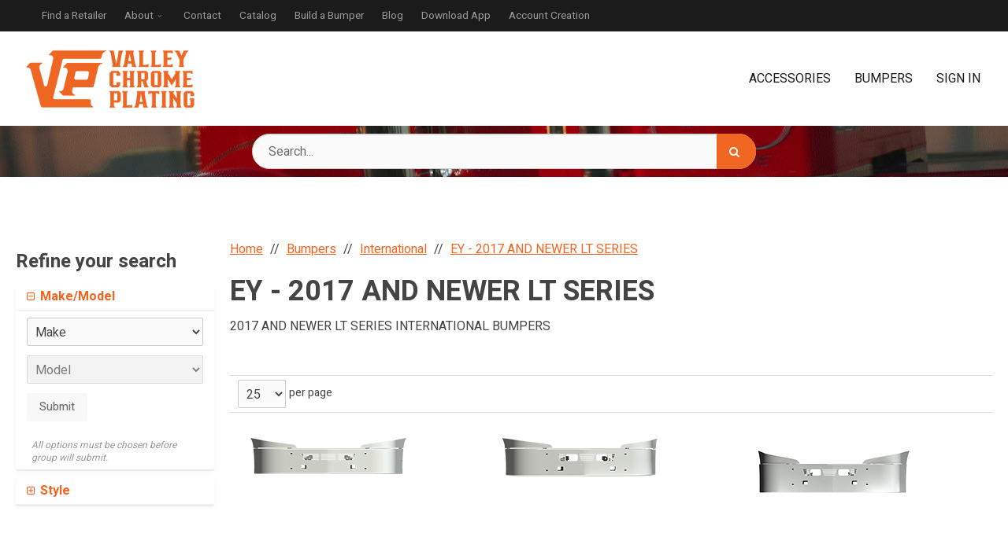

--- FILE ---
content_type: text/html
request_url: https://valleychrome.com/bumpers/ey_bumpers.asp
body_size: 209291
content:

<!DOCTYPE html>

<!--[if IE]><![endif]-->
<!--[if IE 9]> <html class="no-js ie9 lt-ie10" lang="en"> <![endif]-->
<!--[if gt IE 9]><!--> <html class="no-js" lang="en"> <!--<![endif]-->


<head>
    <base href="https://valleychrome.com/">	<meta http-equiv="Content-Type" content="text/html; charset=utf-8" />
	<meta name="viewport" content="width=device-width, initial-scale=1, minimum-scale=1, maximum-scale=2">
	
	

	<title>2017 AND NEWER LT SERIES INTERNATIONAL</title>
	<meta name="description" content="2017 AND NEWER LT SERIES INTERNATIONAL">
	<meta name="keywords" content="2017 AND NEWER LT SERIES INTERNATIONAL">
    <link rel="canonical" href="https://valleychrome.com/bumpers/ey_bumpers.asp" />

  <link href="https://fonts.googleapis.com/css?family=Heebo:400,500,700&display=swap" rel="stylesheet"><link rel="stylesheet" href="templates/fa/css/font-awesome.min.css">

	<link rel="shortcut icon" type="image/x-icon" href="https://d74lg6b0nm9r9.cloudfront.net/gfx/favicon/favicon.ico?v=3974630744">
	<link rel="icon" type="image/png" href="gfx/favicon/favicon-32x32.png" sizes="16x16" />
	<link rel="icon" type="image/png" href="gfx/favicon/favicon-16x16.png" sizes="32x32" />
		<link rel="stylesheet" href="../css/bootstrap-retail.css?57a04d4">
	    <link rel="stylesheet" href="../css/retail.css?57a04d4">
		<link rel="stylesheet" href="../css/focus.css?57a04d4">
	

    <style>

        /* 
        ### Skins CSS Overrides
        */

                /* Retail Template
                --------------------------------------------------------------- */
                h1, h2, h3, h4, h5, h6,
                input, button, select, textarea,
                body, body.retail {
                    font-family: Heebo
                }

                html,
                body,
                p {
                    color: #333333;
                }
                
                a { 
                    color: #f16623; 
                }

                .text-warning,
                a.text-warning {
                    color: #8a6d3b;
                }

                .text-warning:hover,
                a.text-warning:hover {
                    color: #66512c;
                }

                .text-danger,
                a.text-danger {
                    color: #a94442;
                }

                .text-danger:hover,
                a.text-danger:hover {
                    color: #843534;
                }

                .text-success,
                a.text-success {
                    color: #3c763d;
                }

                .text-success:hover,
                a.text-success:hover {
                    color: #2b542c;
                }

                .text-info,
                a.text-info {
                    color: #31708f;
                }

                .text-info:hover,
                a.text-info:hover {
                    color: #245269;
                }

                a:hover,
                a:focus { 
                    color: rgb(255,128,60); 
                }

                h1, h2, h3, h4, h5, h6, 
                .formblock-heading, 
                legend, 
                .checkout-section-heading, 
                .checkout-section.active .checkout-section-heading { 
                    color: #444444; 
                }

                .pace .pace-progress {
                    background: #545454;
                }

                /* Retail Topbar
                --------------------------------------------------------------- */

                [class*="retail-header"] .topbar {
                    background-color: #1B1B1C;
                }

                /* Retail Buttons
                --------------------------------------------------------------- */

                .btn-link {
                    color: #f16623;
                }

                .btn-link:not([disabled]):hover, 
                .btn-link:not([disabled]):focus, 
                .btn-link:not([disabled]):active, 
                .btn-link:not([disabled]).active {
                    color: rgb(255,128,60);
                }

                /* Primary buttons */
                .btn-primary, .btn-primary.button {
                    background-color: #f16623;
                    border-color: #f16623;
                    color: #ffffff;
                }

                .btn-primary:not([disabled]):hover, 
                .btn-primary:not([disabled]):focus, 
                .btn-primary:not([disabled]):active, 
                .btn-primary:not([disabled]).active, 
                .btn-primary:not([disabled]).button:hover, 
                .btn-primary:not([disabled]).button:focus, 
                .btn-primary:not([disabled]).button:active, 
                .btn-primary:not([disabled]).button.active {
                    background-color: #f7874a;
                    border-color: #f7874a;
                    color: #ffffff;
                }

                /* Secondary buttons */
                .btn:not(.btn-primary):not(.btn-error):not(.btn-danger):not(.btn-warning):not(.btn-success):not(.btn-info), 
                .btn:not(.btn-primary):not(.btn-error):not(.btn-danger):not(.btn-warning):not(.btn-success):not(.btn-info).button {
                    background-color: #f5f5f5;
                    border-color: #f5f5f5;
                    color: #222222;
                }

                .btn:not([disabled]):not(.btn-primary):not(.btn-error):not(.btn-danger):not(.btn-warning):not(.btn-success):not(.btn-info):hover, 
                .btn:not([disabled]):not(.btn-primary):not(.btn-error):not(.btn-danger):not(.btn-warning):not(.btn-success):not(.btn-info):focus, 
                .btn:not([disabled]):not(.btn-primary):not(.btn-error):not(.btn-danger):not(.btn-warning):not(.btn-success):not(.btn-info):active, 
                .btn:not([disabled]):not(.btn-primary):not(.btn-error):not(.btn-danger):not(.btn-warning):not(.btn-success):not(.btn-info).active, 
                .btn:not([disabled]):not(.btn-primary):not(.btn-error):not(.btn-danger):not(.btn-warning):not(.btn-success):not(.btn-info).button:hover, 
                .btn:not([disabled]):not(.btn-primary):not(.btn-error):not(.btn-danger):not(.btn-warning):not(.btn-success):not(.btn-info).button:focus, 
                .btn:not([disabled]):not(.btn-primary):not(.btn-error):not(.btn-danger):not(.btn-warning):not(.btn-success):not(.btn-info).button:active, 
                .btn:not([disabled]):not(.btn-primary):not(.btn-error):not(.btn-danger):not(.btn-warning):not(.btn-success):not(.btn-info).button.active {
                    background-color: rgb(255,255,255);
                    border-color: rgb(255,255,255);
                    color: #222222;
                }

                .list-group-item.active, 
                .list-group-item.active:hover, 
                .list-group-item.active:focus {
                    color: #ffffff !important;
                    border-color: #f16623 !important;
                    background-color: #f16623 !important;
                }

                /************* 
                ** Unused button settings
                .btn-secondary,
                .btn-inverse {
                    color: #222222;
                    border-color: #f5f5f5;
                    background-color: #f5f5f5;
                }

                .btn-secondary:hover,
                .btn-secondary:focus,
                .btn-inverse:hover,
                .btn-inverse:focus {
                    background-color: rgb(255,255,255);
                    border-color: rgb(255,255,255);
                }

                .btn-secondary:active,
                .btn-inverse:active {
                    background-color: rgb(255,255,255);
                    border-color: rgb(255,255,255);
                } 

                .btn-success {
                    color: #468847;
                    border-color: #468847;
                    background-color: #468847;
                }

                .btn-success:hover,
                .btn-success:focus {
                    background-color: rgb(96,162,96);
                    border-color: rgb(96,162,96);
                }

                .btn-success:active {
                    background-color: rgb(85,151,86);
                    border-color: rgb(85,151,86);
                }

                .btn-danger {
                    color: #FFFFFF;
                    border-color: #B94A48;
                    background-color: #B94A48;
                }

                .btn-danger:hover,
                .btn-danger:focus {
                    background-color: rgb(210,100,98);
                    border-color: rgb(210,100,98);
                }

                .btn-danger:active {
                    background-color: rgb(200,89,87);
                    border-color: rgb(200,89,87);
                }
                *************/

                .toast-success {
                    background-color: #545454;
                }


                /* Breadcrumbs
                --------------------------------------------------------------- */

                body.retail.focus-mode:not(.account) .breadcrumb.breadcrumb-cart li.active {
                    background: #545454;
                    color: #FFFFFF;
                }

                 body.retail.focus-mode:not(.account) .breadcrumb.breadcrumb-cart li.active:after {
                    border-color: transparent;
                    border-left-color: #545454;
                    border-width: 20px;
                }


                /* Retail Template 1
                --------------------------------------------------------------- */

                /* Topbar */
                .topbar #retail-topbar-left-menu>li>a:hover, 
                .topbar #retail-topbar-left-menu>li>a:focus, 
                .topbar #retail-topbar-left-menu>li.open>a {
                    background-color: rgb(52,52,54);
                    color: #999999;
                }

                @media (max-width: 980px) {
                    .topbar #retail-topbar-left-menu>li>a:hover, 
                    .topbar #retail-topbar-left-menu>li>a:focus, 
                    .topbar #retail-topbar-left-menu>li.open>a {
                        background-color: #545454;
                        color: #FFFFFF;
                    }
                }

                .topbar #retail-topbar-left-menu>li ul {
                    background-color: #FFFFFF;
                }

                .topbar #retail-topbar-left-menu .retail-topbar-left-menu__a-1 {
                    color: #999999 !important;
                }

                @media (max-width: 1024px) {
                    .topbar #retail-topbar-left-menu .retail-topbar-left-menu__a-1 {
                        color: #333333 !important;
                    }
                }

                .topbar #retail-topbar-left-menu .retail-topbar-left-menu__a-1:hover, 
                .topbar #retail-topbar-left-menu .retail-topbar-left-menu__a-1:focus {
                    color: #999999 !important;
                }

                @media (max-width: 1024px) {
                    .topbar #retail-topbar-left-menu .retail-topbar-left-menu__a-1:hover, 
                    .topbar #retail-topbar-left-menu .retail-topbar-left-menu__a-1:focus {
                        color: #FFFFFF !important;
                        background: #545454 !important;
                    }
                 }


                .topbar #retail-topbar-left-menu>li ul a:hover, 
                .topbar #retail-topbar-left-menu>li ul a:focus {
                    background-color: rgb(230,230,230);
                }

                @media (max-width: 980px) {
                    .topbar #retail-topbar-left-menu {
                        background-color: #FFFFFF;
                    }
                }

                /* Header */
                
                .focus-header,
                [class*="retail-header"] .logo-bar {
                    background-color: #FFFFFF;
                }

                .focus-header__exit-wrapper {
                    border-color: rgb(230,230,230);
                }

                .focus-header__exit {
                    color: #1B1B1C;
                }
                
                .focus-header__exit:focus,
                .focus-header__exit:active,
                .focus-header__exit:hover {
                    color: #1B1B1C !important;
                    background-color:  rgb(230,230,230);
                }


                [class*="retail-header"] .header__prodcat__toggle,
                [class*="retail-header"] .header__signin-open {
                    color: #1B1B1C !important;
                }

                [class*="retail-header"] #header__user-menu>li.link-parent ul,
                [class*="retail-header"] #header__prodcat>li.link-parent ul {
                    background-color: #FFFFFF;
                }

                [class*="retail-header"] .topbar__menu-toggle a,
                [class*="retail-header"] .logo-bar__right .linkset > li > a {
                    color: #1B1B1C !important;
                }

                [class*="retail-header"] .topbar__menu-toggle a:hover,
                [class*="retail-header"] .topbar__menu-toggle a:focus {
                    background: rgb(2,2,2) !important;
                }

                @media (max-width: 980px) {
                    [class*="retail-header"] .logo-bar__right .linkset > li > a {
                        background-color: #1B1B1C;
                        color: #999999 !important;
                    }
                }

                [class*="retail-header"] .logo-bar__right .linkset > li > a:hover, 
                [class*="retail-header"] .logo-bar__right .linkset > li > a:active {
                    color: rgb(52,52,54) !important;
                }
                @media (max-width: 980px) {
                    [class*="retail-header"] .logo-bar__right .linkset > li > a:hover, 
                    [class*="retail-header"] .logo-bar__right .linkset > li > a:focus, 
                    [class*="retail-header"] .logo-bar__right .linkset > li > a:active {
                         color: #999999 !important;
                         background: rgb(2,2,2) !important;
                    }
                }

                [class*="retail-header"] .logo-bar__right .linkset ul>li>a:hover, 
                [class*="retail-header"] .logo-bar__right .linkset ul>li>a:focus {
                    background-color: rgb(230,230,230);
                }

                [class*="retail-header"] #header__prodcat>li.link-parent li.link-parent.open>a {
                    background-color: #545454;
                    color: #FFFFFF;
                }

                [class*="retail-header"] #header__prodcat>li>ul {
                    border-top: 1px solid #545454;
                }

                [class*="retail-header"] #header__prodcat>li>ul ul {
                    border-left: 5px solid #545454;
                }

                [class*="retail-header"] .header__hero-search {
                    background-image: url(https://d74lg6b0nm9r9.cloudfront.net/images/vcpbannerclip.gif?v=3974630744);
                }

                /* Introduction */

                .home-description {
                    background-color: #545454;
                    color: #FFFFFF;
                }

                .home-description:after {
                    border-color: #545454 transparent transparent transparent;
                }


                /* Featured */

                .trending-products__title:after {
                        background-color: #545454;
                }

                /* Reseller */

                .footer-reseller__col-1 {
                    background-image: url(https://d74lg6b0nm9r9.cloudfront.net/images/websitebanner.jpg?v=3974630744);
                }
                
                .footer-reseller__col-2 {
                    background-color: #545454;
                }

                .footer-reseller__col-2:before {
                    border-color: transparent #545454 transparent transparent;
                }

                .footer-reseller__wrap,
                .footer-reseller__wrap p {
                    color: #FFFFFF;
                }

                .footer-reseller h2:after {
                    background-color: #f5f5f5;
                }

                /* Retail Products
                --------------------------------------------------------------- */

                .prod-info {
                    color: #333333;
                }

                .prod-desc {
                    color: #f16623;
                }
                
                .prod-desc p {
                    color: #f16623;
                }
                
                .specials_nm {
                    color: #f16623;
                }

                .specials_nm:hover,
                .specials_nm:focus {
                    color: rgb(255,128,60);
                }

                /* Retail Footer
                --------------------------------------------------------------- */

                [class*="retail-footer"] {
                    color: #444444; 
                    background-color: #f5f5f5; 
                }

                [class*="retail-footer"] .bottom-bar {
                    color: rgba(74,74,74,0.5); 
                    background-color: #dcdcdc; 
                }

                [class*="retail-footer"] .bottom-bar__colophon a:hover {
                    color: rgba(74,74,74,0.8); 
                }
        
                
    </style>
<script>
    // This function is needed for JS hooks.
    function getOriginalPageName() {
        return 'pc_combined_results.asp';
    }

    function getUrlPath() {
        return '/bumpers/ey_bumpers.asp';
    }

    function getUrl() {
        return '/bumpers/ey_bumpers.asp';
    }

    function handleImageError(img, noImagePath){
        if(!noImagePath) {
            noImagePath = 'images/no-image.png';
        }
        if ($(img).attr('src') !== noImagePath) {
            $(img).attr('src', noImagePath);
        }    
    }
    var sitename = "valleychrome2";
    var isWorkerDomain = false;
    var processPageTitle = isWorkerDomain && !false;
    var bValidIp = false;
    var sOfUrl   = 'https://valleychrome.com';
</script>
    <!-- Google Tag Manager -->
    <script>(function(w,d,s,l,i){w[l]=w[l]||[];w[l].push({'gtm.start':
    new Date().getTime(),event:'gtm.js'});var f=d.getElementsByTagName(s)[0],
    j=d.createElement(s),dl=l!='dataLayer'?'&l='+l:'';j.async=true;j.src=
    'https://www.googletagmanager.com/gtm.js?id='+i+dl;f.parentNode.insertBefore(j,f);
    })(window,document,'script','dataLayer','G-QJCSQHNN64');</script>
    <!-- End Google Tag Manager -->
    <script>
        window.dataLayer = window.dataLayer || [];
    </script> 
        <!-- Latest Google Analytics -->
        <!-- Global site tag (gtag.js) - Google Analytics -->
        <script async src="https://www.googletagmanager.com/gtag/js?id=AW-978429095"></script>
        <script>
        window.dataLayer = window.dataLayer || [];
        function gtag(){dataLayer.push(arguments);}
        gtag('js', new Date());

        gtag('config', 'AW-978429095');
        </script>
		


<!-- Latest GA4 Tracking Analytics -->

        <!-- Latest Google Analytics -->
        <!-- Global site tag (gtag.js) - Google Analytics -->
        <script async src="https://www.googletagmanager.com/gtag/js?id=364898496"></script>
        <script>
        window.dataLayer = window.dataLayer || [];
        function gtag(){dataLayer.push(arguments);}
        gtag('js', new Date());

        gtag('config', '364898496',{'debug_mode':true});
        </script>


<script>
	var utils = {};

    utils.getParameter = function (param, context) {
        var value;
        if(!context) context = window;
        var parameters = context.location.search.replace('?', '');

        if (parameters) {
            var pattern = new RegExp('\\b' + param + '=([^;&]+)', 'gi');
            value = parameters.split(pattern)[1];
        }

        return value || '';
    };

    utils.buildImagePath = function(image){
        if(image && image.indexOf("http") > -1){
            imageUrl = image.replace(/http:/i, 'https:');
        }else{
            image = image.replace(oConfig.storefrontUrl, oConfig.sessionData.cdnUrl).toLowerCase();
            if(!image){
                imageUrl = oConfig.noImagePath || oConfig.sessionData.cdnUrl.replace(/\/+$/, '') + '/images/' + oConfig.defaultImage.replace(/^\/+/, '');
            }
            else if(image.indexOf("/") > -1){
                imageUrl = oConfig.sessionData.cdnUrl.replace(/\/+$/, '') + '/' + image.replace(/^\/+/, '');
            }
            else{
                imageUrl = oConfig.sessionData.cdnUrl.replace(/\/+$/, '') + '/images/' + image.replace(/^\/+/, '');
            }
        }
        return imageUrl + '?v=3974630744';
    };

    utils.pageUrl = location.href.replace(/.+\//, '');
    utils.loginUrl = 'security_logon.asp?autopage=' + encodeURIComponent(utils.pageUrl);

    utils.pageType = function(){
        var pageType = "prodcat";
        if(utils.pageUrl == '' && pageType == ''){
            pageType = 'home';
        }else if(pageType != ''){
            switch(pageType){
                case 'prodcat':
                case 'product':
                    pageType = 'catalog';
                    break;
                case 'page-section':
                case 'webpage':
                    pageType = 'content';
                    break;
                default:
                    pageType = 'other';
                    break;
            }
        }else{
            switch(getOriginalPageName()){
                case 'pc_product_detail.asp':
                case 'pc_combined_results.asp':
                    pageType = 'catalog';
                    break;
                case 'showcart.asp':
                case 'account.asp':
                    pageType = 'checkout';
                    break;
                default:
                    pageType = 'other';
                    break;

            }
        }
        return pageType;
    }

    utils.htmlEncode = function(value){
        return $('<textarea/>').text(value).html();
    }

    utils.htmlDecode = function(value){
        return $("<textarea/>").html(value).text();
    }
</script>
<script>
    var cimcloud = {
        helpers: {
            urlPath: getUrlPath,
            loginUrl: utils.loginUrl,
            pageType: utils.pageType,
            urlParameter: utils.getParameter,
            buildImagePath: utils.buildImagePath
        },
        session: {
            accountNumber: "",
            accountName: "",
            username: "",
            email: "",
            firstName: "",
            lastName: "",
            sitename: "valleychrome2"
        }
    }
</script>


<script src="/js/bundles/coreTop.js?57a04d4b5fd04f60770c9f054ea677fb9ba2fd8a" ></script>


<script src="/js/bundles/corePlugins.js?57a04d4b5fd04f60770c9f054ea677fb9ba2fd8a" ></script>


<script src="/js/bundles/coreKO.js?57a04d4b5fd04f60770c9f054ea677fb9ba2fd8a" ></script>


<script src="/js/bundles/coreVendors.js?57a04d4b5fd04f60770c9f054ea677fb9ba2fd8a" ></script><style>
    @media (min-width: 981px) {
        .retail-header-1 #header__prodcat.desktop .prodcat__li-1 a {
            color: #1B1B1C !important;
        }
    }
</style>

<script>
    jQuery(function ($) {
        $( "body.home .breadcrumb__links" ).append( $( ".breadcrumb" ) );
    });
</script>

 
<!-- This div is used for a toastr when on an iOS devive for the PWA install prompt. -->
<div id="ios-modal" class="ios-prompt" style="display:none;">
    <img src="/images/pwa/add2home.svg" style="float: left; height: 60px; width: auto;">
    <p style="margin-top: -3px; line-height: 1.3rem;">To install this Web App in your iPhone/iPad press <img src="/images/pwa/share.svg" style="display: inline-block; margin-top: 4px; margin-bottom: -4px; height: 20px; width: auto;"> and then Add to Home Screen.</p>
</div>
<link rel="manifest" href="webapp/prod/manifest.json">
<!-- PWA Required Content -->
<meta name="theme-color" content="#f16623">
<!-- PWA Required Content - ios support -->
<link rel="apple-touch-icon" href="https://valleychrome2-appforthat.cimstaging.com/images/vcp-logo-icon.png"> 
<link rel="apple-touch-icon" sizes="152x152" href="https://valleychrome2-appforthat.cimstaging.com/images/vcp-logo-icon.png"> 
<meta name="apple-mobile-web-app-title" content="Valley Chrome Product Catalog" >
<link rel="apple-touch-startup-image" href="https://valleychrome2-appforthat.cimstaging.com/images/vcp-logo-icon.png"> 
<meta name="apple-mobile-web-app-capable" content="yes">
<meta name="apple-mobile-web-app-status-bar" content="#f16623">
<script>
    var iOS = false; //mozilla/5.0 (macintosh; intel mac os x 10_15_7) applewebkit/537.36 (khtml, like gecko) chrome/131.0.0.0 safari/537.36; claudebot/1.0; +claudebot@anthropic.com)
</script>
<script src="webapp/script.js" defer></script>
        <!-- Start Header Custom Code -->
        <style>
  	@media (max-width: 980px) {
  [class*="retail-header"] .topbar__menu-toggle, [class*="retail-header"] .logo-bar__right .linkset > li > a {
  		color: #fff !important;
  	}
  }

  body.home div#nys_section_style {
    display: none;
}
  .floating-sidebar .site-hr {
    display: none;
}
</style>
<!-- Google tag (gtag.js) -->
<script async src="https://www.googletagmanager.com/gtag/js?id=G-QJCSQHNN64"></script>
<script>
  window.dataLayer = window.dataLayer || [];
  function gtag(){dataLayer.push(arguments);}
  gtag('js', new Date());

  gtag('config', 'G-QJCSQHNN64');
</script>

<script>
!function(f,b,e,v,n,t,s)
{if(f.fbq)return;n=f.fbq=function(){n.callMethod?
n.callMethod.apply(n,arguments):n.queue.push(arguments)};
if(!f._fbq)f._fbq=n;n.push=n;n.loaded=!0;n.version='2.0';
n.queue=[];t=b.createElement(e);t.async=!0;
t.src=v;s=b.getElementsByTagName(e)[0];
s.parentNode.insertBefore(t,s)}(window, document,'script',
'https://connect.facebook.net/en_US/fbevents.js');
fbq('init', '696723727073573');
fbq('track', 'PageView');
</script>
<noscript><img height="1" width="1" style="display:none"
src="https://www.facebook.com/tr?id=696723727073573&ev=PageView&noscript=1"
/></noscript>
<!-- End Meta Pixel Code -->

<!-- Google tag (gtag.js) --> <script async src="https://www.googletagmanager.com/gtag/js?id=AW-978429095"></script> 
<script> window.dataLayer = window.dataLayer || []; function gtag(){dataLayer.push(arguments);} gtag('js', new Date()); gtag('config', 'AW-978429095'); </script>

<!-- Google tag (gtag.js) --> <script async src="https://www.googletagmanager.com/gtag/js?id=AW-978429095"></script> <script> window.dataLayer = window.dataLayer || []; function gtag(){dataLayer.push(arguments);} gtag('js', new Date()); gtag('config', 'AW-978429095'); </script>

        <!-- End Header Custom Code -->
</head>

<body class="prodcat results static interior retail t-ui-phase-4 site-type-3 loggedout  t-ui-phase-4 interior sp-category loggedout site-type-3 production">

	      
        <!-- Google Tag Manager (noscript) -->
        <noscript><iframe src="https://www.googletagmanager.com/ns.html?id=G-QJCSQHNN64" height="0" width="0" style="display:none;visibility:hidden"></iframe></noscript>
        <!-- End Google Tag Manager (noscript) -->
     

    <noscript class="noscript-padding"></noscript>

    
    <header id="retail-header-1" class="retail-header-1 print-hide">
            <div id="topbar" class="topbar print-hide">
        <div class="container-fluid">
            <nav class="topbar__left">
                <ul class="topbar__left__menu linkset click-persist js-click-outside-to-close">
                    <li>
                        <a class="topbar__menu-toggle" href="#0">
                            <i class="icon-reorder"></i> Menu
                        </a>
                        <ul id="retail-topbar-left-menu" class="horizontal retail-topbar-left-menu retail-topbar-left-menu__ul-1">
	<li class="retail-topbar-left-menu__li-1" data-key='6FB5E3A74C0E430FA4E0D6C6658115EC'><a href="content/catalogs.asp	" class="retail-topbar-left-menu__a-1"></a></li>
	<li class="retail-topbar-left-menu__li-1" data-key='C53F13BA2E614D0AB4FC60BEB886E8CE'><a href="locations.asp" class="retail-topbar-left-menu__a-1">Find a Retailer</a></li>
	<li class="retail-topbar-left-menu__li-1" data-key='67CD3978D3A5471589F3A40B6C9378C5'><a href="#" class="retail-topbar-left-menu__a-1">About</a>
	<ul class="retail-topbar-left-menu__ul-2">
		<li class="retail-topbar-left-menu__li-2" data-key='B903F748589649D3A08C0DBCF0D2D0BA'><a href="bulletins.asp	" class="retail-topbar-left-menu__a-2">Bulletins</a></li>
		<li class="retail-topbar-left-menu__li-2" data-key='85BAA44D0A1F4D1AB5FE82FCD6BA0FAC'><a href="/about" class="retail-topbar-left-menu__a-2">About Us</a></li>
		<li class="retail-topbar-left-menu__li-2" data-key='29C0455E69944D2C953C31BE13C9F55F'><a href="/about/team" class="retail-topbar-left-menu__a-2">Meet the Team</a></li>
	</ul></li>
	<li class="retail-topbar-left-menu__li-1" data-key='9A3CC3AAEA3E49718BD2628F0955F2ED'><a href="contact_us.asp" class="retail-topbar-left-menu__a-1">Contact</a></li>
	<li class="retail-topbar-left-menu__li-1" data-key='4894A11459B640ED87B236D54447B1B6'><a href="https://d74lg6b0nm9r9.cloudfront.net/uploads/documents/valley chrome 2025 catalog (12-10-2025)-4.pdf?v=3972805160" class="retail-topbar-left-menu__a-1">Catalog</a></li>
	<li class="retail-topbar-left-menu__li-1" data-key='9E25B4B0927E40A8BB674A2C62724803'><a href="/bumper_builder.asp" class="retail-topbar-left-menu__a-1">Build a Bumper</a></li>
	<li class="retail-topbar-left-menu__li-1" data-key='F700113594DD4A85BE2A684D589E7FD9'><a href="https://valleychrome.com/blog/" class="retail-topbar-left-menu__a-1">Blog</a></li>
	<li class="download-link retail-topbar-left-menu__li-1" data-key='23A82A88E02C4544BA10CFFD2A74399A'><a href="javascript:void(0);" class="download-link-tag retail-topbar-left-menu__a-1">Download App</a></li>
	<li class="retail-topbar-left-menu__li-1" data-key='7090F977EA7B4D1BB9E44825B35E09A2'><a href="https://valleychrome.com/create_login_select_acct.asp" class="retail-topbar-left-menu__a-1">Account Creation</a></li>
</ul>
                    </li>
                </ul>
            </nav>
            <div class="topbar__right"></div>
        </div>
    </div>

        <div id="logo-bar" class="logo-bar">
            <div class="container-fluid">
                <div class="logo-bar__logo">
                    
		<a href="https://valleychrome.com" class="logo hidden-xs">
		<img src="https://d74lg6b0nm9r9.cloudfront.net/images/website header logo.png?v=3974630744?v=3974630744" alt="Valley Chrome Plating INC. Logo">
		</a>
	
		<a href="https://valleychrome.com" class="logo visible-xs">
		<img src="https://d74lg6b0nm9r9.cloudfront.net/images/website header logo.png?v=3974630744?v=3974630744" alt="Valley Chrome Plating INC. Logo">
		</a>
	
                </div>
                <nav class="logo-bar__right">

                    <ul id="header__prodcat" class="header__prodcat desktop linkset js-click-outside-to-close">
                        <li class="link-parent products__link-parent">
                            <a class="header__prodcat__toggle" href="#0">
                                <i class="icon-tags"></i> Products
                            </a>

			<ul class="prodcat prodcat__ul-1"><li class="prodcat__li-1 "><a href="/accessories/accessories.asp" class="prodcat__a-1" data-parent-href="/accessories/accessories.asp" data-parent-name="Accessories" data-key="18BDBCC5198D4FC283B26DA3DA8DF981"><span class=cat-nm>Accessories</span></a><ul class="prodcat__ul-2"><li class="prodcat__li-2 "><a href="/accessories/Freightliner-Accessories.asp" class="prodcat__a-2" data-parent-href="/accessories/accessories.asp|/accessories/Freightliner-Accessories.asp" data-parent-name="Accessories|Freightliner" data-key="2ABC674330BF47CB810AAF2563D5DF3D"><span class=cat-nm>Freightliner</span></a><ul class="prodcat__ul-3"><li class="prodcat__li-3"><a href="/accessories/Freightliner-Cab.asp" class="prodcat__a-3" data-parent-href="/accessories/accessories.asp|/accessories/Freightliner-Accessories.asp|/accessories/Freightliner-Cab.asp" data-parent-name="Accessories|Freightliner|Cab Accessories" data-key="30AD3D08A9884351B5942918413F2A5C"><span class=cat-nm>Cab Accessories</span></a></li><li class="prodcat__li-3"><a href="/accessories/Freightliner-Fairing-Panels.asp" class="prodcat__a-3" data-parent-href="/accessories/accessories.asp|/accessories/Freightliner-Accessories.asp|/accessories/Freightliner-Fairing-Panels.asp" data-parent-name="Accessories|Freightliner|Fairing Panels" data-key="B6874D1331884F5AAB95C085C1BDAC51"><span class=cat-nm>Fairing Panels</span></a></li><li class="prodcat__li-3"><a href="/accessories/Freightliner-Frame.asp" class="prodcat__a-3" data-parent-href="/accessories/accessories.asp|/accessories/Freightliner-Accessories.asp|/accessories/Freightliner-Frame.asp" data-parent-name="Accessories|Freightliner|Frame Accessories" data-key="8BF3EE386DBE4F12AB0C4B8F08BAD9B8"><span class=cat-nm>Frame Accessories</span></a></li><li class="prodcat__li-3"><a href="/accessories/Freightliner-Front-of-Truck.asp" class="prodcat__a-3" data-parent-href="/accessories/accessories.asp|/accessories/Freightliner-Accessories.asp|/accessories/Freightliner-Front-of-Truck.asp" data-parent-name="Accessories|Freightliner|Front of Truck" data-key="B2B4C88B5E694D90873F1CA56B9931B4"><span class=cat-nm>Front of Truck</span></a></li><li class="prodcat__li-3"><a href="/accessories/Freightliner-Hood.asp" class="prodcat__a-3" data-parent-href="/accessories/accessories.asp|/accessories/Freightliner-Accessories.asp|/accessories/Freightliner-Hood.asp" data-parent-name="Accessories|Freightliner|Hood Accessories" data-key="3F1E713CBE594E2795AC4B3A0F6A4A94"><span class=cat-nm>Hood Accessories</span></a></li><li class="prodcat__li-3"><a href="/accessories/Freightliner-Interior-Cab.asp" class="prodcat__a-3" data-parent-href="/accessories/accessories.asp|/accessories/Freightliner-Accessories.asp|/accessories/Freightliner-Interior-Cab.asp" data-parent-name="Accessories|Freightliner|Interior Cab Accessories" data-key="1853A473998C430ABC89312243685922"><span class=cat-nm>Interior Cab Accessories</span></a></li><li class="prodcat__li-3"><a href="/accessories/Freightliner-Interior-Sleeper.asp" class="prodcat__a-3" data-parent-href="/accessories/accessories.asp|/accessories/Freightliner-Accessories.asp|/accessories/Freightliner-Interior-Sleeper.asp" data-parent-name="Accessories|Freightliner|Interior Sleeper Accessories" data-key="DC7340CCEF8847FFA112E87665E91981"><span class=cat-nm>Interior Sleeper Accessories</span></a></li><li class="prodcat__li-3"><a href="/accessories/Freightliner-Sleeper.asp" class="prodcat__a-3" data-parent-href="/accessories/accessories.asp|/accessories/Freightliner-Accessories.asp|/accessories/Freightliner-Sleeper.asp" data-parent-name="Accessories|Freightliner|Sleeper Accessories" data-key="EF7EEA395CF74292A3450C056A6C130A"><span class=cat-nm>Sleeper Accessories</span></a></li><li class="prodcat__li-3"><a href="/accessories/Freightliner-Visors.asp" class="prodcat__a-3" data-parent-href="/accessories/accessories.asp|/accessories/Freightliner-Accessories.asp|/accessories/Freightliner-Visors.asp" data-parent-name="Accessories|Freightliner|Visors" data-key="0C7C3E66F0164260A1A1E80676FFC646"><span class=cat-nm>Visors</span></a></li></ul></li><li class="prodcat__li-2 "><a href="/accessories/International-Accessories.asp" class="prodcat__a-2" data-parent-href="/accessories/accessories.asp|/accessories/International-Accessories.asp" data-parent-name="Accessories|International" data-key="412A7D4D44ED43CBB349E42F3ED2912E"><span class=cat-nm>International</span></a><ul class="prodcat__ul-3"><li class="prodcat__li-3"><a href="/accessories/International-Cab.asp" class="prodcat__a-3" data-parent-href="/accessories/accessories.asp|/accessories/International-Accessories.asp|/accessories/International-Cab.asp" data-parent-name="Accessories|International|Cab Accessories" data-key="CA3EF767622B4975A4ADE50DA574F101"><span class=cat-nm>Cab Accessories</span></a></li><li class="prodcat__li-3"><a href="/accessories/International-Front-of-Truck.asp" class="prodcat__a-3" data-parent-href="/accessories/accessories.asp|/accessories/International-Accessories.asp|/accessories/International-Front-of-Truck.asp" data-parent-name="Accessories|International|Front of Truck" data-key="7E85BC28A08F4934A5323003729A192E"><span class=cat-nm>Front of Truck</span></a></li></ul></li><li class="prodcat__li-2 "><a href="/accessories/Kenworth-Accessories.asp" class="prodcat__a-2" data-parent-href="/accessories/accessories.asp|/accessories/Kenworth-Accessories.asp" data-parent-name="Accessories|Kenworth" data-key="AC987E62E4BE498FA3D295E8D2E22114"><span class=cat-nm>Kenworth</span></a><ul class="prodcat__ul-3"><li class="prodcat__li-3"><a href="/accessories/Kenworth-Cab.asp" class="prodcat__a-3" data-parent-href="/accessories/accessories.asp|/accessories/Kenworth-Accessories.asp|/accessories/Kenworth-Cab.asp" data-parent-name="Accessories|Kenworth|Cab Accessories" data-key="3FA8BB4674724643812B77A92136805B"><span class=cat-nm>Cab Accessories</span></a></li><li class="prodcat__li-3"><a href="/accessories/Kenworth-Cab-Sleeper-Panels.asp" class="prodcat__a-3" data-parent-href="/accessories/accessories.asp|/accessories/Kenworth-Accessories.asp|/accessories/Kenworth-Cab-Sleeper-Panels.asp" data-parent-name="Accessories|Kenworth|Cab and Sleeper Panels" data-key="3D76FB27474A4520A5253F9B86A33189"><span class=cat-nm>Cab and Sleeper Panels</span></a></li><li class="prodcat__li-3"><a href="/accessories/Kenworth-Frame.asp" class="prodcat__a-3" data-parent-href="/accessories/accessories.asp|/accessories/Kenworth-Accessories.asp|/accessories/Kenworth-Frame.asp" data-parent-name="Accessories|Kenworth|Frame Accessories" data-key="88C2D4FCA64343A68C0B1F0DD81B25DD"><span class=cat-nm>Frame Accessories</span></a></li><li class="prodcat__li-3"><a href="/accessories/Kenworth-Front-of-Truck.asp" class="prodcat__a-3" data-parent-href="/accessories/accessories.asp|/accessories/Kenworth-Accessories.asp|/accessories/Kenworth-Front-of-Truck.asp" data-parent-name="Accessories|Kenworth|Front of Truck" data-key="BE9A82EF0DAF4489BBA7219B0E2EAD47"><span class=cat-nm>Front of Truck</span></a></li><li class="prodcat__li-3"><a href="/accessories/Kenworth-Hood.asp" class="prodcat__a-3" data-parent-href="/accessories/accessories.asp|/accessories/Kenworth-Accessories.asp|/accessories/Kenworth-Hood.asp" data-parent-name="Accessories|Kenworth|Hood Accessories" data-key="F2CDFBFEF5154884BDD9A717D2C2106B"><span class=cat-nm>Hood Accessories</span></a></li><li class="prodcat__li-3"><a href="/accessories/Kenworth-Interior-Cab.asp" class="prodcat__a-3" data-parent-href="/accessories/accessories.asp|/accessories/Kenworth-Accessories.asp|/accessories/Kenworth-Interior-Cab.asp" data-parent-name="Accessories|Kenworth|Interior Cab Accessories" data-key="245EAB437369447B81A10974CC765003"><span class=cat-nm>Interior Cab Accessories</span></a></li><li class="prodcat__li-3"><a href="/accessories/Kenworth-Sleeper.asp" class="prodcat__a-3" data-parent-href="/accessories/accessories.asp|/accessories/Kenworth-Accessories.asp|/accessories/Kenworth-Sleeper.asp" data-parent-name="Accessories|Kenworth|Sleeper Accessories" data-key="6EAECBC53F3444FA9948561A621C042A"><span class=cat-nm>Sleeper Accessories</span></a></li><li class="prodcat__li-3"><a href="/accessories/Kenworth-Visors.asp" class="prodcat__a-3" data-parent-href="/accessories/accessories.asp|/accessories/Kenworth-Accessories.asp|/accessories/Kenworth-Visors.asp" data-parent-name="Accessories|Kenworth|Visors" data-key="09BBBB1DEC644EDEAABE35A047C013A8"><span class=cat-nm>Visors</span></a></li></ul></li><li class="prodcat__li-2 "><a href="/mackaccessories" class="prodcat__a-2" data-parent-href="/accessories/accessories.asp|/mackaccessories" data-parent-name="Accessories|Mack Accessories" data-key="4B531DB3BFE045708F211C36C4C30803"><span class=cat-nm>Mack Accessories</span></a><ul class="prodcat__ul-3"><li class="prodcat__li-3"><a href="pc_combined_results.asp?pc_id=14E21B38178A4CDC8BFBEDF898AB578D" class="prodcat__a-3" data-parent-href="/accessories/accessories.asp|/mackaccessories|pc_combined_results.asp?pc_id=14E21B38178A4CDC8BFBEDF898AB578D" data-parent-name="Accessories|Mack Accessories|Mack Visors" data-key="14E21B38178A4CDC8BFBEDF898AB578D"><span class=cat-nm>Mack Visors</span></a></li></ul></li><li class="prodcat__li-2 "><a href="/accessories/Peterbilt-Accessories.asp" class="prodcat__a-2" data-parent-href="/accessories/accessories.asp|/accessories/Peterbilt-Accessories.asp" data-parent-name="Accessories|Peterbilt" data-key="D5BD6528C1A646C0906873A982A78ACF"><span class=cat-nm>Peterbilt</span></a><ul class="prodcat__ul-3"><li class="prodcat__li-3"><a href="/accessories/Peterbilt-Cab.asp" class="prodcat__a-3" data-parent-href="/accessories/accessories.asp|/accessories/Peterbilt-Accessories.asp|/accessories/Peterbilt-Cab.asp" data-parent-name="Accessories|Peterbilt|Cab Accessories" data-key="2D817FE29F57492980E4CFFA288E4E17"><span class=cat-nm>Cab Accessories</span></a></li><li class="prodcat__li-3"><a href="/accessories/Peterbilt-Cab-Sleeper-Panels.asp" class="prodcat__a-3" data-parent-href="/accessories/accessories.asp|/accessories/Peterbilt-Accessories.asp|/accessories/Peterbilt-Cab-Sleeper-Panels.asp" data-parent-name="Accessories|Peterbilt|Cab and Sleeper Panels" data-key="F1EFF1372CA145E398A1AE0A0DE1193A"><span class=cat-nm>Cab and Sleeper Panels</span></a></li><li class="prodcat__li-3"><a href="/accessories/Peterbilt-Frame.asp" class="prodcat__a-3" data-parent-href="/accessories/accessories.asp|/accessories/Peterbilt-Accessories.asp|/accessories/Peterbilt-Frame.asp" data-parent-name="Accessories|Peterbilt|Frame Accessories" data-key="46DA20066EAB4ADBA73B6C13BD0A3DC1"><span class=cat-nm>Frame Accessories</span></a></li><li class="prodcat__li-3"><a href="/accessories/peterbilt-front-of-truck.asp" class="prodcat__a-3" data-parent-href="/accessories/accessories.asp|/accessories/Peterbilt-Accessories.asp|/accessories/peterbilt-front-of-truck.asp" data-parent-name="Accessories|Peterbilt|Front of Truck" data-key="EB5EBD84807B48EE8BFCA1E7CB62C4E1"><span class=cat-nm>Front of Truck</span></a></li><li class="prodcat__li-3"><a href="/accessories/Peterbilt-Hood.asp" class="prodcat__a-3" data-parent-href="/accessories/accessories.asp|/accessories/Peterbilt-Accessories.asp|/accessories/Peterbilt-Hood.asp" data-parent-name="Accessories|Peterbilt|Hood Accessories" data-key="B4B83262692B40A48C96189DEF0FEFB6"><span class=cat-nm>Hood Accessories</span></a></li><li class="prodcat__li-3"><a href="/accessories/Peterbilt-Interior-Cab.asp" class="prodcat__a-3" data-parent-href="/accessories/accessories.asp|/accessories/Peterbilt-Accessories.asp|/accessories/Peterbilt-Interior-Cab.asp" data-parent-name="Accessories|Peterbilt|Interior Cab Accessories" data-key="47FE5A5F5B9F46678D31ACBE60BD37C1"><span class=cat-nm>Interior Cab Accessories</span></a></li><li class="prodcat__li-3"><a href="/accessories/Peterbilt-Interior-Sleeper.asp" class="prodcat__a-3" data-parent-href="/accessories/accessories.asp|/accessories/Peterbilt-Accessories.asp|/accessories/Peterbilt-Interior-Sleeper.asp" data-parent-name="Accessories|Peterbilt|Interior Sleeper Accessories" data-key="B917DC3E0955476C9503AE67F9E71D60"><span class=cat-nm>Interior Sleeper Accessories</span></a></li><li class="prodcat__li-3"><a href="/accessories/Peterbilt-Sleeper.asp" class="prodcat__a-3" data-parent-href="/accessories/accessories.asp|/accessories/Peterbilt-Accessories.asp|/accessories/Peterbilt-Sleeper.asp" data-parent-name="Accessories|Peterbilt|Sleeper Accessories" data-key="88E07E6A8D3F4BE3B8B351888600A905"><span class=cat-nm>Sleeper Accessories</span></a></li><li class="prodcat__li-3"><a href="/accessories/Peterbilt-Visors.asp" class="prodcat__a-3" data-parent-href="/accessories/accessories.asp|/accessories/Peterbilt-Accessories.asp|/accessories/Peterbilt-Visors.asp" data-parent-name="Accessories|Peterbilt|Visors" data-key="920546BDE4DE405C99BFEAC10EE16A73"><span class=cat-nm>Visors</span></a></li></ul></li><li class="prodcat__li-2 "><a href="/accessories/Trailer-Accessories.asp" class="prodcat__a-2" data-parent-href="/accessories/accessories.asp|/accessories/Trailer-Accessories.asp" data-parent-name="Accessories|Trailer Accessories" data-key="9DF695BFE3AA4AA4B21175D4C83C8759"><span class=cat-nm>Trailer Accessories</span></a><ul class="prodcat__ul-3"><li class="prodcat__li-3"><a href="/accessories/Great-Dane-Accessories.asp" class="prodcat__a-3" data-parent-href="/accessories/accessories.asp|/accessories/Trailer-Accessories.asp|/accessories/Great-Dane-Accessories.asp" data-parent-name="Accessories|Trailer Accessories|Great Dane Accessories" data-key="1DF6B0EEE4864C1FA68ABA9584874418"><span class=cat-nm>Great Dane Accessories</span></a></li><li class="prodcat__li-3"><a href="/accessories/Utility-Accessories.asp" class="prodcat__a-3" data-parent-href="/accessories/accessories.asp|/accessories/Trailer-Accessories.asp|/accessories/Utility-Accessories.asp" data-parent-name="Accessories|Trailer Accessories|Utility Accessories" data-key="434E989A5592436CB84724E9D66B7344"><span class=cat-nm>Utility Accessories</span></a></li></ul></li><li class="prodcat__li-2 "><a href="/accessories/Turbowings.asp" class="prodcat__a-2" data-parent-href="/accessories/accessories.asp|/accessories/Turbowings.asp" data-parent-name="Accessories|Turbowings" data-key="25FCBC8F767941639719FE6939B73D4F"><span class=cat-nm>Turbowings</span></a><ul class="prodcat__ul-3"><li class="prodcat__li-3"><a href="/accessories/Freightliner-Turbowings.asp" class="prodcat__a-3" data-parent-href="/accessories/accessories.asp|/accessories/Turbowings.asp|/accessories/Freightliner-Turbowings.asp" data-parent-name="Accessories|Turbowings|Freightliner Turbowings" data-key="D829F3CF02074F90B74971C23A1F05D0"><span class=cat-nm>Freightliner Turbowings</span></a></li><li class="prodcat__li-3"><a href="/accessories/International-Turbowings.asp" class="prodcat__a-3" data-parent-href="/accessories/accessories.asp|/accessories/Turbowings.asp|/accessories/International-Turbowings.asp" data-parent-name="Accessories|Turbowings|International Turbowings" data-key="3B886D185EE949E088714DD79EE48E7B"><span class=cat-nm>International Turbowings</span></a></li><li class="prodcat__li-3"><a href="/accessories/Kenworth-Turbowings.asp" class="prodcat__a-3" data-parent-href="/accessories/accessories.asp|/accessories/Turbowings.asp|/accessories/Kenworth-Turbowings.asp" data-parent-name="Accessories|Turbowings|Kenworth Turbowings" data-key="52D2350265754E758F072B57D9001373"><span class=cat-nm>Kenworth Turbowings</span></a></li><li class="prodcat__li-3"><a href="/accessories/Peterbilt-Turbowings.asp" class="prodcat__a-3" data-parent-href="/accessories/accessories.asp|/accessories/Turbowings.asp|/accessories/Peterbilt-Turbowings.asp" data-parent-name="Accessories|Turbowings|Peterbilt Turbowings" data-key="50AC16CE50D04311A45C7AD207A90555"><span class=cat-nm>Peterbilt Turbowings</span></a></li><li class="prodcat__li-3"><a href="/accessories/Pick-up-Turbowings.asp" class="prodcat__a-3" data-parent-href="/accessories/accessories.asp|/accessories/Turbowings.asp|/accessories/Pick-up-Turbowings.asp" data-parent-name="Accessories|Turbowings|Pick-up Turbowings" data-key="F5FE3F7C4CDB41FA962852E7CDEAC5F8"><span class=cat-nm>Pick-up Turbowings</span></a></li><li class="prodcat__li-3"><a href="/accessories/Western-Star-Turbowings.asp" class="prodcat__a-3" data-parent-href="/accessories/accessories.asp|/accessories/Turbowings.asp|/accessories/Western-Star-Turbowings.asp" data-parent-name="Accessories|Turbowings|Western Star Turbowings" data-key="5FB2CEEFF8D44E6D80DB6F772530C530"><span class=cat-nm>Western Star Turbowings</span></a></li><li class="prodcat__li-3"><a href="/accessories/Whale-Tail-Turbowings.asp" class="prodcat__a-3" data-parent-href="/accessories/accessories.asp|/accessories/Turbowings.asp|/accessories/Whale-Tail-Turbowings.asp" data-parent-name="Accessories|Turbowings|Whale Tail Turbowings" data-key="050EA312D63F41BBB2D345E7CB4C109F"><span class=cat-nm>Whale Tail Turbowings</span></a></li></ul></li><li class="prodcat__li-2 "><a href="/accessories/Universal-Accessories.asp" class="prodcat__a-2" data-parent-href="/accessories/accessories.asp|/accessories/Universal-Accessories.asp" data-parent-name="Accessories|Universal Accessories" data-key="762FA5D5984345E3A39EA7B0F8C76018"><span class=cat-nm>Universal Accessories</span></a><ul class="prodcat__ul-3"><li class="prodcat__li-3 "><a href="/accessories/Universal-Lights.asp" class="prodcat__a-3" data-parent-href="/accessories/accessories.asp|/accessories/Universal-Accessories.asp|/accessories/Universal-Lights.asp" data-parent-name="Accessories|Universal Accessories|Universal Lights" data-key="09F2C7AA78174A1CBD7E61B8DAE3084C"><span class=cat-nm>Universal Lights</span></a><ul class="prodcat__ul-4"><li class="prodcat__li-4"><a href="/accessories/bumper_light_kits.asp" class="prodcat__a-4" data-parent-href="/accessories/accessories.asp|/accessories/Universal-Accessories.asp|/accessories/Universal-Lights.asp|/accessories/bumper_light_kits.asp" data-parent-name="Accessories|Universal Accessories|Universal Lights|Bumper Light Kits" data-key="93388ED7630F4C539D92886D5BAAFC4A"><span class=cat-nm>Bumper Light Kits</span></a></li><li class="prodcat__li-4"><a href="/accessories/lights.asp" class="prodcat__a-4" data-parent-href="/accessories/accessories.asp|/accessories/Universal-Accessories.asp|/accessories/Universal-Lights.asp|/accessories/lights.asp" data-parent-name="Accessories|Universal Accessories|Universal Lights|Individual Lights" data-key="9A257148A95D456FA56A07D6A25171FA"><span class=cat-nm>Individual Lights</span></a></li></ul></li><li class="prodcat__li-3"><a href="/accessories/Universal-Parts.asp" class="prodcat__a-3" data-parent-href="/accessories/accessories.asp|/accessories/Universal-Accessories.asp|/accessories/Universal-Parts.asp" data-parent-name="Accessories|Universal Accessories|Universal Parts" data-key="823CDE3733F14582A6E889C33E5D645B"><span class=cat-nm>Universal Parts</span></a></li></ul></li><li class="prodcat__li-2 "><a href="/accessories/Volvo-Accessories.asp" class="prodcat__a-2" data-parent-href="/accessories/accessories.asp|/accessories/Volvo-Accessories.asp" data-parent-name="Accessories|Volvo Accessories" data-key="D34ED8D4F1104E14A94A42D71B3CD90D"><span class=cat-nm>Volvo Accessories</span></a><ul class="prodcat__ul-3"><li class="prodcat__li-3"><a href="/accessories/Volvo-Cab.asp" class="prodcat__a-3" data-parent-href="/accessories/accessories.asp|/accessories/Volvo-Accessories.asp|/accessories/Volvo-Cab.asp" data-parent-name="Accessories|Volvo Accessories|Cab Accessories" data-key="6CBE7B9662294C10812EABA685AA84CA"><span class=cat-nm>Cab Accessories</span></a></li><li class="prodcat__li-3"><a href="/accessories/Volvo-Frame.asp" class="prodcat__a-3" data-parent-href="/accessories/accessories.asp|/accessories/Volvo-Accessories.asp|/accessories/Volvo-Frame.asp" data-parent-name="Accessories|Volvo Accessories|Frame Accessories" data-key="CD7A064AF4C84756959DC765105B3E1B"><span class=cat-nm>Frame Accessories</span></a></li><li class="prodcat__li-3"><a href="/accessories/Volvo-Front-of-Truck.asp" class="prodcat__a-3" data-parent-href="/accessories/accessories.asp|/accessories/Volvo-Accessories.asp|/accessories/Volvo-Front-of-Truck.asp" data-parent-name="Accessories|Volvo Accessories|Front of Truck" data-key="DBD9FFEB51654B8F8E353A9C51C21EFB"><span class=cat-nm>Front of Truck</span></a></li><li class="prodcat__li-3"><a href="/accessories/Volvo-Hood.asp" class="prodcat__a-3" data-parent-href="/accessories/accessories.asp|/accessories/Volvo-Accessories.asp|/accessories/Volvo-Hood.asp" data-parent-name="Accessories|Volvo Accessories|Hood Accessories" data-key="E0DBE359612B4B8DBF22B0F746ADEB79"><span class=cat-nm>Hood Accessories</span></a></li><li class="prodcat__li-3"><a href="/accessories/Volvo-Sleeper.asp" class="prodcat__a-3" data-parent-href="/accessories/accessories.asp|/accessories/Volvo-Accessories.asp|/accessories/Volvo-Sleeper.asp" data-parent-name="Accessories|Volvo Accessories|Sleeper Accessories" data-key="7C56501AE2E64CA580836DD28FBA1D8E"><span class=cat-nm>Sleeper Accessories</span></a></li><li class="prodcat__li-3"><a href="/accessories/Universal-Volvo.asp" class="prodcat__a-3" data-parent-href="/accessories/accessories.asp|/accessories/Volvo-Accessories.asp|/accessories/Universal-Volvo.asp" data-parent-name="Accessories|Volvo Accessories|Universal Volvo Parts" data-key="306181DCEC8345ED88384ED76A1FB510"><span class=cat-nm>Universal Volvo Parts</span></a></li><li class="prodcat__li-3"><a href="/accessories/Volvo-Visors.asp" class="prodcat__a-3" data-parent-href="/accessories/accessories.asp|/accessories/Volvo-Accessories.asp|/accessories/Volvo-Visors.asp" data-parent-name="Accessories|Volvo Accessories|Visors" data-key="40D3A71C23FF4DD1B1C922FAD55E3B55"><span class=cat-nm>Visors</span></a></li></ul></li><li class="prodcat__li-2 "><a href="/accessories/Western-Star-Accessories.asp" class="prodcat__a-2" data-parent-href="/accessories/accessories.asp|/accessories/Western-Star-Accessories.asp" data-parent-name="Accessories|Western Star Accessories" data-key="98DD416AC64F46D880D7C4DE82DA31E5"><span class=cat-nm>Western Star Accessories</span></a><ul class="prodcat__ul-3"><li class="prodcat__li-3"><a href="/accessories/Western-Star-Cab.asp" class="prodcat__a-3" data-parent-href="/accessories/accessories.asp|/accessories/Western-Star-Accessories.asp|/accessories/Western-Star-Cab.asp" data-parent-name="Accessories|Western Star Accessories|Cab Accessories" data-key="8F282B422A5C4C128317617A1FFAF436"><span class=cat-nm>Cab Accessories</span></a></li><li class="prodcat__li-3"><a href="/accessories/Western-Star-Front-of-Truck.asp" class="prodcat__a-3" data-parent-href="/accessories/accessories.asp|/accessories/Western-Star-Accessories.asp|/accessories/Western-Star-Front-of-Truck.asp" data-parent-name="Accessories|Western Star Accessories|Front of Truck" data-key="D2D15EB0FE2A4CFCB664005BB122802C"><span class=cat-nm>Front of Truck</span></a></li><li class="prodcat__li-3"><a href="/accessories/Western-Star-Hood.asp" class="prodcat__a-3" data-parent-href="/accessories/accessories.asp|/accessories/Western-Star-Accessories.asp|/accessories/Western-Star-Hood.asp" data-parent-name="Accessories|Western Star Accessories|Hood Accessories" data-key="569B87AABFC74F118744B028460E2C14"><span class=cat-nm>Hood Accessories</span></a></li><li class="prodcat__li-3"><a href="/accessories/Western-Star-Visors.asp" class="prodcat__a-3" data-parent-href="/accessories/accessories.asp|/accessories/Western-Star-Accessories.asp|/accessories/Western-Star-Visors.asp" data-parent-name="Accessories|Western Star Accessories|Visors" data-key="B8F621CB27A5474C83B8A8B3DE70F889"><span class=cat-nm>Visors</span></a></li></ul></li></ul></li><li class="prodcat__li-1 "><a href="/bumpers/bumpers.asp" class="prodcat__a-1" data-parent-href="/bumpers/bumpers.asp" data-parent-name="Bumpers" data-key="5ED2880B9CA843789A66B7E3367DAC96"><span class=cat-nm>Bumpers</span></a><ul class="prodcat__ul-2"><li class="prodcat__li-2"><a href="/bumpers/airdams.asp" class="prodcat__a-2" data-parent-href="/bumpers/bumpers.asp|/bumpers/airdams.asp" data-parent-name="Bumpers|Air Dams" data-key="0F6E523860224E4A8876A10A9B9495B7"><span class=cat-nm>Air Dams</span></a></li><li class="prodcat__li-2 "><a href="/bumpers/autocar.asp" class="prodcat__a-2" data-parent-href="/bumpers/bumpers.asp|/bumpers/autocar.asp" data-parent-name="Bumpers|Autocar" data-key="660998E1E74F43A188CFD0F478CBFD0E"><span class=cat-nm>Autocar</span></a><ul class="prodcat__ul-3"><li class="prodcat__li-3"><a href="pc_combined_results.asp?pc_id=BC6E3D204B004EA6BAED04528DA3014B" class="prodcat__a-3" data-parent-href="/bumpers/bumpers.asp|/bumpers/autocar.asp|pc_combined_results.asp?pc_id=BC6E3D204B004EA6BAED04528DA3014B" data-parent-name="Bumpers|Autocar|AA - Autocar" data-key="BC6E3D204B004EA6BAED04528DA3014B"><span class=cat-nm>AA - Autocar</span></a></li><li class="prodcat__li-3"><a href="pc_combined_results.asp?pc_id=99415B79473A4302BC30D532CED736A1" class="prodcat__a-3" data-parent-href="/bumpers/bumpers.asp|/bumpers/autocar.asp|pc_combined_results.asp?pc_id=99415B79473A4302BC30D532CED736A1" data-parent-name="Bumpers|Autocar|AB - Autocar" data-key="99415B79473A4302BC30D532CED736A1"><span class=cat-nm>AB - Autocar</span></a></li></ul></li><li class="prodcat__li-2 "><a href="/accessories/bumper_light_kits.asp" class="prodcat__a-2" data-parent-href="/bumpers/bumpers.asp|/accessories/bumper_light_kits.asp" data-parent-name="Bumpers|Bumper Light Kits" data-key="93388ED7630F4C539D92886D5BAAFC4A"><span class=cat-nm>Bumper Light Kits</span></a><ul class="prodcat__ul-3"><li class="prodcat__li-3"><a href="/bumpers/2-inch-round-light-kit.asp" class="prodcat__a-3" data-parent-href="/bumpers/bumpers.asp|/accessories/bumper_light_kits.asp|/bumpers/2-inch-round-light-kit.asp" data-parent-name="Bumpers|Bumper Light Kits|2 Inch Round Light Kits" data-key="A94B80FB70B74542A7A9F6B9BD44C0B1"><span class=cat-nm>2 Inch Round Light Kits</span></a></li><li class="prodcat__li-3"><a href="/bumpers/4-inch-light-kits.asp" class="prodcat__a-3" data-parent-href="/bumpers/bumpers.asp|/accessories/bumper_light_kits.asp|/bumpers/4-inch-light-kits.asp" data-parent-name="Bumpers|Bumper Light Kits|4 Inch Round Light Kits" data-key="E2F5D73DB49748058E3153263E9F1EC8"><span class=cat-nm>4 Inch Round Light Kits</span></a></li><li class="prodcat__li-3"><a href="/bumpers/bullseye-light-kits.asp" class="prodcat__a-3" data-parent-href="/bumpers/bumpers.asp|/accessories/bumper_light_kits.asp|/bumpers/bullseye-light-kits.asp" data-parent-name="Bumpers|Bumper Light Kits|Bullseye Light Kits" data-key="E484B15FA6EA4776B34A2C8D0863FB30"><span class=cat-nm>Bullseye Light Kits</span></a></li><li class="prodcat__li-3"><a href="/bumpers/elite-light-kits.asp" class="prodcat__a-3" data-parent-href="/bumpers/bumpers.asp|/accessories/bumper_light_kits.asp|/bumpers/elite-light-kits.asp" data-parent-name="Bumpers|Bumper Light Kits|Elite Light Kits" data-key="244F0B028C94409599F10754E72127E2"><span class=cat-nm>Elite Light Kits</span></a></li><li class="prodcat__li-3"><a href="/bumpers/elite-mini-light-kits.asp" class="prodcat__a-3" data-parent-href="/bumpers/bumpers.asp|/accessories/bumper_light_kits.asp|/bumpers/elite-mini-light-kits.asp" data-parent-name="Bumpers|Bumper Light Kits|Elite Mini Light Kits" data-key="DFA864D3614946C79DCFA37F1AFBBBAF"><span class=cat-nm>Elite Mini Light Kits</span></a></li><li class="prodcat__li-3"><a href="/bumpers/oval-light-kits.asp" class="prodcat__a-3" data-parent-href="/bumpers/bumpers.asp|/accessories/bumper_light_kits.asp|/bumpers/oval-light-kits.asp" data-parent-name="Bumpers|Bumper Light Kits|Oval Light Kits" data-key="FB868EA7D49847248915FF079F0745DC"><span class=cat-nm>Oval Light Kits</span></a></li><li class="prodcat__li-3"><a href="/bumpers/pete-light-kits.asp" class="prodcat__a-3" data-parent-href="/bumpers/bumpers.asp|/accessories/bumper_light_kits.asp|/bumpers/pete-light-kits.asp" data-parent-name="Bumpers|Bumper Light Kits|Pete Light Kits" data-key="B94CFE42EF9E461E9AD782A5C2AC7830"><span class=cat-nm>Pete Light Kits</span></a></li><li class="prodcat__li-3"><a href="/bumpers/slotted-light-kits.asp" class="prodcat__a-3" data-parent-href="/bumpers/bumpers.asp|/accessories/bumper_light_kits.asp|/bumpers/slotted-light-kits.asp" data-parent-name="Bumpers|Bumper Light Kits|Slotted Light Kits " data-key="0210D32776E24D8D984340567100E163"><span class=cat-nm>Slotted Light Kits </span></a></li></ul></li><li class="prodcat__li-2 "><a href="/bumpers/ford.asp" class="prodcat__a-2" data-parent-href="/bumpers/bumpers.asp|/bumpers/ford.asp" data-parent-name="Bumpers|Ford" data-key="F8A78F5022A349D9A04B5EA0ACDF7E87"><span class=cat-nm>Ford</span></a><ul class="prodcat__ul-3"><li class="prodcat__li-3"><a href="pc_combined_results.asp?pc_id=B7C8E52490DA4323B8AB251E76A1BCE7" class="prodcat__a-3" data-parent-href="/bumpers/bumpers.asp|/bumpers/ford.asp|pc_combined_results.asp?pc_id=B7C8E52490DA4323B8AB251E76A1BCE7" data-parent-name="Bumpers|Ford|BA - LN,LT,LTN,LTL,800,8000,900,9000" data-key="B7C8E52490DA4323B8AB251E76A1BCE7"><span class=cat-nm>BA - LN,LT,LTN,LTL,800,8000,900,9000</span></a></li><li class="prodcat__li-3"><a href="pc_combined_results.asp?pc_id=7E3774B67C844A1EB3031FF6C772F134" class="prodcat__a-3" data-parent-href="/bumpers/bumpers.asp|/bumpers/ford.asp|pc_combined_results.asp?pc_id=7E3774B67C844A1EB3031FF6C772F134" data-parent-name="Bumpers|Ford|BF - AEROMAX SET BACK AXLE L,LS,LA,LTS,LTA,9000" data-key="7E3774B67C844A1EB3031FF6C772F134"><span class=cat-nm>BF - AEROMAX SET BACK AXLE L,LS,LA,LTS,LTA,9000</span></a></li><li class="prodcat__li-3"><a href="pc_combined_results.asp?pc_id=46EEAC180DDA4CA487BE8075DEC9CFD0" class="prodcat__a-3" data-parent-href="/bumpers/bumpers.asp|/bumpers/ford.asp|pc_combined_results.asp?pc_id=46EEAC180DDA4CA487BE8075DEC9CFD0" data-parent-name="Bumpers|Ford|BG - LST SET BACK AXLE" data-key="46EEAC180DDA4CA487BE8075DEC9CFD0"><span class=cat-nm>BG - LST SET BACK AXLE</span></a></li><li class="prodcat__li-3"><a href="pc_combined_results.asp?pc_id=B7F3B578B5EF40AB942153A8A2176F5B" class="prodcat__a-3" data-parent-href="/bumpers/bumpers.asp|/bumpers/ford.asp|pc_combined_results.asp?pc_id=B7F3B578B5EF40AB942153A8A2176F5B" data-parent-name="Bumpers|Ford|BI - 2005 AND NEWER F650 SUPER DUTY (Check BJ before ordering)" data-key="B7F3B578B5EF40AB942153A8A2176F5B"><span class=cat-nm>BI - 2005 AND NEWER F650 SUPER DUTY (Check BJ before ordering)</span></a></li><li class="prodcat__li-3"><a href="pc_combined_results.asp?pc_id=C8DB6DE59E594ACCB8F0362743632166" class="prodcat__a-3" data-parent-href="/bumpers/bumpers.asp|/bumpers/ford.asp|pc_combined_results.asp?pc_id=C8DB6DE59E594ACCB8F0362743632166" data-parent-name="Bumpers|Ford|BJ - 2005 AND NEWER F650 SUPER DUTY (Check BI before ordering)" data-key="C8DB6DE59E594ACCB8F0362743632166"><span class=cat-nm>BJ - 2005 AND NEWER F650 SUPER DUTY (Check BI before ordering)</span></a></li></ul></li><li class="prodcat__li-2 "><a href="/bumpers/freightliner.asp" class="prodcat__a-2" data-parent-href="/bumpers/bumpers.asp|/bumpers/freightliner.asp" data-parent-name="Bumpers|Freightliner" data-key="84B426EFBFAF424CB93826084E895A9F"><span class=cat-nm>Freightliner</span></a><ul class="prodcat__ul-3"><li class="prodcat__li-3"><a href="pc_combined_results.asp?pc_id=018E6008F3FB4BB2898FA871C71B5DD1" class="prodcat__a-3" data-parent-href="/bumpers/bumpers.asp|/bumpers/freightliner.asp|pc_combined_results.asp?pc_id=018E6008F3FB4BB2898FA871C71B5DD1" data-parent-name="Bumpers|Freightliner|CA - PRIOR TO 1984 COE AND CONV" data-key="018E6008F3FB4BB2898FA871C71B5DD1"><span class=cat-nm>CA - PRIOR TO 1984 COE AND CONV</span></a></li><li class="prodcat__li-3 "><a href="pc_combined_results.asp?pc_id=502886F4BA1340BC8DE4FF9F7F02AE12" class="prodcat__a-3" data-parent-href="/bumpers/bumpers.asp|/bumpers/freightliner.asp|pc_combined_results.asp?pc_id=502886F4BA1340BC8DE4FF9F7F02AE12" data-parent-name="Bumpers|Freightliner|CB - 1984 AND NEWER COE AND CONV. FREIGHTLINER CLASSIC" data-key="502886F4BA1340BC8DE4FF9F7F02AE12"><span class=cat-nm>CB - 1984 AND NEWER COE AND CONV. FREIGHTLINER CLASSIC</span></a><ul class="prodcat__ul-4"><li class="prodcat__li-4"><a href="/bumpers/freightliner_classic_american_eagle_bumper.asp" class="prodcat__a-4" data-parent-href="/bumpers/bumpers.asp|/bumpers/freightliner.asp|pc_combined_results.asp?pc_id=502886F4BA1340BC8DE4FF9F7F02AE12|/bumpers/freightliner_classic_american_eagle_bumper.asp" data-parent-name="Bumpers|Freightliner|CB - 1984 AND NEWER COE AND CONV. FREIGHTLINER CLASSIC|American Eagle" data-key="107D0B01657845D3B886C6FEFA6A6028"><span class=cat-nm>American Eagle</span></a></li><li class="prodcat__li-4"><a href="/bumpers/freightliner_classic_boxed_end_bumper.asp" class="prodcat__a-4" data-parent-href="/bumpers/bumpers.asp|/bumpers/freightliner.asp|pc_combined_results.asp?pc_id=502886F4BA1340BC8DE4FF9F7F02AE12|/bumpers/freightliner_classic_boxed_end_bumper.asp" data-parent-name="Bumpers|Freightliner|CB - 1984 AND NEWER COE AND CONV. FREIGHTLINER CLASSIC|Boxed End Square" data-key="E8C689B770D84EEA81842527F4665061"><span class=cat-nm>Boxed End Square</span></a></li><li class="prodcat__li-4"><a href="/bumpers/freightliner_classic_boxed_end_tapered_bumper.asp" class="prodcat__a-4" data-parent-href="/bumpers/bumpers.asp|/bumpers/freightliner.asp|pc_combined_results.asp?pc_id=502886F4BA1340BC8DE4FF9F7F02AE12|/bumpers/freightliner_classic_boxed_end_tapered_bumper.asp" data-parent-name="Bumpers|Freightliner|CB - 1984 AND NEWER COE AND CONV. FREIGHTLINER CLASSIC|Boxed End Tapered" data-key="82AC36A82F6743499B2215E237FAF6B9"><span class=cat-nm>Boxed End Tapered</span></a></li><li class="prodcat__li-4"><a href="/bumpers/freightliner_classic_rolled_end_bumper.asp" class="prodcat__a-4" data-parent-href="/bumpers/bumpers.asp|/bumpers/freightliner.asp|pc_combined_results.asp?pc_id=502886F4BA1340BC8DE4FF9F7F02AE12|/bumpers/freightliner_classic_rolled_end_bumper.asp" data-parent-name="Bumpers|Freightliner|CB - 1984 AND NEWER COE AND CONV. FREIGHTLINER CLASSIC|Rolled End Square" data-key="E9A6744D67B14812A251ACC78F6D676D"><span class=cat-nm>Rolled End Square</span></a></li><li class="prodcat__li-4"><a href="/bumpers/freightliner_classic_rolled_end_tapered_bumper.asp" class="prodcat__a-4" data-parent-href="/bumpers/bumpers.asp|/bumpers/freightliner.asp|pc_combined_results.asp?pc_id=502886F4BA1340BC8DE4FF9F7F02AE12|/bumpers/freightliner_classic_rolled_end_tapered_bumper.asp" data-parent-name="Bumpers|Freightliner|CB - 1984 AND NEWER COE AND CONV. FREIGHTLINER CLASSIC|Rolled End Tapered" data-key="CC9A47FCACEF468F9B01BE889DF8A8E8"><span class=cat-nm>Rolled End Tapered</span></a></li></ul></li><li class="prodcat__li-3"><a href="pc_combined_results.asp?pc_id=B626701ACFB54FF6933E4E9EFF0164E9" class="prodcat__a-3" data-parent-href="/bumpers/bumpers.asp|/bumpers/freightliner.asp|pc_combined_results.asp?pc_id=B626701ACFB54FF6933E4E9EFF0164E9" data-parent-name="Bumpers|Freightliner|CC - 1986 AND NEWER CONV. SET BACK AXLE" data-key="B626701ACFB54FF6933E4E9EFF0164E9"><span class=cat-nm>CC - 1986 AND NEWER CONV. SET BACK AXLE</span></a></li><li class="prodcat__li-3"><a href="pc_combined_results.asp?pc_id=A5BC58803DB944B08F04E504BC750384" class="prodcat__a-3" data-parent-href="/bumpers/bumpers.asp|/bumpers/freightliner.asp|pc_combined_results.asp?pc_id=A5BC58803DB944B08F04E504BC750384" data-parent-name="Bumpers|Freightliner|CD - 1986 AND NEWER CONV. SET BACK AXLE 120 SERIES" data-key="A5BC58803DB944B08F04E504BC750384"><span class=cat-nm>CD - 1986 AND NEWER CONV. SET BACK AXLE 120 SERIES</span></a></li><li class="prodcat__li-3"><a href="pc_combined_results.asp?pc_id=2DD2B1B00F4D409495942A4EF2785BA0" class="prodcat__a-3" data-parent-href="/bumpers/bumpers.asp|/bumpers/freightliner.asp|pc_combined_results.asp?pc_id=2DD2B1B00F4D409495942A4EF2785BA0" data-parent-name="Bumpers|Freightliner|CE - FLC 112 WITH 2" BREAK BACK" data-key="2DD2B1B00F4D409495942A4EF2785BA0"><span class=cat-nm>CE - FLC 112 WITH 2" BREAK BACK</span></a></li><li class="prodcat__li-3"><a href="pc_combined_results.asp?pc_id=0BDAEADD39A6473BA841089151392DDF" class="prodcat__a-3" data-parent-href="/bumpers/bumpers.asp|/bumpers/freightliner.asp|pc_combined_results.asp?pc_id=0BDAEADD39A6473BA841089151392DDF" data-parent-name="Bumpers|Freightliner|CF - 1989 AND NEWER COE" data-key="0BDAEADD39A6473BA841089151392DDF"><span class=cat-nm>CF - 1989 AND NEWER COE</span></a></li><li class="prodcat__li-3"><a href="pc_combined_results.asp?pc_id=3C45D223D3A84E3F8802E2C4A3D29CB2" class="prodcat__a-3" data-parent-href="/bumpers/bumpers.asp|/bumpers/freightliner.asp|pc_combined_results.asp?pc_id=3C45D223D3A84E3F8802E2C4A3D29CB2" data-parent-name="Bumpers|Freightliner|CG - FLD 112 WITH 6" BREAKBACK" data-key="3C45D223D3A84E3F8802E2C4A3D29CB2"><span class=cat-nm>CG - FLD 112 WITH 6" BREAKBACK</span></a></li><li class="prodcat__li-3"><a href="pc_combined_results.asp?pc_id=8A0E03DABF814A3997DDB035219C664A" class="prodcat__a-3" data-parent-href="/bumpers/bumpers.asp|/bumpers/freightliner.asp|pc_combined_results.asp?pc_id=8A0E03DABF814A3997DDB035219C664A" data-parent-name="Bumpers|Freightliner|CH - FLD 120 WITH 6" BREAKBACK (CHECK CJ BOLT PATTERN)" data-key="8A0E03DABF814A3997DDB035219C664A"><span class=cat-nm>CH - FLD 120 WITH 6" BREAKBACK (CHECK CJ BOLT PATTERN)</span></a></li><li class="prodcat__li-3"><a href="pc_combined_results.asp?pc_id=1C834338BF9F417AB27A1C28B8B30EDC" class="prodcat__a-3" data-parent-href="/bumpers/bumpers.asp|/bumpers/freightliner.asp|pc_combined_results.asp?pc_id=1C834338BF9F417AB27A1C28B8B30EDC" data-parent-name="Bumpers|Freightliner|CI - 1989 AND NEWER CONV. SET BACK AXLE FLD 112, 120" data-key="1C834338BF9F417AB27A1C28B8B30EDC"><span class=cat-nm>CI - 1989 AND NEWER CONV. SET BACK AXLE FLD 112, 120</span></a></li><li class="prodcat__li-3"><a href="pc_combined_results.asp?pc_id=CC154B632C6642EA8FC6F71A7500CE41" class="prodcat__a-3" data-parent-href="/bumpers/bumpers.asp|/bumpers/freightliner.asp|pc_combined_results.asp?pc_id=CC154B632C6642EA8FC6F71A7500CE41" data-parent-name="Bumpers|Freightliner|CJ - FLD 120 WITH 6" BREAKBACK (CHECK CH BOLT PATTERN)" data-key="CC154B632C6642EA8FC6F71A7500CE41"><span class=cat-nm>CJ - FLD 120 WITH 6" BREAKBACK (CHECK CH BOLT PATTERN)</span></a></li><li class="prodcat__li-3"><a href="pc_combined_results.asp?pc_id=3C4B47A84B1E47FFA9608E435E6F28D6" class="prodcat__a-3" data-parent-href="/bumpers/bumpers.asp|/bumpers/freightliner.asp|pc_combined_results.asp?pc_id=3C4B47A84B1E47FFA9608E435E6F28D6" data-parent-name="Bumpers|Freightliner|CK - 2002 AND OLDER FL 50, 60, 70, 80 (MIDRANGE)" data-key="3C4B47A84B1E47FFA9608E435E6F28D6"><span class=cat-nm>CK - 2002 AND OLDER FL 50, 60, 70, 80 (MIDRANGE)</span></a></li><li class="prodcat__li-3"><a href="pc_combined_results.asp?pc_id=E606074DCAF9427EAA5B85E45778E8CD" class="prodcat__a-3" data-parent-href="/bumpers/bumpers.asp|/bumpers/freightliner.asp|pc_combined_results.asp?pc_id=E606074DCAF9427EAA5B85E45778E8CD" data-parent-name="Bumpers|Freightliner|CL - 1996-2004 CENTURY CLASS CONV. SET BACK AXLE" data-key="E606074DCAF9427EAA5B85E45778E8CD"><span class=cat-nm>CL - 1996-2004 CENTURY CLASS CONV. SET BACK AXLE</span></a></li><li class="prodcat__li-3"><a href="pc_combined_results.asp?pc_id=95786E0E1DB3479EB85E318B63196DD9" class="prodcat__a-3" data-parent-href="/bumpers/bumpers.asp|/bumpers/freightliner.asp|pc_combined_results.asp?pc_id=95786E0E1DB3479EB85E318B63196DD9" data-parent-name="Bumpers|Freightliner|CM - COMBINATION OF FLD112 & FLD120" data-key="95786E0E1DB3479EB85E318B63196DD9"><span class=cat-nm>CM - COMBINATION OF FLD112 & FLD120</span></a></li><li class="prodcat__li-3"><a href="pc_combined_results.asp?pc_id=17E397D1BCFC47E2A64766EAB7729382" class="prodcat__a-3" data-parent-href="/bumpers/bumpers.asp|/bumpers/freightliner.asp|pc_combined_results.asp?pc_id=17E397D1BCFC47E2A64766EAB7729382" data-parent-name="Bumpers|Freightliner|CN - PRIOR TO 2004 COLUMBIA SET BACK AXLE" data-key="17E397D1BCFC47E2A64766EAB7729382"><span class=cat-nm>CN - PRIOR TO 2004 COLUMBIA SET BACK AXLE</span></a></li><li class="prodcat__li-3"><a href="pc_combined_results.asp?pc_id=04C98115F75446188AA9FB178B92F617" class="prodcat__a-3" data-parent-href="/bumpers/bumpers.asp|/bumpers/freightliner.asp|pc_combined_results.asp?pc_id=04C98115F75446188AA9FB178B92F617" data-parent-name="Bumpers|Freightliner|COA - 2008 AND NEWER COLUMBIA CONV. SET BACK AXLE" data-key="04C98115F75446188AA9FB178B92F617"><span class=cat-nm>COA - 2008 AND NEWER COLUMBIA CONV. SET BACK AXLE</span></a></li><li class="prodcat__li-3"><a href="pc_combined_results.asp?pc_id=DF965BA98A964F40ABB6ED3C87E8834E" class="prodcat__a-3" data-parent-href="/bumpers/bumpers.asp|/bumpers/freightliner.asp|pc_combined_results.asp?pc_id=DF965BA98A964F40ABB6ED3C87E8834E" data-parent-name="Bumpers|Freightliner|COB - 2008 AND NEWER CENTURY CLASS CONV. SET BACK AXLE" data-key="DF965BA98A964F40ABB6ED3C87E8834E"><span class=cat-nm>COB - 2008 AND NEWER CENTURY CLASS CONV. SET BACK AXLE</span></a></li><li class="prodcat__li-3"><a href="pc_combined_results.asp?pc_id=CA1726AA7D694AB5B7FAF3E80D674F62" class="prodcat__a-3" data-parent-href="/bumpers/bumpers.asp|/bumpers/freightliner.asp|pc_combined_results.asp?pc_id=CA1726AA7D694AB5B7FAF3E80D674F62" data-parent-name="Bumpers|Freightliner|COC - 2010 AND NEWER CORONADO (Check COE Bolt Pattern)" data-key="CA1726AA7D694AB5B7FAF3E80D674F62"><span class=cat-nm>COC - 2010 AND NEWER CORONADO (Check COE Bolt Pattern)</span></a></li><li class="prodcat__li-3"><a href="pc_combined_results.asp?pc_id=612FA4F21D8E466698D2FB21B2F0D669" class="prodcat__a-3" data-parent-href="/bumpers/bumpers.asp|/bumpers/freightliner.asp|pc_combined_results.asp?pc_id=612FA4F21D8E466698D2FB21B2F0D669" data-parent-name="Bumpers|Freightliner|COE - 2010 AND NEWER CORONADO (Check COC Bolt Pattern)" data-key="612FA4F21D8E466698D2FB21B2F0D669"><span class=cat-nm>COE - 2010 AND NEWER CORONADO (Check COC Bolt Pattern)</span></a></li><li class="prodcat__li-3"><a href="pc_combined_results.asp?pc_id=540B121F081C42ADAB77122DDE0542EF" class="prodcat__a-3" data-parent-href="/bumpers/bumpers.asp|/bumpers/freightliner.asp|pc_combined_results.asp?pc_id=540B121F081C42ADAB77122DDE0542EF" data-parent-name="Bumpers|Freightliner|COF - 2004-2012 BUSINESS CLASS M2 112 (MIDRANGE)" data-key="540B121F081C42ADAB77122DDE0542EF"><span class=cat-nm>COF - 2004-2012 BUSINESS CLASS M2 112 (MIDRANGE)</span></a></li><li class="prodcat__li-3"><a href="pc_combined_results.asp?pc_id=9F042A4840BB472286073D15DAF8769E" class="prodcat__a-3" data-parent-href="/bumpers/bumpers.asp|/bumpers/freightliner.asp|pc_combined_results.asp?pc_id=9F042A4840BB472286073D15DAF8769E" data-parent-name="Bumpers|Freightliner|COG - 2011 AND NEWER BUSINESS CLASS M2 106 (MIDRANGE)" data-key="9F042A4840BB472286073D15DAF8769E"><span class=cat-nm>COG - 2011 AND NEWER BUSINESS CLASS M2 106 (MIDRANGE)</span></a></li><li class="prodcat__li-3"><a href="pc_combined_results.asp?pc_id=B1D503E0410F4EB592193D8EDE866171" class="prodcat__a-3" data-parent-href="/bumpers/bumpers.asp|/bumpers/freightliner.asp|pc_combined_results.asp?pc_id=B1D503E0410F4EB592193D8EDE866171" data-parent-name="Bumpers|Freightliner|COH - 2013 AND NEWER CASCADIA " data-key="B1D503E0410F4EB592193D8EDE866171"><span class=cat-nm>COH - 2013 AND NEWER CASCADIA </span></a></li><li class="prodcat__li-3"><a href="/bumpers/COJ-2017-AND-NEWER-CASCADIA" class="prodcat__a-3" data-parent-href="/bumpers/bumpers.asp|/bumpers/freightliner.asp|/bumpers/COJ-2017-AND-NEWER-CASCADIA" data-parent-name="Bumpers|Freightliner|COJ - 2017 AND NEWER CASCADIA" data-key="6831B8897A824BF8BAE9F09DF80AA1D5"><span class=cat-nm>COJ - 2017 AND NEWER CASCADIA</span></a></li><li class="prodcat__li-3"><a href="pc_combined_results.asp?pc_id=9B16B11B85C94A0E87E5F2A3FE8236CD" class="prodcat__a-3" data-parent-href="/bumpers/bumpers.asp|/bumpers/freightliner.asp|pc_combined_results.asp?pc_id=9B16B11B85C94A0E87E5F2A3FE8236CD" data-parent-name="Bumpers|Freightliner|CP - FLD 112 SEVERE DUTY SET BACK AXLE" data-key="9B16B11B85C94A0E87E5F2A3FE8236CD"><span class=cat-nm>CP - FLD 112 SEVERE DUTY SET BACK AXLE</span></a></li><li class="prodcat__li-3"><a href="pc_combined_results.asp?pc_id=508DD4C2F8DD47D683DDDB4CE491ACFA" class="prodcat__a-3" data-parent-href="/bumpers/bumpers.asp|/bumpers/freightliner.asp|pc_combined_results.asp?pc_id=508DD4C2F8DD47D683DDDB4CE491ACFA" data-parent-name="Bumpers|Freightliner|CQ - 2000-2002 CLASSIC 92" LONG" data-key="508DD4C2F8DD47D683DDDB4CE491ACFA"><span class=cat-nm>CQ - 2000-2002 CLASSIC 92" LONG</span></a></li><li class="prodcat__li-3"><a href="pc_combined_results.asp?pc_id=C92BAB7E15314E81BD1CC6EAB630FE3E" class="prodcat__a-3" data-parent-href="/bumpers/bumpers.asp|/bumpers/freightliner.asp|pc_combined_results.asp?pc_id=C92BAB7E15314E81BD1CC6EAB630FE3E" data-parent-name="Bumpers|Freightliner|CR - FL112 (MIDRANGE)" data-key="C92BAB7E15314E81BD1CC6EAB630FE3E"><span class=cat-nm>CR - FL112 (MIDRANGE)</span></a></li><li class="prodcat__li-3"><a href="pc_combined_results.asp?pc_id=745642BFFF744A41A07E798BDDA389C8" class="prodcat__a-3" data-parent-href="/bumpers/bumpers.asp|/bumpers/freightliner.asp|pc_combined_results.asp?pc_id=745642BFFF744A41A07E798BDDA389C8" data-parent-name="Bumpers|Freightliner|CS - 2003 CLASSIC 92" LONG" data-key="745642BFFF744A41A07E798BDDA389C8"><span class=cat-nm>CS - 2003 CLASSIC 92" LONG</span></a></li><li class="prodcat__li-3"><a href="pc_combined_results.asp?pc_id=5FFA1E43730748AAB5062C38564AD505" class="prodcat__a-3" data-parent-href="/bumpers/bumpers.asp|/bumpers/freightliner.asp|pc_combined_results.asp?pc_id=5FFA1E43730748AAB5062C38564AD505" data-parent-name="Bumpers|Freightliner|CT - 2003 AND NEWER BUSINESS CLASS M2 106 (MIDRANGE)" data-key="5FFA1E43730748AAB5062C38564AD505"><span class=cat-nm>CT - 2003 AND NEWER BUSINESS CLASS M2 106 (MIDRANGE)</span></a></li><li class="prodcat__li-3"><a href="pc_combined_results.asp?pc_id=3E6AEA2B14AE45AE8CE399902892DF6D" class="prodcat__a-3" data-parent-href="/bumpers/bumpers.asp|/bumpers/freightliner.asp|pc_combined_results.asp?pc_id=3E6AEA2B14AE45AE8CE399902892DF6D" data-parent-name="Bumpers|Freightliner|CU - 2004-2007 CLASSIC XL DAY CAB" data-key="3E6AEA2B14AE45AE8CE399902892DF6D"><span class=cat-nm>CU - 2004-2007 CLASSIC XL DAY CAB</span></a></li><li class="prodcat__li-3"><a href="pc_combined_results.asp?pc_id=8F93E6B80A534401812EC09E5C4A1D74" class="prodcat__a-3" data-parent-href="/bumpers/bumpers.asp|/bumpers/freightliner.asp|pc_combined_results.asp?pc_id=8F93E6B80A534401812EC09E5C4A1D74" data-parent-name="Bumpers|Freightliner|CV - 2004-2007 CLASSIC XL" data-key="8F93E6B80A534401812EC09E5C4A1D74"><span class=cat-nm>CV - 2004-2007 CLASSIC XL</span></a></li><li class="prodcat__li-3"><a href="pc_combined_results.asp?pc_id=FEB8CDC1FE774D25999B1A24F8A66BDA" class="prodcat__a-3" data-parent-href="/bumpers/bumpers.asp|/bumpers/freightliner.asp|pc_combined_results.asp?pc_id=FEB8CDC1FE774D25999B1A24F8A66BDA" data-parent-name="Bumpers|Freightliner|CW - 2004-2007 COLUMBIA, 2005-2007 CENTURY CLASS" data-key="FEB8CDC1FE774D25999B1A24F8A66BDA"><span class=cat-nm>CW - 2004-2007 COLUMBIA, 2005-2007 CENTURY CLASS</span></a></li><li class="prodcat__li-3"><a href="pc_combined_results.asp?pc_id=7AE48751D5614B69BA58BD3B26BF86EF" class="prodcat__a-3" data-parent-href="/bumpers/bumpers.asp|/bumpers/freightliner.asp|pc_combined_results.asp?pc_id=7AE48751D5614B69BA58BD3B26BF86EF" data-parent-name="Bumpers|Freightliner|CX - 2008 CLASSIC XL" data-key="7AE48751D5614B69BA58BD3B26BF86EF"><span class=cat-nm>CX - 2008 CLASSIC XL</span></a></li><li class="prodcat__li-3"><a href="pc_combined_results.asp?pc_id=06387B09841B4BC09B036686AFC75A69" class="prodcat__a-3" data-parent-href="/bumpers/bumpers.asp|/bumpers/freightliner.asp|pc_combined_results.asp?pc_id=06387B09841B4BC09B036686AFC75A69" data-parent-name="Bumpers|Freightliner|CY - 2008-2017 CASCADIA CONV. SET BACK AXLE" data-key="06387B09841B4BC09B036686AFC75A69"><span class=cat-nm>CY - 2008-2017 CASCADIA CONV. SET BACK AXLE</span></a></li><li class="prodcat__li-3"><a href="pc_combined_results.asp?pc_id=502847CEA6954831A95708F9A2DD5969" class="prodcat__a-3" data-parent-href="/bumpers/bumpers.asp|/bumpers/freightliner.asp|pc_combined_results.asp?pc_id=502847CEA6954831A95708F9A2DD5969" data-parent-name="Bumpers|Freightliner|CZ - 2002-2009 CORONADO" data-key="502847CEA6954831A95708F9A2DD5969"><span class=cat-nm>CZ - 2002-2009 CORONADO</span></a></li></ul></li><li class="prodcat__li-2 "><a href="/bumpers/GMC.asp" class="prodcat__a-2" data-parent-href="/bumpers/bumpers.asp|/bumpers/GMC.asp" data-parent-name="Bumpers|GMC" data-key="CDAF980784854B4FABF89713F75F6456"><span class=cat-nm>GMC</span></a><ul class="prodcat__ul-3"><li class="prodcat__li-3"><a href="pc_combined_results.asp?pc_id=27167FC61A2C42A28A277C718382A6F5" class="prodcat__a-3" data-parent-href="/bumpers/bumpers.asp|/bumpers/GMC.asp|pc_combined_results.asp?pc_id=27167FC61A2C42A28A277C718382A6F5" data-parent-name="Bumpers|GMC|DB - GENERAL" data-key="27167FC61A2C42A28A277C718382A6F5"><span class=cat-nm>DB - GENERAL</span></a></li><li class="prodcat__li-3"><a href="pc_combined_results.asp?pc_id=2B75649E044C4B459D7595BB481AEE1A" class="prodcat__a-3" data-parent-href="/bumpers/bumpers.asp|/bumpers/GMC.asp|pc_combined_results.asp?pc_id=2B75649E044C4B459D7595BB481AEE1A" data-parent-name="Bumpers|GMC|DC - BRIGADIER (CHECK BOLT PATTERN OF DD BEFORE ORDERING)" data-key="2B75649E044C4B459D7595BB481AEE1A"><span class=cat-nm>DC - BRIGADIER (CHECK BOLT PATTERN OF DD BEFORE ORDERING)</span></a></li><li class="prodcat__li-3"><a href="pc_combined_results.asp?pc_id=F1B2C749D28E483CAA841E5814FB1B9C" class="prodcat__a-3" data-parent-href="/bumpers/bumpers.asp|/bumpers/GMC.asp|pc_combined_results.asp?pc_id=F1B2C749D28E483CAA841E5814FB1B9C" data-parent-name="Bumpers|GMC|DD - BRIGADIER HIGH CAB (CHECK BOLT PATTERN OF DC BEFORE ORDERING)" data-key="F1B2C749D28E483CAA841E5814FB1B9C"><span class=cat-nm>DD - BRIGADIER HIGH CAB (CHECK BOLT PATTERN OF DC BEFORE ORDERING)</span></a></li><li class="prodcat__li-3"><a href="pc_combined_results.asp?pc_id=D7F2CC81D63043279F573191739AA49D" class="prodcat__a-3" data-parent-href="/bumpers/bumpers.asp|/bumpers/GMC.asp|pc_combined_results.asp?pc_id=D7F2CC81D63043279F573191739AA49D" data-parent-name="Bumpers|GMC|DE - 1982 AND NEWER ASTRO" data-key="D7F2CC81D63043279F573191739AA49D"><span class=cat-nm>DE - 1982 AND NEWER ASTRO</span></a></li><li class="prodcat__li-3"><a href="pc_combined_results.asp?pc_id=9BF999ADAA0345D99A6689D39C2D5692" class="prodcat__a-3" data-parent-href="/bumpers/bumpers.asp|/bumpers/GMC.asp|pc_combined_results.asp?pc_id=9BF999ADAA0345D99A6689D39C2D5692" data-parent-name="Bumpers|GMC|DF - 1989-1990 GMC TOPKICK / CHEVY KODIAK" data-key="9BF999ADAA0345D99A6689D39C2D5692"><span class=cat-nm>DF - 1989-1990 GMC TOPKICK / CHEVY KODIAK</span></a></li><li class="prodcat__li-3"><a href="pc_combined_results.asp?pc_id=7CD73F65E5374B699F947B5CC19D7BD5" class="prodcat__a-3" data-parent-href="/bumpers/bumpers.asp|/bumpers/GMC.asp|pc_combined_results.asp?pc_id=7CD73F65E5374B699F947B5CC19D7BD5" data-parent-name="Bumpers|GMC|DG - 1990-2003 GMC TOPKICK / CHEVY KODIAK / C5500, C6500" data-key="7CD73F65E5374B699F947B5CC19D7BD5"><span class=cat-nm>DG - 1990-2003 GMC TOPKICK / CHEVY KODIAK / C5500, C6500</span></a></li><li class="prodcat__li-3"><a href="pc_combined_results.asp?pc_id=69E8CA4C8C474C4891E0E4508952BEA9" class="prodcat__a-3" data-parent-href="/bumpers/bumpers.asp|/bumpers/GMC.asp|pc_combined_results.asp?pc_id=69E8CA4C8C474C4891E0E4508952BEA9" data-parent-name="Bumpers|GMC|DH - 7000, C60, C65, C70" data-key="69E8CA4C8C474C4891E0E4508952BEA9"><span class=cat-nm>DH - 7000, C60, C65, C70</span></a></li><li class="prodcat__li-3"><a href="pc_combined_results.asp?pc_id=D859DB90B11B4D2291E8CE886B972B6F" class="prodcat__a-3" data-parent-href="/bumpers/bumpers.asp|/bumpers/GMC.asp|pc_combined_results.asp?pc_id=D859DB90B11B4D2291E8CE886B972B6F" data-parent-name="Bumpers|GMC|DI - 2004 AND NEWER GMC C4500, C5500" data-key="D859DB90B11B4D2291E8CE886B972B6F"><span class=cat-nm>DI - 2004 AND NEWER GMC C4500, C5500</span></a></li><li class="prodcat__li-3"><a href="pc_combined_results.asp?pc_id=E069960F62714FCF9F967CC2CF37E15F" class="prodcat__a-3" data-parent-href="/bumpers/bumpers.asp|/bumpers/GMC.asp|pc_combined_results.asp?pc_id=E069960F62714FCF9F967CC2CF37E15F" data-parent-name="Bumpers|GMC|DJ - 2004 AND NEWER GMC 6500, 7500" data-key="E069960F62714FCF9F967CC2CF37E15F"><span class=cat-nm>DJ - 2004 AND NEWER GMC 6500, 7500</span></a></li></ul></li><li class="prodcat__li-2 "><a href="/bumpers/hino_bumpers.asp" class="prodcat__a-2" data-parent-href="/bumpers/bumpers.asp|/bumpers/hino_bumpers.asp" data-parent-name="Bumpers|Hino" data-key="950312BFFBA74370A2FAC017BB26E52E"><span class=cat-nm>Hino</span></a><ul class="prodcat__ul-3"><li class="prodcat__li-3"><a href="/bumpers/hino_OA.asp" class="prodcat__a-3" data-parent-href="/bumpers/bumpers.asp|/bumpers/hino_bumpers.asp|/bumpers/hino_OA.asp" data-parent-name="Bumpers|Hino|OA - HINO 268,338" data-key="89D8CD6D40924E9A81A5EF34390912CD"><span class=cat-nm>OA - HINO 268,338</span></a></li></ul></li><li class="prodcat__li-2 "><a href="/bumpers/international.asp" class="prodcat__a-2" data-parent-href="/bumpers/bumpers.asp|/bumpers/international.asp" data-parent-name="Bumpers|International" data-key="8AA8B0612C1846F8ADFCCE112FB8B820"><span class=cat-nm>International</span></a><ul class="prodcat__ul-3"><li class="prodcat__li-3"><a href="pc_combined_results.asp?pc_id=78B82EC913C74F5CABFE2B8344041518" class="prodcat__a-3" data-parent-href="/bumpers/bumpers.asp|/bumpers/international.asp|pc_combined_results.asp?pc_id=78B82EC913C74F5CABFE2B8344041518" data-parent-name="Bumpers|International|ED - CONV 4200,4300" data-key="78B82EC913C74F5CABFE2B8344041518"><span class=cat-nm>ED - CONV 4200,4300</span></a></li><li class="prodcat__li-3"><a href="pc_combined_results.asp?pc_id=8D4C371D960F4DED96C43F6320FE04B1" class="prodcat__a-3" data-parent-href="/bumpers/bumpers.asp|/bumpers/international.asp|pc_combined_results.asp?pc_id=8D4C371D960F4DED96C43F6320FE04B1" data-parent-name="Bumpers|International|EF - 2200,2500 S" data-key="8D4C371D960F4DED96C43F6320FE04B1"><span class=cat-nm>EF - 2200,2500 S</span></a></li><li class="prodcat__li-3"><a href="pc_combined_results.asp?pc_id=F6F33EF1B3774E2BA872CFD395D70D48" class="prodcat__a-3" data-parent-href="/bumpers/bumpers.asp|/bumpers/international.asp|pc_combined_results.asp?pc_id=F6F33EF1B3774E2BA872CFD395D70D48" data-parent-name="Bumpers|International|EG - 1700,1800,1900 S" data-key="F6F33EF1B3774E2BA872CFD395D70D48"><span class=cat-nm>EG - 1700,1800,1900 S</span></a></li><li class="prodcat__li-3"><a href="pc_combined_results.asp?pc_id=48645CA2DA964A559DDDB26E82EC5374" class="prodcat__a-3" data-parent-href="/bumpers/bumpers.asp|/bumpers/international.asp|pc_combined_results.asp?pc_id=48645CA2DA964A559DDDB26E82EC5374" data-parent-name="Bumpers|International|EI - COE 9670,CONV. 9370, 9300" data-key="48645CA2DA964A559DDDB26E82EC5374"><span class=cat-nm>EI - COE 9670,CONV. 9370, 9300</span></a></li><li class="prodcat__li-3"><a href="pc_combined_results.asp?pc_id=DAECF9ADAEE043CD8869A6C8E651DA68" class="prodcat__a-3" data-parent-href="/bumpers/bumpers.asp|/bumpers/international.asp|pc_combined_results.asp?pc_id=DAECF9ADAEE043CD8869A6C8E651DA68" data-parent-name="Bumpers|International|EJ - CONV. 9370 SET BACK AXLE" data-key="DAECF9ADAEE043CD8869A6C8E651DA68"><span class=cat-nm>EJ - CONV. 9370 SET BACK AXLE</span></a></li><li class="prodcat__li-3"><a href="pc_combined_results.asp?pc_id=0BE0C51545F24F0BBD24217455EBEAE2" class="prodcat__a-3" data-parent-href="/bumpers/bumpers.asp|/bumpers/international.asp|pc_combined_results.asp?pc_id=0BE0C51545F24F0BBD24217455EBEAE2" data-parent-name="Bumpers|International|EK - PRIOR TO 1997 CONV. 9400 SET BACK AXLE" data-key="0BE0C51545F24F0BBD24217455EBEAE2"><span class=cat-nm>EK - PRIOR TO 1997 CONV. 9400 SET BACK AXLE</span></a></li><li class="prodcat__li-3"><a href="pc_combined_results.asp?pc_id=A4DAC60271204870B58C5659D07F39EC" class="prodcat__a-3" data-parent-href="/bumpers/bumpers.asp|/bumpers/international.asp|pc_combined_results.asp?pc_id=A4DAC60271204870B58C5659D07F39EC" data-parent-name="Bumpers|International|EL - MIDRANGE 4600,4700,4800,4900,8100 W/4 MOUNTING HOLES EACH SIDE" data-key="A4DAC60271204870B58C5659D07F39EC"><span class=cat-nm>EL - MIDRANGE 4600,4700,4800,4900,8100 W/4 MOUNTING HOLES EACH SIDE</span></a></li><li class="prodcat__li-3"><a href="pc_combined_results.asp?pc_id=7DB9F8BDFAF44F808A55D0671AA01C85" class="prodcat__a-3" data-parent-href="/bumpers/bumpers.asp|/bumpers/international.asp|pc_combined_results.asp?pc_id=7DB9F8BDFAF44F808A55D0671AA01C85" data-parent-name="Bumpers|International|EM - MIDRANGE 4600,4700,4800,4900,8100 W/2 MOUNTING HOLES EACH SIDE" data-key="7DB9F8BDFAF44F808A55D0671AA01C85"><span class=cat-nm>EM - MIDRANGE 4600,4700,4800,4900,8100 W/2 MOUNTING HOLES EACH SIDE</span></a></li><li class="prodcat__li-3"><a href="pc_combined_results.asp?pc_id=786C20F293B747A98AAAC02FCAA08606" class="prodcat__a-3" data-parent-href="/bumpers/bumpers.asp|/bumpers/international.asp|pc_combined_results.asp?pc_id=786C20F293B747A98AAAC02FCAA08606" data-parent-name="Bumpers|International|EN - 1998-1999 EAGLE 9900" data-key="786C20F293B747A98AAAC02FCAA08606"><span class=cat-nm>EN - 1998-1999 EAGLE 9900</span></a></li><li class="prodcat__li-3"><a href="pc_combined_results.asp?pc_id=2832725C830D4B0DBA7A71DDD49626AE" class="prodcat__a-3" data-parent-href="/bumpers/bumpers.asp|/bumpers/international.asp|pc_combined_results.asp?pc_id=2832725C830D4B0DBA7A71DDD49626AE" data-parent-name="Bumpers|International|EP - 1997 AND NEWER 9100,9200,9400" data-key="2832725C830D4B0DBA7A71DDD49626AE"><span class=cat-nm>EP - 1997 AND NEWER 9100,9200,9400</span></a></li><li class="prodcat__li-3"><a href="pc_combined_results.asp?pc_id=6D4EDBCD083A40699DC484E91EABDC69" class="prodcat__a-3" data-parent-href="/bumpers/bumpers.asp|/bumpers/international.asp|pc_combined_results.asp?pc_id=6D4EDBCD083A40699DC484E91EABDC69" data-parent-name="Bumpers|International|ER - 2000 AND NEWER 9900 IX" data-key="6D4EDBCD083A40699DC484E91EABDC69"><span class=cat-nm>ER - 2000 AND NEWER 9900 IX</span></a></li><li class="prodcat__li-3"><a href="pc_combined_results.asp?pc_id=A25911F2605344898DF18CB3B9F31A94" class="prodcat__a-3" data-parent-href="/bumpers/bumpers.asp|/bumpers/international.asp|pc_combined_results.asp?pc_id=A25911F2605344898DF18CB3B9F31A94" data-parent-name="Bumpers|International|ES - PRIOR TO 1996 9200" data-key="A25911F2605344898DF18CB3B9F31A94"><span class=cat-nm>ES - PRIOR TO 1996 9200</span></a></li><li class="prodcat__li-3"><a href="pc_combined_results.asp?pc_id=37604AD28B1749D19430C70A056B8FCA" class="prodcat__a-3" data-parent-href="/bumpers/bumpers.asp|/bumpers/international.asp|pc_combined_results.asp?pc_id=37604AD28B1749D19430C70A056B8FCA" data-parent-name="Bumpers|International|ET - 4300 DT466, 7400 DT466" data-key="37604AD28B1749D19430C70A056B8FCA"><span class=cat-nm>ET - 4300 DT466, 7400 DT466</span></a></li><li class="prodcat__li-3"><a href="pc_combined_results.asp?pc_id=B83C33B2BFF74476928134AD2814B955" class="prodcat__a-3" data-parent-href="/bumpers/bumpers.asp|/bumpers/international.asp|pc_combined_results.asp?pc_id=B83C33B2BFF74476928134AD2814B955" data-parent-name="Bumpers|International|EU - 2008-Newer PROSTAR" data-key="B83C33B2BFF74476928134AD2814B955"><span class=cat-nm>EU - 2008-Newer PROSTAR</span></a></li><li class="prodcat__li-3"><a href="pc_combined_results.asp?pc_id=2A80EA2A3F94424DB869BBBB32EAD7AE" class="prodcat__a-3" data-parent-href="/bumpers/bumpers.asp|/bumpers/international.asp|pc_combined_results.asp?pc_id=2A80EA2A3F94424DB869BBBB32EAD7AE" data-parent-name="Bumpers|International|EV - 2006 7400 DT466" data-key="2A80EA2A3F94424DB869BBBB32EAD7AE"><span class=cat-nm>EV - 2006 7400 DT466</span></a></li><li class="prodcat__li-3"><a href="pc_combined_results.asp?pc_id=4A7977E3622349F0A59B379D79AFA4F9" class="prodcat__a-3" data-parent-href="/bumpers/bumpers.asp|/bumpers/international.asp|pc_combined_results.asp?pc_id=4A7977E3622349F0A59B379D79AFA4F9" data-parent-name="Bumpers|International|EW - 2001-2011 5900I" data-key="4A7977E3622349F0A59B379D79AFA4F9"><span class=cat-nm>EW - 2001-2011 5900I</span></a></li><li class="prodcat__li-3"><a href="/bumpers/ey_bumpers.asp" class="prodcat__a-3" data-parent-href="/bumpers/bumpers.asp|/bumpers/international.asp|/bumpers/ey_bumpers.asp" data-parent-name="Bumpers|International|EY - 2017 AND NEWER LT SERIES" data-key="20EDA69182FF469790AD862F910577FD"><span class=cat-nm>EY - 2017 AND NEWER LT SERIES</span></a></li><li class="prodcat__li-3"><a href="pc_combined_results.asp?pc_id=795FBD51AC0E4EE8914214FFD6D31981" class="prodcat__a-3" data-parent-href="/bumpers/bumpers.asp|/bumpers/international.asp|pc_combined_results.asp?pc_id=795FBD51AC0E4EE8914214FFD6D31981" data-parent-name="Bumpers|International|EZ - 2024-Newer - MV607" data-key="795FBD51AC0E4EE8914214FFD6D31981"><span class=cat-nm>EZ - 2024-Newer - MV607</span></a></li></ul></li><li class="prodcat__li-2 "><a href="/bumpers/kenworth.asp" class="prodcat__a-2" data-parent-href="/bumpers/bumpers.asp|/bumpers/kenworth.asp" data-parent-name="Bumpers|Kenworth" data-key="732D56981E544A72B5D10C4FF4DF04E0"><span class=cat-nm>Kenworth</span></a><ul class="prodcat__ul-3"><li class="prodcat__li-3"><a href="pc_combined_results.asp?pc_id=E043798CC888488C94900A15AB67764A" class="prodcat__a-3" data-parent-href="/bumpers/bumpers.asp|/bumpers/kenworth.asp|pc_combined_results.asp?pc_id=E043798CC888488C94900A15AB67764A" data-parent-name="Bumpers|Kenworth|FA - 1967-1983 COE K100C" data-key="E043798CC888488C94900A15AB67764A"><span class=cat-nm>FA - 1967-1983 COE K100C</span></a></li><li class="prodcat__li-3"><a href="pc_combined_results.asp?pc_id=2D6DF9C6DAF54F4E98DA4DA716022547" class="prodcat__a-3" data-parent-href="/bumpers/bumpers.asp|/bumpers/kenworth.asp|pc_combined_results.asp?pc_id=2D6DF9C6DAF54F4E98DA4DA716022547" data-parent-name="Bumpers|Kenworth|FB - 1984 AND NEWER COE K100E" data-key="2D6DF9C6DAF54F4E98DA4DA716022547"><span class=cat-nm>FB - 1984 AND NEWER COE K100E</span></a></li><li class="prodcat__li-3"><a href="pc_combined_results.asp?pc_id=B68969C6979A422988DDD0AADDC7C4D7" class="prodcat__a-3" data-parent-href="/bumpers/bumpers.asp|/bumpers/kenworth.asp|pc_combined_results.asp?pc_id=B68969C6979A422988DDD0AADDC7C4D7" data-parent-name="Bumpers|Kenworth|FD - 1967-1981 CONV. W900A" data-key="B68969C6979A422988DDD0AADDC7C4D7"><span class=cat-nm>FD - 1967-1981 CONV. W900A</span></a></li><li class="prodcat__li-3 "><a href="pc_combined_results.asp?pc_id=594FF181FD4D461E922C885BDAC97054" class="prodcat__a-3" data-parent-href="/bumpers/bumpers.asp|/bumpers/kenworth.asp|pc_combined_results.asp?pc_id=594FF181FD4D461E922C885BDAC97054" data-parent-name="Bumpers|Kenworth|FE - 1982 AND NEWER CONV. W900B, W900L" data-key="594FF181FD4D461E922C885BDAC97054"><span class=cat-nm>FE - 1982 AND NEWER CONV. W900B, W900L</span></a><ul class="prodcat__ul-4"><li class="prodcat__li-4"><a href="/bumpers/kenworth_w900_american_eagle_bumper.asp" class="prodcat__a-4" data-parent-href="/bumpers/bumpers.asp|/bumpers/kenworth.asp|pc_combined_results.asp?pc_id=594FF181FD4D461E922C885BDAC97054|/bumpers/kenworth_w900_american_eagle_bumper.asp" data-parent-name="Bumpers|Kenworth|FE - 1982 AND NEWER CONV. W900B, W900L|American Eagle" data-key="05FC06AE07E94A5FA270A46448F10B53"><span class=cat-nm>American Eagle</span></a></li><li class="prodcat__li-4"><a href="/bumpers/kenworth_w900_boxed_end_square.asp" class="prodcat__a-4" data-parent-href="/bumpers/bumpers.asp|/bumpers/kenworth.asp|pc_combined_results.asp?pc_id=594FF181FD4D461E922C885BDAC97054|/bumpers/kenworth_w900_boxed_end_square.asp" data-parent-name="Bumpers|Kenworth|FE - 1982 AND NEWER CONV. W900B, W900L|Boxed End Square" data-key="F8574871F894441483B29994647FE09E"><span class=cat-nm>Boxed End Square</span></a></li><li class="prodcat__li-4"><a href="/bumpers/kenworth_w900_boxed_end_tapered.asp" class="prodcat__a-4" data-parent-href="/bumpers/bumpers.asp|/bumpers/kenworth.asp|pc_combined_results.asp?pc_id=594FF181FD4D461E922C885BDAC97054|/bumpers/kenworth_w900_boxed_end_tapered.asp" data-parent-name="Bumpers|Kenworth|FE - 1982 AND NEWER CONV. W900B, W900L|Boxed End Tapered" data-key="DE4C0DC4A313451FA2DDFCB0E6BB5619"><span class=cat-nm>Boxed End Tapered</span></a></li><li class="prodcat__li-4"><a href="/bumpers/kenworth_w900_gullwing_bumpers.asp" class="prodcat__a-4" data-parent-href="/bumpers/bumpers.asp|/bumpers/kenworth.asp|pc_combined_results.asp?pc_id=594FF181FD4D461E922C885BDAC97054|/bumpers/kenworth_w900_gullwing_bumpers.asp" data-parent-name="Bumpers|Kenworth|FE - 1982 AND NEWER CONV. W900B, W900L|Gullwing" data-key="FC6F62DC62134170A2E4DC39904490AD"><span class=cat-nm>Gullwing</span></a></li><li class="prodcat__li-4"><a href="/bumpers/kenworth_w900_open_end_bumpers.asp" class="prodcat__a-4" data-parent-href="/bumpers/bumpers.asp|/bumpers/kenworth.asp|pc_combined_results.asp?pc_id=594FF181FD4D461E922C885BDAC97054|/bumpers/kenworth_w900_open_end_bumpers.asp" data-parent-name="Bumpers|Kenworth|FE - 1982 AND NEWER CONV. W900B, W900L|Open End" data-key="1FB32CB6B8E444819D69FE201487F145"><span class=cat-nm>Open End</span></a></li><li class="prodcat__li-4"><a href="/bumpers/kenworth_w900_rolled_end_square.asp" class="prodcat__a-4" data-parent-href="/bumpers/bumpers.asp|/bumpers/kenworth.asp|pc_combined_results.asp?pc_id=594FF181FD4D461E922C885BDAC97054|/bumpers/kenworth_w900_rolled_end_square.asp" data-parent-name="Bumpers|Kenworth|FE - 1982 AND NEWER CONV. W900B, W900L|Rolled End Square" data-key="FB9B7F104AE940578945E54E0B792382"><span class=cat-nm>Rolled End Square</span></a></li><li class="prodcat__li-4"><a href="/bumpers/kenworth_w900_rolled_end_tapered.asp" class="prodcat__a-4" data-parent-href="/bumpers/bumpers.asp|/bumpers/kenworth.asp|pc_combined_results.asp?pc_id=594FF181FD4D461E922C885BDAC97054|/bumpers/kenworth_w900_rolled_end_tapered.asp" data-parent-name="Bumpers|Kenworth|FE - 1982 AND NEWER CONV. W900B, W900L|Rolled End Tapered" data-key="4B9B5F42ECC24B77A18AAA3543E81DB2"><span class=cat-nm>Rolled End Tapered</span></a></li></ul></li><li class="prodcat__li-3"><a href="pc_combined_results.asp?pc_id=E5C615DAD1BD46D38465D2F179F91341" class="prodcat__a-3" data-parent-href="/bumpers/bumpers.asp|/bumpers/kenworth.asp|pc_combined_results.asp?pc_id=E5C615DAD1BD46D38465D2F179F91341" data-parent-name="Bumpers|Kenworth|FF - LOGGER" data-key="E5C615DAD1BD46D38465D2F179F91341"><span class=cat-nm>FF - LOGGER</span></a></li><li class="prodcat__li-3"><a href="pc_combined_results.asp?pc_id=DB3C50BAE80C49368D2C5D0FABD6DA66" class="prodcat__a-3" data-parent-href="/bumpers/bumpers.asp|/bumpers/kenworth.asp|pc_combined_results.asp?pc_id=DB3C50BAE80C49368D2C5D0FABD6DA66" data-parent-name="Bumpers|Kenworth|FG - 1986-2003 T800 CONV" data-key="DB3C50BAE80C49368D2C5D0FABD6DA66"><span class=cat-nm>FG - 1986-2003 T800 CONV</span></a></li><li class="prodcat__li-3"><a href="pc_combined_results.asp?pc_id=F05BDCE851B848A2896726D975C2D800" class="prodcat__a-3" data-parent-href="/bumpers/bumpers.asp|/bumpers/kenworth.asp|pc_combined_results.asp?pc_id=F05BDCE851B848A2896726D975C2D800" data-parent-name="Bumpers|Kenworth|FH - 1987-2007 T600" data-key="F05BDCE851B848A2896726D975C2D800"><span class=cat-nm>FH - 1987-2007 T600</span></a></li><li class="prodcat__li-3"><a href="pc_combined_results.asp?pc_id=C614CACBE99F421B96ED2AC7311B7914" class="prodcat__a-3" data-parent-href="/bumpers/bumpers.asp|/bumpers/kenworth.asp|pc_combined_results.asp?pc_id=C614CACBE99F421B96ED2AC7311B7914" data-parent-name="Bumpers|Kenworth|FJ - 1989 AND NEWER W900S" data-key="C614CACBE99F421B96ED2AC7311B7914"><span class=cat-nm>FJ - 1989 AND NEWER W900S</span></a></li><li class="prodcat__li-3"><a href="pc_combined_results.asp?pc_id=6966CC6AB8F3485FB35C3AEBC9E79CA1" class="prodcat__a-3" data-parent-href="/bumpers/bumpers.asp|/bumpers/kenworth.asp|pc_combined_results.asp?pc_id=6966CC6AB8F3485FB35C3AEBC9E79CA1" data-parent-name="Bumpers|Kenworth|FL - T300 SET FORWARD AXLE" data-key="6966CC6AB8F3485FB35C3AEBC9E79CA1"><span class=cat-nm>FL - T300 SET FORWARD AXLE</span></a></li><li class="prodcat__li-3"><a href="pc_combined_results.asp?pc_id=9DD5DC07DE7E4556B5A737215B477439" class="prodcat__a-3" data-parent-href="/bumpers/bumpers.asp|/bumpers/kenworth.asp|pc_combined_results.asp?pc_id=9DD5DC07DE7E4556B5A737215B477439" data-parent-name="Bumpers|Kenworth|FM - T400 SET BACK AXLE" data-key="9DD5DC07DE7E4556B5A737215B477439"><span class=cat-nm>FM - T400 SET BACK AXLE</span></a></li><li class="prodcat__li-3"><a href="pc_combined_results.asp?pc_id=43BEB949BE9F4D57933B0E888C695113" class="prodcat__a-3" data-parent-href="/bumpers/bumpers.asp|/bumpers/kenworth.asp|pc_combined_results.asp?pc_id=43BEB949BE9F4D57933B0E888C695113" data-parent-name="Bumpers|Kenworth|FN - 2004-NEWER T800B, T880" data-key="43BEB949BE9F4D57933B0E888C695113"><span class=cat-nm>FN - 2004-NEWER T800B, T880</span></a></li><li class="prodcat__li-3"><a href="pc_combined_results.asp?pc_id=DBCA2C72C9774BC28880BE7B1E7B8D32" class="prodcat__a-3" data-parent-href="/bumpers/bumpers.asp|/bumpers/kenworth.asp|pc_combined_results.asp?pc_id=DBCA2C72C9774BC28880BE7B1E7B8D32" data-parent-name="Bumpers|Kenworth|FOB - 2014-NEWER T880" data-key="DBCA2C72C9774BC28880BE7B1E7B8D32"><span class=cat-nm>FOB - 2014-NEWER T880</span></a></li><li class="prodcat__li-3"><a href="pc_combined_results.asp?pc_id=AEB71EB044A8429BB2BC178A5A162A54" class="prodcat__a-3" data-parent-href="/bumpers/bumpers.asp|/bumpers/kenworth.asp|pc_combined_results.asp?pc_id=AEB71EB044A8429BB2BC178A5A162A54" data-parent-name="Bumpers|Kenworth|FP - 1988-2005 T800 WIDENOSE" data-key="AEB71EB044A8429BB2BC178A5A162A54"><span class=cat-nm>FP - 1988-2005 T800 WIDENOSE</span></a></li><li class="prodcat__li-3"><a href="pc_combined_results.asp?pc_id=E646069533684E388B492E2FFD95C9A6" class="prodcat__a-3" data-parent-href="/bumpers/bumpers.asp|/bumpers/kenworth.asp|pc_combined_results.asp?pc_id=E646069533684E388B492E2FFD95C9A6" data-parent-name="Bumpers|Kenworth|FQ - 2008-NEWER - W900S" data-key="E646069533684E388B492E2FFD95C9A6"><span class=cat-nm>FQ - 2008-NEWER - W900S</span></a></li><li class="prodcat__li-3"><a href="pc_combined_results.asp?pc_id=B469CF9318DD46A99D890A76D16CBBA9" class="prodcat__a-3" data-parent-href="/bumpers/bumpers.asp|/bumpers/kenworth.asp|pc_combined_results.asp?pc_id=B469CF9318DD46A99D890A76D16CBBA9" data-parent-name="Bumpers|Kenworth|FR - T660 SET BACK AXLE" data-key="B469CF9318DD46A99D890A76D16CBBA9"><span class=cat-nm>FR - T660 SET BACK AXLE</span></a></li><li class="prodcat__li-3"><a href="pc_combined_results.asp?pc_id=0D9C544F63BE4766B1E398F6D5452477" class="prodcat__a-3" data-parent-href="/bumpers/bumpers.asp|/bumpers/kenworth.asp|pc_combined_results.asp?pc_id=0D9C544F63BE4766B1E398F6D5452477" data-parent-name="Bumpers|Kenworth|FS - T270, T370 SET BACK AXLE" data-key="0D9C544F63BE4766B1E398F6D5452477"><span class=cat-nm>FS - T270, T370 SET BACK AXLE</span></a></li><li class="prodcat__li-3"><a href="pc_combined_results.asp?pc_id=5B33F237C5BC463F8470D2D09F27427C" class="prodcat__a-3" data-parent-href="/bumpers/bumpers.asp|/bumpers/kenworth.asp|pc_combined_results.asp?pc_id=5B33F237C5BC463F8470D2D09F27427C" data-parent-name="Bumpers|Kenworth|FT - 2011 AND NEWER CONV. W900B ONLY" data-key="5B33F237C5BC463F8470D2D09F27427C"><span class=cat-nm>FT - 2011 AND NEWER CONV. W900B ONLY</span></a></li><li class="prodcat__li-3"><a href="pc_combined_results.asp?pc_id=FBED248720FE447BB2002C8113C05943" class="prodcat__a-3" data-parent-href="/bumpers/bumpers.asp|/bumpers/kenworth.asp|pc_combined_results.asp?pc_id=FBED248720FE447BB2002C8113C05943" data-parent-name="Bumpers|Kenworth|FU - T440 SET BACK AXLE" data-key="FBED248720FE447BB2002C8113C05943"><span class=cat-nm>FU - T440 SET BACK AXLE</span></a></li><li class="prodcat__li-3"><a href="/bumpers/kenworth_t680_bumper.asp" class="prodcat__a-3" data-parent-href="/bumpers/bumpers.asp|/bumpers/kenworth.asp|/bumpers/kenworth_t680_bumper.asp" data-parent-name="Bumpers|Kenworth|FV - T680 SET BACK AXLE" data-key="59EFE8768F784424A6D9A08CAF82C2D8"><span class=cat-nm>FV - T680 SET BACK AXLE</span></a></li><li class="prodcat__li-3"><a href="pc_combined_results.asp?pc_id=F68250DC765C4FF9ACAD117B09DD757C" class="prodcat__a-3" data-parent-href="/bumpers/bumpers.asp|/bumpers/kenworth.asp|pc_combined_results.asp?pc_id=F68250DC765C4FF9ACAD117B09DD757C" data-parent-name="Bumpers|Kenworth|FW - 2018-NEWER - W990" data-key="F68250DC765C4FF9ACAD117B09DD757C"><span class=cat-nm>FW - 2018-NEWER - W990</span></a></li><li class="prodcat__li-3"><a href="pc_combined_results.asp?pc_id=6E2F5BDD0A4D4A5C8446814A618DCF34" class="prodcat__a-3" data-parent-href="/bumpers/bumpers.asp|/bumpers/kenworth.asp|pc_combined_results.asp?pc_id=6E2F5BDD0A4D4A5C8446814A618DCF34" data-parent-name="Bumpers|Kenworth|FX - 2021-NEWER - T680 GEN II" data-key="6E2F5BDD0A4D4A5C8446814A618DCF34"><span class=cat-nm>FX - 2021-NEWER - T680 GEN II</span></a></li><li class="prodcat__li-3"><a href="pc_combined_results.asp?pc_id=0C94EC21452441BCAE9DBDD8204DAECD" class="prodcat__a-3" data-parent-href="/bumpers/bumpers.asp|/bumpers/kenworth.asp|pc_combined_results.asp?pc_id=0C94EC21452441BCAE9DBDD8204DAECD" data-parent-name="Bumpers|Kenworth|FY - 2021-NEWER - T280, T380, T480 - SET FORWARD" data-key="0C94EC21452441BCAE9DBDD8204DAECD"><span class=cat-nm>FY - 2021-NEWER - T280, T380, T480 - SET FORWARD</span></a></li><li class="prodcat__li-3"><a href="pc_combined_results.asp?pc_id=59267F7802F44EB7B5FEFF9BC1AAFC6E" class="prodcat__a-3" data-parent-href="/bumpers/bumpers.asp|/bumpers/kenworth.asp|pc_combined_results.asp?pc_id=59267F7802F44EB7B5FEFF9BC1AAFC6E" data-parent-name="Bumpers|Kenworth|FZ - 2021-NEWER - W990-W900B LOGGER STYLE" data-key="59267F7802F44EB7B5FEFF9BC1AAFC6E"><span class=cat-nm>FZ - 2021-NEWER - W990-W900B LOGGER STYLE</span></a></li></ul></li><li class="prodcat__li-2 "><a href="/bumpers/mack.asp" class="prodcat__a-2" data-parent-href="/bumpers/bumpers.asp|/bumpers/mack.asp" data-parent-name="Bumpers|Mack" data-key="0CB77E9A20A243518722D19DC59A1E8D"><span class=cat-nm>Mack</span></a><ul class="prodcat__ul-3"><li class="prodcat__li-3"><a href="pc_combined_results.asp?pc_id=FC6E124F2C7F46848CB3E7E6C3410E16" class="prodcat__a-3" data-parent-href="/bumpers/bumpers.asp|/bumpers/mack.asp|pc_combined_results.asp?pc_id=FC6E124F2C7F46848CB3E7E6C3410E16" data-parent-name="Bumpers|Mack|GA - R,RL,U,F,FL,FS" data-key="FC6E124F2C7F46848CB3E7E6C3410E16"><span class=cat-nm>GA - R,RL,U,F,FL,FS</span></a></li><li class="prodcat__li-3"><a href="pc_combined_results.asp?pc_id=1E39D5B545D54257A9ED01CB41158F1D" class="prodcat__a-3" data-parent-href="/bumpers/bumpers.asp|/bumpers/mack.asp|pc_combined_results.asp?pc_id=1E39D5B545D54257A9ED01CB41158F1D" data-parent-name="Bumpers|Mack|GB - SUPERLINER CONV., CRUISELINER COE" data-key="1E39D5B545D54257A9ED01CB41158F1D"><span class=cat-nm>GB - SUPERLINER CONV., CRUISELINER COE</span></a></li><li class="prodcat__li-3"><a href="pc_combined_results.asp?pc_id=E2AD54182A804341A365F228034150D5" class="prodcat__a-3" data-parent-href="/bumpers/bumpers.asp|/bumpers/mack.asp|pc_combined_results.asp?pc_id=E2AD54182A804341A365F228034150D5" data-parent-name="Bumpers|Mack|GC - R-600, R-700" data-key="E2AD54182A804341A365F228034150D5"><span class=cat-nm>GC - R-600, R-700</span></a></li><li class="prodcat__li-3"><a href="pc_combined_results.asp?pc_id=6864844B18A34804B919643438D556C5" class="prodcat__a-3" data-parent-href="/bumpers/bumpers.asp|/bumpers/mack.asp|pc_combined_results.asp?pc_id=6864844B18A34804B919643438D556C5" data-parent-name="Bumpers|Mack|GD - F-600" data-key="6864844B18A34804B919643438D556C5"><span class=cat-nm>GD - F-600</span></a></li><li class="prodcat__li-3"><a href="pc_combined_results.asp?pc_id=24CAB13E336746F48DF57B2D17C4275B" class="prodcat__a-3" data-parent-href="/bumpers/bumpers.asp|/bumpers/mack.asp|pc_combined_results.asp?pc_id=24CAB13E336746F48DF57B2D17C4275B" data-parent-name="Bumpers|Mack|GE - VALUELINER, WESTCOAST" data-key="24CAB13E336746F48DF57B2D17C4275B"><span class=cat-nm>GE - VALUELINER, WESTCOAST</span></a></li><li class="prodcat__li-3"><a href="pc_combined_results.asp?pc_id=A1C7E893FD6A47028431C92AD7BDB81E" class="prodcat__a-3" data-parent-href="/bumpers/bumpers.asp|/bumpers/mack.asp|pc_combined_results.asp?pc_id=A1C7E893FD6A47028431C92AD7BDB81E" data-parent-name="Bumpers|Mack|GF - F-700, INTERSTATE" data-key="A1C7E893FD6A47028431C92AD7BDB81E"><span class=cat-nm>GF - F-700, INTERSTATE</span></a></li><li class="prodcat__li-3"><a href="pc_combined_results.asp?pc_id=D7F880A02B7B4E26B1B2551E72A7C25D" class="prodcat__a-3" data-parent-href="/bumpers/bumpers.asp|/bumpers/mack.asp|pc_combined_results.asp?pc_id=D7F880A02B7B4E26B1B2551E72A7C25D" data-parent-name="Bumpers|Mack|GG - 1986-1987 MH COE, SUPERLINER II CONV" data-key="D7F880A02B7B4E26B1B2551E72A7C25D"><span class=cat-nm>GG - 1986-1987 MH COE, SUPERLINER II CONV</span></a></li><li class="prodcat__li-3"><a href="pc_combined_results.asp?pc_id=F01FCDD11FDA485E83FE43F20CDA7D5A" class="prodcat__a-3" data-parent-href="/bumpers/bumpers.asp|/bumpers/mack.asp|pc_combined_results.asp?pc_id=F01FCDD11FDA485E83FE43F20CDA7D5A" data-parent-name="Bumpers|Mack|GH - 1989 WESTERN CONTRACTOR CONV" data-key="F01FCDD11FDA485E83FE43F20CDA7D5A"><span class=cat-nm>GH - 1989 WESTERN CONTRACTOR CONV</span></a></li><li class="prodcat__li-3"><a href="pc_combined_results.asp?pc_id=45436B463D004522902604135FAA98F9" class="prodcat__a-3" data-parent-href="/bumpers/bumpers.asp|/bumpers/mack.asp|pc_combined_results.asp?pc_id=45436B463D004522902604135FAA98F9" data-parent-name="Bumpers|Mack|GI - LOGGER" data-key="45436B463D004522902604135FAA98F9"><span class=cat-nm>GI - LOGGER</span></a></li><li class="prodcat__li-3"><a href="pc_combined_results.asp?pc_id=6B59D3615FAC49D08CB9813302A87508" class="prodcat__a-3" data-parent-href="/bumpers/bumpers.asp|/bumpers/mack.asp|pc_combined_results.asp?pc_id=6B59D3615FAC49D08CB9813302A87508" data-parent-name="Bumpers|Mack|GJ - 1994-2004 CH SET FORWARD AXLE" data-key="6B59D3615FAC49D08CB9813302A87508"><span class=cat-nm>GJ - 1994-2004 CH SET FORWARD AXLE</span></a></li><li class="prodcat__li-3"><a href="pc_combined_results.asp?pc_id=EAEDA92D77B74755B088527A5B962EA1" class="prodcat__a-3" data-parent-href="/bumpers/bumpers.asp|/bumpers/mack.asp|pc_combined_results.asp?pc_id=EAEDA92D77B74755B088527A5B962EA1" data-parent-name="Bumpers|Mack|GL - 1994 -2004 CH613 SBA SET BACK AXLE" data-key="EAEDA92D77B74755B088527A5B962EA1"><span class=cat-nm>GL - 1994 -2004 CH613 SBA SET BACK AXLE</span></a></li><li class="prodcat__li-3"><a href="pc_combined_results.asp?pc_id=81151DCEFACB4CE7A6114960AFDE630A" class="prodcat__a-3" data-parent-href="/bumpers/bumpers.asp|/bumpers/mack.asp|pc_combined_results.asp?pc_id=81151DCEFACB4CE7A6114960AFDE630A" data-parent-name="Bumpers|Mack|GM - PRIOR TO 1994 613 SET BACK AXLE" data-key="81151DCEFACB4CE7A6114960AFDE630A"><span class=cat-nm>GM - PRIOR TO 1994 613 SET BACK AXLE</span></a></li><li class="prodcat__li-3"><a href="pc_combined_results.asp?pc_id=5A1EC75FC8544C6D90DD65F3FBBCF44B" class="prodcat__a-3" data-parent-href="/bumpers/bumpers.asp|/bumpers/mack.asp|pc_combined_results.asp?pc_id=5A1EC75FC8544C6D90DD65F3FBBCF44B" data-parent-name="Bumpers|Mack|GN - 1994-2003 CL W/10.5" BREAK BACK" data-key="5A1EC75FC8544C6D90DD65F3FBBCF44B"><span class=cat-nm>GN - 1994-2003 CL W/10.5" BREAK BACK</span></a></li><li class="prodcat__li-3"><a href="pc_combined_results.asp?pc_id=AE0EAEFE9DB44B40BA0AD567DC33986F" class="prodcat__a-3" data-parent-href="/bumpers/bumpers.asp|/bumpers/mack.asp|pc_combined_results.asp?pc_id=AE0EAEFE9DB44B40BA0AD567DC33986F" data-parent-name="Bumpers|Mack|GOB - ANTHEM, '18-NEW" data-key="AE0EAEFE9DB44B40BA0AD567DC33986F"><span class=cat-nm>GOB - ANTHEM, '18-NEW</span></a></li><li class="prodcat__li-3"><a href="pc_combined_results.asp?pc_id=3D15DDC2771F4082A5F5DFB94B3C8B5D" class="prodcat__a-3" data-parent-href="/bumpers/bumpers.asp|/bumpers/mack.asp|pc_combined_results.asp?pc_id=3D15DDC2771F4082A5F5DFB94B3C8B5D" data-parent-name="Bumpers|Mack|GP - MR,MD" data-key="3D15DDC2771F4082A5F5DFB94B3C8B5D"><span class=cat-nm>GP - MR,MD</span></a></li><li class="prodcat__li-3"><a href="pc_combined_results.asp?pc_id=4988EE2751BC4C1A9ED7E161700B04EE" class="prodcat__a-3" data-parent-href="/bumpers/bumpers.asp|/bumpers/mack.asp|pc_combined_results.asp?pc_id=4988EE2751BC4C1A9ED7E161700B04EE" data-parent-name="Bumpers|Mack|GQ - RD688, RD690" data-key="4988EE2751BC4C1A9ED7E161700B04EE"><span class=cat-nm>GQ - RD688, RD690</span></a></li><li class="prodcat__li-3"><a href="pc_combined_results.asp?pc_id=D29037F5CFCB48BF895C27A1C9FFC99F" class="prodcat__a-3" data-parent-href="/bumpers/bumpers.asp|/bumpers/mack.asp|pc_combined_results.asp?pc_id=D29037F5CFCB48BF895C27A1C9FFC99F" data-parent-name="Bumpers|Mack|GR - PRIOR TO 1976 R600" data-key="D29037F5CFCB48BF895C27A1C9FFC99F"><span class=cat-nm>GR - PRIOR TO 1976 R600</span></a></li><li class="prodcat__li-3"><a href="pc_combined_results.asp?pc_id=D9D75D9917094A8FB392D12493BB11E5" class="prodcat__a-3" data-parent-href="/bumpers/bumpers.asp|/bumpers/mack.asp|pc_combined_results.asp?pc_id=D9D75D9917094A8FB392D12493BB11E5" data-parent-name="Bumpers|Mack|Grill Guards - Fits GC, GH, GS, GV" data-key="D9D75D9917094A8FB392D12493BB11E5"><span class=cat-nm>Grill Guards - Fits GC, GH, GS, GV</span></a></li><li class="prodcat__li-3"><a href="pc_combined_results.asp?pc_id=F068E00EA64743DAAF4EB709314AC382" class="prodcat__a-3" data-parent-href="/bumpers/bumpers.asp|/bumpers/mack.asp|pc_combined_results.asp?pc_id=F068E00EA64743DAAF4EB709314AC382" data-parent-name="Bumpers|Mack|GS - RD SET BACK AXLE" data-key="F068E00EA64743DAAF4EB709314AC382"><span class=cat-nm>GS - RD SET BACK AXLE</span></a></li><li class="prodcat__li-3"><a href="pc_combined_results.asp?pc_id=59BAF5E571DA454CB8E1127C94BCEE1C" class="prodcat__a-3" data-parent-href="/bumpers/bumpers.asp|/bumpers/mack.asp|pc_combined_results.asp?pc_id=59BAF5E571DA454CB8E1127C94BCEE1C" data-parent-name="Bumpers|Mack|GT - 2003 AND NEWER GRANITE BRIDGE FORMULA" data-key="59BAF5E571DA454CB8E1127C94BCEE1C"><span class=cat-nm>GT - 2003 AND NEWER GRANITE BRIDGE FORMULA</span></a></li><li class="prodcat__li-3"><a href="pc_combined_results.asp?pc_id=5BB9678AF35B47E3A6C9706F50B73DA6" class="prodcat__a-3" data-parent-href="/bumpers/bumpers.asp|/bumpers/mack.asp|pc_combined_results.asp?pc_id=5BB9678AF35B47E3A6C9706F50B73DA6" data-parent-name="Bumpers|Mack|GU - 2001-2004 CX613, VISION" data-key="5BB9678AF35B47E3A6C9706F50B73DA6"><span class=cat-nm>GU - 2001-2004 CX613, VISION</span></a></li><li class="prodcat__li-3"><a href="pc_combined_results.asp?pc_id=6C3B018D29914AACAA03A9ED04966FE9" class="prodcat__a-3" data-parent-href="/bumpers/bumpers.asp|/bumpers/mack.asp|pc_combined_results.asp?pc_id=6C3B018D29914AACAA03A9ED04966FE9" data-parent-name="Bumpers|Mack|GV - RD688DM" data-key="6C3B018D29914AACAA03A9ED04966FE9"><span class=cat-nm>GV - RD688DM</span></a></li><li class="prodcat__li-3"><a href="pc_combined_results.asp?pc_id=BF3791E83EB243849531BE86FCBBE14A" class="prodcat__a-3" data-parent-href="/bumpers/bumpers.asp|/bumpers/mack.asp|pc_combined_results.asp?pc_id=BF3791E83EB243849531BE86FCBBE14A" data-parent-name="Bumpers|Mack|GW - 2005 AND NEWER CXN613, 2007 AND NEWER CXP613" data-key="BF3791E83EB243849531BE86FCBBE14A"><span class=cat-nm>GW - 2005 AND NEWER CXN613, 2007 AND NEWER CXP613</span></a></li><li class="prodcat__li-3"><a href="pc_combined_results.asp?pc_id=B07C6184862C4F2E8E5A51FBBECFDFE0" class="prodcat__a-3" data-parent-href="/bumpers/bumpers.asp|/bumpers/mack.asp|pc_combined_results.asp?pc_id=B07C6184862C4F2E8E5A51FBBECFDFE0" data-parent-name="Bumpers|Mack|GX - 2005 - 2007 CHN613 SET FORWARD AXLE" data-key="B07C6184862C4F2E8E5A51FBBECFDFE0"><span class=cat-nm>GX - 2005 - 2007 CHN613 SET FORWARD AXLE</span></a></li><li class="prodcat__li-3"><a href="pc_combined_results.asp?pc_id=5F4F3AFE46864ECABC6E15C081B420CB" class="prodcat__a-3" data-parent-href="/bumpers/bumpers.asp|/bumpers/mack.asp|pc_combined_results.asp?pc_id=5F4F3AFE46864ECABC6E15C081B420CB" data-parent-name="Bumpers|Mack|GY - 2008-2013 CXU613" data-key="5F4F3AFE46864ECABC6E15C081B420CB"><span class=cat-nm>GY - 2008-2013 CXU613</span></a></li><li class="prodcat__li-3"><a href="pc_combined_results.asp?pc_id=E0B63E4F7D1746B1A35175DC58EEE7C2" class="prodcat__a-3" data-parent-href="/bumpers/bumpers.asp|/bumpers/mack.asp|pc_combined_results.asp?pc_id=E0B63E4F7D1746B1A35175DC58EEE7C2" data-parent-name="Bumpers|Mack|GZ - 2007-NEWER GRANITE, CTP713, GU713" data-key="E0B63E4F7D1746B1A35175DC58EEE7C2"><span class=cat-nm>GZ - 2007-NEWER GRANITE, CTP713, GU713</span></a></li></ul></li><li class="prodcat__li-2 "><a href="/bumpers/peterbilt.asp" class="prodcat__a-2" data-parent-href="/bumpers/bumpers.asp|/bumpers/peterbilt.asp" data-parent-name="Bumpers|Peterbilt" data-key="68AB2E3ABE5C4078A214C926BB29D41D"><span class=cat-nm>Peterbilt</span></a><ul class="prodcat__ul-3"><li class="prodcat__li-3"><a href="pc_combined_results.asp?pc_id=7395E5CB8C7D4BB18F50ED586E51DE1A" class="prodcat__a-3" data-parent-href="/bumpers/bumpers.asp|/bumpers/peterbilt.asp|pc_combined_results.asp?pc_id=7395E5CB8C7D4BB18F50ED586E51DE1A" data-parent-name="Bumpers|Peterbilt|HA - 1967-1986 CONV. 359,1967-1980 COE 352" data-key="7395E5CB8C7D4BB18F50ED586E51DE1A"><span class=cat-nm>HA - 1967-1986 CONV. 359,1967-1980 COE 352</span></a></li><li class="prodcat__li-3 "><a href="/bumpers/Peterbilt-379.asp" class="prodcat__a-3" data-parent-href="/bumpers/bumpers.asp|/bumpers/peterbilt.asp|/bumpers/Peterbilt-379.asp" data-parent-name="Bumpers|Peterbilt|HC - 1987-2006 CONV. 378,379" data-key="B7DEBB77D03C4EAE8782D9382C8242C5"><span class=cat-nm>HC - 1987-2006 CONV. 378,379</span></a><ul class="prodcat__ul-4"><li class="prodcat__li-4"><a href="/bumpers/peterbilt_379_american_eagle.asp" class="prodcat__a-4" data-parent-href="/bumpers/bumpers.asp|/bumpers/peterbilt.asp|/bumpers/Peterbilt-379.asp|/bumpers/peterbilt_379_american_eagle.asp" data-parent-name="Bumpers|Peterbilt|HC - 1987-2006 CONV. 378,379|American Eagle" data-key="15763F7C21F64F9C9CF8D0568C0B1F07"><span class=cat-nm>American Eagle</span></a></li><li class="prodcat__li-4"><a href="/bumpers/peterbilt_379_boxed_end_square_bumper.asp" class="prodcat__a-4" data-parent-href="/bumpers/bumpers.asp|/bumpers/peterbilt.asp|/bumpers/Peterbilt-379.asp|/bumpers/peterbilt_379_boxed_end_square_bumper.asp" data-parent-name="Bumpers|Peterbilt|HC - 1987-2006 CONV. 378,379|Boxed End Square" data-key="9AF8AC66E6D24DA8A57F2634A6762C41"><span class=cat-nm>Boxed End Square</span></a></li><li class="prodcat__li-4"><a href="/bumpers/peterbilt_379_boxed_end_tapered_bumper.asp" class="prodcat__a-4" data-parent-href="/bumpers/bumpers.asp|/bumpers/peterbilt.asp|/bumpers/Peterbilt-379.asp|/bumpers/peterbilt_379_boxed_end_tapered_bumper.asp" data-parent-name="Bumpers|Peterbilt|HC - 1987-2006 CONV. 378,379|Boxed End Tapered" data-key="3F7BED282F5140139CB482474BF314E7"><span class=cat-nm>Boxed End Tapered</span></a></li><li class="prodcat__li-4"><a href="/bumpers/peterbilt_379_rolled_end_bumper.asp" class="prodcat__a-4" data-parent-href="/bumpers/bumpers.asp|/bumpers/peterbilt.asp|/bumpers/Peterbilt-379.asp|/bumpers/peterbilt_379_rolled_end_bumper.asp" data-parent-name="Bumpers|Peterbilt|HC - 1987-2006 CONV. 378,379|Rolled End Square" data-key="FB8E3FF1974D40EAAC37C8314E588822"><span class=cat-nm>Rolled End Square</span></a></li><li class="prodcat__li-4"><a href="/bumpers/peterbilt_379_rolled_end_tapered.asp" class="prodcat__a-4" data-parent-href="/bumpers/bumpers.asp|/bumpers/peterbilt.asp|/bumpers/Peterbilt-379.asp|/bumpers/peterbilt_379_rolled_end_tapered.asp" data-parent-name="Bumpers|Peterbilt|HC - 1987-2006 CONV. 378,379|Rolled End Tapered" data-key="73054BCE7EF34892B67D565916F5AD89"><span class=cat-nm>Rolled End Tapered</span></a></li></ul></li><li class="prodcat__li-3"><a href="pc_combined_results.asp?pc_id=0C6D531989EE47A0B61636A3DFC2822A" class="prodcat__a-3" data-parent-href="/bumpers/bumpers.asp|/bumpers/peterbilt.asp|pc_combined_results.asp?pc_id=0C6D531989EE47A0B61636A3DFC2822A" data-parent-name="Bumpers|Peterbilt|HD - 1987 AND NEWER CONV. 375" data-key="0C6D531989EE47A0B61636A3DFC2822A"><span class=cat-nm>HD - 1987 AND NEWER CONV. 375</span></a></li><li class="prodcat__li-3"><a href="pc_combined_results.asp?pc_id=6CD20103E027488E994942A305344C7E" class="prodcat__a-3" data-parent-href="/bumpers/bumpers.asp|/bumpers/peterbilt.asp|pc_combined_results.asp?pc_id=6CD20103E027488E994942A305344C7E" data-parent-name="Bumpers|Peterbilt|HE - PRIOR TO 1987 LOGGER" data-key="6CD20103E027488E994942A305344C7E"><span class=cat-nm>HE - PRIOR TO 1987 LOGGER</span></a></li><li class="prodcat__li-3"><a href="pc_combined_results.asp?pc_id=CAE54085268F45ECB971C10726DFF373" class="prodcat__a-3" data-parent-href="/bumpers/bumpers.asp|/bumpers/peterbilt.asp|pc_combined_results.asp?pc_id=CAE54085268F45ECB971C10726DFF373" data-parent-name="Bumpers|Peterbilt|HF - 1987 AND NEWER LOGGER" data-key="CAE54085268F45ECB971C10726DFF373"><span class=cat-nm>HF - 1987 AND NEWER LOGGER</span></a></li><li class="prodcat__li-3 "><a href="pc_combined_results.asp?pc_id=D612C404CA6E4A9D8D895CA6F5B1FC8A" class="prodcat__a-3" data-parent-href="/bumpers/bumpers.asp|/bumpers/peterbilt.asp|pc_combined_results.asp?pc_id=D612C404CA6E4A9D8D895CA6F5B1FC8A" data-parent-name="Bumpers|Peterbilt|HG - 357 LOGGER, 378 SET BACK AXLE" data-key="D612C404CA6E4A9D8D895CA6F5B1FC8A"><span class=cat-nm>HG - 357 LOGGER, 378 SET BACK AXLE</span></a><ul class="prodcat__ul-4"><li class="prodcat__li-4"><a href="pc_combined_results.asp?pc_id=F5D431C28E404CEE9D936FAD64FC76F9" class="prodcat__a-4" data-parent-href="/bumpers/bumpers.asp|/bumpers/peterbilt.asp|pc_combined_results.asp?pc_id=D612C404CA6E4A9D8D895CA6F5B1FC8A|pc_combined_results.asp?pc_id=F5D431C28E404CEE9D936FAD64FC76F9" data-parent-name="Bumpers|Peterbilt|HG - 357 LOGGER, 378 SET BACK AXLE|HG - Top Plates" data-key="F5D431C28E404CEE9D936FAD64FC76F9"><span class=cat-nm>HG - Top Plates</span></a></li></ul></li><li class="prodcat__li-3"><a href="/bumpers/Peterbilt-377.asp" class="prodcat__a-3" data-parent-href="/bumpers/bumpers.asp|/bumpers/peterbilt.asp|/bumpers/Peterbilt-377.asp" data-parent-name="Bumpers|Peterbilt|HH - 1987-1996 CONV. 377, PRIOR TO 1991 377AE SET BACK AXLE" data-key="22AAE959665B4675BB31BCFA5D55B9B2"><span class=cat-nm>HH - 1987-1996 CONV. 377, PRIOR TO 1991 377AE SET BACK AXLE</span></a></li><li class="prodcat__li-3"><a href="pc_combined_results.asp?pc_id=0C1E95EC952849D6B557DDCF0D3BF32B" class="prodcat__a-3" data-parent-href="/bumpers/bumpers.asp|/bumpers/peterbilt.asp|pc_combined_results.asp?pc_id=0C1E95EC952849D6B557DDCF0D3BF32B" data-parent-name="Bumpers|Peterbilt|HI - PRIOR TO 1991 CONV. 377 SET FORWARD AXLE" data-key="0C1E95EC952849D6B557DDCF0D3BF32B"><span class=cat-nm>HI - PRIOR TO 1991 CONV. 377 SET FORWARD AXLE</span></a></li><li class="prodcat__li-3"><a href="pc_combined_results.asp?pc_id=248444051ADF495CA8A4A70C800C9675" class="prodcat__a-3" data-parent-href="/bumpers/bumpers.asp|/bumpers/peterbilt.asp|pc_combined_results.asp?pc_id=248444051ADF495CA8A4A70C800C9675" data-parent-name="Bumpers|Peterbilt|HJ - 1991 AND NEWER CONV. 377AE SET FORWARD AXLE" data-key="248444051ADF495CA8A4A70C800C9675"><span class=cat-nm>HJ - 1991 AND NEWER CONV. 377AE SET FORWARD AXLE</span></a></li><li class="prodcat__li-3"><a href="pc_combined_results.asp?pc_id=85B7BA4C26EB48CEA177A4552E88298A" class="prodcat__a-3" data-parent-href="/bumpers/bumpers.asp|/bumpers/peterbilt.asp|pc_combined_results.asp?pc_id=85B7BA4C26EB48CEA177A4552E88298A" data-parent-name="Bumpers|Peterbilt|HK - 1981 AND NEWER 362 COE" data-key="85B7BA4C26EB48CEA177A4552E88298A"><span class=cat-nm>HK - 1981 AND NEWER 362 COE</span></a></li><li class="prodcat__li-3"><a href="pc_combined_results.asp?pc_id=09C74FB32B5E4487B537EE92F696F103" class="prodcat__a-3" data-parent-href="/bumpers/bumpers.asp|/bumpers/peterbilt.asp|pc_combined_results.asp?pc_id=09C74FB32B5E4487B537EE92F696F103" data-parent-name="Bumpers|Peterbilt|HL - 385 CONVENTIONAL SET BACK AXLE 112"" data-key="09C74FB32B5E4487B537EE92F696F103"><span class=cat-nm>HL - 385 CONVENTIONAL SET BACK AXLE 112"</span></a></li><li class="prodcat__li-3"><a href="pc_combined_results.asp?pc_id=75A694CF447E443EA21D78CDED33EBE9" class="prodcat__a-3" data-parent-href="/bumpers/bumpers.asp|/bumpers/peterbilt.asp|pc_combined_results.asp?pc_id=75A694CF447E443EA21D78CDED33EBE9" data-parent-name="Bumpers|Peterbilt|HM - 320 COE" data-key="75A694CF447E443EA21D78CDED33EBE9"><span class=cat-nm>HM - 320 COE</span></a></li><li class="prodcat__li-3"><a href="pc_combined_results.asp?pc_id=B4253DCA1AE74ADBBC6B9076E648E3F0" class="prodcat__a-3" data-parent-href="/bumpers/bumpers.asp|/bumpers/peterbilt.asp|pc_combined_results.asp?pc_id=B4253DCA1AE74ADBBC6B9076E648E3F0" data-parent-name="Bumpers|Peterbilt|HN - 1997 377AE SET BACK AXLE" data-key="B4253DCA1AE74ADBBC6B9076E648E3F0"><span class=cat-nm>HN - 1997 377AE SET BACK AXLE</span></a></li><li class="prodcat__li-3"><a href="pc_combined_results.asp?pc_id=FC9DCBA729934C23BA649436380B5EAA" class="prodcat__a-3" data-parent-href="/bumpers/bumpers.asp|/bumpers/peterbilt.asp|pc_combined_results.asp?pc_id=FC9DCBA729934C23BA649436380B5EAA" data-parent-name="Bumpers|Peterbilt|HOA - 587 SET BACK AXLE " data-key="FC9DCBA729934C23BA649436380B5EAA"><span class=cat-nm>HOA - 587 SET BACK AXLE </span></a></li><li class="prodcat__li-3"><a href="pc_combined_results.asp?pc_id=51426E0139954C81B3FEE5FFE0ECB89F" class="prodcat__a-3" data-parent-href="/bumpers/bumpers.asp|/bumpers/peterbilt.asp|pc_combined_results.asp?pc_id=51426E0139954C81B3FEE5FFE0ECB89F" data-parent-name="Bumpers|Peterbilt|HOB - 2010 AND NEWER CONV. 388" data-key="51426E0139954C81B3FEE5FFE0ECB89F"><span class=cat-nm>HOB - 2010 AND NEWER CONV. 388</span></a></li><li class="prodcat__li-3"><a href="/bumpers/hoc_peterbilt_337.asp" class="prodcat__a-3" data-parent-href="/bumpers/bumpers.asp|/bumpers/peterbilt.asp|/bumpers/hoc_peterbilt_337.asp" data-parent-name="Bumpers|Peterbilt|HOC - 2015 AND NEWER 337 SET FORWARD AXLE" data-key="30269B9DF58B48C882EA34C26C8A63F0"><span class=cat-nm>HOC - 2015 AND NEWER 337 SET FORWARD AXLE</span></a></li><li class="prodcat__li-3"><a href="/bumpers/hoe_bumpers.asp" class="prodcat__a-3" data-parent-href="/bumpers/bumpers.asp|/bumpers/peterbilt.asp|/bumpers/hoe_bumpers.asp" data-parent-name="Bumpers|Peterbilt|HOE - 2016-NEWER - 348" data-key="CC6D093D1AC545DE8CDCA35F284C911C"><span class=cat-nm>HOE - 2016-NEWER - 348</span></a></li><li class="prodcat__li-3"><a href="/bumpers/hog_bumpers.asp" class="prodcat__a-3" data-parent-href="/bumpers/bumpers.asp|/bumpers/peterbilt.asp|/bumpers/hog_bumpers.asp" data-parent-name="Bumpers|Peterbilt|HOG - 2021-NEWER - 536 & 537" data-key="330BF19A86BA44759DA2A3C567D4AF72"><span class=cat-nm>HOG - 2021-NEWER - 536 & 537</span></a></li><li class="prodcat__li-3"><a href="pc_combined_results.asp?pc_id=2029B21EE2BD49DAA10C1FFD2327E4B7" class="prodcat__a-3" data-parent-href="/bumpers/bumpers.asp|/bumpers/peterbilt.asp|pc_combined_results.asp?pc_id=2029B21EE2BD49DAA10C1FFD2327E4B7" data-parent-name="Bumpers|Peterbilt|HOG - BUMPERS FOR 357 & 378, YEARS, 2005-2007" data-key="2029B21EE2BD49DAA10C1FFD2327E4B7"><span class=cat-nm>HOG - BUMPERS FOR 357 & 378, YEARS, 2005-2007</span></a></li><li class="prodcat__li-3"><a href="pc_combined_results.asp?pc_id=257208EA5A89475AB86438C14DC46786" class="prodcat__a-3" data-parent-href="/bumpers/bumpers.asp|/bumpers/peterbilt.asp|pc_combined_results.asp?pc_id=257208EA5A89475AB86438C14DC46786" data-parent-name="Bumpers|Peterbilt|HP - 1997-2005 330 SET FORWARD AXLE" data-key="257208EA5A89475AB86438C14DC46786"><span class=cat-nm>HP - 1997-2005 330 SET FORWARD AXLE</span></a></li><li class="prodcat__li-3"><a href="pc_combined_results.asp?pc_id=3CF86D1C49BA4D7791F45D2AAC159484" class="prodcat__a-3" data-parent-href="/bumpers/bumpers.asp|/bumpers/peterbilt.asp|pc_combined_results.asp?pc_id=3CF86D1C49BA4D7791F45D2AAC159484" data-parent-name="Bumpers|Peterbilt|HQ - 362E SET FORWARD AXLE" data-key="3CF86D1C49BA4D7791F45D2AAC159484"><span class=cat-nm>HQ - 362E SET FORWARD AXLE</span></a></li><li class="prodcat__li-3"><a href="pc_combined_results.asp?pc_id=F093992D6F6C47E9870B12D893CC98EB" class="prodcat__a-3" data-parent-href="/bumpers/bumpers.asp|/bumpers/peterbilt.asp|pc_combined_results.asp?pc_id=F093992D6F6C47E9870B12D893CC98EB" data-parent-name="Bumpers|Peterbilt|HR - 1999-2001 387 SET BACK AXLE" data-key="F093992D6F6C47E9870B12D893CC98EB"><span class=cat-nm>HR - 1999-2001 387 SET BACK AXLE</span></a></li><li class="prodcat__li-3"><a href="pc_combined_results.asp?pc_id=6608AA48C9C34ED0BC589D258CAE0948" class="prodcat__a-3" data-parent-href="/bumpers/bumpers.asp|/bumpers/peterbilt.asp|pc_combined_results.asp?pc_id=6608AA48C9C34ED0BC589D258CAE0948" data-parent-name="Bumpers|Peterbilt|HS - 2002-2010 387 SET BACK AXLE" data-key="6608AA48C9C34ED0BC589D258CAE0948"><span class=cat-nm>HS - 2002-2010 387 SET BACK AXLE</span></a></li><li class="prodcat__li-3"><a href="pc_combined_results.asp?pc_id=7EA662FD52EB4B99925179481D3B3129" class="prodcat__a-3" data-parent-href="/bumpers/bumpers.asp|/bumpers/peterbilt.asp|pc_combined_results.asp?pc_id=7EA662FD52EB4B99925179481D3B3129" data-parent-name="Bumpers|Peterbilt|HT - 2006 AND NEWER PB335 SET BACK AXLE" data-key="7EA662FD52EB4B99925179481D3B3129"><span class=cat-nm>HT - 2006 AND NEWER PB335 SET BACK AXLE</span></a></li><li class="prodcat__li-3"><a href="pc_combined_results.asp?pc_id=876A5F8FE0964A9881575FDC44D9EB98" class="prodcat__a-3" data-parent-href="/bumpers/bumpers.asp|/bumpers/peterbilt.asp|pc_combined_results.asp?pc_id=876A5F8FE0964A9881575FDC44D9EB98" data-parent-name="Bumpers|Peterbilt|HU - 2006-2012 386 SET BACK AXLE" data-key="876A5F8FE0964A9881575FDC44D9EB98"><span class=cat-nm>HU - 2006-2012 386 SET BACK AXLE</span></a></li><li class="prodcat__li-3 "><a href="pc_combined_results.asp?pc_id=160E52E5D6424A0C9387E8A53F9FCA41" class="prodcat__a-3" data-parent-href="/bumpers/bumpers.asp|/bumpers/peterbilt.asp|pc_combined_results.asp?pc_id=160E52E5D6424A0C9387E8A53F9FCA41" data-parent-name="Bumpers|Peterbilt|HV - 365, 367, 388, 389, 567, CONV. (2007-NEWER), 589 (2024-NEWER) " data-key="160E52E5D6424A0C9387E8A53F9FCA41"><span class=cat-nm>HV - 365, 367, 388, 389, 567, CONV. (2007-NEWER), 589 (2024-NEWER) </span></a><ul class="prodcat__ul-4"><li class="prodcat__li-4"><a href="/bumpers/peterbilt_388_389_365_american_eagle_bumper.asp" class="prodcat__a-4" data-parent-href="/bumpers/bumpers.asp|/bumpers/peterbilt.asp|pc_combined_results.asp?pc_id=160E52E5D6424A0C9387E8A53F9FCA41|/bumpers/peterbilt_388_389_365_american_eagle_bumper.asp" data-parent-name="Bumpers|Peterbilt|HV - 365, 367, 388, 389, 567, CONV. (2007-NEWER), 589 (2024-NEWER) |American Eagle" data-key="57DC475960F24929A18528891B3D327B"><span class=cat-nm>American Eagle</span></a></li><li class="prodcat__li-4"><a href="/bumpers/peterbilt_388_389_365_boxed_end_square_bumper.asp" class="prodcat__a-4" data-parent-href="/bumpers/bumpers.asp|/bumpers/peterbilt.asp|pc_combined_results.asp?pc_id=160E52E5D6424A0C9387E8A53F9FCA41|/bumpers/peterbilt_388_389_365_boxed_end_square_bumper.asp" data-parent-name="Bumpers|Peterbilt|HV - 365, 367, 388, 389, 567, CONV. (2007-NEWER), 589 (2024-NEWER) |Boxed End Square" data-key="BD8FA17A77724BE0A65C42207984EA3B"><span class=cat-nm>Boxed End Square</span></a></li><li class="prodcat__li-4"><a href="/bumpers/peterbilt_388_389_365_boxed_end_tapered_bumper.asp" class="prodcat__a-4" data-parent-href="/bumpers/bumpers.asp|/bumpers/peterbilt.asp|pc_combined_results.asp?pc_id=160E52E5D6424A0C9387E8A53F9FCA41|/bumpers/peterbilt_388_389_365_boxed_end_tapered_bumper.asp" data-parent-name="Bumpers|Peterbilt|HV - 365, 367, 388, 389, 567, CONV. (2007-NEWER), 589 (2024-NEWER) |Boxed End Tapered" data-key="589E290F910C4BF0A35287472B8CED52"><span class=cat-nm>Boxed End Tapered</span></a></li><li class="prodcat__li-4"><a href="pc_combined_results.asp?pc_id=741FCE40804748B1BFAFF28FF6572E6B" class="prodcat__a-4" data-parent-href="/bumpers/bumpers.asp|/bumpers/peterbilt.asp|pc_combined_results.asp?pc_id=160E52E5D6424A0C9387E8A53F9FCA41|pc_combined_results.asp?pc_id=741FCE40804748B1BFAFF28FF6572E6B" data-parent-name="Bumpers|Peterbilt|HV - 365, 367, 388, 389, 567, CONV. (2007-NEWER), 589 (2024-NEWER) |Mitred" data-key="741FCE40804748B1BFAFF28FF6572E6B"><span class=cat-nm>Mitred</span></a></li><li class="prodcat__li-4"><a href="/bumpers/peterbilt_388_389_365_rolled_end_square_bumper.asp" class="prodcat__a-4" data-parent-href="/bumpers/bumpers.asp|/bumpers/peterbilt.asp|pc_combined_results.asp?pc_id=160E52E5D6424A0C9387E8A53F9FCA41|/bumpers/peterbilt_388_389_365_rolled_end_square_bumper.asp" data-parent-name="Bumpers|Peterbilt|HV - 365, 367, 388, 389, 567, CONV. (2007-NEWER), 589 (2024-NEWER) |Rolled End Square" data-key="2F1B3DAF471F48C285A468C588AB9A02"><span class=cat-nm>Rolled End Square</span></a></li><li class="prodcat__li-4"><a href="/bumpers/peterbilt_388_389_365_rolled_end_tapered_bumper.asp" class="prodcat__a-4" data-parent-href="/bumpers/bumpers.asp|/bumpers/peterbilt.asp|pc_combined_results.asp?pc_id=160E52E5D6424A0C9387E8A53F9FCA41|/bumpers/peterbilt_388_389_365_rolled_end_tapered_bumper.asp" data-parent-name="Bumpers|Peterbilt|HV - 365, 367, 388, 389, 567, CONV. (2007-NEWER), 589 (2024-NEWER) |Rolled End Tapered" data-key="3DCBEE42C4ED4D85B162A4D5633340B6"><span class=cat-nm>Rolled End Tapered</span></a></li></ul></li><li class="prodcat__li-3"><a href="pc_combined_results.asp?pc_id=82F9ECE2A2D544149D2025C5F88C2269" class="prodcat__a-3" data-parent-href="/bumpers/bumpers.asp|/bumpers/peterbilt.asp|pc_combined_results.asp?pc_id=82F9ECE2A2D544149D2025C5F88C2269" data-parent-name="Bumpers|Peterbilt|HW - 2008 AND NEWER 384" data-key="82F9ECE2A2D544149D2025C5F88C2269"><span class=cat-nm>HW - 2008 AND NEWER 384</span></a></li><li class="prodcat__li-3 "><a href="pc_combined_results.asp?pc_id=D2F20BB228BF4EC7827085E0B5CAE999" class="prodcat__a-3" data-parent-href="/bumpers/bumpers.asp|/bumpers/peterbilt.asp|pc_combined_results.asp?pc_id=D2F20BB228BF4EC7827085E0B5CAE999" data-parent-name="Bumpers|Peterbilt|HX - 2007 AND NEWER 367" data-key="D2F20BB228BF4EC7827085E0B5CAE999"><span class=cat-nm>HX - 2007 AND NEWER 367</span></a><ul class="prodcat__ul-4"><li class="prodcat__li-4"><a href="pc_combined_results.asp?pc_id=336EDB4B546A4A48B0C357EE24348935" class="prodcat__a-4" data-parent-href="/bumpers/bumpers.asp|/bumpers/peterbilt.asp|pc_combined_results.asp?pc_id=D2F20BB228BF4EC7827085E0B5CAE999|pc_combined_results.asp?pc_id=336EDB4B546A4A48B0C357EE24348935" data-parent-name="Bumpers|Peterbilt|HX - 2007 AND NEWER 367|HX - Top Plates" data-key="336EDB4B546A4A48B0C357EE24348935"><span class=cat-nm>HX - Top Plates</span></a></li></ul></li><li class="prodcat__li-3"><a href="pc_combined_results.asp?pc_id=859A2765758F478E9228A67D846968F5" class="prodcat__a-3" data-parent-href="/bumpers/bumpers.asp|/bumpers/peterbilt.asp|pc_combined_results.asp?pc_id=859A2765758F478E9228A67D846968F5" data-parent-name="Bumpers|Peterbilt|HY - 385 CONVENTIONAL SET BACK AXLE 120" BBC" data-key="859A2765758F478E9228A67D846968F5"><span class=cat-nm>HY - 385 CONVENTIONAL SET BACK AXLE 120" BBC</span></a></li><li class="prodcat__li-3"><a href="pc_combined_results.asp?pc_id=C305C061B55346CBB558A620D43630F5" class="prodcat__a-3" data-parent-href="/bumpers/bumpers.asp|/bumpers/peterbilt.asp|pc_combined_results.asp?pc_id=C305C061B55346CBB558A620D43630F5" data-parent-name="Bumpers|Peterbilt|HZ - 2012-2020 579 SETBACK AXLE" data-key="C305C061B55346CBB558A620D43630F5"><span class=cat-nm>HZ - 2012-2020 579 SETBACK AXLE</span></a></li><li class="prodcat__li-3"><a href="pc_combined_results.asp?pc_id=C520FDE1EF0849A49488F36ED0ACAEEC" class="prodcat__a-3" data-parent-href="/bumpers/bumpers.asp|/bumpers/peterbilt.asp|pc_combined_results.asp?pc_id=C520FDE1EF0849A49488F36ED0ACAEEC" data-parent-name="Bumpers|Peterbilt|HZA - 2021-NEWER 579 SETBACK AXLE" data-key="C520FDE1EF0849A49488F36ED0ACAEEC"><span class=cat-nm>HZA - 2021-NEWER 579 SETBACK AXLE</span></a></li></ul></li><li class="prodcat__li-2 "><a href="/bumpers/sterling.asp" class="prodcat__a-2" data-parent-href="/bumpers/bumpers.asp|/bumpers/sterling.asp" data-parent-name="Bumpers|Sterling" data-key="539D4C30449848F29CB244A3753673E6"><span class=cat-nm>Sterling</span></a><ul class="prodcat__ul-3"><li class="prodcat__li-3"><a href="pc_combined_results.asp?pc_id=F286A73E092C4D70AF0A694A9C0C01EB" class="prodcat__a-3" data-parent-href="/bumpers/bumpers.asp|/bumpers/sterling.asp|pc_combined_results.asp?pc_id=F286A73E092C4D70AF0A694A9C0C01EB" data-parent-name="Bumpers|Sterling|NA - 2005 LT7501 SET FORWARD AXLE" data-key="F286A73E092C4D70AF0A694A9C0C01EB"><span class=cat-nm>NA - 2005 LT7501 SET FORWARD AXLE</span></a></li><li class="prodcat__li-3"><a href="pc_combined_results.asp?pc_id=29309B4E224D4AE89787506EDD461904" class="prodcat__a-3" data-parent-href="/bumpers/bumpers.asp|/bumpers/sterling.asp|pc_combined_results.asp?pc_id=29309B4E224D4AE89787506EDD461904" data-parent-name="Bumpers|Sterling|NB - 2004-2007 ACTERRA SET FORWARD AXLE" data-key="29309B4E224D4AE89787506EDD461904"><span class=cat-nm>NB - 2004-2007 ACTERRA SET FORWARD AXLE</span></a></li><li class="prodcat__li-3"><a href="pc_combined_results.asp?pc_id=265C1C311F824786BA1D58A60FC9A2AC" class="prodcat__a-3" data-parent-href="/bumpers/bumpers.asp|/bumpers/sterling.asp|pc_combined_results.asp?pc_id=265C1C311F824786BA1D58A60FC9A2AC" data-parent-name="Bumpers|Sterling|NC - 2005 AND NEWER LT9513, LT9500 SET BACK AXLE" data-key="265C1C311F824786BA1D58A60FC9A2AC"><span class=cat-nm>NC - 2005 AND NEWER LT9513, LT9500 SET BACK AXLE</span></a></li><li class="prodcat__li-3"><a href="pc_combined_results.asp?pc_id=3EDF8766045D4E6487BEDD5ED6D71AD9" class="prodcat__a-3" data-parent-href="/bumpers/bumpers.asp|/bumpers/sterling.asp|pc_combined_results.asp?pc_id=3EDF8766045D4E6487BEDD5ED6D71AD9" data-parent-name="Bumpers|Sterling|ND - STERLING AT9500 SET BACK AXLE" data-key="3EDF8766045D4E6487BEDD5ED6D71AD9"><span class=cat-nm>ND - STERLING AT9500 SET BACK AXLE</span></a></li></ul></li><li class="prodcat__li-2"><a href="pc_combined_results.asp?pc_id=79CCA8E5BD654ADC82D00533F7402830" class="prodcat__a-2" data-parent-href="/bumpers/bumpers.asp|pc_combined_results.asp?pc_id=79CCA8E5BD654ADC82D00533F7402830" data-parent-name="Bumpers|Universal Mount (blind mount) and Blank Bumpers" data-key="79CCA8E5BD654ADC82D00533F7402830"><span class=cat-nm>Universal Mount (blind mount) and Blank Bumpers</span></a></li><li class="prodcat__li-2 "><a href="/bumpers/volvo.asp" class="prodcat__a-2" data-parent-href="/bumpers/bumpers.asp|/bumpers/volvo.asp" data-parent-name="Bumpers|Volvo" data-key="4450A56317B84383BDFEDD015046051C"><span class=cat-nm>Volvo</span></a><ul class="prodcat__ul-3"><li class="prodcat__li-3"><a href="pc_combined_results.asp?pc_id=28C1FC1E22BA430B84EDAB503AD3EE72" class="prodcat__a-3" data-parent-href="/bumpers/bumpers.asp|/bumpers/volvo.asp|pc_combined_results.asp?pc_id=28C1FC1E22BA430B84EDAB503AD3EE72" data-parent-name="Bumpers|Volvo|LA - 1988-1997 WA MODEL SET BACK AXLE" data-key="28C1FC1E22BA430B84EDAB503AD3EE72"><span class=cat-nm>LA - 1988-1997 WA MODEL SET BACK AXLE</span></a></li><li class="prodcat__li-3"><a href="pc_combined_results.asp?pc_id=37023F9420594A51B776927F710CB145" class="prodcat__a-3" data-parent-href="/bumpers/bumpers.asp|/bumpers/volvo.asp|pc_combined_results.asp?pc_id=37023F9420594A51B776927F710CB145" data-parent-name="Bumpers|Volvo|LB - VLN610, VNL660, VNL770, SET BACK AXLE" data-key="37023F9420594A51B776927F710CB145"><span class=cat-nm>LB - VLN610, VNL660, VNL770, SET BACK AXLE</span></a></li><li class="prodcat__li-3"><a href="pc_combined_results.asp?pc_id=8150166B9F744C02AA0FA7650FB59C15" class="prodcat__a-3" data-parent-href="/bumpers/bumpers.asp|/bumpers/volvo.asp|pc_combined_results.asp?pc_id=8150166B9F744C02AA0FA7650FB59C15" data-parent-name="Bumpers|Volvo|LC - 1995 WG MODEL SET BACK AXLE" data-key="8150166B9F744C02AA0FA7650FB59C15"><span class=cat-nm>LC - 1995 WG MODEL SET BACK AXLE</span></a></li><li class="prodcat__li-3"><a href="pc_combined_results.asp?pc_id=3FEDB89143904371A6E02205FF97EB72" class="prodcat__a-3" data-parent-href="/bumpers/bumpers.asp|/bumpers/volvo.asp|pc_combined_results.asp?pc_id=3FEDB89143904371A6E02205FF97EB72" data-parent-name="Bumpers|Volvo|LD - 1998-2003 VNM42T, VNM64T SET BACK AXLE" data-key="3FEDB89143904371A6E02205FF97EB72"><span class=cat-nm>LD - 1998-2003 VNM42T, VNM64T SET BACK AXLE</span></a></li><li class="prodcat__li-3"><a href="pc_combined_results.asp?pc_id=2CBE1B4FEF3C497AA2E8DA2741D19943" class="prodcat__a-3" data-parent-href="/bumpers/bumpers.asp|/bumpers/volvo.asp|pc_combined_results.asp?pc_id=2CBE1B4FEF3C497AA2E8DA2741D19943" data-parent-name="Bumpers|Volvo|LE - VNL42T, VNL64T SET BACK AXLE" data-key="2CBE1B4FEF3C497AA2E8DA2741D19943"><span class=cat-nm>LE - VNL42T, VNL64T SET BACK AXLE</span></a></li><li class="prodcat__li-3"><a href="pc_combined_results.asp?pc_id=683002647E3B43509EC9682DF248047E" class="prodcat__a-3" data-parent-href="/bumpers/bumpers.asp|/bumpers/volvo.asp|pc_combined_results.asp?pc_id=683002647E3B43509EC9682DF248047E" data-parent-name="Bumpers|Volvo|LF - VOLVO WHITE SET BACK AXLE" data-key="683002647E3B43509EC9682DF248047E"><span class=cat-nm>LF - VOLVO WHITE SET BACK AXLE</span></a></li><li class="prodcat__li-3"><a href="pc_combined_results.asp?pc_id=AE2E707F0A8E497594888D96508A33A2" class="prodcat__a-3" data-parent-href="/bumpers/bumpers.asp|/bumpers/volvo.asp|pc_combined_results.asp?pc_id=AE2E707F0A8E497594888D96508A33A2" data-parent-name="Bumpers|Volvo|LG - 2004 AND NEWER VNM SET BACK AXLE" data-key="AE2E707F0A8E497594888D96508A33A2"><span class=cat-nm>LG - 2004 AND NEWER VNM SET BACK AXLE</span></a></li><li class="prodcat__li-3"><a href="pc_combined_results.asp?pc_id=10EFCE0E514546D8AF45DF5C081B7C1F" class="prodcat__a-3" data-parent-href="/bumpers/bumpers.asp|/bumpers/volvo.asp|pc_combined_results.asp?pc_id=10EFCE0E514546D8AF45DF5C081B7C1F" data-parent-name="Bumpers|Volvo|LH - 2004-2017 VNL64T, 630, 670, 780" data-key="10EFCE0E514546D8AF45DF5C081B7C1F"><span class=cat-nm>LH - 2004-2017 VNL64T, 630, 670, 780</span></a></li><li class="prodcat__li-3"><a href="pc_combined_results.asp?pc_id=3A51625114FC4F68997002E262D952F3" class="prodcat__a-3" data-parent-href="/bumpers/bumpers.asp|/bumpers/volvo.asp|pc_combined_results.asp?pc_id=3A51625114FC4F68997002E262D952F3" data-parent-name="Bumpers|Volvo|LI - 2006-2008 830 MODEL SET BACK AXLE" data-key="3A51625114FC4F68997002E262D952F3"><span class=cat-nm>LI - 2006-2008 830 MODEL SET BACK AXLE</span></a></li><li class="prodcat__li-3"><a href="/bumpers/volvo_vnr_2017newer.asp" class="prodcat__a-3" data-parent-href="/bumpers/bumpers.asp|/bumpers/volvo.asp|/bumpers/volvo_vnr_2017newer.asp" data-parent-name="Bumpers|Volvo|LJ - VNR, MODEL YRS 2018-NEWER, SET BACK AXLE" data-key="46D65E6B1D2F4B6DB32690D3A58254CF"><span class=cat-nm>LJ - VNR, MODEL YRS 2018-NEWER, SET BACK AXLE</span></a></li><li class="prodcat__li-3"><a href="pc_combined_results.asp?pc_id=A2A9A3CFB0634B309CCBF6EC72FEC74D" class="prodcat__a-3" data-parent-href="/bumpers/bumpers.asp|/bumpers/volvo.asp|pc_combined_results.asp?pc_id=A2A9A3CFB0634B309CCBF6EC72FEC74D" data-parent-name="Bumpers|Volvo|LL - VNL,MODEL YRS. 2017&NEWER,SET BACK AXLE" data-key="A2A9A3CFB0634B309CCBF6EC72FEC74D"><span class=cat-nm>LL - VNL,MODEL YRS. 2017&NEWER,SET BACK AXLE</span></a></li><li class="prodcat__li-3"><a href="/bumpers/lm.asp" class="prodcat__a-3" data-parent-href="/bumpers/bumpers.asp|/bumpers/volvo.asp|/bumpers/lm.asp" data-parent-name="Bumpers|Volvo|LM - 2005-2020 VOLVO VHD WITH 6" BREAKBACK" data-key="C58AF3F76C584C14B09C94D85E963BC1"><span class=cat-nm>LM - 2005-2020 VOLVO VHD WITH 6" BREAKBACK</span></a></li></ul></li><li class="prodcat__li-2 "><a href="/bumpers/westernstar.asp" class="prodcat__a-2" data-parent-href="/bumpers/bumpers.asp|/bumpers/westernstar.asp" data-parent-name="Bumpers|Western Star" data-key="DD728A32CABD4FC6877EAA2114FE1A23"><span class=cat-nm>Western Star</span></a><ul class="prodcat__ul-3"><li class="prodcat__li-3"><a href="pc_combined_results.asp?pc_id=9AC0371F2A4B4E9DBC0385C2E66CC452" class="prodcat__a-3" data-parent-href="/bumpers/bumpers.asp|/bumpers/westernstar.asp|pc_combined_results.asp?pc_id=9AC0371F2A4B4E9DBC0385C2E66CC452" data-parent-name="Bumpers|Western Star|IA - COE WESTERN STAR" data-key="9AC0371F2A4B4E9DBC0385C2E66CC452"><span class=cat-nm>IA - COE WESTERN STAR</span></a></li><li class="prodcat__li-3"><a href="pc_combined_results.asp?pc_id=0858E0A74DBA41FB8FC32795A69FB939" class="prodcat__a-3" data-parent-href="/bumpers/bumpers.asp|/bumpers/westernstar.asp|pc_combined_results.asp?pc_id=0858E0A74DBA41FB8FC32795A69FB939" data-parent-name="Bumpers|Western Star|IB - CONV. WESTERN STAR" data-key="0858E0A74DBA41FB8FC32795A69FB939"><span class=cat-nm>IB - CONV. WESTERN STAR</span></a></li><li class="prodcat__li-3"><a href="pc_combined_results.asp?pc_id=84260FC157AB429CB7B4E3456D9E6DA7" class="prodcat__a-3" data-parent-href="/bumpers/bumpers.asp|/bumpers/westernstar.asp|pc_combined_results.asp?pc_id=84260FC157AB429CB7B4E3456D9E6DA7" data-parent-name="Bumpers|Western Star|IC - 1989 AND NEWER CONV. WESTERN STAR, 4964 CONSTELLATION" data-key="84260FC157AB429CB7B4E3456D9E6DA7"><span class=cat-nm>IC - 1989 AND NEWER CONV. WESTERN STAR, 4964 CONSTELLATION</span></a></li><li class="prodcat__li-3"><a href="pc_combined_results.asp?pc_id=8C378E3C67864E88940E06F403379930" class="prodcat__a-3" data-parent-href="/bumpers/bumpers.asp|/bumpers/westernstar.asp|pc_combined_results.asp?pc_id=8C378E3C67864E88940E06F403379930" data-parent-name="Bumpers|Western Star|IF - 1985-1988 WESTERN STAR" data-key="8C378E3C67864E88940E06F403379930"><span class=cat-nm>IF - 1985-1988 WESTERN STAR</span></a></li><li class="prodcat__li-3"><a href="pc_combined_results.asp?pc_id=DABBCA91B73741CBB41AD6522C45E0D1" class="prodcat__a-3" data-parent-href="/bumpers/bumpers.asp|/bumpers/westernstar.asp|pc_combined_results.asp?pc_id=DABBCA91B73741CBB41AD6522C45E0D1" data-parent-name="Bumpers|Western Star|IH - 2008 AND NEWER 4900SF" data-key="DABBCA91B73741CBB41AD6522C45E0D1"><span class=cat-nm>IH - 2008 AND NEWER 4900SF</span></a></li><li class="prodcat__li-3"><a href="pc_combined_results.asp?pc_id=35F157A5E2E0409393EF3D1209FA2907" class="prodcat__a-3" data-parent-href="/bumpers/bumpers.asp|/bumpers/westernstar.asp|pc_combined_results.asp?pc_id=35F157A5E2E0409393EF3D1209FA2907" data-parent-name="Bumpers|Western Star|II - 2007 AND OLDER 4900SA" data-key="35F157A5E2E0409393EF3D1209FA2907"><span class=cat-nm>II - 2007 AND OLDER 4900SA</span></a></li><li class="prodcat__li-3"><a href="pc_combined_results.asp?pc_id=5E7AE09B6C664F8FB4AD70BFE0E11580" class="prodcat__a-3" data-parent-href="/bumpers/bumpers.asp|/bumpers/westernstar.asp|pc_combined_results.asp?pc_id=5E7AE09B6C664F8FB4AD70BFE0E11580" data-parent-name="Bumpers|Western Star|IJ - 2008 AND NEWER 4900SA" data-key="5E7AE09B6C664F8FB4AD70BFE0E11580"><span class=cat-nm>IJ - 2008 AND NEWER 4900SA</span></a></li><li class="prodcat__li-3"><a href="pc_combined_results.asp?pc_id=D9BF355AEFBF4631A7101B40B6AA39E8" class="prodcat__a-3" data-parent-href="/bumpers/bumpers.asp|/bumpers/westernstar.asp|pc_combined_results.asp?pc_id=D9BF355AEFBF4631A7101B40B6AA39E8" data-parent-name="Bumpers|Western Star|IK - 2008-2009 4964FX CHECK CENTER HOLE AND REFER TO IL" data-key="D9BF355AEFBF4631A7101B40B6AA39E8"><span class=cat-nm>IK - 2008-2009 4964FX CHECK CENTER HOLE AND REFER TO IL</span></a></li><li class="prodcat__li-3"><a href="pc_combined_results.asp?pc_id=85CB3CC9EDDF4CF28415101F5BA64AB3" class="prodcat__a-3" data-parent-href="/bumpers/bumpers.asp|/bumpers/westernstar.asp|pc_combined_results.asp?pc_id=85CB3CC9EDDF4CF28415101F5BA64AB3" data-parent-name="Bumpers|Western Star|IL - 2008-2009 4964FX CHECK CENTER HOLE AND REFER TO IK" data-key="85CB3CC9EDDF4CF28415101F5BA64AB3"><span class=cat-nm>IL - 2008-2009 4964FX CHECK CENTER HOLE AND REFER TO IK</span></a></li><li class="prodcat__li-3"><a href="pc_combined_results.asp?pc_id=448CBFD9ABD94903B2EF94997F7FE00A" class="prodcat__a-3" data-parent-href="/bumpers/bumpers.asp|/bumpers/westernstar.asp|pc_combined_results.asp?pc_id=448CBFD9ABD94903B2EF94997F7FE00A" data-parent-name="Bumpers|Western Star|IM - 2013 AND NEWER 4700 SF" data-key="448CBFD9ABD94903B2EF94997F7FE00A"><span class=cat-nm>IM - 2013 AND NEWER 4700 SF</span></a></li><li class="prodcat__li-3"><a href="pc_combined_results.asp?pc_id=252DAB042A08407989E245EEB231E5C9" class="prodcat__a-3" data-parent-href="/bumpers/bumpers.asp|/bumpers/westernstar.asp|pc_combined_results.asp?pc_id=252DAB042A08407989E245EEB231E5C9" data-parent-name="Bumpers|Western Star|IR - 2021 TO NEWER 49X SETBACK AXLE (SEVERE DUTY)" data-key="252DAB042A08407989E245EEB231E5C9"><span class=cat-nm>IR - 2021 TO NEWER 49X SETBACK AXLE (SEVERE DUTY)</span></a></li></ul></li><li class="prodcat__li-2 "><a href="/bumpers/white.asp" class="prodcat__a-2" data-parent-href="/bumpers/bumpers.asp|/bumpers/white.asp" data-parent-name="Bumpers|White" data-key="B4DEECB0A8164E3B9DB8B6E01AE2526F"><span class=cat-nm>White</span></a><ul class="prodcat__ul-3"><li class="prodcat__li-3"><a href="pc_combined_results.asp?pc_id=9B2E6D4AB22B49039AE5A4FB53EC766E" class="prodcat__a-3" data-parent-href="/bumpers/bumpers.asp|/bumpers/white.asp|pc_combined_results.asp?pc_id=9B2E6D4AB22B49039AE5A4FB53EC766E" data-parent-name="Bumpers|White|KA - ROAD BOSS 2, ROAD COMMANDER 2" data-key="9B2E6D4AB22B49039AE5A4FB53EC766E"><span class=cat-nm>KA - ROAD BOSS 2, ROAD COMMANDER 2</span></a></li><li class="prodcat__li-3"><a href="pc_combined_results.asp?pc_id=B459FEB72C7B4A11B97460C0FF664E5F" class="prodcat__a-3" data-parent-href="/bumpers/bumpers.asp|/bumpers/white.asp|pc_combined_results.asp?pc_id=B459FEB72C7B4A11B97460C0FF664E5F" data-parent-name="Bumpers|White|KB - COE EXPEDITOR 2" data-key="B459FEB72C7B4A11B97460C0FF664E5F"><span class=cat-nm>KB - COE EXPEDITOR 2</span></a></li></ul></li></ul></li></ul>
                        </li>
                    </ul>
                    
                    

<ul id="header__prodcat" class="header__prodcat linkset click-persist js-click-outside-to-close">
    <li class="link-parent products__link-parent">
        <a class="header__prodcat__toggle" href="#0">
            <i class="icon-tags"></i> Products
        </a>

			<ul class="prodcat prodcat__ul-1"><li class="prodcat__li-1 "><a href="/accessories/accessories.asp" class="prodcat__a-1" data-parent-href="/accessories/accessories.asp" data-parent-name="Accessories" data-key="18BDBCC5198D4FC283B26DA3DA8DF981"><span class=cat-nm>Accessories</span></a><ul class="prodcat__ul-2"><li class="prodcat__li-2 "><a href="/accessories/Freightliner-Accessories.asp" class="prodcat__a-2" data-parent-href="/accessories/accessories.asp|/accessories/Freightliner-Accessories.asp" data-parent-name="Accessories|Freightliner" data-key="2ABC674330BF47CB810AAF2563D5DF3D"><span class=cat-nm>Freightliner</span></a><ul class="prodcat__ul-3"><li class="prodcat__li-3"><a href="/accessories/Freightliner-Cab.asp" class="prodcat__a-3" data-parent-href="/accessories/accessories.asp|/accessories/Freightliner-Accessories.asp|/accessories/Freightliner-Cab.asp" data-parent-name="Accessories|Freightliner|Cab Accessories" data-key="30AD3D08A9884351B5942918413F2A5C"><span class=cat-nm>Cab Accessories</span></a></li><li class="prodcat__li-3"><a href="/accessories/Freightliner-Fairing-Panels.asp" class="prodcat__a-3" data-parent-href="/accessories/accessories.asp|/accessories/Freightliner-Accessories.asp|/accessories/Freightliner-Fairing-Panels.asp" data-parent-name="Accessories|Freightliner|Fairing Panels" data-key="B6874D1331884F5AAB95C085C1BDAC51"><span class=cat-nm>Fairing Panels</span></a></li><li class="prodcat__li-3"><a href="/accessories/Freightliner-Frame.asp" class="prodcat__a-3" data-parent-href="/accessories/accessories.asp|/accessories/Freightliner-Accessories.asp|/accessories/Freightliner-Frame.asp" data-parent-name="Accessories|Freightliner|Frame Accessories" data-key="8BF3EE386DBE4F12AB0C4B8F08BAD9B8"><span class=cat-nm>Frame Accessories</span></a></li><li class="prodcat__li-3"><a href="/accessories/Freightliner-Front-of-Truck.asp" class="prodcat__a-3" data-parent-href="/accessories/accessories.asp|/accessories/Freightliner-Accessories.asp|/accessories/Freightliner-Front-of-Truck.asp" data-parent-name="Accessories|Freightliner|Front of Truck" data-key="B2B4C88B5E694D90873F1CA56B9931B4"><span class=cat-nm>Front of Truck</span></a></li><li class="prodcat__li-3"><a href="/accessories/Freightliner-Hood.asp" class="prodcat__a-3" data-parent-href="/accessories/accessories.asp|/accessories/Freightliner-Accessories.asp|/accessories/Freightliner-Hood.asp" data-parent-name="Accessories|Freightliner|Hood Accessories" data-key="3F1E713CBE594E2795AC4B3A0F6A4A94"><span class=cat-nm>Hood Accessories</span></a></li><li class="prodcat__li-3"><a href="/accessories/Freightliner-Interior-Cab.asp" class="prodcat__a-3" data-parent-href="/accessories/accessories.asp|/accessories/Freightliner-Accessories.asp|/accessories/Freightliner-Interior-Cab.asp" data-parent-name="Accessories|Freightliner|Interior Cab Accessories" data-key="1853A473998C430ABC89312243685922"><span class=cat-nm>Interior Cab Accessories</span></a></li><li class="prodcat__li-3"><a href="/accessories/Freightliner-Interior-Sleeper.asp" class="prodcat__a-3" data-parent-href="/accessories/accessories.asp|/accessories/Freightliner-Accessories.asp|/accessories/Freightliner-Interior-Sleeper.asp" data-parent-name="Accessories|Freightliner|Interior Sleeper Accessories" data-key="DC7340CCEF8847FFA112E87665E91981"><span class=cat-nm>Interior Sleeper Accessories</span></a></li><li class="prodcat__li-3"><a href="/accessories/Freightliner-Sleeper.asp" class="prodcat__a-3" data-parent-href="/accessories/accessories.asp|/accessories/Freightliner-Accessories.asp|/accessories/Freightliner-Sleeper.asp" data-parent-name="Accessories|Freightliner|Sleeper Accessories" data-key="EF7EEA395CF74292A3450C056A6C130A"><span class=cat-nm>Sleeper Accessories</span></a></li><li class="prodcat__li-3"><a href="/accessories/Freightliner-Visors.asp" class="prodcat__a-3" data-parent-href="/accessories/accessories.asp|/accessories/Freightliner-Accessories.asp|/accessories/Freightliner-Visors.asp" data-parent-name="Accessories|Freightliner|Visors" data-key="0C7C3E66F0164260A1A1E80676FFC646"><span class=cat-nm>Visors</span></a></li></ul></li><li class="prodcat__li-2 "><a href="/accessories/International-Accessories.asp" class="prodcat__a-2" data-parent-href="/accessories/accessories.asp|/accessories/International-Accessories.asp" data-parent-name="Accessories|International" data-key="412A7D4D44ED43CBB349E42F3ED2912E"><span class=cat-nm>International</span></a><ul class="prodcat__ul-3"><li class="prodcat__li-3"><a href="/accessories/International-Cab.asp" class="prodcat__a-3" data-parent-href="/accessories/accessories.asp|/accessories/International-Accessories.asp|/accessories/International-Cab.asp" data-parent-name="Accessories|International|Cab Accessories" data-key="CA3EF767622B4975A4ADE50DA574F101"><span class=cat-nm>Cab Accessories</span></a></li><li class="prodcat__li-3"><a href="/accessories/International-Front-of-Truck.asp" class="prodcat__a-3" data-parent-href="/accessories/accessories.asp|/accessories/International-Accessories.asp|/accessories/International-Front-of-Truck.asp" data-parent-name="Accessories|International|Front of Truck" data-key="7E85BC28A08F4934A5323003729A192E"><span class=cat-nm>Front of Truck</span></a></li></ul></li><li class="prodcat__li-2 "><a href="/accessories/Kenworth-Accessories.asp" class="prodcat__a-2" data-parent-href="/accessories/accessories.asp|/accessories/Kenworth-Accessories.asp" data-parent-name="Accessories|Kenworth" data-key="AC987E62E4BE498FA3D295E8D2E22114"><span class=cat-nm>Kenworth</span></a><ul class="prodcat__ul-3"><li class="prodcat__li-3"><a href="/accessories/Kenworth-Cab.asp" class="prodcat__a-3" data-parent-href="/accessories/accessories.asp|/accessories/Kenworth-Accessories.asp|/accessories/Kenworth-Cab.asp" data-parent-name="Accessories|Kenworth|Cab Accessories" data-key="3FA8BB4674724643812B77A92136805B"><span class=cat-nm>Cab Accessories</span></a></li><li class="prodcat__li-3"><a href="/accessories/Kenworth-Cab-Sleeper-Panels.asp" class="prodcat__a-3" data-parent-href="/accessories/accessories.asp|/accessories/Kenworth-Accessories.asp|/accessories/Kenworth-Cab-Sleeper-Panels.asp" data-parent-name="Accessories|Kenworth|Cab and Sleeper Panels" data-key="3D76FB27474A4520A5253F9B86A33189"><span class=cat-nm>Cab and Sleeper Panels</span></a></li><li class="prodcat__li-3"><a href="/accessories/Kenworth-Frame.asp" class="prodcat__a-3" data-parent-href="/accessories/accessories.asp|/accessories/Kenworth-Accessories.asp|/accessories/Kenworth-Frame.asp" data-parent-name="Accessories|Kenworth|Frame Accessories" data-key="88C2D4FCA64343A68C0B1F0DD81B25DD"><span class=cat-nm>Frame Accessories</span></a></li><li class="prodcat__li-3"><a href="/accessories/Kenworth-Front-of-Truck.asp" class="prodcat__a-3" data-parent-href="/accessories/accessories.asp|/accessories/Kenworth-Accessories.asp|/accessories/Kenworth-Front-of-Truck.asp" data-parent-name="Accessories|Kenworth|Front of Truck" data-key="BE9A82EF0DAF4489BBA7219B0E2EAD47"><span class=cat-nm>Front of Truck</span></a></li><li class="prodcat__li-3"><a href="/accessories/Kenworth-Hood.asp" class="prodcat__a-3" data-parent-href="/accessories/accessories.asp|/accessories/Kenworth-Accessories.asp|/accessories/Kenworth-Hood.asp" data-parent-name="Accessories|Kenworth|Hood Accessories" data-key="F2CDFBFEF5154884BDD9A717D2C2106B"><span class=cat-nm>Hood Accessories</span></a></li><li class="prodcat__li-3"><a href="/accessories/Kenworth-Interior-Cab.asp" class="prodcat__a-3" data-parent-href="/accessories/accessories.asp|/accessories/Kenworth-Accessories.asp|/accessories/Kenworth-Interior-Cab.asp" data-parent-name="Accessories|Kenworth|Interior Cab Accessories" data-key="245EAB437369447B81A10974CC765003"><span class=cat-nm>Interior Cab Accessories</span></a></li><li class="prodcat__li-3"><a href="/accessories/Kenworth-Sleeper.asp" class="prodcat__a-3" data-parent-href="/accessories/accessories.asp|/accessories/Kenworth-Accessories.asp|/accessories/Kenworth-Sleeper.asp" data-parent-name="Accessories|Kenworth|Sleeper Accessories" data-key="6EAECBC53F3444FA9948561A621C042A"><span class=cat-nm>Sleeper Accessories</span></a></li><li class="prodcat__li-3"><a href="/accessories/Kenworth-Visors.asp" class="prodcat__a-3" data-parent-href="/accessories/accessories.asp|/accessories/Kenworth-Accessories.asp|/accessories/Kenworth-Visors.asp" data-parent-name="Accessories|Kenworth|Visors" data-key="09BBBB1DEC644EDEAABE35A047C013A8"><span class=cat-nm>Visors</span></a></li></ul></li><li class="prodcat__li-2 "><a href="/mackaccessories" class="prodcat__a-2" data-parent-href="/accessories/accessories.asp|/mackaccessories" data-parent-name="Accessories|Mack Accessories" data-key="4B531DB3BFE045708F211C36C4C30803"><span class=cat-nm>Mack Accessories</span></a><ul class="prodcat__ul-3"><li class="prodcat__li-3"><a href="pc_combined_results.asp?pc_id=14E21B38178A4CDC8BFBEDF898AB578D" class="prodcat__a-3" data-parent-href="/accessories/accessories.asp|/mackaccessories|pc_combined_results.asp?pc_id=14E21B38178A4CDC8BFBEDF898AB578D" data-parent-name="Accessories|Mack Accessories|Mack Visors" data-key="14E21B38178A4CDC8BFBEDF898AB578D"><span class=cat-nm>Mack Visors</span></a></li></ul></li><li class="prodcat__li-2 "><a href="/accessories/Peterbilt-Accessories.asp" class="prodcat__a-2" data-parent-href="/accessories/accessories.asp|/accessories/Peterbilt-Accessories.asp" data-parent-name="Accessories|Peterbilt" data-key="D5BD6528C1A646C0906873A982A78ACF"><span class=cat-nm>Peterbilt</span></a><ul class="prodcat__ul-3"><li class="prodcat__li-3"><a href="/accessories/Peterbilt-Cab.asp" class="prodcat__a-3" data-parent-href="/accessories/accessories.asp|/accessories/Peterbilt-Accessories.asp|/accessories/Peterbilt-Cab.asp" data-parent-name="Accessories|Peterbilt|Cab Accessories" data-key="2D817FE29F57492980E4CFFA288E4E17"><span class=cat-nm>Cab Accessories</span></a></li><li class="prodcat__li-3"><a href="/accessories/Peterbilt-Cab-Sleeper-Panels.asp" class="prodcat__a-3" data-parent-href="/accessories/accessories.asp|/accessories/Peterbilt-Accessories.asp|/accessories/Peterbilt-Cab-Sleeper-Panels.asp" data-parent-name="Accessories|Peterbilt|Cab and Sleeper Panels" data-key="F1EFF1372CA145E398A1AE0A0DE1193A"><span class=cat-nm>Cab and Sleeper Panels</span></a></li><li class="prodcat__li-3"><a href="/accessories/Peterbilt-Frame.asp" class="prodcat__a-3" data-parent-href="/accessories/accessories.asp|/accessories/Peterbilt-Accessories.asp|/accessories/Peterbilt-Frame.asp" data-parent-name="Accessories|Peterbilt|Frame Accessories" data-key="46DA20066EAB4ADBA73B6C13BD0A3DC1"><span class=cat-nm>Frame Accessories</span></a></li><li class="prodcat__li-3"><a href="/accessories/peterbilt-front-of-truck.asp" class="prodcat__a-3" data-parent-href="/accessories/accessories.asp|/accessories/Peterbilt-Accessories.asp|/accessories/peterbilt-front-of-truck.asp" data-parent-name="Accessories|Peterbilt|Front of Truck" data-key="EB5EBD84807B48EE8BFCA1E7CB62C4E1"><span class=cat-nm>Front of Truck</span></a></li><li class="prodcat__li-3"><a href="/accessories/Peterbilt-Hood.asp" class="prodcat__a-3" data-parent-href="/accessories/accessories.asp|/accessories/Peterbilt-Accessories.asp|/accessories/Peterbilt-Hood.asp" data-parent-name="Accessories|Peterbilt|Hood Accessories" data-key="B4B83262692B40A48C96189DEF0FEFB6"><span class=cat-nm>Hood Accessories</span></a></li><li class="prodcat__li-3"><a href="/accessories/Peterbilt-Interior-Cab.asp" class="prodcat__a-3" data-parent-href="/accessories/accessories.asp|/accessories/Peterbilt-Accessories.asp|/accessories/Peterbilt-Interior-Cab.asp" data-parent-name="Accessories|Peterbilt|Interior Cab Accessories" data-key="47FE5A5F5B9F46678D31ACBE60BD37C1"><span class=cat-nm>Interior Cab Accessories</span></a></li><li class="prodcat__li-3"><a href="/accessories/Peterbilt-Interior-Sleeper.asp" class="prodcat__a-3" data-parent-href="/accessories/accessories.asp|/accessories/Peterbilt-Accessories.asp|/accessories/Peterbilt-Interior-Sleeper.asp" data-parent-name="Accessories|Peterbilt|Interior Sleeper Accessories" data-key="B917DC3E0955476C9503AE67F9E71D60"><span class=cat-nm>Interior Sleeper Accessories</span></a></li><li class="prodcat__li-3"><a href="/accessories/Peterbilt-Sleeper.asp" class="prodcat__a-3" data-parent-href="/accessories/accessories.asp|/accessories/Peterbilt-Accessories.asp|/accessories/Peterbilt-Sleeper.asp" data-parent-name="Accessories|Peterbilt|Sleeper Accessories" data-key="88E07E6A8D3F4BE3B8B351888600A905"><span class=cat-nm>Sleeper Accessories</span></a></li><li class="prodcat__li-3"><a href="/accessories/Peterbilt-Visors.asp" class="prodcat__a-3" data-parent-href="/accessories/accessories.asp|/accessories/Peterbilt-Accessories.asp|/accessories/Peterbilt-Visors.asp" data-parent-name="Accessories|Peterbilt|Visors" data-key="920546BDE4DE405C99BFEAC10EE16A73"><span class=cat-nm>Visors</span></a></li></ul></li><li class="prodcat__li-2 "><a href="/accessories/Trailer-Accessories.asp" class="prodcat__a-2" data-parent-href="/accessories/accessories.asp|/accessories/Trailer-Accessories.asp" data-parent-name="Accessories|Trailer Accessories" data-key="9DF695BFE3AA4AA4B21175D4C83C8759"><span class=cat-nm>Trailer Accessories</span></a><ul class="prodcat__ul-3"><li class="prodcat__li-3"><a href="/accessories/Great-Dane-Accessories.asp" class="prodcat__a-3" data-parent-href="/accessories/accessories.asp|/accessories/Trailer-Accessories.asp|/accessories/Great-Dane-Accessories.asp" data-parent-name="Accessories|Trailer Accessories|Great Dane Accessories" data-key="1DF6B0EEE4864C1FA68ABA9584874418"><span class=cat-nm>Great Dane Accessories</span></a></li><li class="prodcat__li-3"><a href="/accessories/Utility-Accessories.asp" class="prodcat__a-3" data-parent-href="/accessories/accessories.asp|/accessories/Trailer-Accessories.asp|/accessories/Utility-Accessories.asp" data-parent-name="Accessories|Trailer Accessories|Utility Accessories" data-key="434E989A5592436CB84724E9D66B7344"><span class=cat-nm>Utility Accessories</span></a></li></ul></li><li class="prodcat__li-2 "><a href="/accessories/Turbowings.asp" class="prodcat__a-2" data-parent-href="/accessories/accessories.asp|/accessories/Turbowings.asp" data-parent-name="Accessories|Turbowings" data-key="25FCBC8F767941639719FE6939B73D4F"><span class=cat-nm>Turbowings</span></a><ul class="prodcat__ul-3"><li class="prodcat__li-3"><a href="/accessories/Freightliner-Turbowings.asp" class="prodcat__a-3" data-parent-href="/accessories/accessories.asp|/accessories/Turbowings.asp|/accessories/Freightliner-Turbowings.asp" data-parent-name="Accessories|Turbowings|Freightliner Turbowings" data-key="D829F3CF02074F90B74971C23A1F05D0"><span class=cat-nm>Freightliner Turbowings</span></a></li><li class="prodcat__li-3"><a href="/accessories/International-Turbowings.asp" class="prodcat__a-3" data-parent-href="/accessories/accessories.asp|/accessories/Turbowings.asp|/accessories/International-Turbowings.asp" data-parent-name="Accessories|Turbowings|International Turbowings" data-key="3B886D185EE949E088714DD79EE48E7B"><span class=cat-nm>International Turbowings</span></a></li><li class="prodcat__li-3"><a href="/accessories/Kenworth-Turbowings.asp" class="prodcat__a-3" data-parent-href="/accessories/accessories.asp|/accessories/Turbowings.asp|/accessories/Kenworth-Turbowings.asp" data-parent-name="Accessories|Turbowings|Kenworth Turbowings" data-key="52D2350265754E758F072B57D9001373"><span class=cat-nm>Kenworth Turbowings</span></a></li><li class="prodcat__li-3"><a href="/accessories/Peterbilt-Turbowings.asp" class="prodcat__a-3" data-parent-href="/accessories/accessories.asp|/accessories/Turbowings.asp|/accessories/Peterbilt-Turbowings.asp" data-parent-name="Accessories|Turbowings|Peterbilt Turbowings" data-key="50AC16CE50D04311A45C7AD207A90555"><span class=cat-nm>Peterbilt Turbowings</span></a></li><li class="prodcat__li-3"><a href="/accessories/Pick-up-Turbowings.asp" class="prodcat__a-3" data-parent-href="/accessories/accessories.asp|/accessories/Turbowings.asp|/accessories/Pick-up-Turbowings.asp" data-parent-name="Accessories|Turbowings|Pick-up Turbowings" data-key="F5FE3F7C4CDB41FA962852E7CDEAC5F8"><span class=cat-nm>Pick-up Turbowings</span></a></li><li class="prodcat__li-3"><a href="/accessories/Western-Star-Turbowings.asp" class="prodcat__a-3" data-parent-href="/accessories/accessories.asp|/accessories/Turbowings.asp|/accessories/Western-Star-Turbowings.asp" data-parent-name="Accessories|Turbowings|Western Star Turbowings" data-key="5FB2CEEFF8D44E6D80DB6F772530C530"><span class=cat-nm>Western Star Turbowings</span></a></li><li class="prodcat__li-3"><a href="/accessories/Whale-Tail-Turbowings.asp" class="prodcat__a-3" data-parent-href="/accessories/accessories.asp|/accessories/Turbowings.asp|/accessories/Whale-Tail-Turbowings.asp" data-parent-name="Accessories|Turbowings|Whale Tail Turbowings" data-key="050EA312D63F41BBB2D345E7CB4C109F"><span class=cat-nm>Whale Tail Turbowings</span></a></li></ul></li><li class="prodcat__li-2 "><a href="/accessories/Universal-Accessories.asp" class="prodcat__a-2" data-parent-href="/accessories/accessories.asp|/accessories/Universal-Accessories.asp" data-parent-name="Accessories|Universal Accessories" data-key="762FA5D5984345E3A39EA7B0F8C76018"><span class=cat-nm>Universal Accessories</span></a><ul class="prodcat__ul-3"><li class="prodcat__li-3 "><a href="/accessories/Universal-Lights.asp" class="prodcat__a-3" data-parent-href="/accessories/accessories.asp|/accessories/Universal-Accessories.asp|/accessories/Universal-Lights.asp" data-parent-name="Accessories|Universal Accessories|Universal Lights" data-key="09F2C7AA78174A1CBD7E61B8DAE3084C"><span class=cat-nm>Universal Lights</span></a><ul class="prodcat__ul-4"><li class="prodcat__li-4"><a href="/accessories/bumper_light_kits.asp" class="prodcat__a-4" data-parent-href="/accessories/accessories.asp|/accessories/Universal-Accessories.asp|/accessories/Universal-Lights.asp|/accessories/bumper_light_kits.asp" data-parent-name="Accessories|Universal Accessories|Universal Lights|Bumper Light Kits" data-key="93388ED7630F4C539D92886D5BAAFC4A"><span class=cat-nm>Bumper Light Kits</span></a></li><li class="prodcat__li-4"><a href="/accessories/lights.asp" class="prodcat__a-4" data-parent-href="/accessories/accessories.asp|/accessories/Universal-Accessories.asp|/accessories/Universal-Lights.asp|/accessories/lights.asp" data-parent-name="Accessories|Universal Accessories|Universal Lights|Individual Lights" data-key="9A257148A95D456FA56A07D6A25171FA"><span class=cat-nm>Individual Lights</span></a></li></ul></li><li class="prodcat__li-3"><a href="/accessories/Universal-Parts.asp" class="prodcat__a-3" data-parent-href="/accessories/accessories.asp|/accessories/Universal-Accessories.asp|/accessories/Universal-Parts.asp" data-parent-name="Accessories|Universal Accessories|Universal Parts" data-key="823CDE3733F14582A6E889C33E5D645B"><span class=cat-nm>Universal Parts</span></a></li></ul></li><li class="prodcat__li-2 "><a href="/accessories/Volvo-Accessories.asp" class="prodcat__a-2" data-parent-href="/accessories/accessories.asp|/accessories/Volvo-Accessories.asp" data-parent-name="Accessories|Volvo Accessories" data-key="D34ED8D4F1104E14A94A42D71B3CD90D"><span class=cat-nm>Volvo Accessories</span></a><ul class="prodcat__ul-3"><li class="prodcat__li-3"><a href="/accessories/Volvo-Cab.asp" class="prodcat__a-3" data-parent-href="/accessories/accessories.asp|/accessories/Volvo-Accessories.asp|/accessories/Volvo-Cab.asp" data-parent-name="Accessories|Volvo Accessories|Cab Accessories" data-key="6CBE7B9662294C10812EABA685AA84CA"><span class=cat-nm>Cab Accessories</span></a></li><li class="prodcat__li-3"><a href="/accessories/Volvo-Frame.asp" class="prodcat__a-3" data-parent-href="/accessories/accessories.asp|/accessories/Volvo-Accessories.asp|/accessories/Volvo-Frame.asp" data-parent-name="Accessories|Volvo Accessories|Frame Accessories" data-key="CD7A064AF4C84756959DC765105B3E1B"><span class=cat-nm>Frame Accessories</span></a></li><li class="prodcat__li-3"><a href="/accessories/Volvo-Front-of-Truck.asp" class="prodcat__a-3" data-parent-href="/accessories/accessories.asp|/accessories/Volvo-Accessories.asp|/accessories/Volvo-Front-of-Truck.asp" data-parent-name="Accessories|Volvo Accessories|Front of Truck" data-key="DBD9FFEB51654B8F8E353A9C51C21EFB"><span class=cat-nm>Front of Truck</span></a></li><li class="prodcat__li-3"><a href="/accessories/Volvo-Hood.asp" class="prodcat__a-3" data-parent-href="/accessories/accessories.asp|/accessories/Volvo-Accessories.asp|/accessories/Volvo-Hood.asp" data-parent-name="Accessories|Volvo Accessories|Hood Accessories" data-key="E0DBE359612B4B8DBF22B0F746ADEB79"><span class=cat-nm>Hood Accessories</span></a></li><li class="prodcat__li-3"><a href="/accessories/Volvo-Sleeper.asp" class="prodcat__a-3" data-parent-href="/accessories/accessories.asp|/accessories/Volvo-Accessories.asp|/accessories/Volvo-Sleeper.asp" data-parent-name="Accessories|Volvo Accessories|Sleeper Accessories" data-key="7C56501AE2E64CA580836DD28FBA1D8E"><span class=cat-nm>Sleeper Accessories</span></a></li><li class="prodcat__li-3"><a href="/accessories/Universal-Volvo.asp" class="prodcat__a-3" data-parent-href="/accessories/accessories.asp|/accessories/Volvo-Accessories.asp|/accessories/Universal-Volvo.asp" data-parent-name="Accessories|Volvo Accessories|Universal Volvo Parts" data-key="306181DCEC8345ED88384ED76A1FB510"><span class=cat-nm>Universal Volvo Parts</span></a></li><li class="prodcat__li-3"><a href="/accessories/Volvo-Visors.asp" class="prodcat__a-3" data-parent-href="/accessories/accessories.asp|/accessories/Volvo-Accessories.asp|/accessories/Volvo-Visors.asp" data-parent-name="Accessories|Volvo Accessories|Visors" data-key="40D3A71C23FF4DD1B1C922FAD55E3B55"><span class=cat-nm>Visors</span></a></li></ul></li><li class="prodcat__li-2 "><a href="/accessories/Western-Star-Accessories.asp" class="prodcat__a-2" data-parent-href="/accessories/accessories.asp|/accessories/Western-Star-Accessories.asp" data-parent-name="Accessories|Western Star Accessories" data-key="98DD416AC64F46D880D7C4DE82DA31E5"><span class=cat-nm>Western Star Accessories</span></a><ul class="prodcat__ul-3"><li class="prodcat__li-3"><a href="/accessories/Western-Star-Cab.asp" class="prodcat__a-3" data-parent-href="/accessories/accessories.asp|/accessories/Western-Star-Accessories.asp|/accessories/Western-Star-Cab.asp" data-parent-name="Accessories|Western Star Accessories|Cab Accessories" data-key="8F282B422A5C4C128317617A1FFAF436"><span class=cat-nm>Cab Accessories</span></a></li><li class="prodcat__li-3"><a href="/accessories/Western-Star-Front-of-Truck.asp" class="prodcat__a-3" data-parent-href="/accessories/accessories.asp|/accessories/Western-Star-Accessories.asp|/accessories/Western-Star-Front-of-Truck.asp" data-parent-name="Accessories|Western Star Accessories|Front of Truck" data-key="D2D15EB0FE2A4CFCB664005BB122802C"><span class=cat-nm>Front of Truck</span></a></li><li class="prodcat__li-3"><a href="/accessories/Western-Star-Hood.asp" class="prodcat__a-3" data-parent-href="/accessories/accessories.asp|/accessories/Western-Star-Accessories.asp|/accessories/Western-Star-Hood.asp" data-parent-name="Accessories|Western Star Accessories|Hood Accessories" data-key="569B87AABFC74F118744B028460E2C14"><span class=cat-nm>Hood Accessories</span></a></li><li class="prodcat__li-3"><a href="/accessories/Western-Star-Visors.asp" class="prodcat__a-3" data-parent-href="/accessories/accessories.asp|/accessories/Western-Star-Accessories.asp|/accessories/Western-Star-Visors.asp" data-parent-name="Accessories|Western Star Accessories|Visors" data-key="B8F621CB27A5474C83B8A8B3DE70F889"><span class=cat-nm>Visors</span></a></li></ul></li></ul></li><li class="prodcat__li-1 "><a href="/bumpers/bumpers.asp" class="prodcat__a-1" data-parent-href="/bumpers/bumpers.asp" data-parent-name="Bumpers" data-key="5ED2880B9CA843789A66B7E3367DAC96"><span class=cat-nm>Bumpers</span></a><ul class="prodcat__ul-2"><li class="prodcat__li-2"><a href="/bumpers/airdams.asp" class="prodcat__a-2" data-parent-href="/bumpers/bumpers.asp|/bumpers/airdams.asp" data-parent-name="Bumpers|Air Dams" data-key="0F6E523860224E4A8876A10A9B9495B7"><span class=cat-nm>Air Dams</span></a></li><li class="prodcat__li-2 "><a href="/bumpers/autocar.asp" class="prodcat__a-2" data-parent-href="/bumpers/bumpers.asp|/bumpers/autocar.asp" data-parent-name="Bumpers|Autocar" data-key="660998E1E74F43A188CFD0F478CBFD0E"><span class=cat-nm>Autocar</span></a><ul class="prodcat__ul-3"><li class="prodcat__li-3"><a href="pc_combined_results.asp?pc_id=BC6E3D204B004EA6BAED04528DA3014B" class="prodcat__a-3" data-parent-href="/bumpers/bumpers.asp|/bumpers/autocar.asp|pc_combined_results.asp?pc_id=BC6E3D204B004EA6BAED04528DA3014B" data-parent-name="Bumpers|Autocar|AA - Autocar" data-key="BC6E3D204B004EA6BAED04528DA3014B"><span class=cat-nm>AA - Autocar</span></a></li><li class="prodcat__li-3"><a href="pc_combined_results.asp?pc_id=99415B79473A4302BC30D532CED736A1" class="prodcat__a-3" data-parent-href="/bumpers/bumpers.asp|/bumpers/autocar.asp|pc_combined_results.asp?pc_id=99415B79473A4302BC30D532CED736A1" data-parent-name="Bumpers|Autocar|AB - Autocar" data-key="99415B79473A4302BC30D532CED736A1"><span class=cat-nm>AB - Autocar</span></a></li></ul></li><li class="prodcat__li-2 "><a href="/accessories/bumper_light_kits.asp" class="prodcat__a-2" data-parent-href="/bumpers/bumpers.asp|/accessories/bumper_light_kits.asp" data-parent-name="Bumpers|Bumper Light Kits" data-key="93388ED7630F4C539D92886D5BAAFC4A"><span class=cat-nm>Bumper Light Kits</span></a><ul class="prodcat__ul-3"><li class="prodcat__li-3"><a href="/bumpers/2-inch-round-light-kit.asp" class="prodcat__a-3" data-parent-href="/bumpers/bumpers.asp|/accessories/bumper_light_kits.asp|/bumpers/2-inch-round-light-kit.asp" data-parent-name="Bumpers|Bumper Light Kits|2 Inch Round Light Kits" data-key="A94B80FB70B74542A7A9F6B9BD44C0B1"><span class=cat-nm>2 Inch Round Light Kits</span></a></li><li class="prodcat__li-3"><a href="/bumpers/4-inch-light-kits.asp" class="prodcat__a-3" data-parent-href="/bumpers/bumpers.asp|/accessories/bumper_light_kits.asp|/bumpers/4-inch-light-kits.asp" data-parent-name="Bumpers|Bumper Light Kits|4 Inch Round Light Kits" data-key="E2F5D73DB49748058E3153263E9F1EC8"><span class=cat-nm>4 Inch Round Light Kits</span></a></li><li class="prodcat__li-3"><a href="/bumpers/bullseye-light-kits.asp" class="prodcat__a-3" data-parent-href="/bumpers/bumpers.asp|/accessories/bumper_light_kits.asp|/bumpers/bullseye-light-kits.asp" data-parent-name="Bumpers|Bumper Light Kits|Bullseye Light Kits" data-key="E484B15FA6EA4776B34A2C8D0863FB30"><span class=cat-nm>Bullseye Light Kits</span></a></li><li class="prodcat__li-3"><a href="/bumpers/elite-light-kits.asp" class="prodcat__a-3" data-parent-href="/bumpers/bumpers.asp|/accessories/bumper_light_kits.asp|/bumpers/elite-light-kits.asp" data-parent-name="Bumpers|Bumper Light Kits|Elite Light Kits" data-key="244F0B028C94409599F10754E72127E2"><span class=cat-nm>Elite Light Kits</span></a></li><li class="prodcat__li-3"><a href="/bumpers/elite-mini-light-kits.asp" class="prodcat__a-3" data-parent-href="/bumpers/bumpers.asp|/accessories/bumper_light_kits.asp|/bumpers/elite-mini-light-kits.asp" data-parent-name="Bumpers|Bumper Light Kits|Elite Mini Light Kits" data-key="DFA864D3614946C79DCFA37F1AFBBBAF"><span class=cat-nm>Elite Mini Light Kits</span></a></li><li class="prodcat__li-3"><a href="/bumpers/oval-light-kits.asp" class="prodcat__a-3" data-parent-href="/bumpers/bumpers.asp|/accessories/bumper_light_kits.asp|/bumpers/oval-light-kits.asp" data-parent-name="Bumpers|Bumper Light Kits|Oval Light Kits" data-key="FB868EA7D49847248915FF079F0745DC"><span class=cat-nm>Oval Light Kits</span></a></li><li class="prodcat__li-3"><a href="/bumpers/pete-light-kits.asp" class="prodcat__a-3" data-parent-href="/bumpers/bumpers.asp|/accessories/bumper_light_kits.asp|/bumpers/pete-light-kits.asp" data-parent-name="Bumpers|Bumper Light Kits|Pete Light Kits" data-key="B94CFE42EF9E461E9AD782A5C2AC7830"><span class=cat-nm>Pete Light Kits</span></a></li><li class="prodcat__li-3"><a href="/bumpers/slotted-light-kits.asp" class="prodcat__a-3" data-parent-href="/bumpers/bumpers.asp|/accessories/bumper_light_kits.asp|/bumpers/slotted-light-kits.asp" data-parent-name="Bumpers|Bumper Light Kits|Slotted Light Kits " data-key="0210D32776E24D8D984340567100E163"><span class=cat-nm>Slotted Light Kits </span></a></li></ul></li><li class="prodcat__li-2 "><a href="/bumpers/ford.asp" class="prodcat__a-2" data-parent-href="/bumpers/bumpers.asp|/bumpers/ford.asp" data-parent-name="Bumpers|Ford" data-key="F8A78F5022A349D9A04B5EA0ACDF7E87"><span class=cat-nm>Ford</span></a><ul class="prodcat__ul-3"><li class="prodcat__li-3"><a href="pc_combined_results.asp?pc_id=B7C8E52490DA4323B8AB251E76A1BCE7" class="prodcat__a-3" data-parent-href="/bumpers/bumpers.asp|/bumpers/ford.asp|pc_combined_results.asp?pc_id=B7C8E52490DA4323B8AB251E76A1BCE7" data-parent-name="Bumpers|Ford|BA - LN,LT,LTN,LTL,800,8000,900,9000" data-key="B7C8E52490DA4323B8AB251E76A1BCE7"><span class=cat-nm>BA - LN,LT,LTN,LTL,800,8000,900,9000</span></a></li><li class="prodcat__li-3"><a href="pc_combined_results.asp?pc_id=7E3774B67C844A1EB3031FF6C772F134" class="prodcat__a-3" data-parent-href="/bumpers/bumpers.asp|/bumpers/ford.asp|pc_combined_results.asp?pc_id=7E3774B67C844A1EB3031FF6C772F134" data-parent-name="Bumpers|Ford|BF - AEROMAX SET BACK AXLE L,LS,LA,LTS,LTA,9000" data-key="7E3774B67C844A1EB3031FF6C772F134"><span class=cat-nm>BF - AEROMAX SET BACK AXLE L,LS,LA,LTS,LTA,9000</span></a></li><li class="prodcat__li-3"><a href="pc_combined_results.asp?pc_id=46EEAC180DDA4CA487BE8075DEC9CFD0" class="prodcat__a-3" data-parent-href="/bumpers/bumpers.asp|/bumpers/ford.asp|pc_combined_results.asp?pc_id=46EEAC180DDA4CA487BE8075DEC9CFD0" data-parent-name="Bumpers|Ford|BG - LST SET BACK AXLE" data-key="46EEAC180DDA4CA487BE8075DEC9CFD0"><span class=cat-nm>BG - LST SET BACK AXLE</span></a></li><li class="prodcat__li-3"><a href="pc_combined_results.asp?pc_id=B7F3B578B5EF40AB942153A8A2176F5B" class="prodcat__a-3" data-parent-href="/bumpers/bumpers.asp|/bumpers/ford.asp|pc_combined_results.asp?pc_id=B7F3B578B5EF40AB942153A8A2176F5B" data-parent-name="Bumpers|Ford|BI - 2005 AND NEWER F650 SUPER DUTY (Check BJ before ordering)" data-key="B7F3B578B5EF40AB942153A8A2176F5B"><span class=cat-nm>BI - 2005 AND NEWER F650 SUPER DUTY (Check BJ before ordering)</span></a></li><li class="prodcat__li-3"><a href="pc_combined_results.asp?pc_id=C8DB6DE59E594ACCB8F0362743632166" class="prodcat__a-3" data-parent-href="/bumpers/bumpers.asp|/bumpers/ford.asp|pc_combined_results.asp?pc_id=C8DB6DE59E594ACCB8F0362743632166" data-parent-name="Bumpers|Ford|BJ - 2005 AND NEWER F650 SUPER DUTY (Check BI before ordering)" data-key="C8DB6DE59E594ACCB8F0362743632166"><span class=cat-nm>BJ - 2005 AND NEWER F650 SUPER DUTY (Check BI before ordering)</span></a></li></ul></li><li class="prodcat__li-2 "><a href="/bumpers/freightliner.asp" class="prodcat__a-2" data-parent-href="/bumpers/bumpers.asp|/bumpers/freightliner.asp" data-parent-name="Bumpers|Freightliner" data-key="84B426EFBFAF424CB93826084E895A9F"><span class=cat-nm>Freightliner</span></a><ul class="prodcat__ul-3"><li class="prodcat__li-3"><a href="pc_combined_results.asp?pc_id=018E6008F3FB4BB2898FA871C71B5DD1" class="prodcat__a-3" data-parent-href="/bumpers/bumpers.asp|/bumpers/freightliner.asp|pc_combined_results.asp?pc_id=018E6008F3FB4BB2898FA871C71B5DD1" data-parent-name="Bumpers|Freightliner|CA - PRIOR TO 1984 COE AND CONV" data-key="018E6008F3FB4BB2898FA871C71B5DD1"><span class=cat-nm>CA - PRIOR TO 1984 COE AND CONV</span></a></li><li class="prodcat__li-3 "><a href="pc_combined_results.asp?pc_id=502886F4BA1340BC8DE4FF9F7F02AE12" class="prodcat__a-3" data-parent-href="/bumpers/bumpers.asp|/bumpers/freightliner.asp|pc_combined_results.asp?pc_id=502886F4BA1340BC8DE4FF9F7F02AE12" data-parent-name="Bumpers|Freightliner|CB - 1984 AND NEWER COE AND CONV. FREIGHTLINER CLASSIC" data-key="502886F4BA1340BC8DE4FF9F7F02AE12"><span class=cat-nm>CB - 1984 AND NEWER COE AND CONV. FREIGHTLINER CLASSIC</span></a><ul class="prodcat__ul-4"><li class="prodcat__li-4"><a href="/bumpers/freightliner_classic_american_eagle_bumper.asp" class="prodcat__a-4" data-parent-href="/bumpers/bumpers.asp|/bumpers/freightliner.asp|pc_combined_results.asp?pc_id=502886F4BA1340BC8DE4FF9F7F02AE12|/bumpers/freightliner_classic_american_eagle_bumper.asp" data-parent-name="Bumpers|Freightliner|CB - 1984 AND NEWER COE AND CONV. FREIGHTLINER CLASSIC|American Eagle" data-key="107D0B01657845D3B886C6FEFA6A6028"><span class=cat-nm>American Eagle</span></a></li><li class="prodcat__li-4"><a href="/bumpers/freightliner_classic_boxed_end_bumper.asp" class="prodcat__a-4" data-parent-href="/bumpers/bumpers.asp|/bumpers/freightliner.asp|pc_combined_results.asp?pc_id=502886F4BA1340BC8DE4FF9F7F02AE12|/bumpers/freightliner_classic_boxed_end_bumper.asp" data-parent-name="Bumpers|Freightliner|CB - 1984 AND NEWER COE AND CONV. FREIGHTLINER CLASSIC|Boxed End Square" data-key="E8C689B770D84EEA81842527F4665061"><span class=cat-nm>Boxed End Square</span></a></li><li class="prodcat__li-4"><a href="/bumpers/freightliner_classic_boxed_end_tapered_bumper.asp" class="prodcat__a-4" data-parent-href="/bumpers/bumpers.asp|/bumpers/freightliner.asp|pc_combined_results.asp?pc_id=502886F4BA1340BC8DE4FF9F7F02AE12|/bumpers/freightliner_classic_boxed_end_tapered_bumper.asp" data-parent-name="Bumpers|Freightliner|CB - 1984 AND NEWER COE AND CONV. FREIGHTLINER CLASSIC|Boxed End Tapered" data-key="82AC36A82F6743499B2215E237FAF6B9"><span class=cat-nm>Boxed End Tapered</span></a></li><li class="prodcat__li-4"><a href="/bumpers/freightliner_classic_rolled_end_bumper.asp" class="prodcat__a-4" data-parent-href="/bumpers/bumpers.asp|/bumpers/freightliner.asp|pc_combined_results.asp?pc_id=502886F4BA1340BC8DE4FF9F7F02AE12|/bumpers/freightliner_classic_rolled_end_bumper.asp" data-parent-name="Bumpers|Freightliner|CB - 1984 AND NEWER COE AND CONV. FREIGHTLINER CLASSIC|Rolled End Square" data-key="E9A6744D67B14812A251ACC78F6D676D"><span class=cat-nm>Rolled End Square</span></a></li><li class="prodcat__li-4"><a href="/bumpers/freightliner_classic_rolled_end_tapered_bumper.asp" class="prodcat__a-4" data-parent-href="/bumpers/bumpers.asp|/bumpers/freightliner.asp|pc_combined_results.asp?pc_id=502886F4BA1340BC8DE4FF9F7F02AE12|/bumpers/freightliner_classic_rolled_end_tapered_bumper.asp" data-parent-name="Bumpers|Freightliner|CB - 1984 AND NEWER COE AND CONV. FREIGHTLINER CLASSIC|Rolled End Tapered" data-key="CC9A47FCACEF468F9B01BE889DF8A8E8"><span class=cat-nm>Rolled End Tapered</span></a></li></ul></li><li class="prodcat__li-3"><a href="pc_combined_results.asp?pc_id=B626701ACFB54FF6933E4E9EFF0164E9" class="prodcat__a-3" data-parent-href="/bumpers/bumpers.asp|/bumpers/freightliner.asp|pc_combined_results.asp?pc_id=B626701ACFB54FF6933E4E9EFF0164E9" data-parent-name="Bumpers|Freightliner|CC - 1986 AND NEWER CONV. SET BACK AXLE" data-key="B626701ACFB54FF6933E4E9EFF0164E9"><span class=cat-nm>CC - 1986 AND NEWER CONV. SET BACK AXLE</span></a></li><li class="prodcat__li-3"><a href="pc_combined_results.asp?pc_id=A5BC58803DB944B08F04E504BC750384" class="prodcat__a-3" data-parent-href="/bumpers/bumpers.asp|/bumpers/freightliner.asp|pc_combined_results.asp?pc_id=A5BC58803DB944B08F04E504BC750384" data-parent-name="Bumpers|Freightliner|CD - 1986 AND NEWER CONV. SET BACK AXLE 120 SERIES" data-key="A5BC58803DB944B08F04E504BC750384"><span class=cat-nm>CD - 1986 AND NEWER CONV. SET BACK AXLE 120 SERIES</span></a></li><li class="prodcat__li-3"><a href="pc_combined_results.asp?pc_id=2DD2B1B00F4D409495942A4EF2785BA0" class="prodcat__a-3" data-parent-href="/bumpers/bumpers.asp|/bumpers/freightliner.asp|pc_combined_results.asp?pc_id=2DD2B1B00F4D409495942A4EF2785BA0" data-parent-name="Bumpers|Freightliner|CE - FLC 112 WITH 2" BREAK BACK" data-key="2DD2B1B00F4D409495942A4EF2785BA0"><span class=cat-nm>CE - FLC 112 WITH 2" BREAK BACK</span></a></li><li class="prodcat__li-3"><a href="pc_combined_results.asp?pc_id=0BDAEADD39A6473BA841089151392DDF" class="prodcat__a-3" data-parent-href="/bumpers/bumpers.asp|/bumpers/freightliner.asp|pc_combined_results.asp?pc_id=0BDAEADD39A6473BA841089151392DDF" data-parent-name="Bumpers|Freightliner|CF - 1989 AND NEWER COE" data-key="0BDAEADD39A6473BA841089151392DDF"><span class=cat-nm>CF - 1989 AND NEWER COE</span></a></li><li class="prodcat__li-3"><a href="pc_combined_results.asp?pc_id=3C45D223D3A84E3F8802E2C4A3D29CB2" class="prodcat__a-3" data-parent-href="/bumpers/bumpers.asp|/bumpers/freightliner.asp|pc_combined_results.asp?pc_id=3C45D223D3A84E3F8802E2C4A3D29CB2" data-parent-name="Bumpers|Freightliner|CG - FLD 112 WITH 6" BREAKBACK" data-key="3C45D223D3A84E3F8802E2C4A3D29CB2"><span class=cat-nm>CG - FLD 112 WITH 6" BREAKBACK</span></a></li><li class="prodcat__li-3"><a href="pc_combined_results.asp?pc_id=8A0E03DABF814A3997DDB035219C664A" class="prodcat__a-3" data-parent-href="/bumpers/bumpers.asp|/bumpers/freightliner.asp|pc_combined_results.asp?pc_id=8A0E03DABF814A3997DDB035219C664A" data-parent-name="Bumpers|Freightliner|CH - FLD 120 WITH 6" BREAKBACK (CHECK CJ BOLT PATTERN)" data-key="8A0E03DABF814A3997DDB035219C664A"><span class=cat-nm>CH - FLD 120 WITH 6" BREAKBACK (CHECK CJ BOLT PATTERN)</span></a></li><li class="prodcat__li-3"><a href="pc_combined_results.asp?pc_id=1C834338BF9F417AB27A1C28B8B30EDC" class="prodcat__a-3" data-parent-href="/bumpers/bumpers.asp|/bumpers/freightliner.asp|pc_combined_results.asp?pc_id=1C834338BF9F417AB27A1C28B8B30EDC" data-parent-name="Bumpers|Freightliner|CI - 1989 AND NEWER CONV. SET BACK AXLE FLD 112, 120" data-key="1C834338BF9F417AB27A1C28B8B30EDC"><span class=cat-nm>CI - 1989 AND NEWER CONV. SET BACK AXLE FLD 112, 120</span></a></li><li class="prodcat__li-3"><a href="pc_combined_results.asp?pc_id=CC154B632C6642EA8FC6F71A7500CE41" class="prodcat__a-3" data-parent-href="/bumpers/bumpers.asp|/bumpers/freightliner.asp|pc_combined_results.asp?pc_id=CC154B632C6642EA8FC6F71A7500CE41" data-parent-name="Bumpers|Freightliner|CJ - FLD 120 WITH 6" BREAKBACK (CHECK CH BOLT PATTERN)" data-key="CC154B632C6642EA8FC6F71A7500CE41"><span class=cat-nm>CJ - FLD 120 WITH 6" BREAKBACK (CHECK CH BOLT PATTERN)</span></a></li><li class="prodcat__li-3"><a href="pc_combined_results.asp?pc_id=3C4B47A84B1E47FFA9608E435E6F28D6" class="prodcat__a-3" data-parent-href="/bumpers/bumpers.asp|/bumpers/freightliner.asp|pc_combined_results.asp?pc_id=3C4B47A84B1E47FFA9608E435E6F28D6" data-parent-name="Bumpers|Freightliner|CK - 2002 AND OLDER FL 50, 60, 70, 80 (MIDRANGE)" data-key="3C4B47A84B1E47FFA9608E435E6F28D6"><span class=cat-nm>CK - 2002 AND OLDER FL 50, 60, 70, 80 (MIDRANGE)</span></a></li><li class="prodcat__li-3"><a href="pc_combined_results.asp?pc_id=E606074DCAF9427EAA5B85E45778E8CD" class="prodcat__a-3" data-parent-href="/bumpers/bumpers.asp|/bumpers/freightliner.asp|pc_combined_results.asp?pc_id=E606074DCAF9427EAA5B85E45778E8CD" data-parent-name="Bumpers|Freightliner|CL - 1996-2004 CENTURY CLASS CONV. SET BACK AXLE" data-key="E606074DCAF9427EAA5B85E45778E8CD"><span class=cat-nm>CL - 1996-2004 CENTURY CLASS CONV. SET BACK AXLE</span></a></li><li class="prodcat__li-3"><a href="pc_combined_results.asp?pc_id=95786E0E1DB3479EB85E318B63196DD9" class="prodcat__a-3" data-parent-href="/bumpers/bumpers.asp|/bumpers/freightliner.asp|pc_combined_results.asp?pc_id=95786E0E1DB3479EB85E318B63196DD9" data-parent-name="Bumpers|Freightliner|CM - COMBINATION OF FLD112 & FLD120" data-key="95786E0E1DB3479EB85E318B63196DD9"><span class=cat-nm>CM - COMBINATION OF FLD112 & FLD120</span></a></li><li class="prodcat__li-3"><a href="pc_combined_results.asp?pc_id=17E397D1BCFC47E2A64766EAB7729382" class="prodcat__a-3" data-parent-href="/bumpers/bumpers.asp|/bumpers/freightliner.asp|pc_combined_results.asp?pc_id=17E397D1BCFC47E2A64766EAB7729382" data-parent-name="Bumpers|Freightliner|CN - PRIOR TO 2004 COLUMBIA SET BACK AXLE" data-key="17E397D1BCFC47E2A64766EAB7729382"><span class=cat-nm>CN - PRIOR TO 2004 COLUMBIA SET BACK AXLE</span></a></li><li class="prodcat__li-3"><a href="pc_combined_results.asp?pc_id=04C98115F75446188AA9FB178B92F617" class="prodcat__a-3" data-parent-href="/bumpers/bumpers.asp|/bumpers/freightliner.asp|pc_combined_results.asp?pc_id=04C98115F75446188AA9FB178B92F617" data-parent-name="Bumpers|Freightliner|COA - 2008 AND NEWER COLUMBIA CONV. SET BACK AXLE" data-key="04C98115F75446188AA9FB178B92F617"><span class=cat-nm>COA - 2008 AND NEWER COLUMBIA CONV. SET BACK AXLE</span></a></li><li class="prodcat__li-3"><a href="pc_combined_results.asp?pc_id=DF965BA98A964F40ABB6ED3C87E8834E" class="prodcat__a-3" data-parent-href="/bumpers/bumpers.asp|/bumpers/freightliner.asp|pc_combined_results.asp?pc_id=DF965BA98A964F40ABB6ED3C87E8834E" data-parent-name="Bumpers|Freightliner|COB - 2008 AND NEWER CENTURY CLASS CONV. SET BACK AXLE" data-key="DF965BA98A964F40ABB6ED3C87E8834E"><span class=cat-nm>COB - 2008 AND NEWER CENTURY CLASS CONV. SET BACK AXLE</span></a></li><li class="prodcat__li-3"><a href="pc_combined_results.asp?pc_id=CA1726AA7D694AB5B7FAF3E80D674F62" class="prodcat__a-3" data-parent-href="/bumpers/bumpers.asp|/bumpers/freightliner.asp|pc_combined_results.asp?pc_id=CA1726AA7D694AB5B7FAF3E80D674F62" data-parent-name="Bumpers|Freightliner|COC - 2010 AND NEWER CORONADO (Check COE Bolt Pattern)" data-key="CA1726AA7D694AB5B7FAF3E80D674F62"><span class=cat-nm>COC - 2010 AND NEWER CORONADO (Check COE Bolt Pattern)</span></a></li><li class="prodcat__li-3"><a href="pc_combined_results.asp?pc_id=612FA4F21D8E466698D2FB21B2F0D669" class="prodcat__a-3" data-parent-href="/bumpers/bumpers.asp|/bumpers/freightliner.asp|pc_combined_results.asp?pc_id=612FA4F21D8E466698D2FB21B2F0D669" data-parent-name="Bumpers|Freightliner|COE - 2010 AND NEWER CORONADO (Check COC Bolt Pattern)" data-key="612FA4F21D8E466698D2FB21B2F0D669"><span class=cat-nm>COE - 2010 AND NEWER CORONADO (Check COC Bolt Pattern)</span></a></li><li class="prodcat__li-3"><a href="pc_combined_results.asp?pc_id=540B121F081C42ADAB77122DDE0542EF" class="prodcat__a-3" data-parent-href="/bumpers/bumpers.asp|/bumpers/freightliner.asp|pc_combined_results.asp?pc_id=540B121F081C42ADAB77122DDE0542EF" data-parent-name="Bumpers|Freightliner|COF - 2004-2012 BUSINESS CLASS M2 112 (MIDRANGE)" data-key="540B121F081C42ADAB77122DDE0542EF"><span class=cat-nm>COF - 2004-2012 BUSINESS CLASS M2 112 (MIDRANGE)</span></a></li><li class="prodcat__li-3"><a href="pc_combined_results.asp?pc_id=9F042A4840BB472286073D15DAF8769E" class="prodcat__a-3" data-parent-href="/bumpers/bumpers.asp|/bumpers/freightliner.asp|pc_combined_results.asp?pc_id=9F042A4840BB472286073D15DAF8769E" data-parent-name="Bumpers|Freightliner|COG - 2011 AND NEWER BUSINESS CLASS M2 106 (MIDRANGE)" data-key="9F042A4840BB472286073D15DAF8769E"><span class=cat-nm>COG - 2011 AND NEWER BUSINESS CLASS M2 106 (MIDRANGE)</span></a></li><li class="prodcat__li-3"><a href="pc_combined_results.asp?pc_id=B1D503E0410F4EB592193D8EDE866171" class="prodcat__a-3" data-parent-href="/bumpers/bumpers.asp|/bumpers/freightliner.asp|pc_combined_results.asp?pc_id=B1D503E0410F4EB592193D8EDE866171" data-parent-name="Bumpers|Freightliner|COH - 2013 AND NEWER CASCADIA " data-key="B1D503E0410F4EB592193D8EDE866171"><span class=cat-nm>COH - 2013 AND NEWER CASCADIA </span></a></li><li class="prodcat__li-3"><a href="/bumpers/COJ-2017-AND-NEWER-CASCADIA" class="prodcat__a-3" data-parent-href="/bumpers/bumpers.asp|/bumpers/freightliner.asp|/bumpers/COJ-2017-AND-NEWER-CASCADIA" data-parent-name="Bumpers|Freightliner|COJ - 2017 AND NEWER CASCADIA" data-key="6831B8897A824BF8BAE9F09DF80AA1D5"><span class=cat-nm>COJ - 2017 AND NEWER CASCADIA</span></a></li><li class="prodcat__li-3"><a href="pc_combined_results.asp?pc_id=9B16B11B85C94A0E87E5F2A3FE8236CD" class="prodcat__a-3" data-parent-href="/bumpers/bumpers.asp|/bumpers/freightliner.asp|pc_combined_results.asp?pc_id=9B16B11B85C94A0E87E5F2A3FE8236CD" data-parent-name="Bumpers|Freightliner|CP - FLD 112 SEVERE DUTY SET BACK AXLE" data-key="9B16B11B85C94A0E87E5F2A3FE8236CD"><span class=cat-nm>CP - FLD 112 SEVERE DUTY SET BACK AXLE</span></a></li><li class="prodcat__li-3"><a href="pc_combined_results.asp?pc_id=508DD4C2F8DD47D683DDDB4CE491ACFA" class="prodcat__a-3" data-parent-href="/bumpers/bumpers.asp|/bumpers/freightliner.asp|pc_combined_results.asp?pc_id=508DD4C2F8DD47D683DDDB4CE491ACFA" data-parent-name="Bumpers|Freightliner|CQ - 2000-2002 CLASSIC 92" LONG" data-key="508DD4C2F8DD47D683DDDB4CE491ACFA"><span class=cat-nm>CQ - 2000-2002 CLASSIC 92" LONG</span></a></li><li class="prodcat__li-3"><a href="pc_combined_results.asp?pc_id=C92BAB7E15314E81BD1CC6EAB630FE3E" class="prodcat__a-3" data-parent-href="/bumpers/bumpers.asp|/bumpers/freightliner.asp|pc_combined_results.asp?pc_id=C92BAB7E15314E81BD1CC6EAB630FE3E" data-parent-name="Bumpers|Freightliner|CR - FL112 (MIDRANGE)" data-key="C92BAB7E15314E81BD1CC6EAB630FE3E"><span class=cat-nm>CR - FL112 (MIDRANGE)</span></a></li><li class="prodcat__li-3"><a href="pc_combined_results.asp?pc_id=745642BFFF744A41A07E798BDDA389C8" class="prodcat__a-3" data-parent-href="/bumpers/bumpers.asp|/bumpers/freightliner.asp|pc_combined_results.asp?pc_id=745642BFFF744A41A07E798BDDA389C8" data-parent-name="Bumpers|Freightliner|CS - 2003 CLASSIC 92" LONG" data-key="745642BFFF744A41A07E798BDDA389C8"><span class=cat-nm>CS - 2003 CLASSIC 92" LONG</span></a></li><li class="prodcat__li-3"><a href="pc_combined_results.asp?pc_id=5FFA1E43730748AAB5062C38564AD505" class="prodcat__a-3" data-parent-href="/bumpers/bumpers.asp|/bumpers/freightliner.asp|pc_combined_results.asp?pc_id=5FFA1E43730748AAB5062C38564AD505" data-parent-name="Bumpers|Freightliner|CT - 2003 AND NEWER BUSINESS CLASS M2 106 (MIDRANGE)" data-key="5FFA1E43730748AAB5062C38564AD505"><span class=cat-nm>CT - 2003 AND NEWER BUSINESS CLASS M2 106 (MIDRANGE)</span></a></li><li class="prodcat__li-3"><a href="pc_combined_results.asp?pc_id=3E6AEA2B14AE45AE8CE399902892DF6D" class="prodcat__a-3" data-parent-href="/bumpers/bumpers.asp|/bumpers/freightliner.asp|pc_combined_results.asp?pc_id=3E6AEA2B14AE45AE8CE399902892DF6D" data-parent-name="Bumpers|Freightliner|CU - 2004-2007 CLASSIC XL DAY CAB" data-key="3E6AEA2B14AE45AE8CE399902892DF6D"><span class=cat-nm>CU - 2004-2007 CLASSIC XL DAY CAB</span></a></li><li class="prodcat__li-3"><a href="pc_combined_results.asp?pc_id=8F93E6B80A534401812EC09E5C4A1D74" class="prodcat__a-3" data-parent-href="/bumpers/bumpers.asp|/bumpers/freightliner.asp|pc_combined_results.asp?pc_id=8F93E6B80A534401812EC09E5C4A1D74" data-parent-name="Bumpers|Freightliner|CV - 2004-2007 CLASSIC XL" data-key="8F93E6B80A534401812EC09E5C4A1D74"><span class=cat-nm>CV - 2004-2007 CLASSIC XL</span></a></li><li class="prodcat__li-3"><a href="pc_combined_results.asp?pc_id=FEB8CDC1FE774D25999B1A24F8A66BDA" class="prodcat__a-3" data-parent-href="/bumpers/bumpers.asp|/bumpers/freightliner.asp|pc_combined_results.asp?pc_id=FEB8CDC1FE774D25999B1A24F8A66BDA" data-parent-name="Bumpers|Freightliner|CW - 2004-2007 COLUMBIA, 2005-2007 CENTURY CLASS" data-key="FEB8CDC1FE774D25999B1A24F8A66BDA"><span class=cat-nm>CW - 2004-2007 COLUMBIA, 2005-2007 CENTURY CLASS</span></a></li><li class="prodcat__li-3"><a href="pc_combined_results.asp?pc_id=7AE48751D5614B69BA58BD3B26BF86EF" class="prodcat__a-3" data-parent-href="/bumpers/bumpers.asp|/bumpers/freightliner.asp|pc_combined_results.asp?pc_id=7AE48751D5614B69BA58BD3B26BF86EF" data-parent-name="Bumpers|Freightliner|CX - 2008 CLASSIC XL" data-key="7AE48751D5614B69BA58BD3B26BF86EF"><span class=cat-nm>CX - 2008 CLASSIC XL</span></a></li><li class="prodcat__li-3"><a href="pc_combined_results.asp?pc_id=06387B09841B4BC09B036686AFC75A69" class="prodcat__a-3" data-parent-href="/bumpers/bumpers.asp|/bumpers/freightliner.asp|pc_combined_results.asp?pc_id=06387B09841B4BC09B036686AFC75A69" data-parent-name="Bumpers|Freightliner|CY - 2008-2017 CASCADIA CONV. SET BACK AXLE" data-key="06387B09841B4BC09B036686AFC75A69"><span class=cat-nm>CY - 2008-2017 CASCADIA CONV. SET BACK AXLE</span></a></li><li class="prodcat__li-3"><a href="pc_combined_results.asp?pc_id=502847CEA6954831A95708F9A2DD5969" class="prodcat__a-3" data-parent-href="/bumpers/bumpers.asp|/bumpers/freightliner.asp|pc_combined_results.asp?pc_id=502847CEA6954831A95708F9A2DD5969" data-parent-name="Bumpers|Freightliner|CZ - 2002-2009 CORONADO" data-key="502847CEA6954831A95708F9A2DD5969"><span class=cat-nm>CZ - 2002-2009 CORONADO</span></a></li></ul></li><li class="prodcat__li-2 "><a href="/bumpers/GMC.asp" class="prodcat__a-2" data-parent-href="/bumpers/bumpers.asp|/bumpers/GMC.asp" data-parent-name="Bumpers|GMC" data-key="CDAF980784854B4FABF89713F75F6456"><span class=cat-nm>GMC</span></a><ul class="prodcat__ul-3"><li class="prodcat__li-3"><a href="pc_combined_results.asp?pc_id=27167FC61A2C42A28A277C718382A6F5" class="prodcat__a-3" data-parent-href="/bumpers/bumpers.asp|/bumpers/GMC.asp|pc_combined_results.asp?pc_id=27167FC61A2C42A28A277C718382A6F5" data-parent-name="Bumpers|GMC|DB - GENERAL" data-key="27167FC61A2C42A28A277C718382A6F5"><span class=cat-nm>DB - GENERAL</span></a></li><li class="prodcat__li-3"><a href="pc_combined_results.asp?pc_id=2B75649E044C4B459D7595BB481AEE1A" class="prodcat__a-3" data-parent-href="/bumpers/bumpers.asp|/bumpers/GMC.asp|pc_combined_results.asp?pc_id=2B75649E044C4B459D7595BB481AEE1A" data-parent-name="Bumpers|GMC|DC - BRIGADIER (CHECK BOLT PATTERN OF DD BEFORE ORDERING)" data-key="2B75649E044C4B459D7595BB481AEE1A"><span class=cat-nm>DC - BRIGADIER (CHECK BOLT PATTERN OF DD BEFORE ORDERING)</span></a></li><li class="prodcat__li-3"><a href="pc_combined_results.asp?pc_id=F1B2C749D28E483CAA841E5814FB1B9C" class="prodcat__a-3" data-parent-href="/bumpers/bumpers.asp|/bumpers/GMC.asp|pc_combined_results.asp?pc_id=F1B2C749D28E483CAA841E5814FB1B9C" data-parent-name="Bumpers|GMC|DD - BRIGADIER HIGH CAB (CHECK BOLT PATTERN OF DC BEFORE ORDERING)" data-key="F1B2C749D28E483CAA841E5814FB1B9C"><span class=cat-nm>DD - BRIGADIER HIGH CAB (CHECK BOLT PATTERN OF DC BEFORE ORDERING)</span></a></li><li class="prodcat__li-3"><a href="pc_combined_results.asp?pc_id=D7F2CC81D63043279F573191739AA49D" class="prodcat__a-3" data-parent-href="/bumpers/bumpers.asp|/bumpers/GMC.asp|pc_combined_results.asp?pc_id=D7F2CC81D63043279F573191739AA49D" data-parent-name="Bumpers|GMC|DE - 1982 AND NEWER ASTRO" data-key="D7F2CC81D63043279F573191739AA49D"><span class=cat-nm>DE - 1982 AND NEWER ASTRO</span></a></li><li class="prodcat__li-3"><a href="pc_combined_results.asp?pc_id=9BF999ADAA0345D99A6689D39C2D5692" class="prodcat__a-3" data-parent-href="/bumpers/bumpers.asp|/bumpers/GMC.asp|pc_combined_results.asp?pc_id=9BF999ADAA0345D99A6689D39C2D5692" data-parent-name="Bumpers|GMC|DF - 1989-1990 GMC TOPKICK / CHEVY KODIAK" data-key="9BF999ADAA0345D99A6689D39C2D5692"><span class=cat-nm>DF - 1989-1990 GMC TOPKICK / CHEVY KODIAK</span></a></li><li class="prodcat__li-3"><a href="pc_combined_results.asp?pc_id=7CD73F65E5374B699F947B5CC19D7BD5" class="prodcat__a-3" data-parent-href="/bumpers/bumpers.asp|/bumpers/GMC.asp|pc_combined_results.asp?pc_id=7CD73F65E5374B699F947B5CC19D7BD5" data-parent-name="Bumpers|GMC|DG - 1990-2003 GMC TOPKICK / CHEVY KODIAK / C5500, C6500" data-key="7CD73F65E5374B699F947B5CC19D7BD5"><span class=cat-nm>DG - 1990-2003 GMC TOPKICK / CHEVY KODIAK / C5500, C6500</span></a></li><li class="prodcat__li-3"><a href="pc_combined_results.asp?pc_id=69E8CA4C8C474C4891E0E4508952BEA9" class="prodcat__a-3" data-parent-href="/bumpers/bumpers.asp|/bumpers/GMC.asp|pc_combined_results.asp?pc_id=69E8CA4C8C474C4891E0E4508952BEA9" data-parent-name="Bumpers|GMC|DH - 7000, C60, C65, C70" data-key="69E8CA4C8C474C4891E0E4508952BEA9"><span class=cat-nm>DH - 7000, C60, C65, C70</span></a></li><li class="prodcat__li-3"><a href="pc_combined_results.asp?pc_id=D859DB90B11B4D2291E8CE886B972B6F" class="prodcat__a-3" data-parent-href="/bumpers/bumpers.asp|/bumpers/GMC.asp|pc_combined_results.asp?pc_id=D859DB90B11B4D2291E8CE886B972B6F" data-parent-name="Bumpers|GMC|DI - 2004 AND NEWER GMC C4500, C5500" data-key="D859DB90B11B4D2291E8CE886B972B6F"><span class=cat-nm>DI - 2004 AND NEWER GMC C4500, C5500</span></a></li><li class="prodcat__li-3"><a href="pc_combined_results.asp?pc_id=E069960F62714FCF9F967CC2CF37E15F" class="prodcat__a-3" data-parent-href="/bumpers/bumpers.asp|/bumpers/GMC.asp|pc_combined_results.asp?pc_id=E069960F62714FCF9F967CC2CF37E15F" data-parent-name="Bumpers|GMC|DJ - 2004 AND NEWER GMC 6500, 7500" data-key="E069960F62714FCF9F967CC2CF37E15F"><span class=cat-nm>DJ - 2004 AND NEWER GMC 6500, 7500</span></a></li></ul></li><li class="prodcat__li-2 "><a href="/bumpers/hino_bumpers.asp" class="prodcat__a-2" data-parent-href="/bumpers/bumpers.asp|/bumpers/hino_bumpers.asp" data-parent-name="Bumpers|Hino" data-key="950312BFFBA74370A2FAC017BB26E52E"><span class=cat-nm>Hino</span></a><ul class="prodcat__ul-3"><li class="prodcat__li-3"><a href="/bumpers/hino_OA.asp" class="prodcat__a-3" data-parent-href="/bumpers/bumpers.asp|/bumpers/hino_bumpers.asp|/bumpers/hino_OA.asp" data-parent-name="Bumpers|Hino|OA - HINO 268,338" data-key="89D8CD6D40924E9A81A5EF34390912CD"><span class=cat-nm>OA - HINO 268,338</span></a></li></ul></li><li class="prodcat__li-2 "><a href="/bumpers/international.asp" class="prodcat__a-2" data-parent-href="/bumpers/bumpers.asp|/bumpers/international.asp" data-parent-name="Bumpers|International" data-key="8AA8B0612C1846F8ADFCCE112FB8B820"><span class=cat-nm>International</span></a><ul class="prodcat__ul-3"><li class="prodcat__li-3"><a href="pc_combined_results.asp?pc_id=78B82EC913C74F5CABFE2B8344041518" class="prodcat__a-3" data-parent-href="/bumpers/bumpers.asp|/bumpers/international.asp|pc_combined_results.asp?pc_id=78B82EC913C74F5CABFE2B8344041518" data-parent-name="Bumpers|International|ED - CONV 4200,4300" data-key="78B82EC913C74F5CABFE2B8344041518"><span class=cat-nm>ED - CONV 4200,4300</span></a></li><li class="prodcat__li-3"><a href="pc_combined_results.asp?pc_id=8D4C371D960F4DED96C43F6320FE04B1" class="prodcat__a-3" data-parent-href="/bumpers/bumpers.asp|/bumpers/international.asp|pc_combined_results.asp?pc_id=8D4C371D960F4DED96C43F6320FE04B1" data-parent-name="Bumpers|International|EF - 2200,2500 S" data-key="8D4C371D960F4DED96C43F6320FE04B1"><span class=cat-nm>EF - 2200,2500 S</span></a></li><li class="prodcat__li-3"><a href="pc_combined_results.asp?pc_id=F6F33EF1B3774E2BA872CFD395D70D48" class="prodcat__a-3" data-parent-href="/bumpers/bumpers.asp|/bumpers/international.asp|pc_combined_results.asp?pc_id=F6F33EF1B3774E2BA872CFD395D70D48" data-parent-name="Bumpers|International|EG - 1700,1800,1900 S" data-key="F6F33EF1B3774E2BA872CFD395D70D48"><span class=cat-nm>EG - 1700,1800,1900 S</span></a></li><li class="prodcat__li-3"><a href="pc_combined_results.asp?pc_id=48645CA2DA964A559DDDB26E82EC5374" class="prodcat__a-3" data-parent-href="/bumpers/bumpers.asp|/bumpers/international.asp|pc_combined_results.asp?pc_id=48645CA2DA964A559DDDB26E82EC5374" data-parent-name="Bumpers|International|EI - COE 9670,CONV. 9370, 9300" data-key="48645CA2DA964A559DDDB26E82EC5374"><span class=cat-nm>EI - COE 9670,CONV. 9370, 9300</span></a></li><li class="prodcat__li-3"><a href="pc_combined_results.asp?pc_id=DAECF9ADAEE043CD8869A6C8E651DA68" class="prodcat__a-3" data-parent-href="/bumpers/bumpers.asp|/bumpers/international.asp|pc_combined_results.asp?pc_id=DAECF9ADAEE043CD8869A6C8E651DA68" data-parent-name="Bumpers|International|EJ - CONV. 9370 SET BACK AXLE" data-key="DAECF9ADAEE043CD8869A6C8E651DA68"><span class=cat-nm>EJ - CONV. 9370 SET BACK AXLE</span></a></li><li class="prodcat__li-3"><a href="pc_combined_results.asp?pc_id=0BE0C51545F24F0BBD24217455EBEAE2" class="prodcat__a-3" data-parent-href="/bumpers/bumpers.asp|/bumpers/international.asp|pc_combined_results.asp?pc_id=0BE0C51545F24F0BBD24217455EBEAE2" data-parent-name="Bumpers|International|EK - PRIOR TO 1997 CONV. 9400 SET BACK AXLE" data-key="0BE0C51545F24F0BBD24217455EBEAE2"><span class=cat-nm>EK - PRIOR TO 1997 CONV. 9400 SET BACK AXLE</span></a></li><li class="prodcat__li-3"><a href="pc_combined_results.asp?pc_id=A4DAC60271204870B58C5659D07F39EC" class="prodcat__a-3" data-parent-href="/bumpers/bumpers.asp|/bumpers/international.asp|pc_combined_results.asp?pc_id=A4DAC60271204870B58C5659D07F39EC" data-parent-name="Bumpers|International|EL - MIDRANGE 4600,4700,4800,4900,8100 W/4 MOUNTING HOLES EACH SIDE" data-key="A4DAC60271204870B58C5659D07F39EC"><span class=cat-nm>EL - MIDRANGE 4600,4700,4800,4900,8100 W/4 MOUNTING HOLES EACH SIDE</span></a></li><li class="prodcat__li-3"><a href="pc_combined_results.asp?pc_id=7DB9F8BDFAF44F808A55D0671AA01C85" class="prodcat__a-3" data-parent-href="/bumpers/bumpers.asp|/bumpers/international.asp|pc_combined_results.asp?pc_id=7DB9F8BDFAF44F808A55D0671AA01C85" data-parent-name="Bumpers|International|EM - MIDRANGE 4600,4700,4800,4900,8100 W/2 MOUNTING HOLES EACH SIDE" data-key="7DB9F8BDFAF44F808A55D0671AA01C85"><span class=cat-nm>EM - MIDRANGE 4600,4700,4800,4900,8100 W/2 MOUNTING HOLES EACH SIDE</span></a></li><li class="prodcat__li-3"><a href="pc_combined_results.asp?pc_id=786C20F293B747A98AAAC02FCAA08606" class="prodcat__a-3" data-parent-href="/bumpers/bumpers.asp|/bumpers/international.asp|pc_combined_results.asp?pc_id=786C20F293B747A98AAAC02FCAA08606" data-parent-name="Bumpers|International|EN - 1998-1999 EAGLE 9900" data-key="786C20F293B747A98AAAC02FCAA08606"><span class=cat-nm>EN - 1998-1999 EAGLE 9900</span></a></li><li class="prodcat__li-3"><a href="pc_combined_results.asp?pc_id=2832725C830D4B0DBA7A71DDD49626AE" class="prodcat__a-3" data-parent-href="/bumpers/bumpers.asp|/bumpers/international.asp|pc_combined_results.asp?pc_id=2832725C830D4B0DBA7A71DDD49626AE" data-parent-name="Bumpers|International|EP - 1997 AND NEWER 9100,9200,9400" data-key="2832725C830D4B0DBA7A71DDD49626AE"><span class=cat-nm>EP - 1997 AND NEWER 9100,9200,9400</span></a></li><li class="prodcat__li-3"><a href="pc_combined_results.asp?pc_id=6D4EDBCD083A40699DC484E91EABDC69" class="prodcat__a-3" data-parent-href="/bumpers/bumpers.asp|/bumpers/international.asp|pc_combined_results.asp?pc_id=6D4EDBCD083A40699DC484E91EABDC69" data-parent-name="Bumpers|International|ER - 2000 AND NEWER 9900 IX" data-key="6D4EDBCD083A40699DC484E91EABDC69"><span class=cat-nm>ER - 2000 AND NEWER 9900 IX</span></a></li><li class="prodcat__li-3"><a href="pc_combined_results.asp?pc_id=A25911F2605344898DF18CB3B9F31A94" class="prodcat__a-3" data-parent-href="/bumpers/bumpers.asp|/bumpers/international.asp|pc_combined_results.asp?pc_id=A25911F2605344898DF18CB3B9F31A94" data-parent-name="Bumpers|International|ES - PRIOR TO 1996 9200" data-key="A25911F2605344898DF18CB3B9F31A94"><span class=cat-nm>ES - PRIOR TO 1996 9200</span></a></li><li class="prodcat__li-3"><a href="pc_combined_results.asp?pc_id=37604AD28B1749D19430C70A056B8FCA" class="prodcat__a-3" data-parent-href="/bumpers/bumpers.asp|/bumpers/international.asp|pc_combined_results.asp?pc_id=37604AD28B1749D19430C70A056B8FCA" data-parent-name="Bumpers|International|ET - 4300 DT466, 7400 DT466" data-key="37604AD28B1749D19430C70A056B8FCA"><span class=cat-nm>ET - 4300 DT466, 7400 DT466</span></a></li><li class="prodcat__li-3"><a href="pc_combined_results.asp?pc_id=B83C33B2BFF74476928134AD2814B955" class="prodcat__a-3" data-parent-href="/bumpers/bumpers.asp|/bumpers/international.asp|pc_combined_results.asp?pc_id=B83C33B2BFF74476928134AD2814B955" data-parent-name="Bumpers|International|EU - 2008-Newer PROSTAR" data-key="B83C33B2BFF74476928134AD2814B955"><span class=cat-nm>EU - 2008-Newer PROSTAR</span></a></li><li class="prodcat__li-3"><a href="pc_combined_results.asp?pc_id=2A80EA2A3F94424DB869BBBB32EAD7AE" class="prodcat__a-3" data-parent-href="/bumpers/bumpers.asp|/bumpers/international.asp|pc_combined_results.asp?pc_id=2A80EA2A3F94424DB869BBBB32EAD7AE" data-parent-name="Bumpers|International|EV - 2006 7400 DT466" data-key="2A80EA2A3F94424DB869BBBB32EAD7AE"><span class=cat-nm>EV - 2006 7400 DT466</span></a></li><li class="prodcat__li-3"><a href="pc_combined_results.asp?pc_id=4A7977E3622349F0A59B379D79AFA4F9" class="prodcat__a-3" data-parent-href="/bumpers/bumpers.asp|/bumpers/international.asp|pc_combined_results.asp?pc_id=4A7977E3622349F0A59B379D79AFA4F9" data-parent-name="Bumpers|International|EW - 2001-2011 5900I" data-key="4A7977E3622349F0A59B379D79AFA4F9"><span class=cat-nm>EW - 2001-2011 5900I</span></a></li><li class="prodcat__li-3"><a href="/bumpers/ey_bumpers.asp" class="prodcat__a-3" data-parent-href="/bumpers/bumpers.asp|/bumpers/international.asp|/bumpers/ey_bumpers.asp" data-parent-name="Bumpers|International|EY - 2017 AND NEWER LT SERIES" data-key="20EDA69182FF469790AD862F910577FD"><span class=cat-nm>EY - 2017 AND NEWER LT SERIES</span></a></li><li class="prodcat__li-3"><a href="pc_combined_results.asp?pc_id=795FBD51AC0E4EE8914214FFD6D31981" class="prodcat__a-3" data-parent-href="/bumpers/bumpers.asp|/bumpers/international.asp|pc_combined_results.asp?pc_id=795FBD51AC0E4EE8914214FFD6D31981" data-parent-name="Bumpers|International|EZ - 2024-Newer - MV607" data-key="795FBD51AC0E4EE8914214FFD6D31981"><span class=cat-nm>EZ - 2024-Newer - MV607</span></a></li></ul></li><li class="prodcat__li-2 "><a href="/bumpers/kenworth.asp" class="prodcat__a-2" data-parent-href="/bumpers/bumpers.asp|/bumpers/kenworth.asp" data-parent-name="Bumpers|Kenworth" data-key="732D56981E544A72B5D10C4FF4DF04E0"><span class=cat-nm>Kenworth</span></a><ul class="prodcat__ul-3"><li class="prodcat__li-3"><a href="pc_combined_results.asp?pc_id=E043798CC888488C94900A15AB67764A" class="prodcat__a-3" data-parent-href="/bumpers/bumpers.asp|/bumpers/kenworth.asp|pc_combined_results.asp?pc_id=E043798CC888488C94900A15AB67764A" data-parent-name="Bumpers|Kenworth|FA - 1967-1983 COE K100C" data-key="E043798CC888488C94900A15AB67764A"><span class=cat-nm>FA - 1967-1983 COE K100C</span></a></li><li class="prodcat__li-3"><a href="pc_combined_results.asp?pc_id=2D6DF9C6DAF54F4E98DA4DA716022547" class="prodcat__a-3" data-parent-href="/bumpers/bumpers.asp|/bumpers/kenworth.asp|pc_combined_results.asp?pc_id=2D6DF9C6DAF54F4E98DA4DA716022547" data-parent-name="Bumpers|Kenworth|FB - 1984 AND NEWER COE K100E" data-key="2D6DF9C6DAF54F4E98DA4DA716022547"><span class=cat-nm>FB - 1984 AND NEWER COE K100E</span></a></li><li class="prodcat__li-3"><a href="pc_combined_results.asp?pc_id=B68969C6979A422988DDD0AADDC7C4D7" class="prodcat__a-3" data-parent-href="/bumpers/bumpers.asp|/bumpers/kenworth.asp|pc_combined_results.asp?pc_id=B68969C6979A422988DDD0AADDC7C4D7" data-parent-name="Bumpers|Kenworth|FD - 1967-1981 CONV. W900A" data-key="B68969C6979A422988DDD0AADDC7C4D7"><span class=cat-nm>FD - 1967-1981 CONV. W900A</span></a></li><li class="prodcat__li-3 "><a href="pc_combined_results.asp?pc_id=594FF181FD4D461E922C885BDAC97054" class="prodcat__a-3" data-parent-href="/bumpers/bumpers.asp|/bumpers/kenworth.asp|pc_combined_results.asp?pc_id=594FF181FD4D461E922C885BDAC97054" data-parent-name="Bumpers|Kenworth|FE - 1982 AND NEWER CONV. W900B, W900L" data-key="594FF181FD4D461E922C885BDAC97054"><span class=cat-nm>FE - 1982 AND NEWER CONV. W900B, W900L</span></a><ul class="prodcat__ul-4"><li class="prodcat__li-4"><a href="/bumpers/kenworth_w900_american_eagle_bumper.asp" class="prodcat__a-4" data-parent-href="/bumpers/bumpers.asp|/bumpers/kenworth.asp|pc_combined_results.asp?pc_id=594FF181FD4D461E922C885BDAC97054|/bumpers/kenworth_w900_american_eagle_bumper.asp" data-parent-name="Bumpers|Kenworth|FE - 1982 AND NEWER CONV. W900B, W900L|American Eagle" data-key="05FC06AE07E94A5FA270A46448F10B53"><span class=cat-nm>American Eagle</span></a></li><li class="prodcat__li-4"><a href="/bumpers/kenworth_w900_boxed_end_square.asp" class="prodcat__a-4" data-parent-href="/bumpers/bumpers.asp|/bumpers/kenworth.asp|pc_combined_results.asp?pc_id=594FF181FD4D461E922C885BDAC97054|/bumpers/kenworth_w900_boxed_end_square.asp" data-parent-name="Bumpers|Kenworth|FE - 1982 AND NEWER CONV. W900B, W900L|Boxed End Square" data-key="F8574871F894441483B29994647FE09E"><span class=cat-nm>Boxed End Square</span></a></li><li class="prodcat__li-4"><a href="/bumpers/kenworth_w900_boxed_end_tapered.asp" class="prodcat__a-4" data-parent-href="/bumpers/bumpers.asp|/bumpers/kenworth.asp|pc_combined_results.asp?pc_id=594FF181FD4D461E922C885BDAC97054|/bumpers/kenworth_w900_boxed_end_tapered.asp" data-parent-name="Bumpers|Kenworth|FE - 1982 AND NEWER CONV. W900B, W900L|Boxed End Tapered" data-key="DE4C0DC4A313451FA2DDFCB0E6BB5619"><span class=cat-nm>Boxed End Tapered</span></a></li><li class="prodcat__li-4"><a href="/bumpers/kenworth_w900_gullwing_bumpers.asp" class="prodcat__a-4" data-parent-href="/bumpers/bumpers.asp|/bumpers/kenworth.asp|pc_combined_results.asp?pc_id=594FF181FD4D461E922C885BDAC97054|/bumpers/kenworth_w900_gullwing_bumpers.asp" data-parent-name="Bumpers|Kenworth|FE - 1982 AND NEWER CONV. W900B, W900L|Gullwing" data-key="FC6F62DC62134170A2E4DC39904490AD"><span class=cat-nm>Gullwing</span></a></li><li class="prodcat__li-4"><a href="/bumpers/kenworth_w900_open_end_bumpers.asp" class="prodcat__a-4" data-parent-href="/bumpers/bumpers.asp|/bumpers/kenworth.asp|pc_combined_results.asp?pc_id=594FF181FD4D461E922C885BDAC97054|/bumpers/kenworth_w900_open_end_bumpers.asp" data-parent-name="Bumpers|Kenworth|FE - 1982 AND NEWER CONV. W900B, W900L|Open End" data-key="1FB32CB6B8E444819D69FE201487F145"><span class=cat-nm>Open End</span></a></li><li class="prodcat__li-4"><a href="/bumpers/kenworth_w900_rolled_end_square.asp" class="prodcat__a-4" data-parent-href="/bumpers/bumpers.asp|/bumpers/kenworth.asp|pc_combined_results.asp?pc_id=594FF181FD4D461E922C885BDAC97054|/bumpers/kenworth_w900_rolled_end_square.asp" data-parent-name="Bumpers|Kenworth|FE - 1982 AND NEWER CONV. W900B, W900L|Rolled End Square" data-key="FB9B7F104AE940578945E54E0B792382"><span class=cat-nm>Rolled End Square</span></a></li><li class="prodcat__li-4"><a href="/bumpers/kenworth_w900_rolled_end_tapered.asp" class="prodcat__a-4" data-parent-href="/bumpers/bumpers.asp|/bumpers/kenworth.asp|pc_combined_results.asp?pc_id=594FF181FD4D461E922C885BDAC97054|/bumpers/kenworth_w900_rolled_end_tapered.asp" data-parent-name="Bumpers|Kenworth|FE - 1982 AND NEWER CONV. W900B, W900L|Rolled End Tapered" data-key="4B9B5F42ECC24B77A18AAA3543E81DB2"><span class=cat-nm>Rolled End Tapered</span></a></li></ul></li><li class="prodcat__li-3"><a href="pc_combined_results.asp?pc_id=E5C615DAD1BD46D38465D2F179F91341" class="prodcat__a-3" data-parent-href="/bumpers/bumpers.asp|/bumpers/kenworth.asp|pc_combined_results.asp?pc_id=E5C615DAD1BD46D38465D2F179F91341" data-parent-name="Bumpers|Kenworth|FF - LOGGER" data-key="E5C615DAD1BD46D38465D2F179F91341"><span class=cat-nm>FF - LOGGER</span></a></li><li class="prodcat__li-3"><a href="pc_combined_results.asp?pc_id=DB3C50BAE80C49368D2C5D0FABD6DA66" class="prodcat__a-3" data-parent-href="/bumpers/bumpers.asp|/bumpers/kenworth.asp|pc_combined_results.asp?pc_id=DB3C50BAE80C49368D2C5D0FABD6DA66" data-parent-name="Bumpers|Kenworth|FG - 1986-2003 T800 CONV" data-key="DB3C50BAE80C49368D2C5D0FABD6DA66"><span class=cat-nm>FG - 1986-2003 T800 CONV</span></a></li><li class="prodcat__li-3"><a href="pc_combined_results.asp?pc_id=F05BDCE851B848A2896726D975C2D800" class="prodcat__a-3" data-parent-href="/bumpers/bumpers.asp|/bumpers/kenworth.asp|pc_combined_results.asp?pc_id=F05BDCE851B848A2896726D975C2D800" data-parent-name="Bumpers|Kenworth|FH - 1987-2007 T600" data-key="F05BDCE851B848A2896726D975C2D800"><span class=cat-nm>FH - 1987-2007 T600</span></a></li><li class="prodcat__li-3"><a href="pc_combined_results.asp?pc_id=C614CACBE99F421B96ED2AC7311B7914" class="prodcat__a-3" data-parent-href="/bumpers/bumpers.asp|/bumpers/kenworth.asp|pc_combined_results.asp?pc_id=C614CACBE99F421B96ED2AC7311B7914" data-parent-name="Bumpers|Kenworth|FJ - 1989 AND NEWER W900S" data-key="C614CACBE99F421B96ED2AC7311B7914"><span class=cat-nm>FJ - 1989 AND NEWER W900S</span></a></li><li class="prodcat__li-3"><a href="pc_combined_results.asp?pc_id=6966CC6AB8F3485FB35C3AEBC9E79CA1" class="prodcat__a-3" data-parent-href="/bumpers/bumpers.asp|/bumpers/kenworth.asp|pc_combined_results.asp?pc_id=6966CC6AB8F3485FB35C3AEBC9E79CA1" data-parent-name="Bumpers|Kenworth|FL - T300 SET FORWARD AXLE" data-key="6966CC6AB8F3485FB35C3AEBC9E79CA1"><span class=cat-nm>FL - T300 SET FORWARD AXLE</span></a></li><li class="prodcat__li-3"><a href="pc_combined_results.asp?pc_id=9DD5DC07DE7E4556B5A737215B477439" class="prodcat__a-3" data-parent-href="/bumpers/bumpers.asp|/bumpers/kenworth.asp|pc_combined_results.asp?pc_id=9DD5DC07DE7E4556B5A737215B477439" data-parent-name="Bumpers|Kenworth|FM - T400 SET BACK AXLE" data-key="9DD5DC07DE7E4556B5A737215B477439"><span class=cat-nm>FM - T400 SET BACK AXLE</span></a></li><li class="prodcat__li-3"><a href="pc_combined_results.asp?pc_id=43BEB949BE9F4D57933B0E888C695113" class="prodcat__a-3" data-parent-href="/bumpers/bumpers.asp|/bumpers/kenworth.asp|pc_combined_results.asp?pc_id=43BEB949BE9F4D57933B0E888C695113" data-parent-name="Bumpers|Kenworth|FN - 2004-NEWER T800B, T880" data-key="43BEB949BE9F4D57933B0E888C695113"><span class=cat-nm>FN - 2004-NEWER T800B, T880</span></a></li><li class="prodcat__li-3"><a href="pc_combined_results.asp?pc_id=DBCA2C72C9774BC28880BE7B1E7B8D32" class="prodcat__a-3" data-parent-href="/bumpers/bumpers.asp|/bumpers/kenworth.asp|pc_combined_results.asp?pc_id=DBCA2C72C9774BC28880BE7B1E7B8D32" data-parent-name="Bumpers|Kenworth|FOB - 2014-NEWER T880" data-key="DBCA2C72C9774BC28880BE7B1E7B8D32"><span class=cat-nm>FOB - 2014-NEWER T880</span></a></li><li class="prodcat__li-3"><a href="pc_combined_results.asp?pc_id=AEB71EB044A8429BB2BC178A5A162A54" class="prodcat__a-3" data-parent-href="/bumpers/bumpers.asp|/bumpers/kenworth.asp|pc_combined_results.asp?pc_id=AEB71EB044A8429BB2BC178A5A162A54" data-parent-name="Bumpers|Kenworth|FP - 1988-2005 T800 WIDENOSE" data-key="AEB71EB044A8429BB2BC178A5A162A54"><span class=cat-nm>FP - 1988-2005 T800 WIDENOSE</span></a></li><li class="prodcat__li-3"><a href="pc_combined_results.asp?pc_id=E646069533684E388B492E2FFD95C9A6" class="prodcat__a-3" data-parent-href="/bumpers/bumpers.asp|/bumpers/kenworth.asp|pc_combined_results.asp?pc_id=E646069533684E388B492E2FFD95C9A6" data-parent-name="Bumpers|Kenworth|FQ - 2008-NEWER - W900S" data-key="E646069533684E388B492E2FFD95C9A6"><span class=cat-nm>FQ - 2008-NEWER - W900S</span></a></li><li class="prodcat__li-3"><a href="pc_combined_results.asp?pc_id=B469CF9318DD46A99D890A76D16CBBA9" class="prodcat__a-3" data-parent-href="/bumpers/bumpers.asp|/bumpers/kenworth.asp|pc_combined_results.asp?pc_id=B469CF9318DD46A99D890A76D16CBBA9" data-parent-name="Bumpers|Kenworth|FR - T660 SET BACK AXLE" data-key="B469CF9318DD46A99D890A76D16CBBA9"><span class=cat-nm>FR - T660 SET BACK AXLE</span></a></li><li class="prodcat__li-3"><a href="pc_combined_results.asp?pc_id=0D9C544F63BE4766B1E398F6D5452477" class="prodcat__a-3" data-parent-href="/bumpers/bumpers.asp|/bumpers/kenworth.asp|pc_combined_results.asp?pc_id=0D9C544F63BE4766B1E398F6D5452477" data-parent-name="Bumpers|Kenworth|FS - T270, T370 SET BACK AXLE" data-key="0D9C544F63BE4766B1E398F6D5452477"><span class=cat-nm>FS - T270, T370 SET BACK AXLE</span></a></li><li class="prodcat__li-3"><a href="pc_combined_results.asp?pc_id=5B33F237C5BC463F8470D2D09F27427C" class="prodcat__a-3" data-parent-href="/bumpers/bumpers.asp|/bumpers/kenworth.asp|pc_combined_results.asp?pc_id=5B33F237C5BC463F8470D2D09F27427C" data-parent-name="Bumpers|Kenworth|FT - 2011 AND NEWER CONV. W900B ONLY" data-key="5B33F237C5BC463F8470D2D09F27427C"><span class=cat-nm>FT - 2011 AND NEWER CONV. W900B ONLY</span></a></li><li class="prodcat__li-3"><a href="pc_combined_results.asp?pc_id=FBED248720FE447BB2002C8113C05943" class="prodcat__a-3" data-parent-href="/bumpers/bumpers.asp|/bumpers/kenworth.asp|pc_combined_results.asp?pc_id=FBED248720FE447BB2002C8113C05943" data-parent-name="Bumpers|Kenworth|FU - T440 SET BACK AXLE" data-key="FBED248720FE447BB2002C8113C05943"><span class=cat-nm>FU - T440 SET BACK AXLE</span></a></li><li class="prodcat__li-3"><a href="/bumpers/kenworth_t680_bumper.asp" class="prodcat__a-3" data-parent-href="/bumpers/bumpers.asp|/bumpers/kenworth.asp|/bumpers/kenworth_t680_bumper.asp" data-parent-name="Bumpers|Kenworth|FV - T680 SET BACK AXLE" data-key="59EFE8768F784424A6D9A08CAF82C2D8"><span class=cat-nm>FV - T680 SET BACK AXLE</span></a></li><li class="prodcat__li-3"><a href="pc_combined_results.asp?pc_id=F68250DC765C4FF9ACAD117B09DD757C" class="prodcat__a-3" data-parent-href="/bumpers/bumpers.asp|/bumpers/kenworth.asp|pc_combined_results.asp?pc_id=F68250DC765C4FF9ACAD117B09DD757C" data-parent-name="Bumpers|Kenworth|FW - 2018-NEWER - W990" data-key="F68250DC765C4FF9ACAD117B09DD757C"><span class=cat-nm>FW - 2018-NEWER - W990</span></a></li><li class="prodcat__li-3"><a href="pc_combined_results.asp?pc_id=6E2F5BDD0A4D4A5C8446814A618DCF34" class="prodcat__a-3" data-parent-href="/bumpers/bumpers.asp|/bumpers/kenworth.asp|pc_combined_results.asp?pc_id=6E2F5BDD0A4D4A5C8446814A618DCF34" data-parent-name="Bumpers|Kenworth|FX - 2021-NEWER - T680 GEN II" data-key="6E2F5BDD0A4D4A5C8446814A618DCF34"><span class=cat-nm>FX - 2021-NEWER - T680 GEN II</span></a></li><li class="prodcat__li-3"><a href="pc_combined_results.asp?pc_id=0C94EC21452441BCAE9DBDD8204DAECD" class="prodcat__a-3" data-parent-href="/bumpers/bumpers.asp|/bumpers/kenworth.asp|pc_combined_results.asp?pc_id=0C94EC21452441BCAE9DBDD8204DAECD" data-parent-name="Bumpers|Kenworth|FY - 2021-NEWER - T280, T380, T480 - SET FORWARD" data-key="0C94EC21452441BCAE9DBDD8204DAECD"><span class=cat-nm>FY - 2021-NEWER - T280, T380, T480 - SET FORWARD</span></a></li><li class="prodcat__li-3"><a href="pc_combined_results.asp?pc_id=59267F7802F44EB7B5FEFF9BC1AAFC6E" class="prodcat__a-3" data-parent-href="/bumpers/bumpers.asp|/bumpers/kenworth.asp|pc_combined_results.asp?pc_id=59267F7802F44EB7B5FEFF9BC1AAFC6E" data-parent-name="Bumpers|Kenworth|FZ - 2021-NEWER - W990-W900B LOGGER STYLE" data-key="59267F7802F44EB7B5FEFF9BC1AAFC6E"><span class=cat-nm>FZ - 2021-NEWER - W990-W900B LOGGER STYLE</span></a></li></ul></li><li class="prodcat__li-2 "><a href="/bumpers/mack.asp" class="prodcat__a-2" data-parent-href="/bumpers/bumpers.asp|/bumpers/mack.asp" data-parent-name="Bumpers|Mack" data-key="0CB77E9A20A243518722D19DC59A1E8D"><span class=cat-nm>Mack</span></a><ul class="prodcat__ul-3"><li class="prodcat__li-3"><a href="pc_combined_results.asp?pc_id=FC6E124F2C7F46848CB3E7E6C3410E16" class="prodcat__a-3" data-parent-href="/bumpers/bumpers.asp|/bumpers/mack.asp|pc_combined_results.asp?pc_id=FC6E124F2C7F46848CB3E7E6C3410E16" data-parent-name="Bumpers|Mack|GA - R,RL,U,F,FL,FS" data-key="FC6E124F2C7F46848CB3E7E6C3410E16"><span class=cat-nm>GA - R,RL,U,F,FL,FS</span></a></li><li class="prodcat__li-3"><a href="pc_combined_results.asp?pc_id=1E39D5B545D54257A9ED01CB41158F1D" class="prodcat__a-3" data-parent-href="/bumpers/bumpers.asp|/bumpers/mack.asp|pc_combined_results.asp?pc_id=1E39D5B545D54257A9ED01CB41158F1D" data-parent-name="Bumpers|Mack|GB - SUPERLINER CONV., CRUISELINER COE" data-key="1E39D5B545D54257A9ED01CB41158F1D"><span class=cat-nm>GB - SUPERLINER CONV., CRUISELINER COE</span></a></li><li class="prodcat__li-3"><a href="pc_combined_results.asp?pc_id=E2AD54182A804341A365F228034150D5" class="prodcat__a-3" data-parent-href="/bumpers/bumpers.asp|/bumpers/mack.asp|pc_combined_results.asp?pc_id=E2AD54182A804341A365F228034150D5" data-parent-name="Bumpers|Mack|GC - R-600, R-700" data-key="E2AD54182A804341A365F228034150D5"><span class=cat-nm>GC - R-600, R-700</span></a></li><li class="prodcat__li-3"><a href="pc_combined_results.asp?pc_id=6864844B18A34804B919643438D556C5" class="prodcat__a-3" data-parent-href="/bumpers/bumpers.asp|/bumpers/mack.asp|pc_combined_results.asp?pc_id=6864844B18A34804B919643438D556C5" data-parent-name="Bumpers|Mack|GD - F-600" data-key="6864844B18A34804B919643438D556C5"><span class=cat-nm>GD - F-600</span></a></li><li class="prodcat__li-3"><a href="pc_combined_results.asp?pc_id=24CAB13E336746F48DF57B2D17C4275B" class="prodcat__a-3" data-parent-href="/bumpers/bumpers.asp|/bumpers/mack.asp|pc_combined_results.asp?pc_id=24CAB13E336746F48DF57B2D17C4275B" data-parent-name="Bumpers|Mack|GE - VALUELINER, WESTCOAST" data-key="24CAB13E336746F48DF57B2D17C4275B"><span class=cat-nm>GE - VALUELINER, WESTCOAST</span></a></li><li class="prodcat__li-3"><a href="pc_combined_results.asp?pc_id=A1C7E893FD6A47028431C92AD7BDB81E" class="prodcat__a-3" data-parent-href="/bumpers/bumpers.asp|/bumpers/mack.asp|pc_combined_results.asp?pc_id=A1C7E893FD6A47028431C92AD7BDB81E" data-parent-name="Bumpers|Mack|GF - F-700, INTERSTATE" data-key="A1C7E893FD6A47028431C92AD7BDB81E"><span class=cat-nm>GF - F-700, INTERSTATE</span></a></li><li class="prodcat__li-3"><a href="pc_combined_results.asp?pc_id=D7F880A02B7B4E26B1B2551E72A7C25D" class="prodcat__a-3" data-parent-href="/bumpers/bumpers.asp|/bumpers/mack.asp|pc_combined_results.asp?pc_id=D7F880A02B7B4E26B1B2551E72A7C25D" data-parent-name="Bumpers|Mack|GG - 1986-1987 MH COE, SUPERLINER II CONV" data-key="D7F880A02B7B4E26B1B2551E72A7C25D"><span class=cat-nm>GG - 1986-1987 MH COE, SUPERLINER II CONV</span></a></li><li class="prodcat__li-3"><a href="pc_combined_results.asp?pc_id=F01FCDD11FDA485E83FE43F20CDA7D5A" class="prodcat__a-3" data-parent-href="/bumpers/bumpers.asp|/bumpers/mack.asp|pc_combined_results.asp?pc_id=F01FCDD11FDA485E83FE43F20CDA7D5A" data-parent-name="Bumpers|Mack|GH - 1989 WESTERN CONTRACTOR CONV" data-key="F01FCDD11FDA485E83FE43F20CDA7D5A"><span class=cat-nm>GH - 1989 WESTERN CONTRACTOR CONV</span></a></li><li class="prodcat__li-3"><a href="pc_combined_results.asp?pc_id=45436B463D004522902604135FAA98F9" class="prodcat__a-3" data-parent-href="/bumpers/bumpers.asp|/bumpers/mack.asp|pc_combined_results.asp?pc_id=45436B463D004522902604135FAA98F9" data-parent-name="Bumpers|Mack|GI - LOGGER" data-key="45436B463D004522902604135FAA98F9"><span class=cat-nm>GI - LOGGER</span></a></li><li class="prodcat__li-3"><a href="pc_combined_results.asp?pc_id=6B59D3615FAC49D08CB9813302A87508" class="prodcat__a-3" data-parent-href="/bumpers/bumpers.asp|/bumpers/mack.asp|pc_combined_results.asp?pc_id=6B59D3615FAC49D08CB9813302A87508" data-parent-name="Bumpers|Mack|GJ - 1994-2004 CH SET FORWARD AXLE" data-key="6B59D3615FAC49D08CB9813302A87508"><span class=cat-nm>GJ - 1994-2004 CH SET FORWARD AXLE</span></a></li><li class="prodcat__li-3"><a href="pc_combined_results.asp?pc_id=EAEDA92D77B74755B088527A5B962EA1" class="prodcat__a-3" data-parent-href="/bumpers/bumpers.asp|/bumpers/mack.asp|pc_combined_results.asp?pc_id=EAEDA92D77B74755B088527A5B962EA1" data-parent-name="Bumpers|Mack|GL - 1994 -2004 CH613 SBA SET BACK AXLE" data-key="EAEDA92D77B74755B088527A5B962EA1"><span class=cat-nm>GL - 1994 -2004 CH613 SBA SET BACK AXLE</span></a></li><li class="prodcat__li-3"><a href="pc_combined_results.asp?pc_id=81151DCEFACB4CE7A6114960AFDE630A" class="prodcat__a-3" data-parent-href="/bumpers/bumpers.asp|/bumpers/mack.asp|pc_combined_results.asp?pc_id=81151DCEFACB4CE7A6114960AFDE630A" data-parent-name="Bumpers|Mack|GM - PRIOR TO 1994 613 SET BACK AXLE" data-key="81151DCEFACB4CE7A6114960AFDE630A"><span class=cat-nm>GM - PRIOR TO 1994 613 SET BACK AXLE</span></a></li><li class="prodcat__li-3"><a href="pc_combined_results.asp?pc_id=5A1EC75FC8544C6D90DD65F3FBBCF44B" class="prodcat__a-3" data-parent-href="/bumpers/bumpers.asp|/bumpers/mack.asp|pc_combined_results.asp?pc_id=5A1EC75FC8544C6D90DD65F3FBBCF44B" data-parent-name="Bumpers|Mack|GN - 1994-2003 CL W/10.5" BREAK BACK" data-key="5A1EC75FC8544C6D90DD65F3FBBCF44B"><span class=cat-nm>GN - 1994-2003 CL W/10.5" BREAK BACK</span></a></li><li class="prodcat__li-3"><a href="pc_combined_results.asp?pc_id=AE0EAEFE9DB44B40BA0AD567DC33986F" class="prodcat__a-3" data-parent-href="/bumpers/bumpers.asp|/bumpers/mack.asp|pc_combined_results.asp?pc_id=AE0EAEFE9DB44B40BA0AD567DC33986F" data-parent-name="Bumpers|Mack|GOB - ANTHEM, '18-NEW" data-key="AE0EAEFE9DB44B40BA0AD567DC33986F"><span class=cat-nm>GOB - ANTHEM, '18-NEW</span></a></li><li class="prodcat__li-3"><a href="pc_combined_results.asp?pc_id=3D15DDC2771F4082A5F5DFB94B3C8B5D" class="prodcat__a-3" data-parent-href="/bumpers/bumpers.asp|/bumpers/mack.asp|pc_combined_results.asp?pc_id=3D15DDC2771F4082A5F5DFB94B3C8B5D" data-parent-name="Bumpers|Mack|GP - MR,MD" data-key="3D15DDC2771F4082A5F5DFB94B3C8B5D"><span class=cat-nm>GP - MR,MD</span></a></li><li class="prodcat__li-3"><a href="pc_combined_results.asp?pc_id=4988EE2751BC4C1A9ED7E161700B04EE" class="prodcat__a-3" data-parent-href="/bumpers/bumpers.asp|/bumpers/mack.asp|pc_combined_results.asp?pc_id=4988EE2751BC4C1A9ED7E161700B04EE" data-parent-name="Bumpers|Mack|GQ - RD688, RD690" data-key="4988EE2751BC4C1A9ED7E161700B04EE"><span class=cat-nm>GQ - RD688, RD690</span></a></li><li class="prodcat__li-3"><a href="pc_combined_results.asp?pc_id=D29037F5CFCB48BF895C27A1C9FFC99F" class="prodcat__a-3" data-parent-href="/bumpers/bumpers.asp|/bumpers/mack.asp|pc_combined_results.asp?pc_id=D29037F5CFCB48BF895C27A1C9FFC99F" data-parent-name="Bumpers|Mack|GR - PRIOR TO 1976 R600" data-key="D29037F5CFCB48BF895C27A1C9FFC99F"><span class=cat-nm>GR - PRIOR TO 1976 R600</span></a></li><li class="prodcat__li-3"><a href="pc_combined_results.asp?pc_id=D9D75D9917094A8FB392D12493BB11E5" class="prodcat__a-3" data-parent-href="/bumpers/bumpers.asp|/bumpers/mack.asp|pc_combined_results.asp?pc_id=D9D75D9917094A8FB392D12493BB11E5" data-parent-name="Bumpers|Mack|Grill Guards - Fits GC, GH, GS, GV" data-key="D9D75D9917094A8FB392D12493BB11E5"><span class=cat-nm>Grill Guards - Fits GC, GH, GS, GV</span></a></li><li class="prodcat__li-3"><a href="pc_combined_results.asp?pc_id=F068E00EA64743DAAF4EB709314AC382" class="prodcat__a-3" data-parent-href="/bumpers/bumpers.asp|/bumpers/mack.asp|pc_combined_results.asp?pc_id=F068E00EA64743DAAF4EB709314AC382" data-parent-name="Bumpers|Mack|GS - RD SET BACK AXLE" data-key="F068E00EA64743DAAF4EB709314AC382"><span class=cat-nm>GS - RD SET BACK AXLE</span></a></li><li class="prodcat__li-3"><a href="pc_combined_results.asp?pc_id=59BAF5E571DA454CB8E1127C94BCEE1C" class="prodcat__a-3" data-parent-href="/bumpers/bumpers.asp|/bumpers/mack.asp|pc_combined_results.asp?pc_id=59BAF5E571DA454CB8E1127C94BCEE1C" data-parent-name="Bumpers|Mack|GT - 2003 AND NEWER GRANITE BRIDGE FORMULA" data-key="59BAF5E571DA454CB8E1127C94BCEE1C"><span class=cat-nm>GT - 2003 AND NEWER GRANITE BRIDGE FORMULA</span></a></li><li class="prodcat__li-3"><a href="pc_combined_results.asp?pc_id=5BB9678AF35B47E3A6C9706F50B73DA6" class="prodcat__a-3" data-parent-href="/bumpers/bumpers.asp|/bumpers/mack.asp|pc_combined_results.asp?pc_id=5BB9678AF35B47E3A6C9706F50B73DA6" data-parent-name="Bumpers|Mack|GU - 2001-2004 CX613, VISION" data-key="5BB9678AF35B47E3A6C9706F50B73DA6"><span class=cat-nm>GU - 2001-2004 CX613, VISION</span></a></li><li class="prodcat__li-3"><a href="pc_combined_results.asp?pc_id=6C3B018D29914AACAA03A9ED04966FE9" class="prodcat__a-3" data-parent-href="/bumpers/bumpers.asp|/bumpers/mack.asp|pc_combined_results.asp?pc_id=6C3B018D29914AACAA03A9ED04966FE9" data-parent-name="Bumpers|Mack|GV - RD688DM" data-key="6C3B018D29914AACAA03A9ED04966FE9"><span class=cat-nm>GV - RD688DM</span></a></li><li class="prodcat__li-3"><a href="pc_combined_results.asp?pc_id=BF3791E83EB243849531BE86FCBBE14A" class="prodcat__a-3" data-parent-href="/bumpers/bumpers.asp|/bumpers/mack.asp|pc_combined_results.asp?pc_id=BF3791E83EB243849531BE86FCBBE14A" data-parent-name="Bumpers|Mack|GW - 2005 AND NEWER CXN613, 2007 AND NEWER CXP613" data-key="BF3791E83EB243849531BE86FCBBE14A"><span class=cat-nm>GW - 2005 AND NEWER CXN613, 2007 AND NEWER CXP613</span></a></li><li class="prodcat__li-3"><a href="pc_combined_results.asp?pc_id=B07C6184862C4F2E8E5A51FBBECFDFE0" class="prodcat__a-3" data-parent-href="/bumpers/bumpers.asp|/bumpers/mack.asp|pc_combined_results.asp?pc_id=B07C6184862C4F2E8E5A51FBBECFDFE0" data-parent-name="Bumpers|Mack|GX - 2005 - 2007 CHN613 SET FORWARD AXLE" data-key="B07C6184862C4F2E8E5A51FBBECFDFE0"><span class=cat-nm>GX - 2005 - 2007 CHN613 SET FORWARD AXLE</span></a></li><li class="prodcat__li-3"><a href="pc_combined_results.asp?pc_id=5F4F3AFE46864ECABC6E15C081B420CB" class="prodcat__a-3" data-parent-href="/bumpers/bumpers.asp|/bumpers/mack.asp|pc_combined_results.asp?pc_id=5F4F3AFE46864ECABC6E15C081B420CB" data-parent-name="Bumpers|Mack|GY - 2008-2013 CXU613" data-key="5F4F3AFE46864ECABC6E15C081B420CB"><span class=cat-nm>GY - 2008-2013 CXU613</span></a></li><li class="prodcat__li-3"><a href="pc_combined_results.asp?pc_id=E0B63E4F7D1746B1A35175DC58EEE7C2" class="prodcat__a-3" data-parent-href="/bumpers/bumpers.asp|/bumpers/mack.asp|pc_combined_results.asp?pc_id=E0B63E4F7D1746B1A35175DC58EEE7C2" data-parent-name="Bumpers|Mack|GZ - 2007-NEWER GRANITE, CTP713, GU713" data-key="E0B63E4F7D1746B1A35175DC58EEE7C2"><span class=cat-nm>GZ - 2007-NEWER GRANITE, CTP713, GU713</span></a></li></ul></li><li class="prodcat__li-2 "><a href="/bumpers/peterbilt.asp" class="prodcat__a-2" data-parent-href="/bumpers/bumpers.asp|/bumpers/peterbilt.asp" data-parent-name="Bumpers|Peterbilt" data-key="68AB2E3ABE5C4078A214C926BB29D41D"><span class=cat-nm>Peterbilt</span></a><ul class="prodcat__ul-3"><li class="prodcat__li-3"><a href="pc_combined_results.asp?pc_id=7395E5CB8C7D4BB18F50ED586E51DE1A" class="prodcat__a-3" data-parent-href="/bumpers/bumpers.asp|/bumpers/peterbilt.asp|pc_combined_results.asp?pc_id=7395E5CB8C7D4BB18F50ED586E51DE1A" data-parent-name="Bumpers|Peterbilt|HA - 1967-1986 CONV. 359,1967-1980 COE 352" data-key="7395E5CB8C7D4BB18F50ED586E51DE1A"><span class=cat-nm>HA - 1967-1986 CONV. 359,1967-1980 COE 352</span></a></li><li class="prodcat__li-3 "><a href="/bumpers/Peterbilt-379.asp" class="prodcat__a-3" data-parent-href="/bumpers/bumpers.asp|/bumpers/peterbilt.asp|/bumpers/Peterbilt-379.asp" data-parent-name="Bumpers|Peterbilt|HC - 1987-2006 CONV. 378,379" data-key="B7DEBB77D03C4EAE8782D9382C8242C5"><span class=cat-nm>HC - 1987-2006 CONV. 378,379</span></a><ul class="prodcat__ul-4"><li class="prodcat__li-4"><a href="/bumpers/peterbilt_379_american_eagle.asp" class="prodcat__a-4" data-parent-href="/bumpers/bumpers.asp|/bumpers/peterbilt.asp|/bumpers/Peterbilt-379.asp|/bumpers/peterbilt_379_american_eagle.asp" data-parent-name="Bumpers|Peterbilt|HC - 1987-2006 CONV. 378,379|American Eagle" data-key="15763F7C21F64F9C9CF8D0568C0B1F07"><span class=cat-nm>American Eagle</span></a></li><li class="prodcat__li-4"><a href="/bumpers/peterbilt_379_boxed_end_square_bumper.asp" class="prodcat__a-4" data-parent-href="/bumpers/bumpers.asp|/bumpers/peterbilt.asp|/bumpers/Peterbilt-379.asp|/bumpers/peterbilt_379_boxed_end_square_bumper.asp" data-parent-name="Bumpers|Peterbilt|HC - 1987-2006 CONV. 378,379|Boxed End Square" data-key="9AF8AC66E6D24DA8A57F2634A6762C41"><span class=cat-nm>Boxed End Square</span></a></li><li class="prodcat__li-4"><a href="/bumpers/peterbilt_379_boxed_end_tapered_bumper.asp" class="prodcat__a-4" data-parent-href="/bumpers/bumpers.asp|/bumpers/peterbilt.asp|/bumpers/Peterbilt-379.asp|/bumpers/peterbilt_379_boxed_end_tapered_bumper.asp" data-parent-name="Bumpers|Peterbilt|HC - 1987-2006 CONV. 378,379|Boxed End Tapered" data-key="3F7BED282F5140139CB482474BF314E7"><span class=cat-nm>Boxed End Tapered</span></a></li><li class="prodcat__li-4"><a href="/bumpers/peterbilt_379_rolled_end_bumper.asp" class="prodcat__a-4" data-parent-href="/bumpers/bumpers.asp|/bumpers/peterbilt.asp|/bumpers/Peterbilt-379.asp|/bumpers/peterbilt_379_rolled_end_bumper.asp" data-parent-name="Bumpers|Peterbilt|HC - 1987-2006 CONV. 378,379|Rolled End Square" data-key="FB8E3FF1974D40EAAC37C8314E588822"><span class=cat-nm>Rolled End Square</span></a></li><li class="prodcat__li-4"><a href="/bumpers/peterbilt_379_rolled_end_tapered.asp" class="prodcat__a-4" data-parent-href="/bumpers/bumpers.asp|/bumpers/peterbilt.asp|/bumpers/Peterbilt-379.asp|/bumpers/peterbilt_379_rolled_end_tapered.asp" data-parent-name="Bumpers|Peterbilt|HC - 1987-2006 CONV. 378,379|Rolled End Tapered" data-key="73054BCE7EF34892B67D565916F5AD89"><span class=cat-nm>Rolled End Tapered</span></a></li></ul></li><li class="prodcat__li-3"><a href="pc_combined_results.asp?pc_id=0C6D531989EE47A0B61636A3DFC2822A" class="prodcat__a-3" data-parent-href="/bumpers/bumpers.asp|/bumpers/peterbilt.asp|pc_combined_results.asp?pc_id=0C6D531989EE47A0B61636A3DFC2822A" data-parent-name="Bumpers|Peterbilt|HD - 1987 AND NEWER CONV. 375" data-key="0C6D531989EE47A0B61636A3DFC2822A"><span class=cat-nm>HD - 1987 AND NEWER CONV. 375</span></a></li><li class="prodcat__li-3"><a href="pc_combined_results.asp?pc_id=6CD20103E027488E994942A305344C7E" class="prodcat__a-3" data-parent-href="/bumpers/bumpers.asp|/bumpers/peterbilt.asp|pc_combined_results.asp?pc_id=6CD20103E027488E994942A305344C7E" data-parent-name="Bumpers|Peterbilt|HE - PRIOR TO 1987 LOGGER" data-key="6CD20103E027488E994942A305344C7E"><span class=cat-nm>HE - PRIOR TO 1987 LOGGER</span></a></li><li class="prodcat__li-3"><a href="pc_combined_results.asp?pc_id=CAE54085268F45ECB971C10726DFF373" class="prodcat__a-3" data-parent-href="/bumpers/bumpers.asp|/bumpers/peterbilt.asp|pc_combined_results.asp?pc_id=CAE54085268F45ECB971C10726DFF373" data-parent-name="Bumpers|Peterbilt|HF - 1987 AND NEWER LOGGER" data-key="CAE54085268F45ECB971C10726DFF373"><span class=cat-nm>HF - 1987 AND NEWER LOGGER</span></a></li><li class="prodcat__li-3 "><a href="pc_combined_results.asp?pc_id=D612C404CA6E4A9D8D895CA6F5B1FC8A" class="prodcat__a-3" data-parent-href="/bumpers/bumpers.asp|/bumpers/peterbilt.asp|pc_combined_results.asp?pc_id=D612C404CA6E4A9D8D895CA6F5B1FC8A" data-parent-name="Bumpers|Peterbilt|HG - 357 LOGGER, 378 SET BACK AXLE" data-key="D612C404CA6E4A9D8D895CA6F5B1FC8A"><span class=cat-nm>HG - 357 LOGGER, 378 SET BACK AXLE</span></a><ul class="prodcat__ul-4"><li class="prodcat__li-4"><a href="pc_combined_results.asp?pc_id=F5D431C28E404CEE9D936FAD64FC76F9" class="prodcat__a-4" data-parent-href="/bumpers/bumpers.asp|/bumpers/peterbilt.asp|pc_combined_results.asp?pc_id=D612C404CA6E4A9D8D895CA6F5B1FC8A|pc_combined_results.asp?pc_id=F5D431C28E404CEE9D936FAD64FC76F9" data-parent-name="Bumpers|Peterbilt|HG - 357 LOGGER, 378 SET BACK AXLE|HG - Top Plates" data-key="F5D431C28E404CEE9D936FAD64FC76F9"><span class=cat-nm>HG - Top Plates</span></a></li></ul></li><li class="prodcat__li-3"><a href="/bumpers/Peterbilt-377.asp" class="prodcat__a-3" data-parent-href="/bumpers/bumpers.asp|/bumpers/peterbilt.asp|/bumpers/Peterbilt-377.asp" data-parent-name="Bumpers|Peterbilt|HH - 1987-1996 CONV. 377, PRIOR TO 1991 377AE SET BACK AXLE" data-key="22AAE959665B4675BB31BCFA5D55B9B2"><span class=cat-nm>HH - 1987-1996 CONV. 377, PRIOR TO 1991 377AE SET BACK AXLE</span></a></li><li class="prodcat__li-3"><a href="pc_combined_results.asp?pc_id=0C1E95EC952849D6B557DDCF0D3BF32B" class="prodcat__a-3" data-parent-href="/bumpers/bumpers.asp|/bumpers/peterbilt.asp|pc_combined_results.asp?pc_id=0C1E95EC952849D6B557DDCF0D3BF32B" data-parent-name="Bumpers|Peterbilt|HI - PRIOR TO 1991 CONV. 377 SET FORWARD AXLE" data-key="0C1E95EC952849D6B557DDCF0D3BF32B"><span class=cat-nm>HI - PRIOR TO 1991 CONV. 377 SET FORWARD AXLE</span></a></li><li class="prodcat__li-3"><a href="pc_combined_results.asp?pc_id=248444051ADF495CA8A4A70C800C9675" class="prodcat__a-3" data-parent-href="/bumpers/bumpers.asp|/bumpers/peterbilt.asp|pc_combined_results.asp?pc_id=248444051ADF495CA8A4A70C800C9675" data-parent-name="Bumpers|Peterbilt|HJ - 1991 AND NEWER CONV. 377AE SET FORWARD AXLE" data-key="248444051ADF495CA8A4A70C800C9675"><span class=cat-nm>HJ - 1991 AND NEWER CONV. 377AE SET FORWARD AXLE</span></a></li><li class="prodcat__li-3"><a href="pc_combined_results.asp?pc_id=85B7BA4C26EB48CEA177A4552E88298A" class="prodcat__a-3" data-parent-href="/bumpers/bumpers.asp|/bumpers/peterbilt.asp|pc_combined_results.asp?pc_id=85B7BA4C26EB48CEA177A4552E88298A" data-parent-name="Bumpers|Peterbilt|HK - 1981 AND NEWER 362 COE" data-key="85B7BA4C26EB48CEA177A4552E88298A"><span class=cat-nm>HK - 1981 AND NEWER 362 COE</span></a></li><li class="prodcat__li-3"><a href="pc_combined_results.asp?pc_id=09C74FB32B5E4487B537EE92F696F103" class="prodcat__a-3" data-parent-href="/bumpers/bumpers.asp|/bumpers/peterbilt.asp|pc_combined_results.asp?pc_id=09C74FB32B5E4487B537EE92F696F103" data-parent-name="Bumpers|Peterbilt|HL - 385 CONVENTIONAL SET BACK AXLE 112"" data-key="09C74FB32B5E4487B537EE92F696F103"><span class=cat-nm>HL - 385 CONVENTIONAL SET BACK AXLE 112"</span></a></li><li class="prodcat__li-3"><a href="pc_combined_results.asp?pc_id=75A694CF447E443EA21D78CDED33EBE9" class="prodcat__a-3" data-parent-href="/bumpers/bumpers.asp|/bumpers/peterbilt.asp|pc_combined_results.asp?pc_id=75A694CF447E443EA21D78CDED33EBE9" data-parent-name="Bumpers|Peterbilt|HM - 320 COE" data-key="75A694CF447E443EA21D78CDED33EBE9"><span class=cat-nm>HM - 320 COE</span></a></li><li class="prodcat__li-3"><a href="pc_combined_results.asp?pc_id=B4253DCA1AE74ADBBC6B9076E648E3F0" class="prodcat__a-3" data-parent-href="/bumpers/bumpers.asp|/bumpers/peterbilt.asp|pc_combined_results.asp?pc_id=B4253DCA1AE74ADBBC6B9076E648E3F0" data-parent-name="Bumpers|Peterbilt|HN - 1997 377AE SET BACK AXLE" data-key="B4253DCA1AE74ADBBC6B9076E648E3F0"><span class=cat-nm>HN - 1997 377AE SET BACK AXLE</span></a></li><li class="prodcat__li-3"><a href="pc_combined_results.asp?pc_id=FC9DCBA729934C23BA649436380B5EAA" class="prodcat__a-3" data-parent-href="/bumpers/bumpers.asp|/bumpers/peterbilt.asp|pc_combined_results.asp?pc_id=FC9DCBA729934C23BA649436380B5EAA" data-parent-name="Bumpers|Peterbilt|HOA - 587 SET BACK AXLE " data-key="FC9DCBA729934C23BA649436380B5EAA"><span class=cat-nm>HOA - 587 SET BACK AXLE </span></a></li><li class="prodcat__li-3"><a href="pc_combined_results.asp?pc_id=51426E0139954C81B3FEE5FFE0ECB89F" class="prodcat__a-3" data-parent-href="/bumpers/bumpers.asp|/bumpers/peterbilt.asp|pc_combined_results.asp?pc_id=51426E0139954C81B3FEE5FFE0ECB89F" data-parent-name="Bumpers|Peterbilt|HOB - 2010 AND NEWER CONV. 388" data-key="51426E0139954C81B3FEE5FFE0ECB89F"><span class=cat-nm>HOB - 2010 AND NEWER CONV. 388</span></a></li><li class="prodcat__li-3"><a href="/bumpers/hoc_peterbilt_337.asp" class="prodcat__a-3" data-parent-href="/bumpers/bumpers.asp|/bumpers/peterbilt.asp|/bumpers/hoc_peterbilt_337.asp" data-parent-name="Bumpers|Peterbilt|HOC - 2015 AND NEWER 337 SET FORWARD AXLE" data-key="30269B9DF58B48C882EA34C26C8A63F0"><span class=cat-nm>HOC - 2015 AND NEWER 337 SET FORWARD AXLE</span></a></li><li class="prodcat__li-3"><a href="/bumpers/hoe_bumpers.asp" class="prodcat__a-3" data-parent-href="/bumpers/bumpers.asp|/bumpers/peterbilt.asp|/bumpers/hoe_bumpers.asp" data-parent-name="Bumpers|Peterbilt|HOE - 2016-NEWER - 348" data-key="CC6D093D1AC545DE8CDCA35F284C911C"><span class=cat-nm>HOE - 2016-NEWER - 348</span></a></li><li class="prodcat__li-3"><a href="/bumpers/hog_bumpers.asp" class="prodcat__a-3" data-parent-href="/bumpers/bumpers.asp|/bumpers/peterbilt.asp|/bumpers/hog_bumpers.asp" data-parent-name="Bumpers|Peterbilt|HOG - 2021-NEWER - 536 & 537" data-key="330BF19A86BA44759DA2A3C567D4AF72"><span class=cat-nm>HOG - 2021-NEWER - 536 & 537</span></a></li><li class="prodcat__li-3"><a href="pc_combined_results.asp?pc_id=2029B21EE2BD49DAA10C1FFD2327E4B7" class="prodcat__a-3" data-parent-href="/bumpers/bumpers.asp|/bumpers/peterbilt.asp|pc_combined_results.asp?pc_id=2029B21EE2BD49DAA10C1FFD2327E4B7" data-parent-name="Bumpers|Peterbilt|HOG - BUMPERS FOR 357 & 378, YEARS, 2005-2007" data-key="2029B21EE2BD49DAA10C1FFD2327E4B7"><span class=cat-nm>HOG - BUMPERS FOR 357 & 378, YEARS, 2005-2007</span></a></li><li class="prodcat__li-3"><a href="pc_combined_results.asp?pc_id=257208EA5A89475AB86438C14DC46786" class="prodcat__a-3" data-parent-href="/bumpers/bumpers.asp|/bumpers/peterbilt.asp|pc_combined_results.asp?pc_id=257208EA5A89475AB86438C14DC46786" data-parent-name="Bumpers|Peterbilt|HP - 1997-2005 330 SET FORWARD AXLE" data-key="257208EA5A89475AB86438C14DC46786"><span class=cat-nm>HP - 1997-2005 330 SET FORWARD AXLE</span></a></li><li class="prodcat__li-3"><a href="pc_combined_results.asp?pc_id=3CF86D1C49BA4D7791F45D2AAC159484" class="prodcat__a-3" data-parent-href="/bumpers/bumpers.asp|/bumpers/peterbilt.asp|pc_combined_results.asp?pc_id=3CF86D1C49BA4D7791F45D2AAC159484" data-parent-name="Bumpers|Peterbilt|HQ - 362E SET FORWARD AXLE" data-key="3CF86D1C49BA4D7791F45D2AAC159484"><span class=cat-nm>HQ - 362E SET FORWARD AXLE</span></a></li><li class="prodcat__li-3"><a href="pc_combined_results.asp?pc_id=F093992D6F6C47E9870B12D893CC98EB" class="prodcat__a-3" data-parent-href="/bumpers/bumpers.asp|/bumpers/peterbilt.asp|pc_combined_results.asp?pc_id=F093992D6F6C47E9870B12D893CC98EB" data-parent-name="Bumpers|Peterbilt|HR - 1999-2001 387 SET BACK AXLE" data-key="F093992D6F6C47E9870B12D893CC98EB"><span class=cat-nm>HR - 1999-2001 387 SET BACK AXLE</span></a></li><li class="prodcat__li-3"><a href="pc_combined_results.asp?pc_id=6608AA48C9C34ED0BC589D258CAE0948" class="prodcat__a-3" data-parent-href="/bumpers/bumpers.asp|/bumpers/peterbilt.asp|pc_combined_results.asp?pc_id=6608AA48C9C34ED0BC589D258CAE0948" data-parent-name="Bumpers|Peterbilt|HS - 2002-2010 387 SET BACK AXLE" data-key="6608AA48C9C34ED0BC589D258CAE0948"><span class=cat-nm>HS - 2002-2010 387 SET BACK AXLE</span></a></li><li class="prodcat__li-3"><a href="pc_combined_results.asp?pc_id=7EA662FD52EB4B99925179481D3B3129" class="prodcat__a-3" data-parent-href="/bumpers/bumpers.asp|/bumpers/peterbilt.asp|pc_combined_results.asp?pc_id=7EA662FD52EB4B99925179481D3B3129" data-parent-name="Bumpers|Peterbilt|HT - 2006 AND NEWER PB335 SET BACK AXLE" data-key="7EA662FD52EB4B99925179481D3B3129"><span class=cat-nm>HT - 2006 AND NEWER PB335 SET BACK AXLE</span></a></li><li class="prodcat__li-3"><a href="pc_combined_results.asp?pc_id=876A5F8FE0964A9881575FDC44D9EB98" class="prodcat__a-3" data-parent-href="/bumpers/bumpers.asp|/bumpers/peterbilt.asp|pc_combined_results.asp?pc_id=876A5F8FE0964A9881575FDC44D9EB98" data-parent-name="Bumpers|Peterbilt|HU - 2006-2012 386 SET BACK AXLE" data-key="876A5F8FE0964A9881575FDC44D9EB98"><span class=cat-nm>HU - 2006-2012 386 SET BACK AXLE</span></a></li><li class="prodcat__li-3 "><a href="pc_combined_results.asp?pc_id=160E52E5D6424A0C9387E8A53F9FCA41" class="prodcat__a-3" data-parent-href="/bumpers/bumpers.asp|/bumpers/peterbilt.asp|pc_combined_results.asp?pc_id=160E52E5D6424A0C9387E8A53F9FCA41" data-parent-name="Bumpers|Peterbilt|HV - 365, 367, 388, 389, 567, CONV. (2007-NEWER), 589 (2024-NEWER) " data-key="160E52E5D6424A0C9387E8A53F9FCA41"><span class=cat-nm>HV - 365, 367, 388, 389, 567, CONV. (2007-NEWER), 589 (2024-NEWER) </span></a><ul class="prodcat__ul-4"><li class="prodcat__li-4"><a href="/bumpers/peterbilt_388_389_365_american_eagle_bumper.asp" class="prodcat__a-4" data-parent-href="/bumpers/bumpers.asp|/bumpers/peterbilt.asp|pc_combined_results.asp?pc_id=160E52E5D6424A0C9387E8A53F9FCA41|/bumpers/peterbilt_388_389_365_american_eagle_bumper.asp" data-parent-name="Bumpers|Peterbilt|HV - 365, 367, 388, 389, 567, CONV. (2007-NEWER), 589 (2024-NEWER) |American Eagle" data-key="57DC475960F24929A18528891B3D327B"><span class=cat-nm>American Eagle</span></a></li><li class="prodcat__li-4"><a href="/bumpers/peterbilt_388_389_365_boxed_end_square_bumper.asp" class="prodcat__a-4" data-parent-href="/bumpers/bumpers.asp|/bumpers/peterbilt.asp|pc_combined_results.asp?pc_id=160E52E5D6424A0C9387E8A53F9FCA41|/bumpers/peterbilt_388_389_365_boxed_end_square_bumper.asp" data-parent-name="Bumpers|Peterbilt|HV - 365, 367, 388, 389, 567, CONV. (2007-NEWER), 589 (2024-NEWER) |Boxed End Square" data-key="BD8FA17A77724BE0A65C42207984EA3B"><span class=cat-nm>Boxed End Square</span></a></li><li class="prodcat__li-4"><a href="/bumpers/peterbilt_388_389_365_boxed_end_tapered_bumper.asp" class="prodcat__a-4" data-parent-href="/bumpers/bumpers.asp|/bumpers/peterbilt.asp|pc_combined_results.asp?pc_id=160E52E5D6424A0C9387E8A53F9FCA41|/bumpers/peterbilt_388_389_365_boxed_end_tapered_bumper.asp" data-parent-name="Bumpers|Peterbilt|HV - 365, 367, 388, 389, 567, CONV. (2007-NEWER), 589 (2024-NEWER) |Boxed End Tapered" data-key="589E290F910C4BF0A35287472B8CED52"><span class=cat-nm>Boxed End Tapered</span></a></li><li class="prodcat__li-4"><a href="pc_combined_results.asp?pc_id=741FCE40804748B1BFAFF28FF6572E6B" class="prodcat__a-4" data-parent-href="/bumpers/bumpers.asp|/bumpers/peterbilt.asp|pc_combined_results.asp?pc_id=160E52E5D6424A0C9387E8A53F9FCA41|pc_combined_results.asp?pc_id=741FCE40804748B1BFAFF28FF6572E6B" data-parent-name="Bumpers|Peterbilt|HV - 365, 367, 388, 389, 567, CONV. (2007-NEWER), 589 (2024-NEWER) |Mitred" data-key="741FCE40804748B1BFAFF28FF6572E6B"><span class=cat-nm>Mitred</span></a></li><li class="prodcat__li-4"><a href="/bumpers/peterbilt_388_389_365_rolled_end_square_bumper.asp" class="prodcat__a-4" data-parent-href="/bumpers/bumpers.asp|/bumpers/peterbilt.asp|pc_combined_results.asp?pc_id=160E52E5D6424A0C9387E8A53F9FCA41|/bumpers/peterbilt_388_389_365_rolled_end_square_bumper.asp" data-parent-name="Bumpers|Peterbilt|HV - 365, 367, 388, 389, 567, CONV. (2007-NEWER), 589 (2024-NEWER) |Rolled End Square" data-key="2F1B3DAF471F48C285A468C588AB9A02"><span class=cat-nm>Rolled End Square</span></a></li><li class="prodcat__li-4"><a href="/bumpers/peterbilt_388_389_365_rolled_end_tapered_bumper.asp" class="prodcat__a-4" data-parent-href="/bumpers/bumpers.asp|/bumpers/peterbilt.asp|pc_combined_results.asp?pc_id=160E52E5D6424A0C9387E8A53F9FCA41|/bumpers/peterbilt_388_389_365_rolled_end_tapered_bumper.asp" data-parent-name="Bumpers|Peterbilt|HV - 365, 367, 388, 389, 567, CONV. (2007-NEWER), 589 (2024-NEWER) |Rolled End Tapered" data-key="3DCBEE42C4ED4D85B162A4D5633340B6"><span class=cat-nm>Rolled End Tapered</span></a></li></ul></li><li class="prodcat__li-3"><a href="pc_combined_results.asp?pc_id=82F9ECE2A2D544149D2025C5F88C2269" class="prodcat__a-3" data-parent-href="/bumpers/bumpers.asp|/bumpers/peterbilt.asp|pc_combined_results.asp?pc_id=82F9ECE2A2D544149D2025C5F88C2269" data-parent-name="Bumpers|Peterbilt|HW - 2008 AND NEWER 384" data-key="82F9ECE2A2D544149D2025C5F88C2269"><span class=cat-nm>HW - 2008 AND NEWER 384</span></a></li><li class="prodcat__li-3 "><a href="pc_combined_results.asp?pc_id=D2F20BB228BF4EC7827085E0B5CAE999" class="prodcat__a-3" data-parent-href="/bumpers/bumpers.asp|/bumpers/peterbilt.asp|pc_combined_results.asp?pc_id=D2F20BB228BF4EC7827085E0B5CAE999" data-parent-name="Bumpers|Peterbilt|HX - 2007 AND NEWER 367" data-key="D2F20BB228BF4EC7827085E0B5CAE999"><span class=cat-nm>HX - 2007 AND NEWER 367</span></a><ul class="prodcat__ul-4"><li class="prodcat__li-4"><a href="pc_combined_results.asp?pc_id=336EDB4B546A4A48B0C357EE24348935" class="prodcat__a-4" data-parent-href="/bumpers/bumpers.asp|/bumpers/peterbilt.asp|pc_combined_results.asp?pc_id=D2F20BB228BF4EC7827085E0B5CAE999|pc_combined_results.asp?pc_id=336EDB4B546A4A48B0C357EE24348935" data-parent-name="Bumpers|Peterbilt|HX - 2007 AND NEWER 367|HX - Top Plates" data-key="336EDB4B546A4A48B0C357EE24348935"><span class=cat-nm>HX - Top Plates</span></a></li></ul></li><li class="prodcat__li-3"><a href="pc_combined_results.asp?pc_id=859A2765758F478E9228A67D846968F5" class="prodcat__a-3" data-parent-href="/bumpers/bumpers.asp|/bumpers/peterbilt.asp|pc_combined_results.asp?pc_id=859A2765758F478E9228A67D846968F5" data-parent-name="Bumpers|Peterbilt|HY - 385 CONVENTIONAL SET BACK AXLE 120" BBC" data-key="859A2765758F478E9228A67D846968F5"><span class=cat-nm>HY - 385 CONVENTIONAL SET BACK AXLE 120" BBC</span></a></li><li class="prodcat__li-3"><a href="pc_combined_results.asp?pc_id=C305C061B55346CBB558A620D43630F5" class="prodcat__a-3" data-parent-href="/bumpers/bumpers.asp|/bumpers/peterbilt.asp|pc_combined_results.asp?pc_id=C305C061B55346CBB558A620D43630F5" data-parent-name="Bumpers|Peterbilt|HZ - 2012-2020 579 SETBACK AXLE" data-key="C305C061B55346CBB558A620D43630F5"><span class=cat-nm>HZ - 2012-2020 579 SETBACK AXLE</span></a></li><li class="prodcat__li-3"><a href="pc_combined_results.asp?pc_id=C520FDE1EF0849A49488F36ED0ACAEEC" class="prodcat__a-3" data-parent-href="/bumpers/bumpers.asp|/bumpers/peterbilt.asp|pc_combined_results.asp?pc_id=C520FDE1EF0849A49488F36ED0ACAEEC" data-parent-name="Bumpers|Peterbilt|HZA - 2021-NEWER 579 SETBACK AXLE" data-key="C520FDE1EF0849A49488F36ED0ACAEEC"><span class=cat-nm>HZA - 2021-NEWER 579 SETBACK AXLE</span></a></li></ul></li><li class="prodcat__li-2 "><a href="/bumpers/sterling.asp" class="prodcat__a-2" data-parent-href="/bumpers/bumpers.asp|/bumpers/sterling.asp" data-parent-name="Bumpers|Sterling" data-key="539D4C30449848F29CB244A3753673E6"><span class=cat-nm>Sterling</span></a><ul class="prodcat__ul-3"><li class="prodcat__li-3"><a href="pc_combined_results.asp?pc_id=F286A73E092C4D70AF0A694A9C0C01EB" class="prodcat__a-3" data-parent-href="/bumpers/bumpers.asp|/bumpers/sterling.asp|pc_combined_results.asp?pc_id=F286A73E092C4D70AF0A694A9C0C01EB" data-parent-name="Bumpers|Sterling|NA - 2005 LT7501 SET FORWARD AXLE" data-key="F286A73E092C4D70AF0A694A9C0C01EB"><span class=cat-nm>NA - 2005 LT7501 SET FORWARD AXLE</span></a></li><li class="prodcat__li-3"><a href="pc_combined_results.asp?pc_id=29309B4E224D4AE89787506EDD461904" class="prodcat__a-3" data-parent-href="/bumpers/bumpers.asp|/bumpers/sterling.asp|pc_combined_results.asp?pc_id=29309B4E224D4AE89787506EDD461904" data-parent-name="Bumpers|Sterling|NB - 2004-2007 ACTERRA SET FORWARD AXLE" data-key="29309B4E224D4AE89787506EDD461904"><span class=cat-nm>NB - 2004-2007 ACTERRA SET FORWARD AXLE</span></a></li><li class="prodcat__li-3"><a href="pc_combined_results.asp?pc_id=265C1C311F824786BA1D58A60FC9A2AC" class="prodcat__a-3" data-parent-href="/bumpers/bumpers.asp|/bumpers/sterling.asp|pc_combined_results.asp?pc_id=265C1C311F824786BA1D58A60FC9A2AC" data-parent-name="Bumpers|Sterling|NC - 2005 AND NEWER LT9513, LT9500 SET BACK AXLE" data-key="265C1C311F824786BA1D58A60FC9A2AC"><span class=cat-nm>NC - 2005 AND NEWER LT9513, LT9500 SET BACK AXLE</span></a></li><li class="prodcat__li-3"><a href="pc_combined_results.asp?pc_id=3EDF8766045D4E6487BEDD5ED6D71AD9" class="prodcat__a-3" data-parent-href="/bumpers/bumpers.asp|/bumpers/sterling.asp|pc_combined_results.asp?pc_id=3EDF8766045D4E6487BEDD5ED6D71AD9" data-parent-name="Bumpers|Sterling|ND - STERLING AT9500 SET BACK AXLE" data-key="3EDF8766045D4E6487BEDD5ED6D71AD9"><span class=cat-nm>ND - STERLING AT9500 SET BACK AXLE</span></a></li></ul></li><li class="prodcat__li-2"><a href="pc_combined_results.asp?pc_id=79CCA8E5BD654ADC82D00533F7402830" class="prodcat__a-2" data-parent-href="/bumpers/bumpers.asp|pc_combined_results.asp?pc_id=79CCA8E5BD654ADC82D00533F7402830" data-parent-name="Bumpers|Universal Mount (blind mount) and Blank Bumpers" data-key="79CCA8E5BD654ADC82D00533F7402830"><span class=cat-nm>Universal Mount (blind mount) and Blank Bumpers</span></a></li><li class="prodcat__li-2 "><a href="/bumpers/volvo.asp" class="prodcat__a-2" data-parent-href="/bumpers/bumpers.asp|/bumpers/volvo.asp" data-parent-name="Bumpers|Volvo" data-key="4450A56317B84383BDFEDD015046051C"><span class=cat-nm>Volvo</span></a><ul class="prodcat__ul-3"><li class="prodcat__li-3"><a href="pc_combined_results.asp?pc_id=28C1FC1E22BA430B84EDAB503AD3EE72" class="prodcat__a-3" data-parent-href="/bumpers/bumpers.asp|/bumpers/volvo.asp|pc_combined_results.asp?pc_id=28C1FC1E22BA430B84EDAB503AD3EE72" data-parent-name="Bumpers|Volvo|LA - 1988-1997 WA MODEL SET BACK AXLE" data-key="28C1FC1E22BA430B84EDAB503AD3EE72"><span class=cat-nm>LA - 1988-1997 WA MODEL SET BACK AXLE</span></a></li><li class="prodcat__li-3"><a href="pc_combined_results.asp?pc_id=37023F9420594A51B776927F710CB145" class="prodcat__a-3" data-parent-href="/bumpers/bumpers.asp|/bumpers/volvo.asp|pc_combined_results.asp?pc_id=37023F9420594A51B776927F710CB145" data-parent-name="Bumpers|Volvo|LB - VLN610, VNL660, VNL770, SET BACK AXLE" data-key="37023F9420594A51B776927F710CB145"><span class=cat-nm>LB - VLN610, VNL660, VNL770, SET BACK AXLE</span></a></li><li class="prodcat__li-3"><a href="pc_combined_results.asp?pc_id=8150166B9F744C02AA0FA7650FB59C15" class="prodcat__a-3" data-parent-href="/bumpers/bumpers.asp|/bumpers/volvo.asp|pc_combined_results.asp?pc_id=8150166B9F744C02AA0FA7650FB59C15" data-parent-name="Bumpers|Volvo|LC - 1995 WG MODEL SET BACK AXLE" data-key="8150166B9F744C02AA0FA7650FB59C15"><span class=cat-nm>LC - 1995 WG MODEL SET BACK AXLE</span></a></li><li class="prodcat__li-3"><a href="pc_combined_results.asp?pc_id=3FEDB89143904371A6E02205FF97EB72" class="prodcat__a-3" data-parent-href="/bumpers/bumpers.asp|/bumpers/volvo.asp|pc_combined_results.asp?pc_id=3FEDB89143904371A6E02205FF97EB72" data-parent-name="Bumpers|Volvo|LD - 1998-2003 VNM42T, VNM64T SET BACK AXLE" data-key="3FEDB89143904371A6E02205FF97EB72"><span class=cat-nm>LD - 1998-2003 VNM42T, VNM64T SET BACK AXLE</span></a></li><li class="prodcat__li-3"><a href="pc_combined_results.asp?pc_id=2CBE1B4FEF3C497AA2E8DA2741D19943" class="prodcat__a-3" data-parent-href="/bumpers/bumpers.asp|/bumpers/volvo.asp|pc_combined_results.asp?pc_id=2CBE1B4FEF3C497AA2E8DA2741D19943" data-parent-name="Bumpers|Volvo|LE - VNL42T, VNL64T SET BACK AXLE" data-key="2CBE1B4FEF3C497AA2E8DA2741D19943"><span class=cat-nm>LE - VNL42T, VNL64T SET BACK AXLE</span></a></li><li class="prodcat__li-3"><a href="pc_combined_results.asp?pc_id=683002647E3B43509EC9682DF248047E" class="prodcat__a-3" data-parent-href="/bumpers/bumpers.asp|/bumpers/volvo.asp|pc_combined_results.asp?pc_id=683002647E3B43509EC9682DF248047E" data-parent-name="Bumpers|Volvo|LF - VOLVO WHITE SET BACK AXLE" data-key="683002647E3B43509EC9682DF248047E"><span class=cat-nm>LF - VOLVO WHITE SET BACK AXLE</span></a></li><li class="prodcat__li-3"><a href="pc_combined_results.asp?pc_id=AE2E707F0A8E497594888D96508A33A2" class="prodcat__a-3" data-parent-href="/bumpers/bumpers.asp|/bumpers/volvo.asp|pc_combined_results.asp?pc_id=AE2E707F0A8E497594888D96508A33A2" data-parent-name="Bumpers|Volvo|LG - 2004 AND NEWER VNM SET BACK AXLE" data-key="AE2E707F0A8E497594888D96508A33A2"><span class=cat-nm>LG - 2004 AND NEWER VNM SET BACK AXLE</span></a></li><li class="prodcat__li-3"><a href="pc_combined_results.asp?pc_id=10EFCE0E514546D8AF45DF5C081B7C1F" class="prodcat__a-3" data-parent-href="/bumpers/bumpers.asp|/bumpers/volvo.asp|pc_combined_results.asp?pc_id=10EFCE0E514546D8AF45DF5C081B7C1F" data-parent-name="Bumpers|Volvo|LH - 2004-2017 VNL64T, 630, 670, 780" data-key="10EFCE0E514546D8AF45DF5C081B7C1F"><span class=cat-nm>LH - 2004-2017 VNL64T, 630, 670, 780</span></a></li><li class="prodcat__li-3"><a href="pc_combined_results.asp?pc_id=3A51625114FC4F68997002E262D952F3" class="prodcat__a-3" data-parent-href="/bumpers/bumpers.asp|/bumpers/volvo.asp|pc_combined_results.asp?pc_id=3A51625114FC4F68997002E262D952F3" data-parent-name="Bumpers|Volvo|LI - 2006-2008 830 MODEL SET BACK AXLE" data-key="3A51625114FC4F68997002E262D952F3"><span class=cat-nm>LI - 2006-2008 830 MODEL SET BACK AXLE</span></a></li><li class="prodcat__li-3"><a href="/bumpers/volvo_vnr_2017newer.asp" class="prodcat__a-3" data-parent-href="/bumpers/bumpers.asp|/bumpers/volvo.asp|/bumpers/volvo_vnr_2017newer.asp" data-parent-name="Bumpers|Volvo|LJ - VNR, MODEL YRS 2018-NEWER, SET BACK AXLE" data-key="46D65E6B1D2F4B6DB32690D3A58254CF"><span class=cat-nm>LJ - VNR, MODEL YRS 2018-NEWER, SET BACK AXLE</span></a></li><li class="prodcat__li-3"><a href="pc_combined_results.asp?pc_id=A2A9A3CFB0634B309CCBF6EC72FEC74D" class="prodcat__a-3" data-parent-href="/bumpers/bumpers.asp|/bumpers/volvo.asp|pc_combined_results.asp?pc_id=A2A9A3CFB0634B309CCBF6EC72FEC74D" data-parent-name="Bumpers|Volvo|LL - VNL,MODEL YRS. 2017&NEWER,SET BACK AXLE" data-key="A2A9A3CFB0634B309CCBF6EC72FEC74D"><span class=cat-nm>LL - VNL,MODEL YRS. 2017&NEWER,SET BACK AXLE</span></a></li><li class="prodcat__li-3"><a href="/bumpers/lm.asp" class="prodcat__a-3" data-parent-href="/bumpers/bumpers.asp|/bumpers/volvo.asp|/bumpers/lm.asp" data-parent-name="Bumpers|Volvo|LM - 2005-2020 VOLVO VHD WITH 6" BREAKBACK" data-key="C58AF3F76C584C14B09C94D85E963BC1"><span class=cat-nm>LM - 2005-2020 VOLVO VHD WITH 6" BREAKBACK</span></a></li></ul></li><li class="prodcat__li-2 "><a href="/bumpers/westernstar.asp" class="prodcat__a-2" data-parent-href="/bumpers/bumpers.asp|/bumpers/westernstar.asp" data-parent-name="Bumpers|Western Star" data-key="DD728A32CABD4FC6877EAA2114FE1A23"><span class=cat-nm>Western Star</span></a><ul class="prodcat__ul-3"><li class="prodcat__li-3"><a href="pc_combined_results.asp?pc_id=9AC0371F2A4B4E9DBC0385C2E66CC452" class="prodcat__a-3" data-parent-href="/bumpers/bumpers.asp|/bumpers/westernstar.asp|pc_combined_results.asp?pc_id=9AC0371F2A4B4E9DBC0385C2E66CC452" data-parent-name="Bumpers|Western Star|IA - COE WESTERN STAR" data-key="9AC0371F2A4B4E9DBC0385C2E66CC452"><span class=cat-nm>IA - COE WESTERN STAR</span></a></li><li class="prodcat__li-3"><a href="pc_combined_results.asp?pc_id=0858E0A74DBA41FB8FC32795A69FB939" class="prodcat__a-3" data-parent-href="/bumpers/bumpers.asp|/bumpers/westernstar.asp|pc_combined_results.asp?pc_id=0858E0A74DBA41FB8FC32795A69FB939" data-parent-name="Bumpers|Western Star|IB - CONV. WESTERN STAR" data-key="0858E0A74DBA41FB8FC32795A69FB939"><span class=cat-nm>IB - CONV. WESTERN STAR</span></a></li><li class="prodcat__li-3"><a href="pc_combined_results.asp?pc_id=84260FC157AB429CB7B4E3456D9E6DA7" class="prodcat__a-3" data-parent-href="/bumpers/bumpers.asp|/bumpers/westernstar.asp|pc_combined_results.asp?pc_id=84260FC157AB429CB7B4E3456D9E6DA7" data-parent-name="Bumpers|Western Star|IC - 1989 AND NEWER CONV. WESTERN STAR, 4964 CONSTELLATION" data-key="84260FC157AB429CB7B4E3456D9E6DA7"><span class=cat-nm>IC - 1989 AND NEWER CONV. WESTERN STAR, 4964 CONSTELLATION</span></a></li><li class="prodcat__li-3"><a href="pc_combined_results.asp?pc_id=8C378E3C67864E88940E06F403379930" class="prodcat__a-3" data-parent-href="/bumpers/bumpers.asp|/bumpers/westernstar.asp|pc_combined_results.asp?pc_id=8C378E3C67864E88940E06F403379930" data-parent-name="Bumpers|Western Star|IF - 1985-1988 WESTERN STAR" data-key="8C378E3C67864E88940E06F403379930"><span class=cat-nm>IF - 1985-1988 WESTERN STAR</span></a></li><li class="prodcat__li-3"><a href="pc_combined_results.asp?pc_id=DABBCA91B73741CBB41AD6522C45E0D1" class="prodcat__a-3" data-parent-href="/bumpers/bumpers.asp|/bumpers/westernstar.asp|pc_combined_results.asp?pc_id=DABBCA91B73741CBB41AD6522C45E0D1" data-parent-name="Bumpers|Western Star|IH - 2008 AND NEWER 4900SF" data-key="DABBCA91B73741CBB41AD6522C45E0D1"><span class=cat-nm>IH - 2008 AND NEWER 4900SF</span></a></li><li class="prodcat__li-3"><a href="pc_combined_results.asp?pc_id=35F157A5E2E0409393EF3D1209FA2907" class="prodcat__a-3" data-parent-href="/bumpers/bumpers.asp|/bumpers/westernstar.asp|pc_combined_results.asp?pc_id=35F157A5E2E0409393EF3D1209FA2907" data-parent-name="Bumpers|Western Star|II - 2007 AND OLDER 4900SA" data-key="35F157A5E2E0409393EF3D1209FA2907"><span class=cat-nm>II - 2007 AND OLDER 4900SA</span></a></li><li class="prodcat__li-3"><a href="pc_combined_results.asp?pc_id=5E7AE09B6C664F8FB4AD70BFE0E11580" class="prodcat__a-3" data-parent-href="/bumpers/bumpers.asp|/bumpers/westernstar.asp|pc_combined_results.asp?pc_id=5E7AE09B6C664F8FB4AD70BFE0E11580" data-parent-name="Bumpers|Western Star|IJ - 2008 AND NEWER 4900SA" data-key="5E7AE09B6C664F8FB4AD70BFE0E11580"><span class=cat-nm>IJ - 2008 AND NEWER 4900SA</span></a></li><li class="prodcat__li-3"><a href="pc_combined_results.asp?pc_id=D9BF355AEFBF4631A7101B40B6AA39E8" class="prodcat__a-3" data-parent-href="/bumpers/bumpers.asp|/bumpers/westernstar.asp|pc_combined_results.asp?pc_id=D9BF355AEFBF4631A7101B40B6AA39E8" data-parent-name="Bumpers|Western Star|IK - 2008-2009 4964FX CHECK CENTER HOLE AND REFER TO IL" data-key="D9BF355AEFBF4631A7101B40B6AA39E8"><span class=cat-nm>IK - 2008-2009 4964FX CHECK CENTER HOLE AND REFER TO IL</span></a></li><li class="prodcat__li-3"><a href="pc_combined_results.asp?pc_id=85CB3CC9EDDF4CF28415101F5BA64AB3" class="prodcat__a-3" data-parent-href="/bumpers/bumpers.asp|/bumpers/westernstar.asp|pc_combined_results.asp?pc_id=85CB3CC9EDDF4CF28415101F5BA64AB3" data-parent-name="Bumpers|Western Star|IL - 2008-2009 4964FX CHECK CENTER HOLE AND REFER TO IK" data-key="85CB3CC9EDDF4CF28415101F5BA64AB3"><span class=cat-nm>IL - 2008-2009 4964FX CHECK CENTER HOLE AND REFER TO IK</span></a></li><li class="prodcat__li-3"><a href="pc_combined_results.asp?pc_id=448CBFD9ABD94903B2EF94997F7FE00A" class="prodcat__a-3" data-parent-href="/bumpers/bumpers.asp|/bumpers/westernstar.asp|pc_combined_results.asp?pc_id=448CBFD9ABD94903B2EF94997F7FE00A" data-parent-name="Bumpers|Western Star|IM - 2013 AND NEWER 4700 SF" data-key="448CBFD9ABD94903B2EF94997F7FE00A"><span class=cat-nm>IM - 2013 AND NEWER 4700 SF</span></a></li><li class="prodcat__li-3"><a href="pc_combined_results.asp?pc_id=252DAB042A08407989E245EEB231E5C9" class="prodcat__a-3" data-parent-href="/bumpers/bumpers.asp|/bumpers/westernstar.asp|pc_combined_results.asp?pc_id=252DAB042A08407989E245EEB231E5C9" data-parent-name="Bumpers|Western Star|IR - 2021 TO NEWER 49X SETBACK AXLE (SEVERE DUTY)" data-key="252DAB042A08407989E245EEB231E5C9"><span class=cat-nm>IR - 2021 TO NEWER 49X SETBACK AXLE (SEVERE DUTY)</span></a></li></ul></li><li class="prodcat__li-2 "><a href="/bumpers/white.asp" class="prodcat__a-2" data-parent-href="/bumpers/bumpers.asp|/bumpers/white.asp" data-parent-name="Bumpers|White" data-key="B4DEECB0A8164E3B9DB8B6E01AE2526F"><span class=cat-nm>White</span></a><ul class="prodcat__ul-3"><li class="prodcat__li-3"><a href="pc_combined_results.asp?pc_id=9B2E6D4AB22B49039AE5A4FB53EC766E" class="prodcat__a-3" data-parent-href="/bumpers/bumpers.asp|/bumpers/white.asp|pc_combined_results.asp?pc_id=9B2E6D4AB22B49039AE5A4FB53EC766E" data-parent-name="Bumpers|White|KA - ROAD BOSS 2, ROAD COMMANDER 2" data-key="9B2E6D4AB22B49039AE5A4FB53EC766E"><span class=cat-nm>KA - ROAD BOSS 2, ROAD COMMANDER 2</span></a></li><li class="prodcat__li-3"><a href="pc_combined_results.asp?pc_id=B459FEB72C7B4A11B97460C0FF664E5F" class="prodcat__a-3" data-parent-href="/bumpers/bumpers.asp|/bumpers/white.asp|pc_combined_results.asp?pc_id=B459FEB72C7B4A11B97460C0FF664E5F" data-parent-name="Bumpers|White|KB - COE EXPEDITOR 2" data-key="B459FEB72C7B4A11B97460C0FF664E5F"><span class=cat-nm>KB - COE EXPEDITOR 2</span></a></li></ul></li></ul></li></ul>
    </li>
</ul>

    <ul id="header__signin" class="header__signin linkset click-persist">
        <li class="">
            
                <a id="header__signin-open" 
                    class="header__signin-open global-modal" 
                    data-size="small" 
                    data-backdrop="static"
                    title="Sign in to Your Account"
                    href="security_logon.asp?autopage=%2Fbumpers%2Fey%5Fbumpers%2Easp&modal=1">
                    <i class="icon-signin"></i> Sign In
                </a>
            
        </li>
    </ul>
    <ul id="header__cart-preview" class="header__cart-preview linkset click-persist js-click-outside-to-close">
        <li class="link-parent">
            <a class="header__cart-preview__toggle" href="#0">
                <i class="icon-shopping-cart"></i> <span class="hidden-xs hidden-sm">My</span> Cart
                <span id="cart_window_qty" class="cart_window_qty badge">0</span>
            </a>
            <ul>
                <li class="app-minicart" id="cart_window_incl">
                    

	<div id="cart_window" class="cart-preview cart_window">
		

				<script>
					var cartQtyTarg = '#cart_window_qty',
						cartQtyTotal = 0,
						cartWinTarg = '#cart_window_incl';
				</script>

				<div class="cart-empty-text muted">Your shopping cart is empty.</div>

				
					<div class="controls">
						<a href="/showcart.asp" class="btn btn-block btn-primary view-cart-button">
							<i class="icon-shopping-cart"></i> View &amp; Edit Cart
						</a>
					</div>
				

		<script type="text/javascript">

			jQuery(function(){
				// Set the template cart qty on initial load
				fncUpdateTemplateQty(cartQtyTarg, cartQtyTotal);
			});

			// Function to update the template qty value
			function fncUpdateTemplateQty(targ, total) {
				jQuery(targ).text(total);
			}

			// Function to remove an item from the cart window
			function fncCartWinRemove(sUnqID, sConfirmText) {
				var bUseRemoveMsg = true;

				if(bUseRemoveMsg){
					var okay = confirm(sConfirmText);
				}
				else{
					okay = true;
				}

				if (okay) {
					jQuery('#li_'+sUnqID).remove();
					try {
						jQuery.ajax({
							url: 'i_i_add_to_cart.asp',
							data: 'type=v200remove&ajax=returnJSON&rkey='+sUnqID,
							type: 'GET',
							dataType: "json",
							success: function(jsonOrder) {
								fncCartRefresh(jsonOrder[1].item_count, jsonOrder[1].o_total);
							}
						});
					} catch (err) {
						//alert(err.message);
						location.reload();
					}
				}
			} //-function fncCartWinRemove(sUnqID)

			// Refreshes the (#) for the cart items count
			function fncCartRefresh(item_count, o_total) {
				if (typeof item_count == "undefined") {
					try {
						jQuery.ajax({
							url: 'shopping_cart_window.asp',
							data: 'cartwindowajax=getcart',
							type: 'GET',
							dataType: 'json',
							error: function (jqXHR, textStatus, errorThrown) {
								alert('Error! ' + errorThrown + ' ' + textStatus);
								},
							success: function (oData) {
								var cart = oData || {};
								if (typeof cart != "undefined") {
									//console.log(cart);
									jQuery(cartQtyTarg).html(cart.items);
									jQuery("#cart_window_subtotal").html(cart.total);
									//return true;
								}
								fncReloadCartWindow();
							}
						});
					} catch(err) {
						alert(err.message);
					}
				} else {
					if (jQuery(cartQtyTarg).length==1) {
						//console.log(cart);
						jQuery(cartQtyTarg).html(item_count);
						jQuery("#cart_window_subtotal").html(o_total);
						//return true;
					}
					fncReloadCartWindow();
				}
			} //- function fncCartRefresh()

			// Reload the contents of the cart window
			function fncReloadCartWindow() {
				try {
					jQuery.ajax({
						url: 'shopping_cart_window.asp',
						data: 'cartwindowajax=ajaxcall',
						type: 'get',
						success: function (oData) {
							jQuery(cartWinTarg).html(oData);
							//fncUpdateTemplateQty(cartQtyTarg, cartQtyTotal);
							$(window).trigger('cartWindowUpdated');
							return true;
						}
					});
				} catch(err) {
					alert(err.message);
				}
			} //-function fncReloadCartWindow()

			function fncConfirmEmptyCart() {
				if(confirm("Are you sure you want to empty your cart?")) {
					fncEmptyCart();
				}
			}

			function fncEmptyCart() {
				jQuery.ajax({
					url: 'shopping_cart_window.asp',
					data: 'pageaction=empty_cart',
					type: 'get',
					success: fncReloadCartWindow
				});
			}

			

		</script>

	</div>
	<!-- /#cart_window -->
	
                </li>
            </ul>
        </li>
    </ul>

                </nav>
            </div>
        </div>

        
<div class="header__hero-search">
    <div class="header__hero-search__wrap">
        <div class="header__hero-search__container">

		<form id="frmUnivSearch" class="u-search-form control-group" method="post" action="">
				

				<span class="u-search-group u-search-text">
					<input
						type="text"
						name="u_search_text"
						id="u_search_text"
						class="input-search"
						placeholder="Search..."
						value=""
						autocomplete="off"
						autocorrect="off"
						autocapitalize="off"
						spellcheck="false"
						aria-label="Search Text"
					/>
				</span>

				

				<span class="u-search-group u-search-droplist">
					<select name="u_search_type" id="u_search_type" class=" hide" aria-label="Search Type">
					<option value="pc_combined_results.asp?search_prod=((searchlike~p.sku~<keyword>|Or|searchlike~p.nm~<keyword>|Or|searchlike~p.child_skus~<keyword>|Or|searchlike~p.child_nms~<keyword>|Or|searchlike~p.ds~<keyword>|Or|searchlike~p.search_terms~<keyword>|Or|searchlike~p.searchfield1~<keyword>|Or|searchlike~p.searchfield5~<keyword>)|Or|searchlike~p.child_rollup_search_terms~<keyword>|Or|searchlike~p.search_terms~<keyword>)&search_keyword=<keyword>&ddtloaded=1">Products</option><option value="invoices.asp?search2=(searchlike~eoih.ref_id~<keyword>|OR|searchlike~invoice_date~<keyword>|OR|searchlike~eoih.status~<keyword>|OR|searchlike~eoih.po_number~<keyword>|OR|searchlike~eoih.sales_order_number~<keyword>|OR|searchlike~invoice_due~<keyword>)&s=<keyword>&sfield=searchall&ddtloaded=1">Invoices</option><option value="my_addresses.asp?s=<keyword>&sfield=searchall&rpp=50&ddtloaded=1&pagesize=50&search2=((searchlike~sha.nm~<keyword>%7COR%7Csearchlike~sha.s_add1~<keyword>%7COR%7Csearchlike~sha.s_city~<keyword>%7COR%7Csearchlike~sha.s_state~<keyword>%7COR%7Csearchlike~sha.s_zip~<keyword>%7COR%7Csearchlike~sha.s_country~<keyword>))&page=1&ddt=1&ddtloaded=1">Addresses</option><option value="product_stock_ddt.asp?s=<keyword>&sfield=searchall&search2=((searchlike~p.nm~<keyword>%7COR%7Csearchlike~p.sku~<keyword>%7COR%7Csearchlike~p.retail_price~<keyword>))">Price List</option><option value="favorites_lists.asp?s=<keyword>&sfield=searchall&search2=((searchlike~fl.nm~<keyword>))&ddtloaded=1">Favorite Lists</option>				
					</select>
				</span>

				<span class="u-search-group u-search-btn">
					
						<button type="submit" name="u_search_submit" id="u_search_submit" class="btn btn-primary header__search__button" aria-label="Search">
							<i class="icon-search"></i>
						</button>
				</span><input type="hidden" name="search_tip_url" id="search_tip_url" value="" />
		</form>
		
		<script type="application/javascript">

			// Execute when DOM ready
			$(function(){

				// Form post
				$('#frmUnivSearch').on('submit', function(e){
					e.preventDefault();
					fncProcessUniversalSearch();
				});

			});
			/* Boolean Vars */
				/*
				* Add the STOREFRONTURL to the page being redirected to
				* @author	johns
				* @since	6/28/2012
				* @var		bool
				*/
				var bAddStoreFrontUrlToPost		= true;

				/*
				* Log the keyword search
				* @author	johns
				* @since	6/28/2012
				* @var		bool
				*/
				var bUseKeywordSearchLogging	= true;
				
				/*
				* Create searchstring by the splitting the terms on spaces
				* @author	johns
				* @since	6/28/2012
				* @var		bool
				*/
				var bUseSplitTermSearching		= true;

				/*
				* Use Auto Suggestions when searching
				* @author	johns
				* @since	07/26/2012
				* @var		bool
				*/
				var bUseAutoSuggestions			= true;

				/*
				* Add Categories to the Searchstring
				* @author	johns
				* @since	07/26/2012
				* @var		bool
				*/
				var bUseCategories				= false;

				/*
				* Add modal=1 to redirect url
				* @author	ejohnston
				* @since	10/02/2017
				* @var		bool
				*/
				var bUseModal   				= false;

			/* String Vars */
				/*
				* VBScript variable for STOREFRONTURL
				* @author	johns
				* @since	6/28/2012
				* @var		string
				* Updated 2017-10-03 EJ - Used order front url to avoid SSL mixed content errors
				*/
				var sStoreFrontUrl				= 'https://valleychrome.com';

				/*
				* Name of the current page loaded
				* @author	johns
				* @since	6/28/2012
				* @var		string
				* Updated 201-11-15 EJ - Changed var name to avoid conflict
				*/
				var searchPageName				= 'i_i_u_search.asp';

				/*
				* List of product fields to check for a product search
				* @author	johns
				* @since	6/28/2012
				* @var		string
				*/
				var sProductFieldsToCheck		= 'p.sku, p.nm, p.ds, p.search_terms, p.child_rollup_search_terms, pa.sku_alias, pa.nm_alias, pa.ds_alias';

				/*
				* List of fields to check for a website search
				* @author	johns
				* @since	6/28/2012
				* @var		string
				*/
				var sWebsiteFieldsToCheck		= 'p.nm,p.ds,staticpages.se_pagetitle,staticpages.se_ds,staticpages.se_keywords';

				/*
				* Name of the page to redirect to for product searches
				* @author	johns
				* @since	6/28/2012
				* @var		string
				*/
				var sProductSearchPage			= 'pc_combined_results.asp';

				/*
				* Name of the page to redirect to for website searches
				* @author	johns
				* @since	6/28/2012
				* @var		string
				*/
				var sWebsiteSearchPage			= 'search_results.asp';

				/*
				* List of category fields to check for a product search
				* @author	johns
				* @since	07/26/2012
				* @var		string
				*/
				var sCategoryFieldsToCheck		= 'pc.nm,pc.ds';
			
				//- these are for the search tips ajax call redirect
				/*
				* Page the search is being performed on
				* @author	johns
				* @since	07/26/2012
				* @var		string
				*/
				var sInitPage					= '/pc_combined_results.asp';

				/*
				* Add modalaction to redirect url if populated
				* @author	ejohnston
				* @since	11/18/2022
				* @var		string
				*/
				var sModalAction   				= "";

				/*
				* Website name
				* @author	johns
				* @since	07/26/2012
				* @var		string
				*/
				var sSitename					= 'valleychrome2';

				var sProductSearchTerm = 'products';
				var bTrimSearchTerm = false;

			/**
			* This function handles the form submission.
			*
			* @author		seanm
			* @since		??
			*
			* @author		johns
			* @modified	6/28/2012
			* 
			* @return		void
			*/		
			function fncProcessUniversalSearch(searchTerm, redirect = true) {
				var sPrepopValues  = '';
				var sDelimiter     = '?';
				var sNewSearchPage = '';
				var sSearchType    = '';
				var	sRedirectUrl   = '';
				var sSearchTerm    = jQuery('#u_search_text').val()
				if(searchTerm){ sSearchTerm = searchTerm }

				if (bTrimSearchTerm)
					sSearchTerm = $.trim(sSearchTerm);

				sSearchTerm = encodeURIComponent(sSearchTerm);

				jQuery('#u_search_text').attr('disabled', true);
				jQuery('#u_search_type').attr('disabled', true);
				jQuery('#u_search_submit').attr('disabled', true);

				sSearchType = jQuery('#u_search_type option:selected').text().toLowerCase();

				if ( bUseSplitTermSearching && sSearchType == sProductSearchTerm ) {
					sNewSearchPage = fncBuildSplitTermSearchPage ( sSearchTerm, sSearchType );
				} else {
					querystringTerm = sSearchTerm.replaceAll('(','\\(').replaceAll(')','\\)');
					sNewSearchPage = jQuery('#u_search_type option:selected').val().replace(/<keyword>/ig, querystringTerm);
				} 
				
				/*
				* If there's already a ?, we need to make sure we don't add another.
				*/
				if ( sNewSearchPage.indexOf('?') >= 0 ) {
					sDelimiter = '&';
				}

				/*
				* PMH #134437
				* Added search_keyword to query string regardless of whether splitting is in use. That allows
				* the search textbox to always populate.
				*/
				if ( bUseSplitTermSearching && sSearchType == sProductSearchTerm ) {
					sPrepopValues = sDelimiter + 'search_keyword=' + sSearchTerm;
				} else {
					if (sNewSearchPage.indexOf('search_keyword') == -1)
						sPrepopValues = sDelimiter + 'search_keyword=' + sSearchTerm + sDelimiter + 'u_search_type=' + jQuery('#u_search_type option:selected').text();
					else 
						sPrepopValues = sDelimiter + 'u_search_type=' + jQuery('#u_search_type option:selected').text();
				} 

				if ( sNewSearchPage.indexOf('u_search_type') >= 0 ) {
					sPrepopValues = '';
				} 
				
				if ( bAddStoreFrontUrlToPost ) {
					sNewSearchPage = '/' + sNewSearchPage;
				}

				if ( bUseAutoSuggestions ) {
					fncCheckSearchSuggestions();
					sRedirectUrl = jQuery('#search_tip_url').val();
				} //- if ( bUseAutoSuggestions )

				if ( sRedirectUrl === '' ) {
					sRedirectUrl = sNewSearchPage + sPrepopValues;
				}

				if ( bUseKeywordSearchLogging ) {
					fncLogKeywordSearch(sSearchType, sSearchTerm, sRedirectUrl)
				}

				if(bUseModal) {
					sRedirectUrl += '&modal=1';
				}

				if(sModalAction) {
					sRedirectUrl += '&modalaction=' + sModalAction;
				}

				var config = {
					searchTerm: sSearchTerm,
					url: sRedirectUrl
				};

				runHook('processUniversalSearchUrl',config);
				
				if(!redirect){
					return config.url;
				}else{
					window.location = config.url;
				}
			} //- function fncProcessUniversalSearch()

			/**
			* This function fires an ajax call to log the keyword search.
			*
			* @author	johns
			* @since	6/28/2012
			*
			* @param	sType (string): type of search submitted
			* @param	sKeyword (string): keyword(s) searching for
			* @param	sUrl (string): url redirected to see the results
			*				of the search
			* 
			* @return	void
			*/
			function fncLogKeywordSearch ( sType, sKeyword, sUrl ) {
				
				jQuery.ajax({
					url: searchPageName + '?pageaction=logsearch&SearchFormAjax=1',
					data: 'search_type=' + sType + '&search_term=' + sKeyword + '&search_url=' + sUrl + '&r_id=' + new Date().getTime(),
					type: 'POST',
					dataType: 'text',
					beforeSend: '',
					success: function () { return; }
				});
			
			} //- function fncLogKeywordSearch ( sType, sKeyword, sUrl )
			
			/**
			* This function builds a searchstring from phrases (denoted
			* by single or double quotes) and other search terms.
			*
			* @author	johns
			* @since	6/28/2012
			*
			* @param	sSearchType (string): type of search submitted
			* @param	sSearchTerms (string): phrases or words searching for
			* 
			* @return	string (page used to redirect to with the appropriate searchstring)
			*/
			function fncBuildSplitTermSearchPage ( sSearchTerms, sSearchType ) {

				/*
				* array variables
				*/
				var aNewSearchTerms;
				var aFieldsToCheck;
				var aTerms;
				
				/*
				* string variables
				*/
				var sTerms             = '';
				var aNewSearchTerms    = [];
				var sResult            = '';
				var sSearchStringQSVar = '';
			
				/*
				* determine which list of fields to use and which
				* page we need to redirect to based on search
				* type
				*/
				switch (sSearchType) {
					case 'website':
						sSearchPage        = sWebsiteSearchPage;
						sFieldsToCheck     = sWebsiteFieldsToCheck;
						sSearchStringQSVar = 'search_website';
						break;
					
					case sProductSearchTerm:
						sSearchPage    = sProductSearchPage;
						sFieldsToCheck = sProductFieldsToCheck;

						if ( bUseCategories ) aCategoryFieldsToCheck = sCategoryFieldsToCheck.split(',');

						sSearchStringQSVar         = 'search_prod';
						sCategorySearchStringQSVar = 'search_cat';
						break;
				}

				/*
				* build an array from a list of fields to check in the extended search
				* by splitting the list on ','
				*/			
				aFieldsToCheck = sFieldsToCheck.split(',');
				
				sSearchTerms = sSearchTerms.replaceAll('(','\\(').replaceAll(')','\\)')
				aNewSearchTerms = decodeURIComponent(sSearchTerms).split(/\s+/);
				
				sSearchTerms = encodeURIComponent(sSearchTerms);


				if ('1' == '1') {
					sSearchPage = sSearchPage + '?' + sSearchStringQSVar + '=' + fncBuildSearchString(aNewSearchTerms, aFieldsToCheck);

					if (bUseCategories && sSearchType === sProductSearchTerm) {
						sSearchPage = sSearchPage + '&' + sCategorySearchStringQSVar + '=' + fncBuildSearchString(aNewSearchTerms, aCategoryFieldsToCheck);
					}
				}

				return sSearchPage;
			} // fncBuildSplitTermSearchPage

			function fncCheckSearchSuggestions () {
				var sSearchTerm = '';

				try {				
						
					/*
					* if it is blank, ge the value of term being searched
					* for
					*/
					sSearchTerm = jQuery('#u_search_text').val();
					sSearchTerm = sSearchTerm.toLowerCase();
					
					/*
					* loop through the json object build by the ajax call
					* to build the search tips list
					*/
					for ( var i = 0, goTo = window.oSearch.terms.length; i < goTo; i++ ) {
											
						/*
						* get the term value of json object
						*/
						sTerm			= window.oSearch.terms[i];
						sOriginalTerm	= sTerm;
						sTerm			= sTerm.toLowerCase();
						
						/*
						* see if the term matches the word being searched for
						*/
						if ( sTerm == sSearchTerm ) {
							
							/*
							* check the term that matched an suggested term
							* has an specific url to redirect to
							*/							
							fncGetSearchTermRedirectUrl ( window.oSearch[sOriginalTerm] );

							/*
							* if a specific redirect url has been found then exit the "terms" for loop
							*/
							if ( jQuery('#search_tip_url').val() !== '' ) break;

						} //- if ( sTerm == sSearchTerm )

					} //- for ( var i = 0, goTo = window.oSearch.terms.length; i < goTo; i++ )
				
				} catch ( oError ) {
					//alert(oError.message);
				} //- try

				return 

			} //- function fncGetSearchSuggestionUrl ()

			/**
			* AJAX Call to get search term suggestions
			*
			* @author	johns
			* @since	4/15/2010
			*
			* @return	void
			*/
			function fncGetSuggestions ( text ) {

				try {
					
					//- check to see if the ajax call should be fired again
					//- run it again, if length of the search term = 0
					if ( text.length < 1 ) {
						window.bGetSuggestions = false;
					} //- if ( text.length < 1 )

					if ( ! window.bGetSuggestions ) {

						if ( text.length >= 1 ) {
							
							//- set it to true once inside the ajax call so it does not fire again
							window.bGetSuggestions = true;

							text = text.substr(0,1);

							jQuery.ajax({ 
								url: 'i_i_pc_search_form.asp'
								, data: ({	searchformaction : 'ajaxcall'
											, searchformactiontype : 'getsearchtips'
											, firstchar : text
											, ajax: new Date().getTime() 
										})
								, cache: false
								, dataType: 'json'
								, error: function(jqXHR, textStatus, errorThrown) { console.log('error - ' + errorThrown); }
								, success: fncLoadSuggestions
							});

						} //- if ( text.length >= 1 )

					} //- if ( ! window.bGetSuggestions )

				} catch ( oError ) {
					//alert(oError.message);
				} //- try

			}// function fncGetSuggestions()

			/**
			* AJAX callback function to load search
			* term suggestions
			*
			* @author	johns
			* @since	4/15/2010
			*
			* @return	void
			*/
			function fncLoadSuggestions ( oData ) {

				window.oSearch = oData;

				jQuery('#u_search_text')
					.autocomplete(oData.terms,{					
						select: function ( event, ui ) {

							/*
							*	get the search term selected from the auto complete list (json object)
							*/
							oResult = window.oSearch[ui.item.label];

							/*
							* check the term that matched an suggested term
							* has an specific url to redirect to
							*/	
							fncGetSearchTermRedirectUrl ( oResult );
							
						}
					});

			} //- function fncLoadSuggestions ( oData )		
			
			/**
			* This function determines if the term that matched an
			* suggested term has an specific url to redirect to.
			*
			* @author	johns
			* @since	7/30/2012
			*
			* @param	oResult (json object): term in the json object
			*				that matched the term entered by the user
			* 
			* @return	void
			*/
			function fncGetSearchTermRedirectUrl ( oResult ) {

				/*
				*	if the term matching the word being searched for
				*	has action = 'link' and the url is not blank then
				*	set the hidden input field for the search tip url
				*	to the url of the current term index
				*/
				if ( oResult.action == 'link' && oResult.url != '' ) {

					/*
					*	get the length of the name of the site currently on(needed
					*	to see if the sitename/virtualweb needs to be 
					*	stripped off)
					*/
					iLenSitename = sSitename.length;
					
					/*
					*	if on an admin server strip off the '/sitename/virtualweb/' off the 
					*	current page name (pulled from the Request.ServerVariables("SCRIPT_NAME")
					*/
					if ( sInitPage.substr(0,iLenSitename + 13) === '/' + sSitename + '/virtualweb/' ) {
						sInitPage = sInitPage.substr(iLenSitename + 13);
					} //- if ( sInitPage.substr(0,iLenSitename + 13) === '/' + sSitename + '/virtualweb/' )

					/*
					*	check to see if the static page is located in
					*	a directory (only assuming one directory deep off the root
					*	since static pages are only one directory deep 
					*	off the root)
					*/
					if ( sInitPage.indexOf('/') >= 0 ) {
						sResultUrl = '../' + oResult.url;
					} else {
						sResultUrl = oResult.url;
					} //- if ( sInitPage.indexOf('/') >= 0 )

					/*
					*	set the hidden input field to the url of the matched term
					*/
					jQuery('#search_tip_url').val(sResultUrl);

				} //- if ( oResult.action == 'link' && oResult.url != '' )

			} //- function fncGetSearchTermRedirectUrl ( oResult )

			/**
			* This function builds a searchstring based on the list of
			* split search terms and the list of fields to check.
			*
			* @author	johns
			* @since	7/30/2012
			*
			* @param	aSearchTerms (array): list of search terms
			* @param	aFieldsToCheck (array): list of fields to check
			* 
			* @return	string (WSP formatted searchstring)
			*/
			function fncBuildSearchString ( aSearchTerms, aFieldsToCheck ) {
					
				/*
				* string variables
				*/
					/*
					* New Search String Built
					* @author	johns
					* @since	08/15/2012
					* @var		string
					*/
					var sNewSearchString	= '';

				/*
				* boolean variables
				*/
					/*
					* Is this the First Field in the list of fields
					* to check in split term searching?
					* @author	johns
					* @since	08/14/2012
					* @var		bool
					*/
					var bFirstField			= true;

				/*
				* loop through the search terms split on whitespace
				*/					
				for ( var iTermCounter = 0, iTermGoTo = aSearchTerms.length - 1; iTermCounter <= iTermGoTo; iTermCounter++ ) {

					/*
					* loop through the fields to search list with the current search term
					*/
					for ( var iFieldCounter = 0, iFieldGoTo = aFieldsToCheck.length - 1; iFieldCounter <= iFieldGoTo; iFieldCounter++ ) {
						
						/*
						* check to see if we are at the first field
						* if so, add the opening parantheses
						*/
						if ( bFirstField ) {
							sNewSearchString += '(';
						} //- if ( bFirstField )

						/*
						* check to see if the searchstring var has assigned to anything yet
						* if so, concatentate '|Or|' to the end of the string
						*/
						if ( sNewSearchString != '' && ! bFirstField ) {
							sNewSearchString += '|Or|';
						} //- if ( sNewSearchString != '' && ! bFirstField )
						
						/*
						* build the searchstring with the current search term and field based
						* on the search type
						*/
						sNewSearchString += 'searchlike~' + aFieldsToCheck[iFieldCounter] + '~' + encodeURIComponent(aSearchTerms[iTermCounter]);
						
						/*
						* set the var to false that signals we are on the first field the next time 
						* through the loop
						*/
						bFirstField = false;

					} //- for ( var iFieldCounter = 0, iFieldGoTo = aFieldsToCheck.length - 1; iFieldCounter <= iFieldGoTo; iFieldCounter++ )
					
					/*
					* after looping through the fields to search with the current search term,
					* reset the var that signals we are on the first field the next time we
					* loop through them
					*/						
					bFirstField = true;
					
					/*
					* after looping through the fields to search with the current search term,
					* check to see if we just looped through the last search term
					*/
					if ( iTermCounter >= iTermGoTo ) {
						
						/*
						* if we are at the last search term, add the closing parantheses to 
						* the current search term
						*/
						sNewSearchString += ')';

					} else {
						
						/*
						* if we are not at the last search term, add the closing parantheses
						* to the current search term and concatenate '|And|' to the end of 
						* the searchstring
						*/
						sNewSearchString += ')|And|';

					} //- if ( iTermCounter >= iTermGoTo )

				} //- for ( var iTermCounter = 0, iTermGoTo = aSearchTerms.length - 1; iTermCounter <= iTermGoTo; iTermCounter++ )

				return sNewSearchString

			} //- function fncBuildSearchString ( aSearchTerms, aFieldsToCheck )

			jQuery(function() {
				jQuery('#u_search_text').keyup(function() {

					if ( bUseAutoSuggestions ) {
						fncGetSuggestions(this.value);
					} //- if ( bUseAutoSuggestions )

				});

				if (bUseAutoSuggestions) {
					jQuery('#search_keyword').autocomplete([]);
				}
			});

			jQuery(function() {
				if(utils && utils.getParameter('autosearch') == '1'){
					fncProcessUniversalSearch();
				}
			});
		</script>
	
        </div>
    </div>	
</div>
    </header>


<div id="page-main" class="page-main">
    <div class="container-fluid">

    <div class="category-window__btn-wrapper">
        <button type="button" class="btn btn-block off-canvas-show category-window__btn-show" data-toggle="off-canvas" data-target="#catalog-sidebar">
            
                <i class="fas fa-tasks fa-fw"></i> Refine<span class="hidden-xs"> Your Search</span>
            
        </button>
    </div>
    <div id="category-layout" class="category-layout">
        <div id="catalog-sidebar" class="catalog-sidebar search-side-rail">
            
    <div class="faceted-search">
        <button type="button" 
                class="close off-canvas-hide faceted-search__btn-hide" 
                data-toggle="off-canvas" 
                data-target="#catalog-sidebar"
                title="Collapse Faceted Search Sidebar" 
                aria-label="Collapse Faceted Search Sidebar" >
            &times;
        </button>
        <h2 class="faceted-search__header">Refine your search</h2>
        <div id="facet-window" class="faceted-search__window">
            
		<form class="nys" autocomplete="off">
			<div id="nys_window" class="hide  vertical">
		
					<div  id='nys_section_make2Dmodel' class='nys_section module  displaypref_open-always' data-gensearchpos='1' data-productdetailpos='' data-groupid='Make/Model' data-displaywhen='general' data-displaytypeinwindow='text-droplists-2' data-inputtype='multiselect' data-parent='' data-reverse_sort='False' data-sort_terms_by=''>
						
			<a href="javascript:;"
			   class="nys_subtitle module-header "
			   data-toggle="collapse"
			   data-target="#make2Dmodel">
				Make/Model
			</a>
						<div id="make2Dmodel" class="nys_options in collapse">
							<div class="nys_first_page module-body">
								<div class="nys_search_terms">
									
			<select>
			<option data-optno="0">Make</option>
					<option data-optno="1" data-searchtext="GMC"  >
						GMC
					</option>
					
					<option data-optno="1" data-searchtext="Kenworth"  >
						Kenworth
					</option>
					
					<option data-optno="1" data-searchtext="International"  >
						International
					</option>
					
					<option data-optno="1" data-searchtext="Mack"  >
						Mack
					</option>
					
					<option data-optno="1" data-searchtext="White"  >
						White
					</option>
					
					<option data-optno="1" data-searchtext="Freightliner"  >
						Freightliner
					</option>
					
					<option data-optno="1" data-searchtext="Peterbilt"  >
						Peterbilt
					</option>
					
					<option data-optno="1" data-searchtext="Universal"  >
						Universal
					</option>
					
					<option data-optno="1" data-searchtext="Western Star"  >
						Western Star
					</option>
					
					<option data-optno="1" data-searchtext="Sterling"  >
						Sterling
					</option>
					
					<option data-optno="1" data-searchtext="Volvo"  >
						Volvo
					</option>
					
					<option data-optno="1" data-searchtext="Ford"  >
						Ford
					</option>
					
					<option data-optno="1" data-searchtext="Autocar"  >
						Autocar
					</option>
					
					<option data-optno="1" data-searchtext="Hino"  >
						Hino
					</option>
					</select>
								<select disabled>
									<option data-optno="0">
										Model
									</option>
								</select>
								
								</div>

								
									<button type="button" class="btn multi-select-submit" disabled>Submit</button>
								
							</div>

							
								<div class="multi-select-help-text">All options must be chosen before group will submit.</div>
							
						</div>
						<!-- .nys_options -->
					</div>
					<!-- .nys_section -->
					
					<div  id='nys_section_style' class='nys_section module  displaypref_open-when-selected' data-gensearchpos='4' data-productdetailpos='' data-groupid='Style' data-displaywhen='general' data-displaytypeinwindow='text' data-inputtype='text' data-parent='' data-reverse_sort='False' data-sort_terms_by=''>
						
			<a href="javascript:;"
			   class="nys_subtitle module-header collapsed"
			   data-toggle="collapse"
			   data-target="#style">
				Style
			</a>
						<div id="style" class="nys_options collapse">
							<div class="nys_first_page module-body">
								<div class="nys_search_terms">
									
		<label class="nys_filter" title="Break Back" data-sort_position='0'>
			<input type="checkbox" id='input_StyleBreakBack' data-groupid='Style' data-std_key='4084C26E71B0411187EF3D7A5C64DBDF' data-term='Break Back' data-sort_position='0'>

			
				<span class="nys_filter_text">Break Back</span>
			
				<small class="nys_count muted">(<span class="plus hide">+</span><span class="prod_count">2</span>)</small>
			
		</label>
		
								</div>

								
							</div>

							
						</div>
						<!-- .nys_options -->
					</div>
					<!-- .nys_section -->
					
			</div><!-- #nys_window -->
		</form>
		
		<script>

			/**
			 * jQuery.fn.sortElements
			 * --------------
			 * @param Function comparator:
			 *   Exactly the same behaviour as [1,2,3].sort(comparator)
			 *
			 * @param Function getSortable
			 *   A function that should return the element that is
			 *   to be sorted. The comparator will run on the
			 *   current collection, but you may want the actual
			 *   resulting sort to occur on a parent or another
			 *   associated element.
			 *
			 *   E.g. $('td').sortElements(comparator, function(){
			 *      return this.parentNode;
			 *   })
			 *
			 *   The <td>'s parent (<tr>) will be sorted instead
			 *   of the <td> itself.
			 */
			jQuery.fn.sortElements = (function(){

				var sort = [].sort;

				return function(comparator, getSortable) {

					getSortable = getSortable || function(){return this;};

					var placements = this.map(function(){

						var sortElement = getSortable.call(this),
							parentNode = sortElement.parentNode,

							// Since the element itself will change position, we have
							// to have some way of storing its original position in
							// the DOM. The easiest way is to have a 'flag' node:
							nextSibling = parentNode.insertBefore(
								document.createTextNode(''),
								sortElement.nextSibling
							);

						return function() {

							if (parentNode === this) {
								throw new Error(
									"You can't sort elements if any one is a descendant of another."
								);
							}

							// Insert before flag:
							parentNode.insertBefore(this, nextSibling);
							// Remove flag:
							parentNode.removeChild(nextSibling);

						};

					});

					return sort.call(this, comparator).each(function(i){
						placements[i].call(getSortable.call(this));
					});

				};

			})();
		</script>
		<script>
			(function ($) {
				'use strict';

				var sSearchResultsPath     = 'https://valleychrome.com/pc_combined_results.asp';
				var sSearchTerms           = '';
				var sSearchTermQueryString = 'faceted_search_terms';
				var sStaticPageType        = 'prodcat';
				var sWrapperId             = '#nys_window';
				var $wrapper               = $(sWrapperId);
				var iSearchTermLimit       = 5;
				var bKeepSelectedOptions   = 0;
				var bShowMultiSelectButton = true;
				var bUseSearchTermLimit    = false;
				var bReverseSort           = false;
				var sSortTermsBy; // Acts as a "static" value. This should be set before any
								  // of the respective search term sort functions is called.
								  // The search term sort functions will then use this value
								  // to determine how to sort the terms.

				var bPreserveUrl           = false;
				var sSortBy                = '';
				var sFilters               = '';
				var sFlKey                 = '';
				var sRange                 = '';

				// ddara - 10/9/2014 - Firefox Hack: This looks redundant but it is actually a necessary
				// hack to fix the selected option in Firefox. For some reason, Firefox
				// will automatically select an <option> when you append it to a <select>,
				// REGARDLESS of whether that option had the "selected" attribute or not. In
				// fact, that newly added <option> will override any previously selected option.
				// The code above looks like its simply setting the HTML of $(this) to a string but actually,
				// the argument is a jQuery object, that is a LIST of the sorted options.
				// Since it is a list and not a string, each list item is "appended" to the
				// select in the background by jQuery. This in turn causes the last item in
				// the list to override all others and be the selected. To fix this, reload
				// the html() because believe it or not, even though Firefox will automatically
				// select the last option, it does not add the selected attribute, nor remove
				// it from any options that had it explicitly added. This means we effectively
				// just have to refresh the html() all at once and it will select the correct option.
				function fixFirefoxSelect($select) {
					// Fix every element in the jquery object.
					$select.each(function () {
						$(this).html($(this).html());
					});
				}

				function fncHideChildren() {
					// Go through each div with data-displaywhen = "parent" and hide them if a parent search term is not selected

					var oSelectedTerm = {};  // lookup object of selected terms

					// find all the selected search terms and add them to the lookup
					$wrapper
						.find("input:checked[data-groupid],a.active[data-groupid],option:selected[data-groupid]")
						.each(function(){
							oSelectedTerm[$(this).data('groupid')] = true;
						});

					// find and hide all search groups with no selected parents
					$('div.nys_section[data-displaywhen="conditional"]', $wrapper).filter(function () {
						var aParents = $(this).attr('data-parent').split('|');

						// hide only groups with no parent search terms selected
						return (!aParents.some(function(parent_nm){ return oSelectedTerm[parent_nm] === true; }))
					}).addClass('hide');
				} // fncHideChildren

				function fncOpenSelected() {
					// Look for div.displaypref_open-when-selected and show the search term if one is selected
					$(sWrapperId + ' .nys_section.displaypref_open-when-selected').each(function () {
						var $this = $(this);

						if ($this.find('input:checked').length !== 0) {
							$this.addClass('display_open')
								.find('.nys_options.collapse').addClass('in')
								.end()
								.find('.nys_subtitle').removeClass('collapsed');
						}

						if (fncFinalOptionIsSelected($('select', this))) {
							$this.addClass('display_open')
								.find('.nys_options.collapse').addClass('in')
								.end()
								.find('.nys_subtitle').removeClass('collapsed');
						}
					});
				} // fncOpenSelected

				// Sorts first by gensearchpos data attribute, then sorts open groups above closed groups
				function fncSearchGroupSort(a, b) {
					var $a = $(a);
					var $b = $(b);
					var iSearchPosA = parseInt($a.attr('data-gensearchpos'));
					var iSearchPosB = parseInt($b.attr('data-gensearchpos'));
					var bIsVisibleA = false;
					var bIsVisibleB = false;

					// Determine if group is open
					if ($a.hasClass('display_open') || $a.hasClass('displaypref_open-always')) {
						bIsVisibleA = true;
					}

					if ($b.hasClass('display_open') || $b.hasClass('displaypref_open-always')) {
						bIsVisibleB = true;
					}

					// Handle zeros by changing sort to 999999, sending them after other numbers
					if (iSearchPosA === 0) {
						iSearchPosA = 999999;
					}

					if (iSearchPosB === 0) {
						iSearchPosB = 999999;
					}

					// Sort by number
					if (iSearchPosA !== iSearchPosB) {
						// a before b
						return iSearchPosA - iSearchPosB;
					} else if (bIsVisibleA && !bIsVisibleB) {
						// Sort open groups before closed groups
						return -1;
					} else if (bIsVisibleB && !bIsVisibleA) {
						return 1;
					} else {
						// If both have same openstate and gensearchpos, order by id (alphabatizes by name)
						return a.id < b.id ? -1 : a.id > b.id ? 1 : 0;
					}
				} // fncSearchGroupSort

				// Sorts terms by value,

				function fncSearchTermSortSelect(a, b) {
					// Check first for data('optno') == '0'
					// (this means that option is the default option and should appear first)
					var bAIsSelectOne = ($(a).attr('data-optno') === '0');
					var bBIsSelectOne = ($(b).attr('data-optno') === '0');

					var iAPos = parseInt($(a).attr('data-sort_position'));
					var iBPos = parseInt($(b).attr('data-sort_position'));

					if (bAIsSelectOne && bBIsSelectOne) {
						
						return 0;
					} else if (bAIsSelectOne) {
						return -1;
					} else if (bBIsSelectOne) {
						return 1;
					} else if (iAPos < iBPos) {
						return -1;
					} else if (iAPos > iBPos) {
						return 1;
					} else {
						// Alphabetical sort.
						if (!bReverseSort) {
							// Lexical order
							return a.text.localeCompare(b.text);
						} else {
							// Reverse Lexical order
							switch (a.text.localeCompare(b.text)) {
								case -1:
									return 1;
								case 1:
									return -1;
								default:
									return 0;
							}
						}
					}
				}

				function searchTermSecondarySort($a, $b) {
					var iCompareReturn;
					var iATermCount;
					var iBTermCount;
					var $aTextSpan;
					var $bTextSpan;
					var sAText;
					var sBText;

					switch (sSortTermsBy) {
						case 'qty':
							iATermCount = parseInt($a.find('.prod_count').text());
							iBTermCount = parseInt($b.find('.prod_count').text());

							// The default qty sort is ascending. To get descending, also turn on reverse sort
							// in the search group settings.
							if (iATermCount < iBTermCount) {
								iCompareReturn = -1;
								break;
							} else if (iATermCount > iBTermCount) {
								iCompareReturn = 1;
								break;
							}

							// Do not break! If the term counts were equal, fall through to the default
							// statement which is the tiebreaker.
						default:
							// This case also catches 'nm' which is alphabetical sort.

							// Get the span that the text is in
							$aTextSpan = $a.find('.nys_filter_text');
							$bTextSpan = $b.find('.nys_filter_text');

							// If there is no text span (as in display_type text-image), then use the 'title'
							// attribute, which also stores the name of the search term.
							if ($aTextSpan.length === 0) {
								sAText = $a.attr('title');
							} else {
								sAText = $aTextSpan.text();
							}

							if ($bTextSpan.length === 0) {
								sBText = $b.attr('title');
							} else {
								sBText = $bTextSpan.text();
							}

							iCompareReturn = sAText.localeCompare(sBText);
					}

					return iCompareReturn;
				}

				function fncSearchTermSortCheckbox(a, b) {
					var iCompareReturn;
					var $a; // jQuery objects
					var $b;
					var iAPos; // Sort positions
					var iBPos;

					// Get jQuery objects
					$a = $(a);
					$b = $(b);

					// Get sort positions
					iAPos = parseInt($a.attr('data-sort_position'));
					iBPos = parseInt($b.attr('data-sort_position'));

					// Compare first on sort position, then on text
					if (iAPos < iBPos) {
						iCompareReturn = -1;
					} else if (iAPos > iBPos) {
						iCompareReturn = 1;
					} else {
						// Will sort alphabetically or by product count.
						iCompareReturn = searchTermSecondarySort($a, $b);
					}

					if (bReverseSort) {
						iCompareReturn *= -1;
					}

					return iCompareReturn;
				}

				function escapeRegExp(string) {
					return string.replace(/([.*+?^=!:${}()|\[\]\/\\])/g, "\\$1");
				}

				// http://stackoverflow.com/questions/1144783/replacing-all-occurrences-of-a-string-in-javascript
				function replaceAll(string, find, replace) {
					return string.replace(new RegExp(escapeRegExp(find), 'g'), replace);
				}

				// Escape double quotes from selectors (or any given string).
				function escapeQuotes(sSelector) {
					return replaceAll(sSelector, '"', '\\"');
				}

				function fncSubmitController() {
					// Submit checkboxes when changed
					$('.nys_options').on('change', 'input[type="checkbox"]', function () {
						var $this           = $(this),
							sGroupId        = $this.attr('data-groupid'),
							sStdKey         = $this.attr('data-std_key'),
							sStdKeySelector = createAttrSelector('data-std_key', sStdKey),
							sGroupSelector  = createAttrSelector('data-groupid', sGroupId);

						// Apply the result of the change (checked or unchecked) to
						// both checkboxes (there are two checkboxes in the case where the
						// View All dialog is used).
						$('input:checkbox' + sStdKeySelector + sGroupSelector).attr('checked', $this.prop('checked'));

						fncSubmit();
					});

					// Submit single droplists when changed.
					$('.nys_options').on('change', '.nys_search_terms select:only-child', function () {
						fncSubmit();
					});

					// Determine how multi-selects will be submitted
					if (bShowMultiSelectButton) {
						// Use a button to submit multi-selects
						$wrapper.on('click', '.nys_options button.multi-select-submit', function () {
							// Send the selected option of the last dropdown in the multi-select to the submit function
							fncSubmit($(this).parent().find('select:last-child option:selected'));
						});
					} else {
						// Multi-selects will submit when the selects change
						$wrapper.on('change', '.nys_options select', function () {
							// Only submit if this is the last dropdown in a multi-select
							if (fncFinalOptionIsSelected(this)) {
								fncSubmit($(this));
							}
						});
					}

					// Submit images when clicked
					$('.nys_options').on('click', '.faceted_thumbnail', function () {
						var $a = $(this).children('a');

						// Remove active if reclicked
						if ($a.hasClass('active')) {
							$a.removeClass('active');
						} else {
							$a.addClass('active');
						}

						fncSubmit();
					});

					// Clear form action
					$('.nys_selections').on('click', '.nys_clear_selections', function () {
						$('input, option, .faceted_thumbnail a', sWrapperId)
							.prop('selected', false)
							.prop('checked', false)
							.removeClass('active');

						fncSubmit();
					});

					// Remove filter action
					$('.nys_selections').on('click', '.nys_remove', function () {
						// Get search term and search group info
						var $this           = $(this),
							sGroupId        = $this.attr('data-groupid'),
							sStdKey         = $this.attr('data-std_key'),
							sGroupSelector  = createAttrSelector('data-groupid', sGroupId),
							sStdKeySelector = createAttrSelector('data-std_key', sStdKey);

						

						// Target the input and remove checked and selected search terms
						$('.nys_options ' + sGroupSelector + sStdKeySelector + ', ' +
						  '.nys_section[data-inputtype="multiselect"]' + sGroupSelector + ' option')
							.prop('selected', false)
							.prop('checked', false)
							.removeClass('active');

						fncSubmit();
					});
				} // fncSubmitController

				// Determines whether select box has a valid option selected
				function fncFinalOptionIsSelected(context) {
					var $optionSelected = $('option:selected', context),
						sOptno = $optionSelected.length - 1,
						sGroupId = $($optionSelected[sOptno]).attr('data-groupid');

					if (sGroupId !== undefined) {
						return true;
					} else {
						return false;
					}
				}

				// This function returns an array of objects where each object represents a selected facet
				// (either a checkbox or nested dropdown) and contains the groupid and std_key.
				function getSelectedFacets() {
					// Get selected facet elements. Selected facets are either checked .nys_filter checkboxes
					// or a selected option with an std_key in the final dropdown in a group of dropdowns.
					var $selectedFacets = $(sWrapperId + ' select:last-child option:selected[data-std_key], ' +
											'.nys_search_terms .nys_filter input:checkbox:checked');

					var aSelectedFacets = new Array($selectedFacets.length);
					var i = 0;

					// Loop over selected facet elements and rebuild selected facets array.
					$selectedFacets.each(function () {
						var sGroupId = $(this).attr('data-groupid');
						var sStdKey  = $(this).attr('data-std_key');

						// $selectedFacets will contain the last option in the last dropdown of nested dropdown
						// because even when the user hasn't made a selection, there is a default option
						// that is selected. Fortunately, those options do not have an std_key so they
						// can be differentiated from options which are actually selected by the user.
						aSelectedFacets[i++] = {
							'groupid': sGroupId,
							'std_key': sStdKey
						};
					});

					return aSelectedFacets;
				}

				function fncSubmit($this) {
					// override the default loading spinner for modalmanager
					$.fn.modalmanager.defaults = {
						spinner: '<div class="modal modal-mini progress-striped-modal" style="margin-top: -60px;">'
							   + 	'<div class="modal-body text-center">'
							   + 		'<p class="text-info"><b>Processing&hellip;</b></p>'
							   + 		'<div class="progress progress-striped active">'
							   + 			'<div class="bar" style="width: 100%;"></div>'
							   + 		'</div>'
							   + 	'</div>'
							   + '</div>'
					};

					// Show the loading spinner
					$('body').modalmanager('loading');

					// Get all selected facets and their data.
					var aSelectedAll = getSelectedFacets();

					var sKeyword          = '',
						sSearchTermString = fncCreateSearchTermString(aSelectedAll),  // create the search string
						sMultiId          = '',
						sMulti            = '';

					// Gather multi-select data on selected options for the query string
					if ($this !== undefined) {
						// If this submit call was triggered by a dropdown change event, we have direct access
						// to the modified multi-select
						sMultiId = $this.parents('.nys_options').attr('id');
						sMulti = fncGetMultiselectData(sMultiId, 5);
					} else {
						// If this submit was not the result of a dropdown change, we still need to check if a
						// dropdown was already filled out and then keep the data.
						sMultiId = $('.nys_options').has('select:last-child option:selected[data-groupid]').attr('id')

						if (sMultiId !== undefined) {
							sMulti = fncGetMultiselectData(sMultiId, 5);
						}
					}

					var url;

					if (sSearchResultsPath === '') {
						// If sSearchResultsPath is empty then use the current URL.
						url = window.location.href.split('?')[0];
					} else {
						url	= sSearchResultsPath;
					}

					var oQs = {
						pc_id: '20EDA69182FF469790AD862F910577FD',
						search_keyword: sKeyword,
						opts: sMulti
					};

					

					oQs[sSearchTermQueryString] = sSearchTermString;

					// This scenario occurs when a user uses the style dropdown (example AmericanFasteners)
					// and there is no keyword but search_prod is updated with a search string. In this case,
					// choosing a facet should clear the style search since it cannot be replicated. Only
					// keyword searches can be replicated because they have a keyword that can be
					// run against the faceted search XML files. Style searches have their own custom
					// search strings against custom fields and are not currently supported by FS.
					if (sKeyword !== '') {
						oQs.search_prod = '';
					}

					window.location = url + '?' + $.param(oQs);
				} // fncSubmit()

				// This function returns the value for the new search terms query string that must be created
				// any time a facet is selected in the sidebar. This function may be called as a result of
				// selecting or deselecting something. Thus, the query string must be completely rebuilt
				// looking only at the currently selected facets, NOT the previous search string.
				//
				// @param aSelected = array of javascript objects, each representing selected facets and each
				// containing a groupid and std_key.
				function fncCreateSearchTermString(aSelected) {
					var sSearchTermString = '';
					var i;
					var sSelectedGroup;
					var sSelectedSearchTerm;
					var sPrevGroup;
					var $group;
					var sParentIds;
					var $parents;
					var bHasParent;
					var bParentHasSelections;

					// Loop over the currently selected facets
					for (i = 0; i < aSelected.length; i++) {
						sSelectedGroup       = aSelected[i].groupid;
						sSelectedSearchTerm  = aSelected[i].std_key;

						$group               = $('.nys_section' + createAttrSelector('data-groupid', sSelectedGroup));
						bHasParent           = ($group.attr('data-displaywhen') === 'conditional');

						// A search group can have multiple parent's, they are separated by the pipe.
						sParentIds            = $group.attr('data-parent').split('|');

						var sParentsSelector = '';
						var j;

						// Loop over each parent id to create the full selector.
						for (j = 0; j < sParentIds.length; j++) {
							if (j > 0) {
								sParentsSelector += ', ';
							}

							sParentsSelector += '.nys_section' + createAttrSelector('data-groupid', sParentIds[j]);
						}

						$parents = $(sParentsSelector);

						// Check for any checked checkboxes OR if the last option of the last select in a
						// search group is selected (data-opno must be something other than 0 since that is
						// the default option).
						bParentHasSelections = ($parents.find('input[type=checkbox]:checked,' +
															 'select:last-child option:selected[data-optno!=0]').length > 0);

						// If a parent search group exists, make sure it still has something selected otherwise
						// we should not include any child selections in the new query string
						if (!bHasParent || bParentHasSelections) {
							if (sPrevGroup !== sSelectedGroup) {
								sSearchTermString += '|' + sSelectedGroup;
							}

							sSearchTermString += '~' + sSelectedSearchTerm;

							sPrevGroup = sSelectedGroup;
						}
					}

					// The substring(1) is to remove the leading pipe (|)
					return sSearchTermString.substr(1);
				}

				/**
				 * Prepend a plus sign to non-selected options within groups
				 * that have at least one option selected to indicate how many products
				 * will be added to result set if selected
				 *
				 * @author  jonr
				 * @since   3/10/2014
				 */
				function fncUpdateSelectedItemsQtyDisplay() {
					$('.nys_filter input:checked')
						.closest('.nys_section')
							.find('input:not(:checked)')
								.next('small')
									.children('.plus')
									.removeClass('hide');
				} // fncUpdateSelectedItemsQtyDisplay()

				function fncRegisterAjaxHandlers() {
					// On select change, update with latest choices
					$wrapper.on('change', '[data-inputtype="multiselect"] select', function (e) {
						fncAjaxCall(e);
					});
				} // fncRegisterAjaxHandlers()

				function createAttrSelector(sAttribute, sValue) {
					if (sValue !== undefined) {
						return '[' + sAttribute + '="' + escapeQuotes(sValue) + '"]';
					} else {
						return '[' + sAttribute + ']';
					}
				}

				// Given an element representing a search term (or a list of such elements), this function
				// gets the reverse sort attribute of the parent container and sets the global variable
				// so comparator functions use the updated value.
				function setReverseSort($items) {
					var $searchGroupSection = $items.parents('.nys_section');
					bReverseSort = ($searchGroupSection.attr('data-reverse_sort') === 'True');
				}

				function fncAjaxCall(e) {
					// Setup variables
					var $target           = $(e.target),
						sSelectGroupId    = $target.closest('.nys_options').attr('id'),
						sWrapperSelector  = sSelectGroupId + ' .nys_search_terms', // Selector of element to replace html
						sWrapperGroupId   = '#nys_section_' + sSelectGroupId,
						sGroupName        = $.trim($(sWrapperGroupId).data('groupid')),
						iOptSelected      = parseInt($target.children('option:selected').attr('data-optno')),
						sValues           = fncGetMultiselectData(sSelectGroupId, iOptSelected),
						$button           = $(sWrapperGroupId + ' .multiselect'),
						sKeyword          = '',
						aSelectedAll      = getSelectedFacets(),
						sSearchTermString = fncCreateSearchTermString(aSelectedAll),  // create the search string
						aValues,
						oData;

					// Set up data for the ajax call.
					oData = {
						'ajax'                 : 'faceted_search',
						'ajax_type'            : 'multiselect',
						'opts'                 : sValues,
						'multigroupname'       : sGroupName,
						'pc_id'                : '20EDA69182FF469790AD862F910577FD',
						'search_prod'          : '',
						'search_keyword'       : sKeyword,
						sSearchTermQueryString : sSearchTermString
					};

					// This is the only way to set a key-value pair with a variable
					// value for the key.
					oData[sSearchTermQueryString] = sSearchTerms;

					// Setup ajaxcall
					$.ajax({
								url: 'i_i_faceted_search_window.asp',
								cache: false,
								data: oData,
								dataType: 'text',
								success: function (sResponse) {
									// sort the options in each <select>
									var responseHtml = $(sResponse).each(function () {
										var $options = $('option', this);

										// Update the global reverse sort variable
										setReverseSort($options);

										$(this).html($options.sort(fncSearchTermSortSelect));
									});

									// Overwrite the entire search group's HTML with the sorted HTML
									// Note: This contains the HTML for all of the dropdowns.
									$('#' + sWrapperSelector).html(responseHtml);

									// This is a necessary hack, see function for detailed comments.
									fixFirefoxSelect($('#' + sWrapperSelector));

									var lastSelect = $('#' + sWrapperSelector).find('select:last-child')

									// Take specific action if the last dropdown in the multi-select was selected
									if (fncFinalOptionIsSelected(lastSelect)) {
										if (!bShowMultiSelectButton) {
											// If the submit button isn't showing, then submission should happen automatically
											fncSubmit();
										} else {
											// Otherwise enable the button for the user to click
											$('#' + sSelectGroupId).find('button').prop('disabled', false);
										}
									} else {
										// If it wasn't the last dropdown, make sure the button is disabled
										$('#' + sSelectGroupId).find('button').prop('disabled', true);
									}
								}
							});
				}

				function fncGetMultiselectData(sSelectGroupId, iOptSelected) {
					var sReturn = '';
					var aValues = [];

					$('.nys_section[data-inputtype="multiselect"]').each(function () {
						// Setup term and opt variables
						// Opt variable is up to 8 options, formatted like this:
						// groupname1~opt1=val1|opt2=val2;groupname2~opt1=val1|opt2=val2

						var $this      = $(this);
						var sThisId    = $this.find('.nys_options').attr('id');
						var sGroupName = $this.attr('data-groupid');
						var sTerm      = '';

						// Map selected options to aValues and join into string sOpts
						aValues = $.map($('#' + sThisId + ' option:selected'), function (option) {
							var $option  = $(option),
								iThisOpt = parseInt($option.attr('data-optno'));

							// If it is the currently selected group, only submit options before the selected one
							if (sSelectGroupId === sThisId && iThisOpt !== 0 && (iThisOpt <= iOptSelected || bKeepSelectedOptions)) {
								return 'opt' + iThisOpt + '=' + $.trim($option.data('searchtext'));
							} else {
								return null;
							}
						});

						// Add the values and group name if present
						if (aValues.length !== 0) {
							sReturn += sGroupName + '~' + aValues.join('|') + ';';
						}
					});

					return sReturn;
				}

				function fncUpdateSelectedSearchTerms() {
					
					// Loop through each remove section
					$('.nys_selected span.nys_remove').each(function () {
						var $this           = $(this);

						

						var sGroupId        = $this.attr('data-groupid');
						var sStdKey         = $this.attr('data-std_key');
						var sGroupSelector  = createAttrSelector('data-groupid', sGroupId);
						var sStdKeySelector = createAttrSelector('data-std_key', sStdKey);

						// Get the term data
						var sTerm = $('.nys_section ' + sGroupSelector + sStdKeySelector, sWrapperId).attr('data-term');

						// Select and add html to the proper group
						if (sTerm !== undefined) {
							$('span.nys_remove' + sGroupSelector + sStdKeySelector).html(sTerm + '');
							$('span.nys_remove' + sGroupSelector + sStdKeySelector).attr('aria-label', 'Remove selected facet ' + sTerm);
						} else {
							// Enable the submit button for multi-selects that are fully selected (the group id
							// would not appear in the selected search terms list if it wasn't fully selected).
							$('.nys_section' + sGroupSelector + ' button').prop('disabled', false);

							var aValues = $.map($('.nys_section' + sGroupSelector + ' option:selected'), function (option) {
								return option.text;
							});

							$('span.nys_remove' + sGroupSelector).html(aValues.join(' ') + '');
						}
					});
				}

				// previously loaded on document.ready
				function initFacetedSearch(){
					

						// Register handlers for when a multi-select is selected.
						fncRegisterAjaxHandlers();

						// Hide children with no selected parents
						fncHideChildren();

						// Show selected groups with open-when-selected display preference
						fncOpenSelected();

						// Add sorted group html to #nys_window, then show it
						// $wrapper
							// .html($('div.nys_section', sWrapperId).sort(fncSearchGroupSort))
							// .removeClass('hide');
						$('div.nys_section', $wrapper).sortElements(fncSearchGroupSort);
						$wrapper.removeClass('hide');


						// Sort Terms
						// Selects
						$('div.nys_section select', $wrapper).each(function () {
							var $options = $('option', this);

							// Update the global reverse sort variable
							setReverseSort($options);

							// $(this).html($options.sort(fncSearchTermSortSelect));
							$options.sortElements(fncSearchTermSortSelect);
						});

						// This is a necessary hack, see function for detailed comments.
						// fixFirefoxSelect($('select', sWrapperId));

						// Checkboxes
						$('div.nys_section:not(.hide) .nys_options:not(.modal)', $wrapper).each(function () {
							var $searchGroup = $(this).parents('.nys_section');
							var sInputType   = $searchGroup.attr('data-inputtype');

							if (sInputType === 'text'  ||
								sInputType === 'image' ||
								sInputType === 'text-image') {
								var modal_id,
									$labels = $('label', this);

								// Update the global reverse sort variable
								setReverseSort($labels);

								// Sort
								sSortTermsBy = $searchGroup.attr('data-sort_terms_by');
								// $(this).find('.nys_search_terms').html($labels.sort(fncSearchTermSortCheckbox));
								$labels.sortElements(fncSearchTermSortCheckbox);

								// Check if the search terms overflowed
								if (bUseSearchTermLimit && $('label', this).length > iSearchTermLimit) {
									// Get the id of the overflow modal from the "View All" anchor tag's href attribute
									modal_id = $('a', this).attr('href');

									// Copy the .nys_search_terms HTML into the modal
									$('.modal-body', modal_id).html($('.nys_search_terms', this).html());

									// Show/Hide logic for the sidebar
									$('.nys_search_terms', this)
										.children('label').hide() // Hide each individual search term
											.slice(0, iSearchTermLimit).show(); // Show the first "iSearchTermLimit" terms

									// Also show any checked search terms in the sidebar even if they are outside of the limit.
									$('.nys_search_terms label > input[type=checkbox]:checked', this).parent().show();
								}
							}
						});

						// Load submit handlers
						fncSubmitController();

						// enable plus sign indicators for non-selected options inside
						// groups with at least one option selected
						fncUpdateSelectedItemsQtyDisplay();

						// Update selected search terms text AND enable the submit button
						// for any multi-selects that are fully filled out.
						fncUpdateSelectedSearchTerms();

						
				}; // DOM ready

				initFacetedSearch();

			})(jQuery);
			
		</script>
        </div>
    </div>

        </div>
        <div id="catalog-main" class="catalog-main main-content">

<script>
var timerStart = Date.now();  
var lastElapsed = 0; 
var pageHitDate = new Date();
var pageLoad = {
    pageHitKey: '91FBCF0DE3004305967ED549E36FDC4B',
	sessionId: '1E399F06D6AA4E799BA850A0CE1762B4',
	orderId: '',
	createDate: (pageHitDate.getMonth()+1) + "/"
                + pageHitDate.getDate() + "/" 
                + pageHitDate.getFullYear() + " "  
                + pageHitDate.getHours() + ":"  
                + pageHitDate.getMinutes() + ":" 
                + pageHitDate.getSeconds(),
    priorTimeFrom: '',
    priorTime: '',
    urlRoot: 'valleychrome.com',
    pageName: 'ey_bumpers.asp',
    uri: window.location.href,
	querystring: 'rewrite=true&pc_id=20EDA69182FF469790AD862F910577FD',
	logs: [],
    clientTime: 0,
    serverTime: 0,
	totalTime: 0,
    dbReadCount: 0,
    dbWriteCount: 0
}; 

function addTimer(s) {
	var elapsed = (Date.now()-timerStart); //KEEP milliseconds
	var log = {
        source: 3,
        stepWithinSource: pageLoad.logs.filter( function(obj) { obj.source === 3 }).length,
        nickname: s,
        stepTime: elapsed - lastElapsed,
        cumulativeTime: elapsed
	};
	pageLoad.logs.push(log);
	lastElapsed = elapsed;
}

function logPageLoad() {
    if(pageLoad.logs.length > 0) {
        //sum the server-side, object, & client-side times onto the header.
        var serverTime=0;
        var maxClientSide=0;
        var len = pageLoad.logs.length-1;
        $.each(pageLoad.logs,function(i,o){
            if(o.source==0) { //server-side`
                serverTime=serverTime+o.cumulativeTime;
                pageLoad.dbReadCount += o.dbReadCount;
                pageLoad.dbWriteCount += o.dbWriteCount;
            /*} else if(o.source==2) { //object.. but these times are actually included in the client-side time since it is an ajax call. Don't add it twice. */
            } else if(o.source==3 && o.cumulativeTime > maxClientSide) { // on the last client-side record
                maxClientSide=o.cumulativeTime;
            }
        });
        var pt = pageLoad.priorTime;
        if(pt != "" && !isNaN(pt)){
            pageLoad.priorTime = parseFloat(pt);           
        } else {
            pageLoad.priorTime = 0;
        }
        pageLoad.serverTime = serverTime;
        pageLoad.clientTime = maxClientSide
        pageLoad.totalTime = parseInt(serverTime + maxClientSide + pageLoad.priorTime); //trim decimals
        $.ajax({
            url: '/api/timers/paymentpage/91FBCF0DE3004305967ED549E36FDC4B',
            data: JSON.stringify(pageLoad),
            type: "POST",
            contentType: "application/json"
        });
        drawPageHitData();
        pageLoad.logs = []; //<-- this is cleared so that the page hit isn't logged more than once.. See containing IF block...
    }
}

function drawPageHitData() {
    
}

function toSecString(ms) {
    var s = (parseInt(ms*10)/10); //only keep 1 decimal
    s = parseInt(s) / 1000;

    return s + "sec(s)";
}

function addPageLoadData(data) {
    /*
    OO data is an object with 3 props: reads, writes, details[]
    */
    if(data.reads) {
        pageLoad.dbReadCount += data.reads;
    }
    if(data.writes) {
        pageLoad.dbWriteCount += data.writes;
    }
    if(data.details) {
        pageLoad.logs = pageLoad.logs.concat(data.details);
    } 
}

addTimer('master top');
</script>
<!-- include files here -->
<!-- LIB REVIEWS -->


<script type="text/javascript">

	function fncGetPrevReviews() {
		if (oReviewsAjaxConfig.iCurrentPage > 0) {
			if (oReviewsAjaxConfig.bHitPageCap) {
				oReviewsAjaxConfig.iCurrentPage = oReviewsAjaxConfig.iPageCap;
				oReviewsAjaxConfig.bHitPageCap = false;
			}
			jQuery.ajax({ 
				url: "i_i_pc_product_detail.asp?key=" + oReviewsAjaxConfig.sPKey + "&page=" + (oReviewsAjaxConfig.iCurrentPage - 1) + "&pageaction=getreviews&anon=" + oReviewsAjaxConfig.bAnon + "&nomore=" + escape(oReviewsAjaxConfig.sNoMoreReviewsText) + "&numreviews=" + oReviewsAjaxConfig.iNumReviewsToShow + "&showzero=" + oReviewsAjaxConfig.bShowZeroRating + "&max=" + oReviewsAjaxConfig.iMaxRating
				, cache: false
				, dataType: "html"
				, success: function(sResponse){ 
					jQuery('#reviews_bot').replaceWith(sResponse);
					oReviewsAjaxConfig.iCurrentPage = oReviewsAjaxConfig.iCurrentPage - 1;
					fncDrawRatyStars();
				}
			});
		}
	}

	function fncGetNextReviews() {
			jQuery.ajax({ 
				url: "i_i_pc_product_detail.asp?key=" + oReviewsAjaxConfig.sPKey + "&page=" + (oReviewsAjaxConfig.iCurrentPage + 1) + "&pageaction=getreviews&anon=" + oReviewsAjaxConfig.bAnon + "&nomore=" + escape(oReviewsAjaxConfig.sNoMoreReviewsText) + "&numreviews=" + oReviewsAjaxConfig.iNumReviewsToShow + "&showzero=" + oReviewsAjaxConfig.bShowZeroRating + "&max=" + oReviewsAjaxConfig.iMaxRating
				, cache: false
				, dataType: "html"
				, success: function(sResponse){ 
					jQuery('#reviews_bot').replaceWith(sResponse);
					oReviewsAjaxConfig.iCurrentPage = oReviewsAjaxConfig.iCurrentPage + 1;
					if ($(sResponse).text() == oReviewsAjaxConfig.sNoMoreReviewsText && !oReviewsAjaxConfig.bHitPageCap) {
						oReviewsAjaxConfig.iPageCap = oReviewsAjaxConfig.iCurrentPage;
						oReviewsAjaxConfig.bHitPageCap = true;
					}
					fncDrawRatyStars();
				}
			});
	}

	function fncDrawRatyStars() {
		jQuery('.raty')
			.raty({
			  	path:      'templates/gfx/',
			  	space:      false,
				readOnly:   true,
				width:      90,
			  	hints:      [],
				score:      function() {
					          	return jQuery(this).attr('data-score');
					        }
			});
	}
</script>

<script type="application/javascript">
	function submitForm(data) {
		if ( data.key == undefined ){
			handlePost();
		} else {			
			handlePost(data.key());
		}
	};

	function handlePost(formKey, queryStringData) {
		//main entry point for posting to the atc.

		formKey = formKey || "";
		queryStringData = queryStringData || {};

		//don't mix form validation into the posting function - put it inside the validation function
		if (!validatePost(formKey)) {
			return false;
		}

		if (oConfig.ajaxPost) {
			var formData = "";
			var keysAdded = [];
			var qtyInputSelector = formKey ? "form[id='atc_form_" + formKey + "'] input[id^='qty_']" : "form[name='atc_form'] input[id^='qty_']";

			//build out the inputs for each item, but only if the qty is set on that item
			jQuery(qtyInputSelector).each(function(index, element) {
				if (!isNaN(jQuery(element).val()) && !(jQuery(element).val() <= 0)) {
					if (formData != "") {
						formData += "&"
					}

					var keyToAdd = jQuery(element).attr('id').slice(-32);
					keysAdded.push(keyToAdd);

					//if you're erroring on this getProductFromCollection call, then you probably forgot to add your products into oConfig.productCollections
					if (getProductFromCollection(keyToAdd).useConfigurator) {
						//in this case, there's only one product and we need to post all the inputs regardless of the key being on them, so just post the entire form
						formData += jQuery('#atc_form_' + keyToAdd).serialize();
						var orderDetailEditKey = getQueryStringParameter("od_key");
						if (orderDetailEditKey) {
							queryStringData.odEditKey = orderDetailEditKey;
						}
					} else {
						formData += jQuery('form[name="atc_form"]').find(
							'input[id$="' + keyToAdd + '"], ' +
							'select[id$="' + keyToAdd + '"], ' +
							'input[name="keys"][value="' + keyToAdd + '"]'
						).serialize();
					}
				}
			});

			atcPopupShow(keysAdded);
			
			jQuery.ajax({
				url: "i_i_add_to_cart.asp?" + jQuery.param(queryStringData),
				type: "POST",
				data: formData,
				keysAdded: keysAdded,
				success: atcPopupSuccess,
				fail: atcPopupFail
			});

			//todo - blank the qty inputs?
			return false;
		} else {
			//disable all inputs related to 0 qty products on the page
			//todo - this could probably be written cleaner

			jQuery('form[name="atc_form"] input[type="number"][id^="qty_"]').each(function(index, element) {
				if (!(jQuery(element).val() > 0)) {

					var idToDisable = jQuery(element).attr('id').replace('qty_', '');

					jQuery('input[id$="' + idToDisable + '"], select[id$="' + idToDisable + '"]').each(function(index, element) {
						jQuery(element).attr('disabled', true);
					});
				}
			});
		}
		//normal post - do we need to add jQuery.param(queryStringData) to the form action here?
		return true;
	}

	function validatePost(formKey) {
		//check that at least one qty input in the form has a value

		var isValid = false;
		var formSelector = 'form' + formKey ? '[id="atc_form_' + formKey + '"]' : '[name="atc_form"]';
		var inputSelector = formSelector + ' input[id^="qty_"]';

		jQuery(inputSelector).each(function(index, element) {
			if (!isNaN(jQuery(element).val()) && !(jQuery(element).val() <= 0)) {
				//at least one input has a valid qty
				isValid = true;
			}
		});
		return isValid;
	}
</script>


<script type="text/javascript">
	var searchTerms = decodeURIComponent(urlParam("search_keyword"));
	var redirectOnSkuMatch = false;

	var page = 1;
	var redirectForSingleResult = true && false;
	var usingFacetedSearch = true;
	var viewModel = {};

	function urlParam(name){
		var results = new RegExp('[\?&]' + name + '=([^&#]*)').exec(window.location.href) || [];
		return results[1] || 0;
	}

	function checkRedirect(products){
		// return true if page is going to redirect
		if(redirectForSingleResult && products.length == 1 && page == 1) {
			redirectToProduct(products[0]);
			return true;

		} else if (redirectOnSkuMatch) {
			var skuMatchProducts = _.filter(products, function(product) {
				return product.sku === searchTerms
			});
			if (skuMatchProducts.length == 1) {
				redirectToProduct(skuMatchProducts[0]);
				return true;
			}
		}
		return false;
	}

	function redirectToProduct(product) {
		hideSidebar()
		var url = product.link

		if(oConfig.isModal && !url.includes("modal=1")) {
			if(url.includes('?')) {
				url += '&';
			} else {
				url += '?';
			}
			url += 'modal=1&modalaction=' + utils.getParameter("modalaction");
		}

		if (window.location.replace) {
			window.location.replace(url);
		} else {
			window.location.href = url;
		}

		//Add a breadcrumb for this scenario.
		var productKey = product.key;
		var defaultHomeLink = "default.asp";
		var defaultBreadcrumb = [{ name: 'Home', link: defaultHomeLink }];
		var productBreadcrumb = defaultBreadcrumb;
		productBreadcrumb.push({
			name: product.name,
			link: ''
		});
		var breadcrumbObj = utils.getStoredBreadcrumbs() || {breadcrumbs: {}};
		breadcrumbObj.breadcrumbs[productKey] = productBreadcrumb;
		utils.setStoredBreadcrumbs(breadcrumbObj);
	}

	$(function () {
		var productCount = 0;
		var products = [];

		
			var recentlyViewed = [];
			recentlyViewed     = ko.mapping.fromJS(recentlyViewed, productMapping);
		

		if($('.nys_section').length == 0 && usingFacetedSearch ){
			hideSidebar();
		}
		
		var pageTitle = '';	
			var productResults = {"products":[{"key":"533B8212948D4057B43BBC57DB047821","sku":"EY-0013-16X","showTabs":false,"type":"","childStartingPrice":null,"childDisplayType":"","description":"BUMPER, INTERNATIONAL LT SERIES, YEARS 2017-NEWER, REPLACES PLASTIC BUMPERS ONLY, TOW PIN HOLES, SLOTTED VENT HOLES, 16 INCHES WIDE, 10-GAUGE CHROME PLATED STEEL, EXTENSION KIT INCLUDED, MOUNTING BRAC&amp;#254;OLT HO","name":"EY-0013-16X BUMPER INTL LT SERIES 2017-NEWER NO FOGS 16IN","brand":"International","thumb":"ey-0013-16x_t.gif","pic":"ey-0013-16x.gif","largePic":"ey-0013-16x_l.gif","picAltText":"","thumbAltText":"","mapPriceType":"require_login_for_price_and_atc","showProdPrice":"1","showProdAtc":"1","averageRating":0,"ratingsCount":0,"useConfigurator":false,"isDangerous":null,"dangerousRatio":1,"searchfields":{},"documents":[],"uomPrice":[{"uom":"EACH","description":"","suggestedPrice":999999.99,"hasBreaks":false,"breaks":[],"price":999999.99,"priceTrace":"empty","isDefault":true,"minQty":0,"step":1,"maxQty":0,"priceBeforeAdjustment":999999.99,"uom_conversion":1}],"accountHistory":{"accountName":"","lastUpdate":"","isInvoiced":false,"invoiceCount":0,"mostRecentInvoiceDate":"","oldestInvoiceDate":"","sumInvoiced":0,"sumInvoicedMtd":null,"sumInvoicedLastMonth":null,"sumInvoicedYtd":null,"sumInvoicedLastYear":null,"sumInvoiceQty":null,"isOrdered":false,"sumQty":0,"orderCount":0,"oldestOrderDate":"","mostRecentOrderDate":"","viewedCount":0,"mostRecentViewDate":"","isOnInventoryWatch":null,"isInAbandonedCart":null,"isOnFavList":false},"parents":[],"multiPic":[{"image":"EY-0013-16X_iso_t.gif","link":"EY-0013-16X_iso_l.gif","alt":null}],"link":"bumpers/EY-0013-16X.asp","flags":[],"tabs":[{"index":1,"label":"Description","webPageId":"","hook":"","variable":"","dynamicSource":"description","staticPos":"below","staticContent":"","relatedProductsGroup":""},{"index":2,"label":"Documents","webPageId":"","hook":"","variable":"","dynamicSource":"downloads","staticPos":"below","staticContent":"","relatedProductsGroup":""},{"index":3,"label":"Reviews","webPageId":"","hook":"","variable":"","dynamicSource":"reviews","staticPos":"below","staticContent":"","relatedProductsGroup":""},{"index":4,"label":"Account History","webPageId":"","hook":"","variable":"","dynamicSource":"smart_list","staticPos":"below","staticContent":"","relatedProductsGroup":""},{"index":5,"label":"Related Products 1","webPageId":"","hook":"","variable":"","dynamicSource":"related_products","staticPos":"below","staticContent":"","relatedProductsGroup":""},{"index":6,"label":"Related Products 2","webPageId":"","hook":"","variable":"","dynamicSource":"related_products","staticPos":"below","staticContent":"","relatedProductsGroup":""}],"facets":null,"total_count":"3","show_inv_watch":true,"useCartOptions":false,"createSoftGoodsAuth":false,"f_id":"","questions":[],"pageName1":"","seoPage":"bumpers/EY-0013-16X.asp","configuratorEditData":null,"showAddOns":false,"addOnLabel":"","addOnDisplay":"","opt1":"","opt1_sort":0,"opt2":"","opt2_sort":0,"opt3":"","opt3_sort":0,"opt4":"","opt4_sort":0,"opt5":"","opt5_sort":0,"opt6":"000","opt6_sort":0,"children":[],"inventory":{"refId":"","isInventoryItem":false,"stock":null,"stockMessage":"","showMessage":false,"inventoryStatus":"","showAtc":true,"warehouses":[]},"addOns":[],"showPrice":false},{"key":"582A6620DC9E4B08BB00E8428168CC26","sku":"EY-5013-16X","showTabs":false,"type":"","childStartingPrice":null,"childDisplayType":"","description":"INTERNATIONAL LT SERIES, 16&quot; SETBACK AXLE, WITH OEM FOG LIGHT HOLES, TOW PIN HOLES, SLOTTED VENT HOLES (2017-NEWER)","name":"INTL LT SERIES, 16&quot; SETBACK AXLE, W/OE FOG, TOW PINS, SLOTTED VENT ('17-NEW)","brand":"International","thumb":"ey-5013-16x_t.gif","pic":"ey-5013-16x.gif","largePic":"ey-5013-16x_l.gif","picAltText":"","thumbAltText":"","mapPriceType":"require_login_for_price_and_atc","showProdPrice":"1","showProdAtc":"1","averageRating":0,"ratingsCount":0,"useConfigurator":false,"isDangerous":null,"dangerousRatio":1,"searchfields":{},"documents":[],"uomPrice":[{"uom":"EACH","description":"","suggestedPrice":999999.99,"hasBreaks":false,"breaks":[],"price":999999.99,"priceTrace":"empty","isDefault":true,"minQty":0,"step":1,"maxQty":0,"priceBeforeAdjustment":999999.99,"uom_conversion":1}],"accountHistory":{"accountName":"","lastUpdate":"","isInvoiced":false,"invoiceCount":0,"mostRecentInvoiceDate":"","oldestInvoiceDate":"","sumInvoiced":0,"sumInvoicedMtd":null,"sumInvoicedLastMonth":null,"sumInvoicedYtd":null,"sumInvoicedLastYear":null,"sumInvoiceQty":null,"isOrdered":false,"sumQty":0,"orderCount":0,"oldestOrderDate":"","mostRecentOrderDate":"","viewedCount":0,"mostRecentViewDate":"","isOnInventoryWatch":null,"isInAbandonedCart":null,"isOnFavList":false},"parents":[],"multiPic":[],"link":"EY-5013-16X","flags":[],"tabs":[{"index":1,"label":"Description","webPageId":"","hook":"","variable":"","dynamicSource":"description","staticPos":"below","staticContent":"","relatedProductsGroup":""},{"index":2,"label":"Documents","webPageId":"","hook":"","variable":"","dynamicSource":"downloads","staticPos":"below","staticContent":"","relatedProductsGroup":""},{"index":3,"label":"Reviews","webPageId":"","hook":"","variable":"","dynamicSource":"reviews","staticPos":"below","staticContent":"","relatedProductsGroup":""},{"index":4,"label":"Account History","webPageId":"","hook":"","variable":"","dynamicSource":"smart_list","staticPos":"below","staticContent":"","relatedProductsGroup":""},{"index":5,"label":"Related Products 1","webPageId":"","hook":"","variable":"","dynamicSource":"related_products","staticPos":"below","staticContent":"","relatedProductsGroup":""},{"index":6,"label":"Related Products 2","webPageId":"","hook":"","variable":"","dynamicSource":"related_products","staticPos":"below","staticContent":"","relatedProductsGroup":""}],"facets":null,"total_count":"3","show_inv_watch":true,"useCartOptions":false,"createSoftGoodsAuth":false,"f_id":"","questions":[],"pageName1":"","seoPage":"EY-5013-16X","configuratorEditData":null,"showAddOns":false,"addOnLabel":"","addOnDisplay":"","opt1":"","opt1_sort":0,"opt2":"","opt2_sort":0,"opt3":"","opt3_sort":0,"opt4":"","opt4_sort":0,"opt5":"","opt5_sort":0,"opt6":"000","opt6_sort":0,"children":[],"inventory":{"refId":"","isInventoryItem":false,"stock":null,"stockMessage":"","showMessage":false,"inventoryStatus":"","showAtc":true,"warehouses":[]},"addOns":[],"showPrice":false},{"key":"CA92076751F347AF97FA1F61DD8B31A4","sku":"EY-5013-17X","showTabs":false,"type":"","childStartingPrice":null,"childDisplayType":"","description":"INTERNATIONAL LT SERIES, 18&quot; SETBACK AXLE, WITH OEM FOG LIGHT HOLES, TOW PIN HOLES, SLOTTED VENT HOLES (2017-NEWER)","name":"INTL LT SERIES, 18&quot; SETBACK AXLE, W/OE FOG, TOW PINS, SLOTTED VENT ('17-NEW)","brand":"International","thumb":"images/ey-5013-17x_t.gif","pic":"images/ey-5013-17x.gif","largePic":"images/ey-5013-17x_l.gif","picAltText":"","thumbAltText":"","mapPriceType":"require_login_for_price_and_atc","showProdPrice":"1","showProdAtc":"1","averageRating":0,"ratingsCount":0,"useConfigurator":false,"isDangerous":null,"dangerousRatio":1,"searchfields":{},"documents":[],"uomPrice":[{"uom":"EACH","description":"","suggestedPrice":999999.99,"hasBreaks":false,"breaks":[],"price":999999.99,"priceTrace":"empty","isDefault":true,"minQty":0,"step":1,"maxQty":0,"priceBeforeAdjustment":999999.99,"uom_conversion":1}],"accountHistory":{"accountName":"","lastUpdate":"","isInvoiced":false,"invoiceCount":0,"mostRecentInvoiceDate":"","oldestInvoiceDate":"","sumInvoiced":0,"sumInvoicedMtd":null,"sumInvoicedLastMonth":null,"sumInvoicedYtd":null,"sumInvoicedLastYear":null,"sumInvoiceQty":null,"isOrdered":false,"sumQty":0,"orderCount":0,"oldestOrderDate":"","mostRecentOrderDate":"","viewedCount":0,"mostRecentViewDate":"","isOnInventoryWatch":null,"isInAbandonedCart":null,"isOnFavList":false},"parents":[],"multiPic":[{"image":"images/ey-5013-17x_iso_t.gif","link":"images/ey-5013-17x_iso_l.gif","alt":null},{"image":"images/ey-5013-17x_back_view.gif","link":"images/ey-5013-17x_back_view_l.gif","alt":null}],"link":"EY-5013-17X","flags":[],"tabs":[{"index":1,"label":"Description","webPageId":"","hook":"","variable":"","dynamicSource":"description","staticPos":"below","staticContent":"","relatedProductsGroup":""},{"index":2,"label":"Documents","webPageId":"","hook":"","variable":"","dynamicSource":"downloads","staticPos":"below","staticContent":"","relatedProductsGroup":""},{"index":3,"label":"Reviews","webPageId":"","hook":"","variable":"","dynamicSource":"reviews","staticPos":"below","staticContent":"","relatedProductsGroup":""},{"index":4,"label":"Account History","webPageId":"","hook":"","variable":"","dynamicSource":"smart_list","staticPos":"below","staticContent":"","relatedProductsGroup":""},{"index":5,"label":"Related Products 1","webPageId":"","hook":"","variable":"","dynamicSource":"related_products","staticPos":"below","staticContent":"","relatedProductsGroup":""},{"index":6,"label":"Related Products 2","webPageId":"","hook":"","variable":"","dynamicSource":"related_products","staticPos":"below","staticContent":"","relatedProductsGroup":""}],"facets":null,"total_count":"3","show_inv_watch":true,"useCartOptions":false,"createSoftGoodsAuth":false,"f_id":"","questions":[],"pageName1":"","seoPage":"EY-5013-17X","configuratorEditData":null,"showAddOns":false,"addOnLabel":"","addOnDisplay":"","opt1":"","opt1_sort":0,"opt2":"","opt2_sort":0,"opt3":"","opt3_sort":0,"opt4":"","opt4_sort":0,"opt5":"","opt5_sort":0,"opt6":"","opt6_sort":0,"children":[],"inventory":{"refId":"","isInventoryItem":false,"stock":null,"stockMessage":"","showMessage":false,"inventoryStatus":"","showAtc":true,"warehouses":[]},"addOns":[],"showPrice":false}],"count":"3"};
			viewModel.category = {"slide_show_id":null,"category":{"key":"20EDA69182FF469790AD862F910577FD","name":"EY - 2017 AND NEWER LT SERIES","description":"2017 AND NEWER LT SERIES INTERNATIONAL BUMPERS","pic":"","pic2":"","link":"bumpers/ey_bumpers.asp","altPicNormal":"","altPicThumb":"","defaultView":"","breadcrumbs":[{"name":"Home","link":"default.asp"},{"name":"Bumpers","link":"/bumpers/bumpers.asp"},{"name":"International","link":"/bumpers/international.asp"},{"name":"EY - 2017 AND NEWER LT SERIES","link":"bumpers/ey_bumpers.asp"}],"slideShowDisplay":"","slideShowId":"","opt1":"","children":[]}}.category;
			products = productResults.products;
			productCount = productResults.count;
			runHook('afterCategoryPageLoad', { productResults: productResults });
			var productDataSource = 'ssjs';
					  var usingApiPricingApi = false; // not using solr at all
					
		if(pageTitle != '' && utils.getParameter('modal') == '1'){ 
			pageTitle = 'Step 2: Add Products to Order';
		}

		// checkRedirect returns true if page will redirect
		viewModel.renderPage = ko.observable(!checkRedirect(products));
		
		runHook('afterGetData', { products: products, productCount: productCount });

		var savedCarts = null; 
		
		_.forEach(products, function(item, index) {
			if(!item){
				products.splice(index,1);
			}else{
				item.childProducts = [];
			}
		});
		
     	viewModel.activeCart = ko.observable([]);
        products = ko.mapping.fromJS(products, productMapping);
		_.assign(viewModel, {
			results: products,
			savedCarts: savedCarts, 
			recentlyViewed: recentlyViewed
        });


		ko.beforeApplyBindings(function () {
			oConfig.searchConfig.total = productCount;
			oConfig.searchConfig.page = 1;
			oConfig.searchConfig.rpp = 25;
			oConfig.searchConfig.defaultSort = "p.sku~asc";
			oConfig.searchConfig.pageType = "category";
			oConfig.searchConfig.reorderNumber = "";
			oConfig.searchConfig.pageTitle = pageTitle || '';
			runHook('productSearchResultsAfterConfig', { config: oConfig });
		});
	});

</script>

<div id="detail_page" data-bind="template: { name: 'catalog.results', data: viewModel, if: viewModel.renderPage }">
	<div class="sk-three-bounce">
		<div class="sk-child sk-bounce1"></div>
		<div class="sk-child sk-bounce2"></div>
		<div class="sk-child sk-bounce3"></div>
	</div>
</div>



<!-- ko template: { name: 'catalog.recently_viewed', data: viewModel.recentlyViewed, if: viewModel.renderPage } --><!-- /ko -->
 
        </div>
    </div>
    </div>

<!-- Retail Bot WPC Footer Email List -->
<div class="footer-email-list">
    <form id="footer-email-list__form" class="footer-email-list__form">
<p>&nbsp;</p>
<iframe title="YouTube video player" src="https://www.youtube.com/embed/KDHDoSHga9A?si=G4aiQMPF5JQdgqVl" width="560" height="315" frameborder="0" allowfullscreen="allowfullscreen"></iframe>
<p>&nbsp;</p>
<p><label class="footer-email-list__label" for="footer-email-list__email">Join Our email List:</label> <input id="footer-email-list__email" class="footer-email-list__email" name="email" type="email" placeholder="Enter Your Email Address" /> <input id="footer-email-list__submit" class="button btn btn-primary footer-email-list__submit" name="submit" type="submit" value="Join" /></p>
</form>
</div>
</div>
    <footer id="retail-footer-1" class="retail-footer-1 print-hide">
        <div class="container-fluid retail-footer__area">
            <div class="retail-footer__col retail-footer__col-1">
                <a class="retail-footer__logo-wrap" href="default.asp">
                    <img src="https://d74lg6b0nm9r9.cloudfront.net/images/vcp-retail-footer.png?v=3974630744" class="retail-footer__logo" alt="Valley Chrome Plating INC.">
                </a>
            </div>
            <div class="retail-footer__col retail-footer__col-2">
                <div class="nav-header">
                    <span class="">Corporate</span>
                </div>
                <address class="retail-footer__address">
                    
                    <span class="retail-footer__company-name">
                        Valley Chrome Plating INC.
                    </span>
                    <br>
                    <span class="retail-footer__address-text">
                        1028 Hoblitt Ave<br>Clovis, CA 93612
                    </span>
                    
                        <br>
                        <a class="retail-footer__email" href="mailto:custservice@valleychrome.com?subject=Website Customer Service Request"><i class="icon-envelope icon-fixed-width"></i>Customer Service</a>
                    
                        <br>
                        <a class="retail-footer__phone" href="tel:800-354-0976"><i class="icon-phone icon-fixed-width"></i>800-354-0976</a>
                    
                </address>
            </div>
            <div class="retail-footer__col retail-footer__col-3">
                <ul id="retail-footer-nav__social" class="linkset retail-footer-nav__social retail-footer-nav__social__ul-1">
	<li class="retail-footer-nav__social__li-1" data-key='44FD07733333450CBCFADB166F029A0B'><div class="nav-header"><a href="#" class="">Get Social</a></div></li>
	<li class="retail-footer-nav__social__li-1" data-key='45A44DEB98374A92BE93E2A2A9B26DAD'><a href="https://www.facebook.com/vcpwingmaster" class="retail-footer-nav__social__a-1" target="_blank"><i class='icon-facebook icon-fixed-width'></i>Facebook</a></li>
	<li class="retail-footer-nav__social__li-1" data-key='7A5E15CB34B24E1096AC5E298BA1A373'><a href="http://www.twitter.com/vcpwingmaster" class="retail-footer-nav__social__a-1" target="_blank"><i class='icon-twitter icon-fixed-width'></i>Twitter</a></li>
	<li class="retail-footer-nav__social__li-1" data-key='682797C3A35C407CA6EE542830365905'><a href="https://www.youtube.com/channel/UCfjutgLNowOzUlLy4S6Viug" class="retail-footer-nav__social__a-1" target="_blank"><i class='icon-youtube icon-fixed-width'></i>YouTube</a></li>
	<li class="retail-footer-nav__social__li-1" data-key='E080CDB92FA44D2EBC471912019E2B25'><a href="https://www.instagram.com/vcptruckparts/" class="retail-footer-nav__social__a-1" target="_blank"><i class='icon-instagram icon-fixed-width'></i>Instagram</a></li>
</ul>
            </div>
            <div class="retail-footer__col retail-footer__col-4">
                <ul class="linkset click">
                    <li class="link-parent drop">
                        <a href="" class="nav-header show-mobile">Navigation <i class="icon-plus"></i>
                            <i class="icon-plus"></i>
                        </a>
                        <ul id="retail-footer-nav__menu" class="linkset retail-footer-nav__menu retail-footer-nav__menu__ul-1">
	<li class="retail-footer-nav__menu__li-1" data-key='6274472664B74036B01C84C9410B292C'><div class="nav-header"><a href="#" class="">Navigation</a></div></li>
	<li class="active retail-footer-nav__menu__li-1" data-key='5493726A1312435E9D31D487D5904A95'><a href="/" class="active retail-footer-nav__menu__a-1">Home</a></li>
	<li class="retail-footer-nav__menu__li-1" data-key='25242386F5494BA8B1C60FA9E6B907BF'><a href="/accessories/accessories.asp" class="retail-footer-nav__menu__a-1">Accessories</a></li>
	<li class="retail-footer-nav__menu__li-1" data-key='68F94D87B9B64F388739C979D99C6F34'><a href="/bumpers" class="retail-footer-nav__menu__a-1">Bumpers</a></li>
	<li class="retail-footer-nav__menu__li-1" data-key='91C557E238534828A739E24805E5179D'><a href="page.asp?p_key=454391E8FFE843EDB3302F89576ABB8E" class="retail-footer-nav__menu__a-1">Employee Feedback</a></li>
	<li class="retail-footer-nav__menu__li-1" data-key='DF7363EB20664D15B42AA3D466804C28'><a href="/page.asp?p_key=ED149323BEA64D9995C08EB155D8C881" class="retail-footer-nav__menu__a-1">CIGNA MRFs</a></li>
</ul>
                    </li>
                </ul>
            </div>
            <div class="retail-footer__col retail-footer__col-5">
                <ul class="linkset click">
                    <li class="link-parent drop">
                        <a href="" class="nav-header show-mobile">
                            Product Categories <i class="icon-plus"></i>
                        </a>
                        
		<span class="missing-linkset retail-footer-nav__categories"></span><!-- No links found in 'retail-footer-nav__categories' -->
                    </li>
                </ul>
            </div>
        </div>
        <div id="bottom-bar" class="bottom-bar">
            <div class="container-fluid">
                <div class="bottom-bar__copyright">
                    <p>&copy;2026. Valley Chrome Plating INC.. All rights reserved.</p>
                </div>
                <div class="bottom-bar__colophon">
                    <p>Powered by <a href="https://www.cimcloud.com" rel="nofollow" target="_blank">CIMcloud</a></p>
                </div>
            </div>
        </div>
    </footer>

<div class="global-body-append">
    
<div class="ga4-tracking">
    
</div>


<div class="gtm-tracking">
 
    <script type="text/javascript">
        window.dataLayer.push({
            'CIMpageName'           : 'ey_bumpers.asp', 
            'CIMorderFrontURL'      : 'https://valleychrome.com', 
            'CIMcustomerUsername'   : '', 
            'CIMcustomerKey'        : '',
            'CIMaccountKey'         : '',
			'CIMaccountRefId'       : '',
            'CIMsessionIP'          : '3.134.114.232',
			'CIMsessionOrderKey'    : 'CE494B95AB3B43B9ADA3DE52F8E3656E',
			'CIMsessionIP'          : '3.134.114.232', 
            'CIMisLoggedIn'         : 'False'
        }); 
    </script> 
        <!-- GTM - Enhanced Ecommerce -  Category / Listing dataLayer -->
        <script type="text/javascript">
        $(function () {
            // contains list of product sku's from view model. 
            var productsArr = []; 
            for(i=0; i < viewModel.results().length; i++){
                productsArr.push({
                    'name' : JSON.stringify(viewModel.results()[i].name()),
                    'id' : viewModel.results()[i].sku(),
                    'price' : viewModel.results()[i].unitPrice().toString(), 
                    'list' : 'Search Results', 
                    'pos' : i
                })
                //productArr.push(viewModel.results()[i].sku()); 
            }
            window.dataLayer.push({
                "event" : "EEproductImpression", 
                "ecommerce": {
                "currencyCode":"USD",
                "impressions": productsArr
                }
            });
        }); 
        </script>
        <!-- END GTM Category / Listing dataLayer --> 
</div><!-- .gtm-tracking --> 

<div class="ga-ecommerce-tracking">
    <!-- START Tracking/Analytics Code -->
    <!-- END Tracking/Analytics Code -->

</div><!--.ga-ecommerce-tracking --> <svg xmlns="http://www.w3.org/2000/svg" xmlns:xlink="http://www.w3.org/1999/xlink" class="hide">
  <symbol id="icon-user-circle-o" viewBox="0 0 28 28">
    <path d="M14 0c7.734 0 14 6.266 14 14 0 7.688-6.234 14-14 14-7.75 0-14-6.297-14-14 0-7.734 6.266-14 14-14zM23.672 21.109c1.453-2 2.328-4.453 2.328-7.109 0-6.609-5.391-12-12-12s-12 5.391-12 12c0 2.656 0.875 5.109 2.328 7.109 0.562-2.797 1.922-5.109 4.781-5.109 1.266 1.234 2.984 2 4.891 2s3.625-0.766 4.891-2c2.859 0 4.219 2.312 4.781 5.109zM20 11c0-3.313-2.688-6-6-6s-6 2.688-6 6 2.688 6 6 6 6-2.688 6-6z"></path>
  </symbol>
  <symbol id="icon-address-card" viewBox="0 0 32 28">
    <path d="M16 17.672c0-2.422-0.594-5.109-3.063-5.109-0.766 0.438-1.797 1.188-2.938 1.188s-2.172-0.75-2.938-1.188c-2.469 0-3.063 2.688-3.063 5.109 0 1.359 0.891 2.328 2 2.328h8c1.109 0 2-0.969 2-2.328zM13.547 9.547c0-1.953-1.594-3.547-3.547-3.547s-3.547 1.594-3.547 3.547c0 1.969 1.594 3.547 3.547 3.547s3.547-1.578 3.547-3.547zM28 17.5v-1c0-0.281-0.219-0.5-0.5-0.5h-9c-0.281 0-0.5 0.219-0.5 0.5v1c0 0.281 0.219 0.5 0.5 0.5h9c0.281 0 0.5-0.219 0.5-0.5zM28 13.438v-0.875c0-0.313-0.25-0.562-0.562-0.562h-8.875c-0.313 0-0.562 0.25-0.562 0.562v0.875c0 0.313 0.25 0.562 0.562 0.562h8.875c0.313 0 0.562-0.25 0.562-0.562zM28 9.5v-1c0-0.281-0.219-0.5-0.5-0.5h-9c-0.281 0-0.5 0.219-0.5 0.5v1c0 0.281 0.219 0.5 0.5 0.5h9c0.281 0 0.5-0.219 0.5-0.5zM32 4.5v19c0 1.375-1.125 2.5-2.5 2.5h-5.5v-1.5c0-0.281-0.219-0.5-0.5-0.5h-1c-0.281 0-0.5 0.219-0.5 0.5v1.5h-12v-1.5c0-0.281-0.219-0.5-0.5-0.5h-1c-0.281 0-0.5 0.219-0.5 0.5v1.5h-5.5c-1.375 0-2.5-1.125-2.5-2.5v-19c0-1.375 1.125-2.5 2.5-2.5h27c1.375 0 2.5 1.125 2.5 2.5z"></path>
  </symbol>
  <symbol id="icon-building" viewBox="0 0 22 28">
    <path d="M21 0c0.547 0 1 0.453 1 1v26c0 0.547-0.453 1-1 1h-20c-0.547 0-1-0.453-1-1v-26c0-0.547 0.453-1 1-1h20zM8 4.5v1c0 0.281 0.219 0.5 0.5 0.5h1c0.281 0 0.5-0.219 0.5-0.5v-1c0-0.281-0.219-0.5-0.5-0.5h-1c-0.281 0-0.5 0.219-0.5 0.5zM8 8.5v1c0 0.281 0.219 0.5 0.5 0.5h1c0.281 0 0.5-0.219 0.5-0.5v-1c0-0.281-0.219-0.5-0.5-0.5h-1c-0.281 0-0.5 0.219-0.5 0.5zM8 12.5v1c0 0.281 0.219 0.5 0.5 0.5h1c0.281 0 0.5-0.219 0.5-0.5v-1c0-0.281-0.219-0.5-0.5-0.5h-1c-0.281 0-0.5 0.219-0.5 0.5zM8 16.5v1c0 0.281 0.219 0.5 0.5 0.5h1c0.281 0 0.5-0.219 0.5-0.5v-1c0-0.281-0.219-0.5-0.5-0.5h-1c-0.281 0-0.5 0.219-0.5 0.5zM6 21.5v-1c0-0.281-0.219-0.5-0.5-0.5h-1c-0.281 0-0.5 0.219-0.5 0.5v1c0 0.281 0.219 0.5 0.5 0.5h1c0.281 0 0.5-0.219 0.5-0.5zM6 17.5v-1c0-0.281-0.219-0.5-0.5-0.5h-1c-0.281 0-0.5 0.219-0.5 0.5v1c0 0.281 0.219 0.5 0.5 0.5h1c0.281 0 0.5-0.219 0.5-0.5zM6 13.5v-1c0-0.281-0.219-0.5-0.5-0.5h-1c-0.281 0-0.5 0.219-0.5 0.5v1c0 0.281 0.219 0.5 0.5 0.5h1c0.281 0 0.5-0.219 0.5-0.5zM6 9.5v-1c0-0.281-0.219-0.5-0.5-0.5h-1c-0.281 0-0.5 0.219-0.5 0.5v1c0 0.281 0.219 0.5 0.5 0.5h1c0.281 0 0.5-0.219 0.5-0.5zM6 5.5v-1c0-0.281-0.219-0.5-0.5-0.5h-1c-0.281 0-0.5 0.219-0.5 0.5v1c0 0.281 0.219 0.5 0.5 0.5h1c0.281 0 0.5-0.219 0.5-0.5zM14 25.5v-3c0-0.281-0.219-0.5-0.5-0.5h-5c-0.281 0-0.5 0.219-0.5 0.5v3c0 0.281 0.219 0.5 0.5 0.5h5c0.281 0 0.5-0.219 0.5-0.5zM14 17.5v-1c0-0.281-0.219-0.5-0.5-0.5h-1c-0.281 0-0.5 0.219-0.5 0.5v1c0 0.281 0.219 0.5 0.5 0.5h1c0.281 0 0.5-0.219 0.5-0.5zM14 13.5v-1c0-0.281-0.219-0.5-0.5-0.5h-1c-0.281 0-0.5 0.219-0.5 0.5v1c0 0.281 0.219 0.5 0.5 0.5h1c0.281 0 0.5-0.219 0.5-0.5zM14 9.5v-1c0-0.281-0.219-0.5-0.5-0.5h-1c-0.281 0-0.5 0.219-0.5 0.5v1c0 0.281 0.219 0.5 0.5 0.5h1c0.281 0 0.5-0.219 0.5-0.5zM14 5.5v-1c0-0.281-0.219-0.5-0.5-0.5h-1c-0.281 0-0.5 0.219-0.5 0.5v1c0 0.281 0.219 0.5 0.5 0.5h1c0.281 0 0.5-0.219 0.5-0.5zM18 21.5v-1c0-0.281-0.219-0.5-0.5-0.5h-1c-0.281 0-0.5 0.219-0.5 0.5v1c0 0.281 0.219 0.5 0.5 0.5h1c0.281 0 0.5-0.219 0.5-0.5zM18 17.5v-1c0-0.281-0.219-0.5-0.5-0.5h-1c-0.281 0-0.5 0.219-0.5 0.5v1c0 0.281 0.219 0.5 0.5 0.5h1c0.281 0 0.5-0.219 0.5-0.5zM18 13.5v-1c0-0.281-0.219-0.5-0.5-0.5h-1c-0.281 0-0.5 0.219-0.5 0.5v1c0 0.281 0.219 0.5 0.5 0.5h1c0.281 0 0.5-0.219 0.5-0.5zM18 9.5v-1c0-0.281-0.219-0.5-0.5-0.5h-1c-0.281 0-0.5 0.219-0.5 0.5v1c0 0.281 0.219 0.5 0.5 0.5h1c0.281 0 0.5-0.219 0.5-0.5zM18 5.5v-1c0-0.281-0.219-0.5-0.5-0.5h-1c-0.281 0-0.5 0.219-0.5 0.5v1c0 0.281 0.219 0.5 0.5 0.5h1c0.281 0 0.5-0.219 0.5-0.5z"></path>
  </symbol>
  <symbol id="icon-currency-dollar" viewBox="0 0 20 20">
    <path d="M10 20c-5.523 0-10-4.477-10-10s4.477-10 10-10v0c5.523 0 10 4.477 10 10s-4.477 10-10 10v0zM11 15h1c1.657 0 3-1.343 3-3s-1.343-3-3-3v0h-4.010c-0.552 0-1-0.448-1-1s0.448-1 1-1v0h6.010v-2h-3v-2h-2v2h-1c-1.657 0-3 1.343-3 3s1.343 3 3 3v0h4c0.552 0 1 0.448 1 1s-0.448 1-1 1v0h-6v2h3v2h2v-2z"></path>
  </symbol>
  <symbol id="icon-check-square" viewBox="0 0 24 28">
    <path d="M10.703 20.297l9.594-9.594c0.391-0.391 0.391-1.016 0-1.406l-1.594-1.594c-0.391-0.391-1.016-0.391-1.406 0l-7.297 7.297-3.297-3.297c-0.391-0.391-1.016-0.391-1.406 0l-1.594 1.594c-0.391 0.391-0.391 1.016 0 1.406l5.594 5.594c0.391 0.391 1.016 0.391 1.406 0zM24 6.5v15c0 2.484-2.016 4.5-4.5 4.5h-15c-2.484 0-4.5-2.016-4.5-4.5v-15c0-2.484 2.016-4.5 4.5-4.5h15c2.484 0 4.5 2.016 4.5 4.5z"></path>
  </symbol>
  <symbol id="icon-life-bouy" viewBox="0 0 28 28">
    <path d="M14 0c7.734 0 14 6.266 14 14s-6.266 14-14 14-14-6.266-14-14 6.266-14 14-14zM14 2c-2.031 0-3.953 0.516-5.641 1.406l3.031 3.031c0.828-0.281 1.703-0.438 2.609-0.438 0.922 0 1.781 0.156 2.609 0.438l3.031-3.031c-1.687-0.891-3.609-1.406-5.641-1.406zM3.406 19.641l3.031-3.031c-0.281-0.828-0.438-1.703-0.438-2.609 0-0.922 0.156-1.781 0.438-2.609l-3.031-3.031c-0.891 1.687-1.406 3.609-1.406 5.641s0.516 3.953 1.406 5.641zM14 26c2.031 0 3.953-0.516 5.641-1.406l-3.031-3.031c-0.828 0.281-1.687 0.438-2.609 0.438-0.906 0-1.781-0.156-2.609-0.438l-3.031 3.031c1.687 0.891 3.609 1.406 5.641 1.406zM14 20c3.313 0 6-2.688 6-6s-2.688-6-6-6-6 2.688-6 6 2.688 6 6 6zM21.562 16.609l3.031 3.031c0.891-1.687 1.406-3.609 1.406-5.641s-0.516-3.953-1.406-5.641l-3.031 3.031c0.281 0.828 0.438 1.703 0.438 2.609s-0.156 1.781-0.438 2.609z"></path>
  </symbol>
  <symbol id="icon-calendar-plus-o" viewBox="0 0 26 28">
    <path d="M24 4c1.094 0 2 0.906 2 2v20c0 1.094-0.906 2-2 2h-22c-1.094 0-2-0.906-2-2v-20c0-1.094 0.906-2 2-2h2v-1.5c0-1.375 1.125-2.5 2.5-2.5h1c1.375 0 2.5 1.125 2.5 2.5v1.5h6v-1.5c0-1.375 1.125-2.5 2.5-2.5h1c1.375 0 2.5 1.125 2.5 2.5v1.5h2zM18 2.5v4.5c0 0.281 0.219 0.5 0.5 0.5h1c0.281 0 0.5-0.219 0.5-0.5v-4.5c0-0.281-0.219-0.5-0.5-0.5h-1c-0.281 0-0.5 0.219-0.5 0.5zM6 2.5v4.5c0 0.281 0.219 0.5 0.5 0.5h1c0.281 0 0.5-0.219 0.5-0.5v-4.5c0-0.281-0.219-0.5-0.5-0.5h-1c-0.281 0-0.5 0.219-0.5 0.5zM24 26v-16h-22v16h22zM14 17h3.5c0.281 0 0.5 0.219 0.5 0.5v1c0 0.281-0.219 0.5-0.5 0.5h-3.5v3.5c0 0.281-0.219 0.5-0.5 0.5h-1c-0.281 0-0.5-0.219-0.5-0.5v-3.5h-3.5c-0.281 0-0.5-0.219-0.5-0.5v-1c0-0.281 0.219-0.5 0.5-0.5h3.5v-3.5c0-0.281 0.219-0.5 0.5-0.5h1c0.281 0 0.5 0.219 0.5 0.5v3.5z"></path>
  </symbol>
  <symbol id="icon-sticky-note" viewBox="0 0 24 28">
    <path d="M16 19.5v6.5h-14.5c-0.828 0-1.5-0.672-1.5-1.5v-21c0-0.828 0.672-1.5 1.5-1.5h21c0.828 0 1.5 0.672 1.5 1.5v14.5h-6.5c-0.828 0-1.5 0.672-1.5 1.5zM18 20h5.953c-0.141 0.75-0.547 1.594-1.016 2.063l-2.875 2.875c-0.469 0.469-1.313 0.875-2.063 1.016v-5.953z"></path>
  </symbol>
  <symbol id="icon-document-add" viewBox="0 0 32 32">
    <path d="M21 25v-3h1v3h3v1h-3v3h-1v-3h-3v-1h3zM17.257 29v0 0c1.009 1.221 2.535 2 4.243 2 3.038 0 5.5-2.462 5.5-5.5 0-2.137-1.219-3.99-3-4.9v-11.6l-6-7h-10.997c-1.106 0-2.003 0.898-2.003 2.007v22.985c0 1.109 0.891 2.007 1.997 2.007h10.26zM16.6 28h-9.6c-0.545 0-1-0.446-1-0.995v-23.009c0-0.54 0.446-0.995 0.996-0.995h10.004v4.994c0 1.119 0.895 2.006 1.998 2.006h4.002v10.207c-0.477-0.135-0.98-0.207-1.5-0.207-3.038 0-5.5 2.462-5.5 5.5 0 0.9 0.216 1.75 0.6 2.5v0 0zM18 3.5l4.7 5.5h-3.703c-0.546 0-0.997-0.452-0.997-1.009v-4.491zM21.5 30v0c-2.485 0-4.5-2.015-4.5-4.5s2.015-4.5 4.5-4.5c2.485 0 4.5 2.015 4.5 4.5s-2.015 4.5-4.5 4.5z"></path>
  </symbol>
  <symbol id="icon-document-add1" viewBox="0 0 32 32">
    <path d="M21 25v-3h1v3h3v1h-3v3h-1v-3h-3v-1h3zM16.022 29h-9.024c-1.107 0-1.997-0.899-1.997-2.007v-22.985c0-1.109 0.899-2.007 2.009-2.007h9.991v6.002c0 1.111 0.898 1.998 2.006 1.998h4.994v9.498c-0.77-0.321-1.614-0.498-2.5-0.498-3.59 0-6.5 2.91-6.5 6.5 0 1.289 0.375 2.49 1.022 3.5v0 0zM18 2v5.997c0 0.554 0.451 1.003 0.991 1.003h5.009l-6-7zM21.5 31c3.038 0 5.5-2.462 5.5-5.5s-2.462-5.5-5.5-5.5c-3.038 0-5.5 2.462-5.5 5.5s2.462 5.5 5.5 5.5v0z"></path>
  </symbol>
</svg>    
</div><div class="retail-scripts-bot">
	<div class="global-scripts">
    <script>

        var jsConfig = {
            static_pages: {
                content_key: '20EDA69182FF469790AD862F910577FD',
                content_type: 'prodcat'
            }
        }
        if(processPageTitle){
            //$('.page-header h1').html('&nbsp;').show();
            var originalPageTitle = $('.page-header h1').html();
            var originalSubmitText = $('.form-actions button').html();
            var pageTitleText = "";
            if(pageTitleText.trim() != ''){
                $('.page-header h1').html(pageTitleText);
                $('.form-actions button').html( 'Save ' + pageTitleText);
                if(isWorkerDomain) pageTitleText = sitename.toUpperCase() + ' - ' + pageTitleText;
                document.title = pageTitleText;
            }else if (originalPageTitle){
                pageTitleText = originalPageTitle;
                $('.form-actions button').html( 'Save ' + pageTitleText);
                if(isWorkerDomain) pageTitleText = sitename.toUpperCase() + ' - ' + pageTitleText;
                document.title = pageTitleText;                
            }
            $('.page-header h1').show();
            $('.form-actions button').show();
        }
    </script>

    <script src="../hooks/js_custom_functions.js?57a04d4"></script>
    <script src="js/vendor/stretchy.min.js?57a04d4" data-filter=".stretchy, .stretchy *"></script>
        <!-- Start Footer Custom Code -->
        
        <!-- End Footer Custom Code -->

    <noscript class="noscript">
        WARNING: You will not be able to place an order or use most features of this site with JavaScript disabled
    </noscript>
</div>

<script src="https://cdnjs.cloudflare.com/ajax/libs/font-awesome/5.11.2/js/all.min.js" integrity="sha512-Sr1M6mlMOXTKahO1wcUzFu/kAb3iZVaQWGvxOEePRm7c2NjGRZ7ckRT6218PaSXlz8eEoFpKkDVvl2rTqKrQLA==" crossorigin="anonymous" referrerpolicy="no-referrer" async></script>


<script src="/js/bundles/coreBot.js?57a04d4b5fd04f60770c9f054ea677fb9ba2fd8a" ></script>


<script src="/js/bundles/coreBotPlugins.js?57a04d4b5fd04f60770c9f054ea677fb9ba2fd8a" ></script>
    <script src="../js/retail.js?57a04d4"></script>
    
</div>

<div id="appLoadingWidget" class="sk-three-bounce--full-screen app-loading hide">
    <div class="sk-three-bounce">
        <div class="sk-child sk-bounce1"></div>
        <div class="sk-child sk-bounce2"></div>
        <div class="sk-child sk-bounce3"></div>
    </div>
</div>

    <!-- KO Templates -->
    


<div class="interaction-tracker-scripts">

	<script type="text/javascript">
		//setup the main data objects for bindings.
		//This should always run to prevent KO issues.
		var viewModels = viewModels || {};
		var Config = Config || {};

		viewModels.data = ko.observable({});
		viewModels.inbox = ko.observable({});
		Config.userAvatars = {};
	</script>

	

</div>


<div class="catalog-templates-scripts">




	<script>

		utils.isMainProduct = function (product) {
			return product && ko.unwrap(viewModel.mainProduct) === product;
		};

		utils.buildQuickAddLink = function(product){
			var link = product.link();
			var orderKey = utils.getParameter('o_key');
			if(orderKey){
				orderKey = '&o_key=' + orderKey;
			}
			if(link.includes('?')){
				link += '&quickadd=true' + orderKey;
			}else{
				link += '?quickadd=true' + orderKey;
			}
			return link;
		};

		utils.setCookie = function (name, value) {
			//need to also set expiry date?
			document.cookie = name + '=' + value + ';path=/;';
		};

		// www.the-art-of-web.com/javascript/getcookie/
		utils.getCookie = function (name) {
			var re = new RegExp('\\b' + name + '=([^;]+)');
			var value = re.exec(document.cookie);
			return value ? unescape(value[1]) : undefined;
		};

		utils.isActiveQuote = ((utils.getParameter('modal') == '1' || utils.getParameter('modal', parent) == '1') && "".length == 32) && "" != "CE494B95AB3B43B9ADA3DE52F8E3656E";

		//http://stackoverflow.com/questions/5999118/add-or-update-query-string-parameter
		utils.setParameter = function (key, value, uriArg) {
			var uri = uriArg || window.location.toString();
			var re = new RegExp('([?&])' + key + '=.*?(&|$)', 'i');
			var separator;
			if (uri.indexOf('?') === -1) {
				separator = '?';
			} else {
				if (uri[uri.length - 1] === '?') {
					separator = '';
				} else {
					separator = '&';
				}
			}
			if (uri.match(re)) {
				return uri.replace(re, '$1' + key + '=' + value + '$2');
			} else {
				return uri + separator + key + '=' + value;
			}
		};

		utils.handleImageError = function (img) {
			handleImageError(img, oConfig.noImagePath);
		};

		utils.drawHidePriceMessage = function(){
			return "";
		}

		utils.removeHTML = function(text){
			return $(text).text();
		}

		utils.decodeHTML = function(text) {
			return $('<textarea>').html(text).text()
		};

		utils.getStoredBreadcrumbs = function() {
			try {
				return JSON.parse(localStorage.getItem('breadcrumbs'));
			} catch(e) {
				return null;
			}
		};

		utils.setStoredBreadcrumbs = function(obj) {
			try {
				localStorage.setItem('breadcrumbs', JSON.stringify(obj));
			} catch(e) {
				// nothing to do if it didn't work
				console.error('failed to save breadcrumbs');
			}
		};

		utils.breadCrumbProperty = function(link) {
			if(link == '' || link === null){
				return '';
			} else {
				return 'itemListElement';
			}
		};

		utils.breadCrumbItemType = function(link) {
			if(link == '' || link === null){
				return '';
			} else {
				return 'ListItem';
			}
		};

		utils.pageUrl = location.pathname + location.search;
		if(utils.pageUrl.charAt(0) == '/') {
			utils.pageUrl = utils.pageUrl.substring(1);
		}
		utils.loginUrl = 'security_logon.asp?autopage=' + encodeURIComponent(utils.pageUrl);

		utils.formatMoney = (function (positiveExample, negativeExample) {
			/*
			This takes an example of a formatted currency and returns a function
			to format numbers in that same format. The first argument is the
			number 1111.2222 formatted with the desired default number of
			decimals. The second argument is the additive inverse of the first.
			For example:
			$1,111.22
			¥ 1,111.22
			€1.111,22
			1 111,22F
			*/
			'use strict';
			function buildFormatter(example) {
				var thousandsSeperator = getGroup(/1([^1]?)1/);
				var decimalSymbol = getGroup(/1([^12]?)2/);
				var decimalPlaces = (example.match(/2/g) || []).length;
				var thousandsRegex = /(\d)(?=(?:\d{3})+$)/g;

				var escapedDecimalSymbol = _.escapeRegExp(decimalSymbol);
				var symbolRegex = new RegExp('^([^1' + escapedDecimalSymbol + ']*).+?([^12' + escapedDecimalSymbol + ']*)$');
				var symbolMatch = symbolRegex.exec(example);
				var prefix = symbolMatch ? symbolMatch[1] || '' : '';
				var suffix = symbolMatch ? symbolMatch[2] || '' : '';
                var infoLost = 0;

				function getGroup(pattern) {
					var match = pattern.exec(example)
					return match ? match[1] : '';
				}

				function decimalToString(decimal, places) {
					if (!places) {
						return '';
					} else {
						var result = getZeroString(places);

						if (decimal) {
							// Converting to an integer and rounding helps with
							// floating point errors.
							var int = Math.round(decimal * Math.pow(10, places));
							// Because leading zeroes will be dropped after
							// converting to integer, the string needs to be
							// padded with zeroes after being converted to a
							// string.
							result = (result + int.toString()).slice(-places);
						}
                        if(int==Math.pow(10,places)) {
                            // in this case, we have to track a +1 to add to the result because "100" sliced down to 2 places loses info
							/*
							* 2020-07-22 - EJ - More info: This is due to things like utils.formatPrice(1.995, 2) returning 1.00 instead
							* of 2.00 or utils.formatPrice(1.9995, 3) returning 1.000 instead of 2.000
							* This is because the whole number is truncated, then the decimal is rounded and only the decimal portion
							* is added back to the whole number portion.
							* This means the rounded decimal portion is always 1 or less.  If it's less than 1 (ex .89) this works.
							* However, if it's 1.000, it would "lose" 1 since only the decimal portion is added back.
							* PS - Don't ask me about the original design, I didn't design it that way.  I only corrected the "if"
							*      statement above where it was hard-coded to 100 to be Math.pow(10,places) so it would work when
							*      rounded to something other than 2 decimal places.
							*/
                            infoLost = 1;
                        } else {
                            infoLost = 0;
                        }

						return decimalSymbol + result;
					}
				}

				function getZeroString(length) {
					var pow = Math.pow(10, length);
					return pow.toString().slice(1);
				}

				function addThousandsSeperator(integer) {
					return (integer + infoLost).toString().replace(thousandsRegex, '$1' + thousandsSeperator);
				}

				return function (value, places) {
					places = typeof places === 'undefined' ? decimalPlaces : parseInt(places);

					// Truncate the value to get the integer portion.
					var integer = value | 0;
					var decimal = decimalToString(value % 1, places); //do first because we need to know if info was lost.
					var number = addThousandsSeperator(integer) + decimal;
					return prefix + number + suffix;
				}
			}

			var formatPositive = buildFormatter(positiveExample);
			var formatNegative = buildFormatter(negativeExample);

			return function (value, places) {
				value = parseFloat(ko.unwrap(value));
				if (isNaN(value)) return value.toString();
				return (value < 0 ? formatNegative : formatPositive)(Math.abs(value), places);
			}
		}('$1,111.22', '($1,111.22)'));

		utils.formatPrice = _.partialRight(utils.formatMoney, parseInt(2));

		utils.scrollTo = function (elementArg) {
			var element = $(elementArg).first();
			if (!element.length) return;

			// If the element is in an inactive tab, make the tab active.
			utils.activateTab(element);

			$('html, body').animate({
					scrollTop: $(element[0]).offset().top - 120 //offset to account for header bar
			}, 500);

		};

		utils.activateTab = function (element) {
			var tab = element.hasClass('.tab-pane') ? element : element.closest('.tab-pane');
			if (!tab.length || tab.hasClass('active')) return;
			var id = tab.attr('id');
			tab
				.closest('.tabbable')
				.find('.nav-tabs > li > a')
				.filter('[href="#' + id + '"], [data-target="#' + id + '"]')
				.tab('show');
		}

		utils.plural = function (singularForm, quantifier, includeQuantity) {
			var quantifierValue = ko.unwrap(quantifier);
			var quantity = _.isArray(quantifierValue) ? quantifierValue.length : quantifier;
			return (includeQuantity ? quantity + ' ' : '') + attache.plural(singularForm, quantity);
		};

		utils.atcListButtonText = function() {
			if(utils.isActiveQuote) {
				return 'Add to ' + oConfig.labels.savedCarts;
			} else {
				return oConfig.labels.addToCartList || 'Add to Cart';
			}
		};

		utils.resetATCForm = function() {
			if(!runHook('catalogTemplatesOverrideResetATCForm', { utils: this })) {
				document.getElementById("atc_form").reset();
				_.forEach(viewModel.results(), function(result) {
					if (setSelectedQty()) {
						result.selectedQty(result.minQty() || 1);
					}else{
						result.selectedQty(undefined);
					}
					result.selectedQty.notifySubscribers();
				});
			}
		}

		utils.addToCart = function (details, cart, parentKey, useInstances) {

			function getQueryStringParameters() {
				var params = {
					type : 'v200add',
					sc_id : oConfig.overrideCartKey || oConfig.sessionData.sc_id,
					s_key : oConfig.sessionData.sessionKey,
					s_url : oConfig.sessionData.storefrontUrl,
					o_url : oConfig.sessionData.orderfrontUrl,
					createsessioncookie : '1',
					noredirect : '1',
					l_ws_key : '',
					mobile : 'no',
					action : 'postlogic',
					modal  : utils.getParameter("modal")
				};

				// Only one order detail can be edited at a time, so if there
				// are more than one, choose an arbitrary one to edit.
				var editedOrderDetail = _.find(details, 'configuratorEditData');
				if (editedOrderDetail) params.odeditkey = editedOrderDetail.configuratorEditData.od_id;

				if (cart) {
					_.assign(params, {
						type: 'add-to-saved-cart',
						o_id: cart.key,
						nickname: cart.nickname
					});
				}

				return params;
			}

			function getPostData() {
				var data = {};
				var productKeys = [];
				var instanceKeys = [];
				var instancesWithKeys = {};

				//' Force use instances on if it's off / undefined and we detect duplicate p_keys
				if(!useInstances && details.length) {
					var distinctProductKeys = details.reduce(function(distinctValues, detail, index) {
						if(distinctValues && distinctValues.indexOf(detail.key()) < 0)
						{
							distinctValues.push(detail.key());
						}
					}, []);

					if(distinctProductKeys && distinctProductKeys.length !== details.length) {
						//' Always use instances if we're adding the same product key to cart in one post
						useInstances = true;
					}
				}

				buildConfiguratorData = function(product) {

					/* config_json field example:
						{
							"question":"F4E82B1A5F5A4A3F915B6618A766754F",
							"questionText":"STRIKE (required)",
							"name":"6800_000_10",
							"answer":"790BA1B41D6E48ECB2A825CB02EDAB93",
							"answerText":"A - 4-7/8 ASA Strike",
							"question_erp_code":"10_001",
							"answer_erp_code":"01",
							"question_status":"True"
						}

						Full config_json structure:
						{ choices: [
							{ field1 },
							{ field2 }
						],
						  configType: 'cartoptions' // or 'configurator'
						}
					*/

					/*
					'	We're setting configType based on the customForm value,
					'	but we should never hit this code if it's true until we
					'	put configurator in KO.  This is here just in case or
					'	for future use.
					'   customForm not be ndefined if not on the product detail page.
					*/
					if(typeof customForm !== 'undefined' && !!customForm) {
						configType = 'configurator';
					} else {
						configType = 'cartoptions';
					}
					var configJson = {
										choices: [],
										configType: configType
									};
					var cartOptions = '';
					if(product.questions && product.questions().length > 0)  {
						product.questions().forEach(function(question) {
							configJsonQuestion = {
								question: question.q_key(),
								name: question.questionText(),
								questionText: question.questionText(),
								answerText: question.selectedAnswer(),
								question_status: true
							};
							if(question.erpCode()) {
								configJsonQuestion["question_erp_code"] = question.erpCode();
							}
							configJson.choices.push(configJsonQuestion);
							cartOptions += question.questionText() + "~" + question.selectedAnswer() + "|"
						});
					}
					return {
							configJson: configJson,
							cartOptions: cartOptions.slice(0, -1) // trim trailing pipe
					};
				}

				handleAddOnProducts = function(item){
					addOnProducts = [];
					if(item.selectedProduct().selectedAddOn && item.selectedProduct().selectedAddOn()){
						addOnProducts.push(item.selectedProduct().selectedAddOn());
					}else if(item.selectedProduct().selectedAddOns && item.selectedProduct().selectedAddOns().length > 0){
						_.forEach(item.selectedProduct().selectedAddOns(), function(item){
							addOnProducts.push(item);
						})
					}
					
					_.forEach(addOnProducts, function(item){
						//handle the add to cart for  addons
						prepareAddToCart(item);
					})
				}

				prepareAddToCart = function(product){
					var productKey = product.key();
					var minQty = product.minQty() || 1;
					var uom = ko.toJS(product.selectedUom());
					var lineKey = productKey;

					if(useInstances) {
						lineKey = utils.createGuid();
						var tempInstanceKey = product.instance || utils.createGuid();

						product.instanceKey = tempInstanceKey;
						product.lineKey = lineKey;

						instanceKeys.push(tempInstanceKey);

						if(!instancesWithKeys[tempInstanceKey]) {
							instancesWithKeys[tempInstanceKey] = [];
						}

						instancesWithKeys[tempInstanceKey].push(lineKey);

						data['instance_' + lineKey] = tempInstanceKey;
						data['p_id_' + lineKey] = productKey;
						data['remove_type_' + lineKey] = 'instance';
						data['instance_key_set'] = '1';
					}

					data['qty_' + lineKey] = product.selectedQty() || minQty;
					if(oConfig.useUom){
						data['uom_' + lineKey] = uom.description;
						if(uom.hasOwnProperty("UomId")) data['uom_id_' + lineKey] = uom.UomId;
						data['uom_conversion_' + lineKey] = uom.uom_conversion;
					}
					data['pw_id_' + lineKey] = ko.unwrap(product.selectedWarehouse().key) || oConfig.defaultWarehouse;

					if(product.type == 'child') {
						if(parentKey && product.key() !== parentKey) {
							data['parent_p_id_' + lineKey] = parentKey;
						} else if(product.parents && product.parents().length > 0){
							data['parent_p_id_' + lineKey] = product.parents()[0].key();
						}
					}

					data['url_' + lineKey]           = product.link();
					data['minqty_' + lineKey]        = product.minQty();
					data['maxqty_' + lineKey]        = product.maxQty();
					data['qty_increment_' + lineKey] = product.stepQty();

					_.assign(data, buildConfiguratorPostData(productKey));
					if (minQty != 1) data['min_order_qty_' + lineKey] = minQty;

					if(product.configuratorEditData && product.configuratorEditData.lineNumber) {
						data['line_number_' + lineKey] = product.configuratorEditData.lineNumber;
					}

					if(product.configuratorEditData && product.configuratorEditData.minQty) {
						data['minqty_' + lineKey] = product.configuratorEditData.minQty;
					}

					if(product.configuratorEditData && product.configuratorEditData.maxQty) {
						data['maxqty_' + lineKey] = product.configuratorEditData.maxQty;
					}

					if(product.configuratorEditData && product.configuratorEditData.qtyIncrement) {
						data['qty_increment_' + lineKey] = product.configuratorEditData.qtyIncrement;
					}

					if(product.configuratorEditData && product.configuratorEditData.removeType) {
						data['remove_type_' + lineKey] = product.configuratorEditData.removeType;
					}

					if(product.configuratorEditData && product.configuratorEditData.priceCalcType) {
						data['price_calc_type_' + lineKey] = product.configuratorEditData.priceCalcType;
						if(product.configuratorEditData.priceCalcType == 'fixed') {
							data['price_' + lineKey] = product.configuratorEditData.price;
						}
					}

					if(product.questions && product.questions().length > 0 && product.hasCartOptions()) {
						var configData = buildConfiguratorData(product);
						data['config_json_' + lineKey] = JSON.stringify(configData.configJson);
						data['cart_option_' + lineKey] = configData.cartOptions;
					}

					productKeys.push(lineKey); //This needs to be above the hook so that the order in which the items are added to cart will persist. - cainb 2019-01-23 12:35:49
				}

				_.forEach(details, function (item) {

					if(oConfig.detailConfig.useAddOnProducts && item.showAddOns){
						handleAddOnProducts(item);
					}
					prepareAddToCart(item.selectedProduct());

					runHook('getPostDataBeforeReturn', { self: self, data: data, product: item.selectedProduct(), productKeys: productKeys });

				});

				data.keys = _.uniq(productKeys).join(',');

				if(instanceKeys.length) {
					data.instances = _.uniq(instanceKeys).join(',');

					for(key in instancesWithKeys) {
						data[key + '_keys'] = instancesWithKeys[key].join(',');
					}
				}

				return data;
			}

			function getAjaxConfig() {
				return {
					url: 'i_i_add_to_cart.asp?' + $.param(getQueryStringParameters()),
					type: 'POST',
					data: $.param(getPostData(), true),  // true forces jquery to not add brackets to array keys
					headers: {
						'X-Requested-With': 'XMLHttpRequest',
						'Accept': 'application/json, text/plain, * / *',
						'Content-Type': 'application/x-www-form-urlencoded'
					}
				};
			}

			function logSummary() {
				var cartName = cart ? ' "' + cart.nickname + '"' : '';
				console.log('Products added to cart' + cartName + ':\n' + _.map(details, function (product) {
					return '\tQty: ' + product.selectedQty() + ' - ' + product.name();
				}).join('\n'));
			}

			function successHandler(responseData, status, request) {
				var cartLines = JSON.parse(responseData)[1].detailLines;
				var newCart = [];
				_.each(cartLines, function(line){
					newCart.push({
						prod_key: line.productID,
						parent_p_id: line.parentProductID,
						qty: line.qty,
						od_key: line.orderDetailKey
					})
				});

				if((oConfig.t_ga4 && oConfig.t_ga4_analytics != '') || (!oConfig.t_ga4_in_gtm && oConfig.t_gtm)) {
					try{
						var gtmProducts = [];
						var line_total = 0;
						_.each(details, function(item){

							var gtmProduct = {
								item_id: item.sku(),
			                    item_name: item.name(),
			                    currency: "USD",
			                    price: Number(item.unitPrice()),
			                    quantity: Number(item.selectedQty())
							}
							gtmProducts.push(gtmProduct);

							line_total = Number(item.selectedQty()) * item.unitPrice();
						});

						if (gtmProducts.length >= 1) {

							window.dataLayer = window.dataLayer || [];
	        				function gtag(){dataLayer.push(arguments);}

							gtag("event", "add_to_cart", {
				                currency: "USD",
				                value: line_total,
				                items: gtmProducts
				            });
						}
					} catch (err){
						console.log(err);
					}
				}else if(oConfig.t_gtm) {
					var gtmProducts = [];
					_.forEach(details, function (item) {

						var gtmProduct = {
							'name': item.name(),
							'id': item.sku(),
							'price': item.unitPrice(),
							'quantity': Number(item.selectedQty())
						}
						gtmProducts.push(gtmProduct);
					});

					if (gtmProducts.length >= 1) {
						window.dataLayer.push({
							'event': oConfig.t_gtm_add_to_cart_event_name,
							'ecommerce': {
								'currencyCode': 'USD',
								'add': {
									'products': gtmProducts
								}
							},
							'customer': {
								'email': cimcloud.session.email,
								'firstname': cimcloud.session.firstName,
								'lastname': cimcloud.session.lastName
							}
						});
					}
				}

				if(oConfig.isModal) {
					parent.modal.done([newCart]);
					try{
						parent.fncReloadCartWindow();
					}catch(err){
					}

					var page = window.parent ? window.parent.location.pathname.split("/").pop() : window.location.pathname.split("/").pop();
					if(!page.includes("payment.asp")) {
						parent.top.utils.toastrATC(details, newCart);
					}
				}else{
					viewModel.activeCart(newCart);

					if(viewModel.mainProduct && viewModel.mainProduct.configuratorEditData) {
						window.location = 'showcart.asp';
						return;
					}
					if(!cart) {
						try{
							fncReloadCartWindow();
						}catch(err){

						}
						if(typeof ofConfig === "undefined" || !ofConfig.stopToastrATC) {
							utils.toastrATC(details, cart);
						}
					} else {
						utils.modalATC(cart, data, details);
					}
					if(oConfig.pageName == 'pc_combined_results.asp' && isActiveLayout('list')) {
						utils.resetATCForm();
					}

					logSummary();

					toggleLoadingWidget(false);

					//render promo messaging template and display if applicable.
					element = utils.renderTemplateToContainer('catalog.promo_bar', data);

					runHook('addToCartSuccessHandler', { self: self, responseData: responseData, details: details });
				}
			}

			function errorHandler(responseData, status, request) {
				logSummary();

				var errorToastrConfig = {
					'closeButton': true,
					'newestOnTop': true,
					'positionClass': 'toast-top-right',
					'preventDuplicates': false,
					'showDuration': 200,
					'hideDuration': 1000,
					'tapToDismiss': true,
					'timeOut': 3000,
					'extendedTimeOut': 1000
				}

				toggleLoadingWidget(false);

				console.log(responseData);

				toastr.error(
					'Unable to add product to cart',
					'There was an error',
					errorToastrConfig
				);

			}
			var bPass = true;

			// TODO: add UoM support (qty_display, etc). Fields aren't available on the UoM Price objects yet.
			if (!_.isArray(details)) {
				details = [ details ];
			}
			var data = {
				details: details,
				cart: cart
			};

			var questionsValid = true;

			details.some(function(detail) {
				if(detail.hasOwnProperty("questionsHaveValidAnswers")) {
					questionsValid = detail.questionsHaveValidAnswers();

					if(!questionsValid) {
						detail.atcErrorText("Required option fields missing.");
					} else {
						detail.atcErrorText("");
					}

					if(!questionsValid && detail.hasOwnProperty("currentParent")) {
						detail.currentParent().rowsAtcAttempted(true);
					}
				}
				return !questionsValid;
			});

			if(!questionsValid) {
				return false;
			}

			if(details.length > 0 && details[0].useConfigurator()){
				/*
					doing an [eval] on an undefined throws an error.
					so, we have to try-catch.
						The template may be overriden to allow a product (with configurator)
						to be added to cart w/o any config options selected.
				*/
				try {
					if(!eval('formValidation' + oConfig.formValidationKey).check()){
						bPass = false;
					}
				} catch(e) {
					//not using FormBuilder
				}
			}else if(details.length <= 0) {
				bPass = false;
			}

			if(bPass){
				toggleLoadingWidget(true);
				cart = ko.toJS(cart);

				var promise = $.ajax(getAjaxConfig())
					.error(errorHandler)
					.done(successHandler);

				return promise;

			}else{
				return false;
			}
		};

		utils.popToastr = function(title, subtext, config) {

			var confirmToastrConfig = config ? config : {
				'closeButton': true,
				'newestOnTop': true,
				'positionClass': 'toast-top-right',
				'preventDuplicates': false,
				'showDuration': 200,
				'hideDuration': 1000,
				'tapToDismiss': false,
				'timeOut': 3000,
				'extendedTimeOut': 1000
			};

			toastr.success(
				subtext,
				title,
				confirmToastrConfig
			);
		};

		utils.popToastrError = function(title, subtext, config) {
			var errorToastrConfig = {
				'closeButton': true,
				'newestOnTop': true,
				'positionClass': 'toast-top-right',
				'preventDuplicates': false,
				'showDuration': 200,
				'hideDuration': 1000,
				'tapToDismiss': true,
				'timeOut': 3000,
				'extendedTimeOut': 1000
			}

			$.extend(errorToastrConfig, config);

			toggleLoadingWidget(false);

			toastr.error(
				subtext,
				title,
				errorToastrConfig
			);
		}

		utils.toastrATC = function(details, cart) {
			if(utils.isActiveQuote){
				var sPage = oConfig.sessionData.orderfrontUrl + '/' + "payment.asp?o_key=" + oConfig.overrideCartKey;
			}else{
				var sPage = oConfig.sessionData.orderfrontUrl + '/' + "showcart.asp";
			}

			if(utils.isActiveQuote && oConfig.isModal){
				sPage = "javascript:window.history.back();"
			}
			var confirmToastrConfig = {
				'closeButton': true,
				'newestOnTop': true,
				'onclick': function() {
					window.location = sPage;
				},
				'positionClass': 'toast-top-right',
				'preventDuplicates': false,
				'showDuration': 200,
				'hideDuration': 1000,
				'tapToDismiss': false,
				'timeOut': 3000,
				'extendedTimeOut': 1000
			}

			if(cart) {
				var confirmTextConfig =  {title: utils.plural(oConfig.labels.savedCartsLabels.itemText, details, true) + ' ' + oConfig.labels.savedCartsLabels.modalConfirmationHeader }
			}else{
				if(utils.isActiveQuote){
					var confirmTextConfig = { title: utils.plural(' product', details, true) + ' added to ' + oConfig.labels.savedCarts }
				}else{
					var confirmTextConfig = { title: utils.plural(' product', details, true) + ' added to Cart'}
				}
			};

			runHook('toastrATCConfiguration', { confirmToastrConfig: confirmToastrConfig, confirmTextConfig: confirmTextConfig });

			utils.popToastr(
				confirmTextConfig.title,
				'Click or tap to view',
				confirmToastrConfig
			);
		}

		utils.modalATC = function(cart, data, details) {
			var modalConfig = cart ?
			{
				body: 'catalog.saved_cart_confirmation_body',
				size: '',
				title: utils.plural(oConfig.labels.savedCartsLabels.itemText, details, true) + ' ' + oConfig.labels.savedCartsLabels.modalConfirmationHeader
			} :
			{
				body: 'catalog.atc_body',
				footer: 'catalog.atc_popup_buttons',
				size: getATCModalSize(),
				title: utils.plural(' Product', details, true) + ' Added to Cart'
			};

			runHook('modalATCAfterConfiguration', { self: self, cart: cart, modalConfig: modalConfig, details: details });

			utils.openModal(modalConfig, data);
		}

		utils.renderTemplateToContainer = function (template, data) {
			var surrogate = document.createElement('div');
			var $container = $('<div>').append(surrogate);

			ko.renderTemplate(
				template,
				data,
				null,
				surrogate,
				'replaceNode'
			);

			return $container;
		};

		utils.getSavedCart = function (carts, callback) {
			var selectedCart = ko.observable();
			selectedCart.subscribe(callback);

			var data = { savedCarts: carts, selectedCart: selectedCart };
			utils.openModal({
				body: oConfig.savedCartPopupTemplate,
				size: 'small',
				title: oConfig.labels.savedCartsLabels.modalHeader,
				backdrop: 'static'
			}, data);
		};

		utils.createGuid = function () {
			// https://stackoverflow.com/a/8809472
			var d = new Date().getTime();
			if(window.performance && typeof window.performance.now === "function"){
				d += performance.now(); //use high-precision timer if available
			}
			var guid = 'xxxxxxxxxxxx4xxxyxxxxxxxxxxxxxxx'.replace(/[xy]/g, function(c) {
				var r = (d + Math.random()*16)%16 | 0;
				d = Math.floor(d/16);
				return (c=='x' ? r : (r&0x3|0x8)).toString(16);
			});
			return guid.toUpperCase();
		};

		// Generates a unique ID and returns it twice in a row. Intended for use with the `for`
		// attribute on `label` elements.
		(function () {
			var previousId;

			utils.labelId = function () {
				var id = previousId || utils.createGuid();
				previousId = previousId ? null : id;
				return id;
			};
		}());

		utils.openModal = function (options, data) {
			_.forEach(['header', 'body', 'footer'], function (prop) {
				if (options[prop]) {
					options[prop] = utils.renderTemplateToContainer(options[prop], data);
				}
			});
			modal.open(options);
		};

		var productModel = function (product) {
			var self = this;

			var productCollectionMapping = {
				create: function (options) {
					return new productModel(options.data);
				}
			}

			ko.mapping.fromJS(product, {
				copy: [
					'tab2_html',
					'opt1',
					'opt2',
					'opt3',
					'opt4',
					'opt5',
					'opt6',
					'opt7',
					'opt8',
					'opt9',
					'accountHistory',
					'reviews',
					'tabs',
					'type',
					'promoDescriptions',
					'configuratorEditData',
					'calc_inv_message',
					'use_cart_options',
					'showAddOns',
					'addOnLabel',
					'addOnDisplay'
				],
				related: productCollectionMapping,
				secondRelated: productCollectionMapping,
				children: productCollectionMapping,
				alsoBought: productCollectionMapping,
				addOns: productCollectionMapping
			}, self);

			self.children.extend({ deferred: true });

			self.atcButtonText = ko.observable('');
			self.atcErrorText = ko.observable('');

			if(oConfig.isModal && !ko.unwrap(self.link).includes("modal=1")) {
				self.link((function() {
					var processedLink = ko.unwrap(self.link);
					if(processedLink.indexOf('?') > -1) {
						processedLink += "&";
					} else {
						processedLink += "?";
					}
					processedLink += 'modal=1&modalaction=' + utils.getParameter("modalaction");

					return processedLink;
				})());
			}

			if(utils.getParameter('quickadd') == 'true' && self.type === 'parent'){
				self.childDisplayType('droplist');
			}

			self.updateAtcButtonText = function() {
				if(self.configuratorEditData && self.configuratorEditData.od_id) {
					self.atcButtonText(oConfig.labels.updateCartItem || 'Update');
				} else if (utils.isActiveQuote) {
					self.atcButtonText('Add To ' + oConfig.labels.savedCarts);
				} else {
					self.atcButtonText(oConfig.labels.addToCart || 'Add');
				}
			};

			self.updateAtcButtonText();

			self.hasCartOptions = ko.computed(function() {
				if(self.questions && self.questions() && self.questions().length && (self.type === 'parent' || self.useCartOptions())) {
					return true;
				} else {
					if(self.children && self.children().length) {
						return self.children().reduce(function(hasQuestions, child) {
							return hasQuestions || (!!child.questions && !!child.questions() && !!child.questions().length && child.useCartOptions());
						}, false);
					} else {
						return false;
					}
				}
			});

			self.requireInfoForAtc = ko.computed(function () {
				return !!(
						self.childDisplayType() || 
						self.useConfigurator() || 
						self.hasCartOptions() ||
						(self.showAddOns && oConfig.detailConfig.useAddOnProducts && oConfig.searchConfig.requireAddOnSelection)
					) && oConfig.pageName == 'pc_combined_results.asp';
			});

			self.priceDisplay = ko.observable(function () {
				var template = 'catalog.details_link';
				if(oConfig.pageName == 'pc_product_detail.asp'){
					template = 'catalog.selected_product_price_display';
				}else if (self.useConfigurator()){
					template = 'catalog.configurator_price_display';
				}else if (self.requireInfoForAtc() && self.childStartingPrice()) {
					template = 'catalog.price_start_at'
				} else if (!self.requireInfoForAtc()) {
					template = 'catalog.selected_product_price_display';
				}

				//Manually check for template overrides since this is dynamically returned.
				//Need to convert this to a function and use any time template names are returned.
				if(document.getElementById(template + '_custom')){
					return template + '_custom';
				}else{
					return template;
				}

			}());

			self.selectedQty = ko.observable(function() {
				if(self.configuratorEditData) {
					return self.configuratorEditData.qty;
				}else if(self.qty){
					return self.qty;
				} else {
					return undefined;
				}
			}());

			self.isQtyValid = ko.observable(true);

			self.selectedWarehouse = ko.observable(_.find(self.inventory.warehouses(), function(wh){ return wh.isDefault() } ) || [] );

			if(self.configuratorEditData && self.configuratorEditData.pw_id) {
				self.selectedWarehouse(_.find(self.inventory.warehouses(), function(wh){ return wh.key() == self.configuratorEditData.pw_id } ) || [] );
			}
				
			_.each(self.uomPrice(),function(uom){
				uom.isDefault( (oConfig.useSalesUomAsDefault && uom.uom() == "uom_sales") || (!oConfig.useSalesUomAsDefault && uom.uom() == "uom_std"))

				var bHasBreaks = false;
				bHasBreaks = uom.breaks && uom.breaks() && uom.breaks().length > 0;
				uom.hasBreaks(bHasBreaks);
			});

			if(oConfig.useSalesUom)
			{
				var salesUomIndex = self.uomPrice().findIndex(function (uom) { return uom.uom() == "uom_sales"});
				if(salesUomIndex > -1) {
					for(i = self.uomPrice().length -1; i > 0; i--) {
						if(i != salesUomIndex) {
							self.uomPrice.splice(i, 1);
						}
					}
				}
			}

			self.selectedUom = ko.observable(
				(function () {
					var uom = undefined;

					// It's possible that this is a parent product and the configurator
					// edit data will not match a uom on the parent, however the selectedProduct
					// has not been set at this point, so we can't just use selectedProduct
					// With the previous version of this code, this would make the selectedUom
					// undefined and break other parts of the code because it skipped all other
					// checks if configuratorEditData had a uom value. Now it will check the
					// other conditions if the configuratorEditData doesn't match an available uom.
					// There's certainly a better way to handle this, but this will do for now.
					if(self.configuratorEditData && self.configuratorEditData.uom) {
						uom = _.find(self.uomPrice(), function (price) {
							return price.description() == self.configuratorEditData.uom;
						});
					}

					if(!uom) {
						uom = _.find(self.uomPrice(), function (price) {
							if (price.hasOwnProperty("isDefault")){
								return price.isDefault(); //set from SSJS
							} else if(typeof price.IsDefault() === "undefined"){
								return price.ConversionRate() === 1; //fallback
							} else{
								return price.IsDefault() || price.ConversionRate() === 1 || price.ConversionRate() === 12; //returned from COM
							}
						});
					}

					if(!uom && self.uomPrice().length > 0) {
						//if still no match then take the first one
						uom = self.uomPrice()[0];
					}

					return uom;
				})());

			// Set the selected quantity back to the default if the UOM changes
			self.selectedUom.subscribe(function(newValue) {
				var defaultQty = newValue.minQty() || newValue.step() || 1;
				self.selectedQty(defaultQty);
			});

			self.processedBreaks = ko.computed(function() {
				if (!( self.selectedUom() && self.selectedUom().hasBreaks() )) {
					return [];
				}

				var processed = [];
				var data = self.selectedUom().breaks();

				//converted from price break popup window to properly display single breaks that actually have multiple break records
				if(data[data.length -1].qty() == '1000000' || data[data.length -1].qty() == '100000000'){
					data.pop();
				}

				//If there's only one break we will skip showing the price break information
				if(data.length == 1) {
					return [];
				}

				processed = data.map(function(lineBreak) {
					var price, startQ, endQ, range, qty, proceed;
					price = lineBreak.price();
					startQ = lineBreak.qty();
					endQ = lineBreak.qtyEnd();
					proceed = true;
					qty = self.selectedUom().uom_conversion() || 1;

					if(self.selectedUom().uom() == 'uom_sales' & qty > 1){
						startQ = Math.ceil(startQ / qty);
						endQ = ((Math.ceil(endQ / qty) * qty) - qty) / qty;
						if(qty >= startQ && (qty <= endQ || endQ != 0)){
							price = parseFloat(price).toFixed(2) * qty;
							if (endQ != '0' && parseInt(endQ) > 0) {
								range = startQ + ' - ' + endQ;
							} else {
								range = startQ + '+';
							}
						}else{
							proceed = false;
						}						

					}else{
						if (endQ != '0') {
							range = startQ + ' - ' + endQ;
						} else {
							range = startQ + '+';
						}
					}
					if(proceed){
						return {
							price: price,
							range: range
						}
					}else{
						return {}
					}
				});
				return processed.filter( function(value){ return JSON.stringify(value) !== '{}'; });
			});

			self.configPrice = buildConfiguratorPriceObservable(self.key());

			self.unitPrice = ko.computed(function () {
				if(self.configuratorEditData && self.configuratorEditData.priceCalcType == 'fixed') {
					return self.configuratorEditData.price;
				}
				return self.selectedUom().price() + self.configPrice();
			});

			self.priceTrace = ko.computed(function() {
				var bPriceErrorMessage = 'Price trace is not available';
				return self.selectedUom().priceTrace
					? self.selectedUom().priceTrace()
					: bPriceErrorMessage;
			});

			self.youSavePercent = ko.computed(function () {
				return (((self.selectedUom().suggestedPrice() - self.selectedUom().price()) / self.selectedUom().suggestedPrice()) * 100).toFixed(2) + '%';
			});

			self.suggestedPrice = ko.computed(function () {
				return self.selectedUom().suggestedPrice();
			});

			self.showYouSave = ko.computed(function () {
				return parseFloat((self.selectedUom().suggestedPrice() || 0).toFixed(oConfig.detailConfig.globalUnitPriceDecimalPlaces)) > parseFloat((self.selectedUom().price() || 0).toFixed(oConfig.detailConfig.globalUnitPriceDecimalPlaces)) && self.selectedUom().suggestedPrice() > 0 && oConfig.showProdYouSave == 1;
			});

			self.childView = function () {
				// return (self.childDisplayType() || 'stand-alone') + '-layout';
				return 'stand-alone-layout';
			}();

			if(!self.mapPriceType() && oConfig.defaultPriceDisplayType) {
				self.mapPriceType(oConfig.defaultPriceDisplayType);
			}

			self.showAtc = function () {
				var primary1    = self.inventory.showAtc() && oConfig.searchConfig.showAtc && self.mapPriceType() !== 'show_message';
				var secondary1  = oConfig.isLoggedIn || self.mapPriceType() !== 'require_login_for_atc';
				var secondary2  = oConfig.isLoggedIn || self.mapPriceType() !== 'require_login_for_price_and_atc';
				var tertiary1   = self.mapPriceType() === 'require_atc' || (self.mapPriceType() === 'require_login_or_atc' && !oConfig.isLoggedIn);
				var tertiary2   = self.mapPriceType() !== 'hide' && (self.showProdAtc() != 0);
				var quaternary1 = !(self.type === 'parent' && self.childDisplayType() == 'droplist' && oConfig.pageName != 'pc_combined_results.asp')

				return primary1 &&
						(secondary1) &&
						(secondary2) && (
							(tertiary1) ||
							(tertiary2)
						)
						&& quaternary1;
			}();

			self.showQuickAtc = ko.computed(function () {
				var showQuickAtc = self.showAtc && !self.requireInfoForAtc() && self.type !== "parent"; //initial setting
				if(oConfig.showChildrenSelection && self.type === "child" ){
					if(self.unitPrice() > 0 && self.showAtc){
						showQuickAtc = true;
					}
					else{
						showQuickAtc = false;
					}
				}

				return showQuickAtc; //(self.showAtc && !self.requireInfoForAtc())
			});

			self.allowQuickAddModal = ko.computed(function() {
				if (oConfig.pageName == 'pc_product_detail.asp') return false;

				var exceptions = ['exploded-view', 'input-qty'];
				if (exceptions.includes(self.childDisplayType())) return false;

				return true;
			});

			self.isInCart = ko.computed(function(){
				var cartCount = 0;
				if(viewModel.activeCart && viewModel.activeCart().length){
					var product = _.filter(viewModel.activeCart(), function(cart){
						return cart.prod_key == self.key() || cart.parent_p_id == self.key();
					});
					cartCount = product.length;
				}
				return cartCount;
			});

			self.showPrice = function () {
				return self.type !== 'parent' && (
						(self.mapPriceType() !== 'show_message') &&
						!((self.mapPriceType() === 'require_login_for_price_and_atc') && !oConfig.isLoggedIn) &&
						!(self.mapPriceType() === 'require_atc' || (self.mapPriceType() === 'require_login_or_atc' && !oConfig.isLoggedIn))
					) &&
					(self.mapPriceType() !== 'hide') && (self.showProdPrice() != 0) &&
					oConfig.showPricingOrderEntry;
			}();

			self.showBreaks = ko.observable(function(){
				return oConfig.useBreaks && oConfig.useBreaksTable && oConfig.pageName == 'pc_product_detail.asp';
			}());

			self.mapPriceMessage = function () {
				if (self.mapPriceType() === 'show_message') {
					return oConfig.mapBehaviorMessages.showMessage;
				} else if (self.mapPriceType() === 'require_login_for_price_and_atc' && !oConfig.isLoggedIn) {
					return oConfig.mapBehaviorMessages.requireLoginMessage;
				} else if (self.mapPriceType() === 'require_login_for_atc' && !oConfig.isLoggedIn) {
					return oConfig.mapBehaviorMessages.requireLoginAtcMessage;
				} else if (self.mapPriceType() === 'require_atc') {
					return oConfig.mapBehaviorMessages.requireAtcMessage;
				} else if (self.mapPriceType() === 'require_login_or_atc' && !oConfig.isLoggedIn) {
					return oConfig.mapBehaviorMessages.requireLoginOrAtcMessage;
				} else if (self.mapPriceType() !== 'hide') {
					return '';
				}
			}();

			self.warehouseTemplate = function () {
				if (oConfig.showWarehouses && self.inventory.warehouses().length > 0 && self.inventory.inventoryStatus() === 'in') {
					if ((oConfig.allowWarehouseSelection && (oConfig.pageName == 'pc_combined_results.asp' && oConfig.searchConfig.hideAtcShowInv)) || (oConfig.allowWarehouseSelection && self.showQuickAtc())) {
						return 'warehouse_droplist';
					} else if (oConfig.useWarehousesTable) {
						return 'warehouse_table';
					} else {
						return 'warehouse_info';
					}
				} else {
					return 'warehouse_off';
				}
			}();

			self.priceBreaksTemplate = function(){
				if(oConfig.useBreaks){
					if(oConfig.useBreaksTable && oConfig.pageName == 'pc_product_detail.asp'){
						return 'catalog.qty_breaks_table';
					}else{
						return 'catalog.qty_breaks';
					}
				}else{
					return 'catalog.breaks_off';
				}
			}();

			self.uomTemplate = ko.computed(function() {
				var template;
				if (self.selectedProduct().uomPrice().length > 1) {
					template = 'catalog.uom_select';
				} else {
					template = 'catalog.uom_input';
				}

				if(document.getElementById(template + '_custom')){
					return template + '_custom';
				}else{
					return template;
				}
			});

			self.documentsTemplate = function () {
				return 'catalog.documents';
			}();

			self.qtyInputClick = function (key) {
				jQuery('#qty_'+key).focus();
				jQuery('#qty_'+key).select();
			};

			self.validateQtyInput = function (data) {
				if (utils.getCookie('productLayout') === 'list') {
					return '';
				} else {
					return '1';
				}
			};

			self.hideOnListView = function () {
				if ((isActiveLayout('list') && !oConfig.detailConfig.productKey ) || (self.type === 'child' && oConfig.detailConfig.productKey)) {
					return 'hide';
				}
			};

			self.isChild = function () {
				if (self.type === 'child'){
					return true;
				}else{
					return false;
				}
			}

			self.isParent = function() {
				if (self.type.toLowerCase() === 'parent'){
					return true;
				}else{
					return false;
				}
			}

			self.minQty = ko.computed(function () {
				if (self.configuratorEditData && self.configuratorEditData.minQty) {
					self.selectedProduct().selectedUom().minQty(self.configuratorEditData.minQty);
				}
				if (oConfig.useMinimumQuantity) {
					return self.selectedProduct().selectedUom().minQty();
				} else {
					return 0;
				}
			});

			self.stepQty = ko.computed(function () {
				if (self.configuratorEditData && self.configuratorEditData.qtyIncrement) {
					self.selectedProduct().selectedUom().step(self.configuratorEditData.qtyIncrement);
				}
				if (oConfig.useQuantityIncrement) {
					return self.selectedProduct().selectedUom().step();
				} else {
					return 1;
				}
			});

			self.maxQty = ko.computed(function () {
				if (self.configuratorEditData && self.configuratorEditData.maxQty) {
					self.selectedProduct().selectedUom().maxQty(self.configuratorEditData.maxQty);
				}
				if (oConfig.useMaximumQuantity && self.selectedProduct().selectedUom().maxQty() > 0) {
					return self.selectedProduct().selectedUom().maxQty();
				} else {
					return '';
				}
			});

			self.hasQuantityRestrictions = ko.computed(function () {
				return (oConfig.useMinimumQuantity || oConfig.useMaximumQuantity || oConfig.useQuantityIncrement) && !!(self.minQty() || self.stepQty() !== 1 || self.maxQty());
			});

			self.quantityRestrictionsHtml = ko.computed(function () {
				var lines = [];

				if (self.minQty())
					lines.push(oConfig.labels.minQtyPopover.replace(/<min_qty>/,self.minQty()));

				if (self.stepQty() !== 1)
					lines.push('Qty Increment: ' + self.stepQty());

				if (self.maxQty())
					lines.push('Maximum Qty: ' + self.maxQty());

				return lines.join('<br>');
			});

			self.addToSavedCart = function () {
				utils.getSavedCart(viewModel.savedCarts(), function (cart) {
					if (cart) {
						if (!_.includes(viewModel.savedCarts(), cart)) {
							// Insert the new cart in sorted order, notifying exactly once.
							var index = _.sortedIndex(viewModel.savedCarts(), cart, 'nickname');
							viewModel.savedCarts.splice(index, 0, cart);
						}

						var parentKey;

						if(self.type == 'child' && viewModel.mainProduct) {
							parentKey = ko.unwrap(viewModel.mainProduct).key();
						}

						utils.addToCart(self, cart, parentKey);
					}
				});
			};

			self.addToCart = function () {
				var parentKey;

				if(self.type == 'child' && viewModel.mainProduct) {
					parentKey = ko.unwrap(viewModel.mainProduct).key();
				}

				return utils.addToCart(self, undefined, parentKey);
			};

			self.atcPopupSuccess = function () {

			};

			self.atcPopupFail = function () {

			};

			self.searchfields = function() {
				var includedSearchfields = Object.keys(self).filter(function(key) { return key.startsWith('searchfield'); }).sort();
				var searchfieldsObject = {};
				includedSearchfields.forEach(function(searchfieldName) {
					if(searchfieldName == "searchfields") // The existing searchfields object
					{
						var originalKeys = Object.keys(self[searchfieldName]).filter(function(key) { return key.startsWith('searchfield'); });
						//console.log(JSON.stringify(originalKeys));
						originalKeys.forEach(function(key) {
							if(!searchfieldsObject[key]) {
								searchfieldsObject[key] = ko.unwrap(self[searchfieldName][key])
							}
						});
					} else {
						if(!oConfig.searchFieldsShell[searchfieldName]) {
							// because we can't use "?." until we stop trying to support IE
							// like: oConfig.searchFieldsShell[searchfieldName]?.label || ''
							oConfig.searchFieldsShell[searchfieldName] = {
								label: '',
								show: false
							};
						}
						searchfieldsObject[searchfieldName] = {
							field: ko.observable(searchfieldName),
							value: ko.observable(ko.unwrap(self[searchfieldName])),
							label: ko.observable(oConfig.searchFieldsShell[searchfieldName].label || ''),
							show: ko.observable(!!ko.unwrap(self[searchfieldName]) && (oConfig.searchFieldsShell[searchfieldName].show || false))
						}
					}
				});
				return searchfieldsObject;
			}();

			self.selectFirstTab = function () {
				$('#tab1 > a').click();
			};

			self.getWebPage = function (webPageId) {
				return 'page.asp?p_key=' + webPageId + ' .wpc_page_content';
			};

			self.useTabs = function () {
				return oConfig.detailConfig.useAdvancedTabs && self.tabs && self.tabs.length && self.showTabs();
			}

			self.usingDownloadsTab = function() {
				var index = _.findIndex(self.tabs, function(t) {
								return t.dynamicSource == "downloads"
							});
				return self.useTabs() && index > -1;
			}

			self.getSmartListLinkOrderStats = function(parent){
				if(!parent){
					return 'product_history_detail.asp'
				}
				if(oConfig.detailConfig.useSkuDisplay && oConfig.detailConfig.useAliases) {
					return 'product_history_detail.asp?search2=(searchexact~p.sku_display~' + parent.sku() + '|OR|searchexact~pa.sku_alias~' + parent.sku() + '&s=' + parent.sku()
				}
				else if(oConfig.detailConfig.useAliases){
					return 'product_history_detail.asp?search2=searchexact~pa.sku_alias~' + parent.sku() + '&s=' + parent.sku()
				}
				else if(oConfig.detailConfig.useSkuDisplay) {
					return 'product_history_detail.asp?search2=searchexact~p.sku_display~' + parent.sku() + '&s=' + parent.sku()
				}else{
					return 'product_history_detail.asp?search2=searchexact~p.sku~' + parent.sku() + '&s=' + parent.sku()
				}
			};

			self.getSmartListLinkInvoiceStats = function(parent){
				if(!parent){
					return 'products_invoiced_detail.asp'
				}
				if(oConfig.detailConfig.useSkuDisplay && oConfig.detailConfig.useAliases) {
					return 'products_invoiced_detail.asp?search2=(searchexact~p.sku_display~' + parent.sku()+ '|OR|searchexact~pa.sku_alias~' + parent.sku() + '&s=' + parent.sku()
				}
				else if(oConfig.detailConfig.useAliases){
					return 'products_invoiced_detail.asp?search2=searchexact~pa.sku_alias~' + parent.sku() + '&s=' + parent.sku()
				}
				else if(oConfig.detailConfig.useSkuDisplay) {
					return 'products_invoiced_detail.asp?search2=searchexact~p.sku_display~' + parent.sku() + '&s=' + parent.sku()
				}else{
					return 'products_invoiced_detail.asp?search2=searchexact~p.sku~' + parent.sku() + '&s=' + parent.sku()
				}
			};
			
			self.explodedViewHasQty = function(product){
				hasQty = false;
				_.each(product.children(), function(child){
					if(!hasQty && child.diagramQty() != ''){
						hasQty = true;
					}
				});
				return hasQty;
			};

			self.explodedViewHasNotes = function(product){
				hasNotes = false;
				_.each(product.children(), function(child){
					if(!hasNotes && child.diagramNotes() != ''){
						hasNotes = true;
					}
				});
				return hasNotes;
			};

			self.tableColumns = ko.computed( function () {
				var columns = Array.prototype.concat(
					[
						{
							if: oConfig.showImgCol,
							label: oConfig.labels.imgCol,
							field: 'thumb',
							template: 'catalog.input_qty_thumb_display',
							cellClass: 'qty-input-table-thumb'
						},
						{
							if: oConfig.showNameCol && self.childDisplayType() !== 'add-row',
							label: oConfig.labels.nameCol,
							field: 'nm',
							template: 'catalog.input_qty_nm_display'
						},
						{
							label: 'SKU',
							field: 'sku',
							template: 'catalog.input_qty_sku_display'
						},
						{
							if: self.hasCartOptions(),
							label: 'Options',
							field: 'questions',
							template: 'catalog.cart_options'
						},
						{
							if: self.childDisplayType() == 'exploded-view' && self.explodedViewHasQty(self),
							label: oConfig.labels.qtyCol,
							field: 'diagramQty'
						},
						{
							if: self.childDisplayType() == 'exploded-view' && self.explodedViewHasNotes(self),
							label: oConfig.labels.notesCol,
							field: 'diagramNotes'
						}

					],
					self.childDisplayType() !== 'add-row' ? self.childSelectors() || [] : [],
					[
						{
							if: oConfig.usePromos,
							label: 'Promo',
							template: 'catalog.input_qty_promo_display'
						},
						{
							if: oConfig.useIdp,
							label: 'Status',
							template: _.property('warehouseTemplate')
						},
						{
							label: 'Price',
							headerClass: 'cell-right',
							cellClass: 'cell-right',
							field: 'unitPrice',
							format: utils.formatPrice,
							template: 'catalog.selected_product_price_display'
						},
						{
							label: 'Actions',
							headerClass: 'cell-right',
							cellClass: 'cell-right',
							template: 'catalog.atc_qty_input',
							width: '1%'
						}
					]
				);

				// diagram_number needs to be added to the child products using the pos field on the mapping table
				if (self.childDisplayType() == 'exploded-view') {
					columns.unshift({
						label: oConfig.labels.idCol,
						field: 'diagramNumber'
					});
				}

				return _.filter(columns, function (column) {
					return !('if' in column) || ko.unwrap(column.if);
				});
			});

			runHook('productModelReviews', { self: self, product: product, reviews: self.reviews });

			self.reviews = new PagedArray(self.reviews, 3);

			self.setupQuestions = function() {
				self.questions().forEach(function(question) {
					question.answers = ko.observableArray();

					if(question.type() === 'select') {
						if(question.useSelectOne()) {
							question.answers.push({
								label: question.selectOneText(),
								value: ''
							});
						}

						if(question.answerList().length > 0) {
							var answersSplit = question.answerList().split('|');
							answersSplit.forEach(function(answer) {
								var answerSet = answer.split('~');
								question.answers.push(
									{
										label: answerSet[0],
										value: answerSet[0]
									});
							});
						}
					}
				});
			}

			self.rowCollection = ko.observableArray();

			self.addRows = function(numberOfRows) {
				numberOfRows = numberOfRows || 1;
				for(var i=0;i<numberOfRows;i++) {
					var row = {
						selectedChild: ko.observable(undefined)
					}
					//' Clone the children for the selector so that the child
					//' references across rows are not the same.
					row.children = self.children ?  self.children().map(
														function(item) {
															var jsChild = ko.mapping.toJS(item);
															var koChild = ko.mapping.fromJS(jsChild, productMapping);

															//' Add the currentParent back as the re-mapping rests it
															koChild.currentParent = ko.observable(self);

															//' Add a new property for the current row index
															//' to make it easier to remove the items
															//' We use a guid to ensure it's always consistent.
															koChild.rowKey = utils.createGuid();
															return koChild;
														})
												: [];
					self.rowCollection.push(row);
				}
			}

			self.setupAddRowView = function() {
				if(self.childDisplayType() === 'add-row') {
					self.addRows();
					if(!!oConfig.childSkuMatch) {
						var matchedChild = self.rowCollection()[0].children.filter(function(child) {
												return oConfig.childSkuMatch === child.sku();
											});

						if(matchedChild && matchedChild.length > 0){
							self.rowCollection()[0].selectedChild(
								matchedChild[0]
							);
						}
					}
				}
			}

			self.childSelectors = ko.observableArray([]);

			self.processChildren = function() {
				_.each(self.children(), function(child){
					child.promoDescriptions = [];
					_.each(self.promoDescriptions, function(promo){
						if(promo.targetKeys.indexOf(child.key()) > -1){
							child.promoDescriptions.push(promo);
						}
					});
					child.configuratorEditData = self.configuratorEditData;
					child.currentParent(self);
					child.updateAtcButtonText();
					child.setupQuestions();
				});

				_.forEach(self, function (value, key) {
					var keyString = String(key);
					var matched = keyString.match(/^opt(\d)$/);

					if (matched && value) {
						var selector = {};
						selector.field = matched[0];
						selector.label = value;
						// _.sortByAll has been absorbed into _.sortBy in lodash 4.0.0+
						var lodashSortBy = typeof(_.sortByAll) == 'function' ? _.sortByAll : _.sortBy;

						selector.options = lodashSortBy(
							_.uniq(
								_.map(self.children(), function (child) {
									var optXsort = (typeof(child[matched[0] + '_sort']) == 'function' ? child[matched[0] + '_sort']() : child[matched[0] + '_sort']) || 0;
									var optSort = (typeof(child[matched[0]]) == 'function' ? child[matched[0]]() : child[matched[0]]) || 0;

									var thisOpt = {
										option: child[matched[0]],
										sort: optXsort || optSort
									};

									runHook("selectorOptionsItemOverride", { key: key, option: thisOpt, product: child });

									return thisOpt;

								}),
								'option'
							),
							[ 'sort', 'option' ]
						);
						selector.selectedOption = ko.observable();
						if (oConfig.detailConfig.selectChildProductOnLoad) {
							selector.selectedOption(selector.options[0]);
						}

						var childSku = oConfig.childSkuMatch || (!!self.configuratorEditData ? self.configuratorEditData.sku : '') || '';

						if (childSku){
							var oChild = {};
							_.each(self.children(),function(child){
								if(childSku == child.sku()) {
									oChild = child;
									return false;
								}
							});
							_.each(selector.options,function(option){
								if(option.option == oChild[selector.field]){
									selector.selectedOption(option);
								}
							})
						}
						selector.showSelector = ko.observable(true);
						self.childSelectors.push(selector);
					}
				});

				self.selectedOptions = ko.computed(function () {
					return _.map(ko.unwrap(self.childSelectors), function (item) {
						var selection = { option: '', sort: '' };
						if (item.selectedOption()) {
							selection = item.selectedOption().option;
						}
						return { field: item.field, option: selection };
					});
				});

				self.selectedProduct = ko.computed(function () {
					var filter = {};
					_.forEach(self.selectedOptions(), function (option) {
						filter[option.field] = option.option;
					});
					var filteredChildren = _.filter(self.children(), filter);
					if (filteredChildren
						&& filteredChildren.length === 1
						&& self.childDisplayType() !== 'input-qty'
						&& self.childDisplayType() !== 'exploded-view'
						&& self.childDisplayType() !== 'matrix-all'
						&& self.childDisplayType() !== 'add-row'
						) {
							return filteredChildren[0];
					} else {
						return self;
					}
				});

				self.setupQuestions();
				self.setupAddRowView();
			}

			if (self.children && self.children().length) {
				self.processChildren();
			} else {
				self.selectedProduct = ko.observable(self);
			}

			self.loadNextSelector = function(optNumber, callback, asyncLoadOptions) {
				var selectedOpts = _.map(self.childSelectors().filter(function(selector) {return !!selector.selectedOption && !!selector.selectedOption();}), function(s) {
					return s.selectedOption().option;
				}).join('~');
				$.ajax({
					url: oConfig.pageName, //current page.
					data: {
						ajax: 'get-product-opts',
						key: self.key(),
						optFields: selectedOpts,
						modal: 1,
						modalaction: utils.getParameter("modalaction")
					},
					dataType: 'json',
					success: function(data) {
						var selector = self.childSelectors().find(function(selector) {
							return selector.field == 'opt' + optNumber;
						});

						if(!selector) {
							selector = {
								field: 'opt' + optNumber,
								label: self['opt' + optNumber],
								showSelector: ko.observable(oConfig.displayDroplistPlaceholdersForLazyLoad)
							}
							self.childSelectors.push(selector);
						}

						selector.index = optNumber;
						selector.options = data.map(function(o) {
							return {
								option: o.opt,
								sort: 0,
								count: o.count,
								pKey: o.p_key
							}
						});
						selector.loading = ko.observable(false);
						selector.selectedOption = ko.observable();
						selector.showSelector(oConfig.displayDroplistPlaceholdersForLazyLoad || !!selector.options.length);

						selector.selectedOption.subscribe(function(newValue) {
							//clear any selectors after this one
							self.childSelectors().forEach(function(s) {
								if(s.index > selector.index) {
									s.selectedOption(undefined);
									s.options.splice(0, s.options.length);
									s.selectedOption.notifySubscribers();
									s.showSelector(oConfig.displayDroplistPlaceholdersForLazyLoad);
								}
							});

							self.childSelectors.notifySubscribers();

							if(self.children) self.children.removeAll();
							// did we actually select something
							if (newValue) {
								selector.loading(true);
								var callback = function() {
									selector.loading(false);
								}
								if (selector.index < self.childSelectors().length) {
									self.loadNextSelector(selector.index + 1, callback, asyncLoadOptions);
								} else {
									//load the child
									if (asyncLoadOptions) asyncLoadOptions.done = true;
									self.loadChildProduct(newValue.pKey, callback);
								}
							}else{
								self.selectedProduct(self);
							}
						});
						self.childSelectors.notifySubscribers();
					},
					error: function() {
						utils.popToastrError('Error Loading List', 'There was an error loading the product drop list');
					},
					complete: function() {
						if (callback) callback();
						if (asyncLoadOptions) {
							var asyncLoadOptionsArray = asyncLoadOptions.getArray();
							var index = optNumber - 1;
							var option = self.childSelectors()[index];
							var availableOptions = option.options;
							var selectedOption = null;
							if (index < asyncLoadOptionsArray.length) {
								_.forEach(availableOptions, function (value, key) {
									if (value.option == asyncLoadOptionsArray[index]) selectedOption = value;
								});
							} else if (oConfig.detailConfig.selectChildProductOnLoad) {
								selectedOption = availableOptions[0];
							}
							option.selectedOption(selectedOption);
						}
					}
				})
			}

			self.loadChildProduct = function(pKey, callback) {
				$.ajax({
					url: oConfig.pageName, //current page.
					data: {
						ajax: 'get-child-product',
						key: pKey,
						parentKey: oConfig.mainProductKey,
						modal: 1,
						modalaction: utils.getParameter("modalaction"),
						action: utils.getParameter("action") == 'showpricetrace' ? 'showpricetrace' : ''
					},
					dataType: 'json',
					success: function(data) {
						var product = ko.mapping.fromJS(data.products[0], productMapping);
						product.type = "child";
						// self.children.push(product);
						if(self.questions && self.questions().length && product.useCartOptions() && !product.f_id()) {
							if(product.questions) {
								product.questions(ko.mapping.fromJS(ko.mapping.toJS(self.questions))());
							} else {
								product.questions = ko.observableArray(ko.mapping.fromJS(ko.mapping.toJS(self.questions))());
							}
						}
						product.setupQuestions();
						product.configuratorEditData = self.configuratorEditData;
						product.updateAtcButtonText();
						self.selectedProduct(product);
						runHook('productDetailLoadChildProductSuccess', { self: self, product: product });
					},
					error: function() {
						utils.popToastrError('Error Loading Product', 'There was an error loading the product');
					},
					complete: callback
				});
			}

			self.quantityRestrictionsHtml.subscribe(function(newValue) {
				var popoverElement = $('#pop-' + $.escapeSelector(self.sku().replace(/([^A-Za-z0-9[\]{}_.:-])\s?/g, '_')));
				if(popoverElement){
					var popoverData = popoverElement.data('popover');
					if (popoverData) {
						popoverData.options.content = newValue;
					}
				}
			});

			self.lazyLoadingInProgress = ko.observable(false);

			if (self.key() == oConfig.mainProductKey && self.type === 'parent' && self.children().length === 0 && getOriginalPageName() === 'pc_product_detail.asp' && self.childDisplayType() != 'droplist') {
				if (!runHook('productDetailGetChildProductsByParentKey', { self: self }, {}, this)) {
				self.lazyLoadingInProgress(true);
				$.ajax({
					url: oConfig.pageName, //current page.
					data: {
						ajax: 'get-child-products-by-parent-key',
						key: oConfig.mainProductKey,
						modal: 1,
						modalaction: utils.getParameter("modalaction")
					},
					dataType: 'json',
					success: function(data) {
						data.forEach(function(childProduct) {
							var product = ko.mapping.fromJS(childProduct, productMapping);
							product.type = "child";
							if(self.questions && self.questions().length && product.useCartOptions() && !product.f_id()) {
								if(product.questions) {
									product.questions(ko.mapping.fromJS(ko.mapping.toJS(self.questions))());
								} else {
									product.questions = ko.observableArray(ko.mapping.fromJS(ko.mapping.toJS(self.questions))());
								}
								//product.hasCartOptions(true);
							}
							product.configuratorEditData = self.configuratorEditData;
							product.updateAtcButtonText();
							//self.selectedProduct(product);
							self.children.push(product);
						});

						self.processChildren();
						/*
						if(self.childDisplayType() === 'matrix-all') {
							self.matrix(ko.unwrap(ko.mapping.fromJS(generateMatrixData(ko.mapping.toJS(self)))));
						}
                        */
						self.lazyLoadingInProgress(false);
					},
					error: function() {
						utils.popToastrError('Error Loading Product', 'There was an error loading the product');
					},
					complete: function() { self.lazyLoadingInProgress(false); }
				});
			}
			}

			/*
				This function generates the display data for parent products whose
				childDisplayType is 'matrix-all'. It returns a data structure that
				looks like this:

				[
					{
						label: <<Label of row>>,
						swatch: <<Either an HTML color without the # or blank. E.g. 00ff44>>,
						thumb: <<A thumbnail image link to display if the swatch is blank>>,
						cols: [
							{
								label: <<Label of column>>,
								product: <<This links to the product.children[x] data. When KO maps this, it will be its own self-contained ProductModel.>>
							},
							{
								... more columns
							}
						]
					},
					{
						... more rows
					}
				]
			*/
			
			self.matrix = ko.computed(function () {
				if (self.childDisplayType() === 'matrix-all') {
					/***** Main method *****/

					// Initial vars
					var rowOpt = '';
					var colOpt = '';
					var swatchOpt = "color_code";

					// Build the matrix
					var rawChildren = self.children();
					var bucketed = bucketChildren(rawChildren, rowOpt, colOpt, swatchOpt);
					bucketed.rowKeys = sortKeys(bucketed.rowKeys);
					bucketed.colKeys = sortKeys(bucketed.colKeys);

					runHook('productDetailMatrixBeforeConstruction', {
						parent: self,
						configs: {
							rowOpt: rowOpt,
							colOpt: colOpt,
							swatchOpt: swatchOpt
						},
						bucketed: bucketed
					});

					var matrix = constructMatrix(bucketed);

					runHook('productDetailMatrixData', {
						parent: self,
						matrix: matrix
					});

					return matrix;
				} else {
					return [];
				}

				/***** Helper functions *****/

				// Find the unique row and column values and their sorts, and index the children.
				function bucketChildren(rawChildren, rowOpt, colOpt, swatchOpt) {
					var initial = {
						products: {},
						rowKeys: {},
						colKeys: {}
					};

					var result = _.reduce(rawChildren, function(acc, cur) {
						var rowLabel = ko.toJS(cur[rowOpt]);
						var rowSort = ko.toJS(cur[rowOpt + '_sort']);
						var rowSwatch = ko.toJS(cur[swatchOpt]);
						var rowThumb = ko.toJS(cur['thumb']);
						var colLabel = ko.toJS(cur[colOpt]);
						var colSort = ko.toJS(cur[colOpt + '_sort']);

						// Index the child
						if (!acc.products[rowLabel]) {
							acc.products[rowLabel] = {};
						}
						acc.products[rowLabel][colLabel] = cur;

						// Keep track of the unique row values
						if (!acc.rowKeys[rowLabel]) {
							acc.rowKeys[rowLabel] = {
								label: rowLabel,
								sort: rowSort,
								swatch: rowSwatch,
								thumb: rowThumb
							};
						}

						// Make sure we have a swatch and thumb
						if (!acc.rowKeys[rowLabel].swatch) {
							acc.rowKeys[rowLabel].swatch = rowSwatch;
						}
						if (!acc.rowKeys[rowLabel].thumb) {
							acc.rowKeys[rowLabel].thumb = rowThumb;
						}

						// Keep track of the unique column values
						acc.colKeys[colLabel] = {
							label: colLabel,
							sort: colSort
						};

						runHook('productDetailMatrixReduce', {
							parent: self,
							configs: {
								rowOpt: rowOpt,
								colOpt: colOpt,
								swatchOpt: swatchOpt
							},
							acc: acc,
							cur: cur
						});

						return acc;
					}, initial);

					runHook('productDetailMatrixBucketed', {
						parent: self,
						configs: {
							rowOpt: rowOpt,
							colOpt: colOpt,
							swatchOpt: swatchOpt
						},
						bucketed: bucketed
					});

					return result;
				}

				// Sort the rowKeys and colKeys
				function sortKeys(obj) {
					var list = _.values(obj);
					var sorted = _.sortBy(list, 'sort');
					return sorted;
				}

				function constructMatrix(bucketed) {
					// Construct the matrix, one row at a time
					var matrix = _.map(bucketed.rowKeys, function(row) {
						// Get values
						var label = row.label || '';
						var swatch = row.swatch || '';
						var thumb = row.thumb || 'images/no-image.png';

						// Generate the columns
						var cols = constructColumns(bucketed, row);

						// Return the results
						var row = {
							label: label,
							swatch: swatch,
							thumb: ko.observable(thumb), // Don't know why this is an observable, so leaving it
							cols: cols
						};

						runHook('productDetailMatrixRow', {
							parent: self,
							bucketed: bucketed,
							row: row
						});

						return row;
					});

					return matrix;
				}

				function constructColumns(bucketed, row) {
					var columns = _.map(bucketed.colKeys, function(col) {
						// Find the product that sits at the intersection of row and col
						var product = bucketed.products[row.label][col.label];

						var col = {
							label: col.label,
							product: product
						};

						runHook('productDetailMatrixCol', {
							parent: self,
							bucketed: bucketed,
							row: row,
							col: col
						});

						return col;
					});

					return columns;
				}
			}).extend({ deferred: true });

			if ((self.key() == oConfig.mainProductKey || oConfig.mainProductKey == '') && self.type !== 'parent') {
				self.setupQuestions();
			}

			// 2019-07-05 EJ - This only needs to run on the mainProduct on
			//                 the product detail page so I added a mainProductKey
			//                 var and check it against the current product's key
			if (self.key() == oConfig.mainProductKey && self.type === 'parent' && self.childSelectors().length === 0 && getOriginalPageName() === 'pc_product_detail.asp' && self.childDisplayType() == 'droplist') {

				if(!self.opt1 || self.opt1 == ''){
					//force this to stand-alone because it has bad data setup.
					self.type = 'stand-alone';
					console.log('This Parent product is set to "droplist" type but doesn\'t have a value in the opt1 field.  This is required for drop list type products.');
				}else{
					var selectorCount = 0;
					_.forEach(self, function (value, key) {
						var keyString = String(key);
						var matched = keyString.match(/^opt(\d)$/);

						if (matched && value) {
							selectorCount++;
							var selector = {};
							selector.field = matched[0];
							selector.label = value;
							selector.options = [];
							selector.selectedOption = ko.observable();
							selector.loading = ko.observable(matched[0] === 'opt1');
							selector.index = selectorCount;
							selector.showSelector = ko.observable(oConfig.displayDroplistPlaceholdersForLazyLoad);

							self.childSelectors.push(selector);
						}
					});

					// as third option:
					//   pass an array of options to do loading
					//   pass a shorter array to load up to that point then load first option from then on
					//   pass null/false to not do loading
					self.loadNextSelector(1, null, new (function() { // this is an inplace constructor
						this.array = oConfig.childOptionList,
						this.done = false;
						this.getArray = function() {
							if (this.done) return [];
							else return this.array;
						}
					})());
				}
			}

			self.removeRow = function(rowKey) {
				var index = _.findIndex(self.rowCollection(), function(row) {
					return row.selectedChild().rowKey === rowKey;
				});

				self.rowCollection.splice(index, 1);
			}

			self.currentParent = ko.observable(function() {
				if(self.type !== 'child') {
					return self;
				}

				if (self.currentparent && self.currentParent()) {
					return self.currentParent
				}

				if (self.type === 'child' && viewModel && ko.unwrap(viewModel.mainProduct)) {
					var matchingParent = self.parents().find(
						function(parent) {
							return parent.key() === ko.unwrap(viewModel.mainProduct).key();
						}
					)
					return matchingParent ? ko.unwrap(viewModel.mainProduct) : self;
				}

				return self;
			}());

			self.addRowsToCart = function() {
				var items = self.rowCollection().map(
													function(item) {
														return item.selectedChild();
													})
													.filter(
															function(item) {
																return item !== undefined
															});

				utils.addToCart(items, undefined, self.key(), true);
			}

			self.rowsAtcAttempted = ko.observable(false);

			self.questionsHaveValidAnswers = ko.computed(function() {
				var validOptions = true;

				if(self.useCartOptions()) {
					self.questions().some(function(question) {
						var answer = question.selectedAnswer();
						var answerPopulated = (answer !== '' && answer !== undefined);
						if(question.required() && !answerPopulated) {
							validOptions = false;
						}
						return !validOptions;
					});
				}

				return validOptions;
			});

			self.allRowsValid = ko.computed(function() {
				var rowsValid = true;

				self.rowCollection().some(function(row) {
					rowsValid = row.selectedChild() === undefined || row.selectedChild().questionsHaveValidAnswers();
					return !rowsValid;
				});

				return rowsValid;
			});

			// List of fields that will have legitimate HTML in them. Note - we
			// are intentionally not putting these in a site option in order to
			// force any changes to go through source control.
			var fieldsToDecode = [
				'inventory.stockMessage',
				'description',
				'name',
				'tabs>staticContent',
				'thumbAltText',
				'picAltText',
				'addOnLabel',
				'opt1',
				'opt2',
				'opt3',
				'opt4',
				'opt5',
				'opt6'
			];

			runHook('fieldsToDecodeFilter', { self: self, product: product, fieldsToDecode: fieldsToDecode });

   			// Set each field in the above list to the decoded version of itself
            fieldsToDecode.forEach(function(propName) {
                //using a > to denote a property on an array.
                if(propName.indexOf('>') > -1){
                    //get the array and the property on that array to be decoded
                    var collection = self[propName.split('>')[0]];
                    var propName = propName.split('>')[1];

                    //now check to see if the array is observable before looping
                    if(typeof collection == 'function'){
                        _.each(collection(), function(obj){
                            if (typeof obj()[propName] == 'function') { // If it is an observable
                                obj()[propName](utils.decodeHTML(obj()[propName]()) );
                            } else if (typeof obj()[propName] == 'string') { // If it is a string
                                obj()[propName] = utils.decodeHTML(obj()[propName]);
                            } else {
                                // Do nothing
                            }
                        })
                    }else{
                        _.each(collection, function(obj){
                            if (typeof obj[propName] == 'function') { // If it is an observable
                                obj[propName](utils.decodeHTML(obj[propName]()) );
                            } else if (typeof obj[propName] == 'string') { // If it is a string
                                obj[propName] = utils.decodeHTML(obj[propName]);
                            } else {
                                // Do nothing
                            }
                        })
                    }

                }else{
                    var field = _.get(self, propName);

                    if (typeof field == 'function') { // If it is an observable
                        field( utils.decodeHTML(field()) );
                    } else if (typeof field == 'string') { // If it is a string
                        _.set(self, propName, utils.decodeHTML(field));
                    } else {
                        // Do nothing
                    }
                }
            });

			if(self.currentParent()) {

				if(self.documents().length == 0 && self.currentParent().documents().length > 0 ){
					self.documents(self.currentParent().documents());
				}

				if(!self.description() && self.currentParent().description()) {
					self.description(self.currentParent().description())
				}

				//Handle Tab Inheritance at the individual tab instead of the array of tabs
				var newTabs = [];
				for(i=1; i <= oConfig.detailConfig.numberOfProductTabs; i++){
					var parentTab = _.filter(self.currentParent().tabs, function(tab){ return tab.index == i})[0];
					var childTab  = _.filter(self.tabs,                 function(tab){ return tab.index == i})[0];
					if(childTab){
						newTabs.push(childTab);
					}else if(!childTab && parentTab){
						//Inherit from the parent
						newTabs.push(parentTab);
					}
				}
				if(newTabs){
					self.tabs = newTabs;
				}

			}

			if (self.showAddOns)  {
				if (self.addOnDisplay == 'checkboxes')
					self.selectedAddOns = ko.observableArray([]);
				else //             ^ note difference in plural
					self.selectedAddOn  = ko.observable();
			}

			self.addOnOptions = function(){
				var options = [];
				
				if(self.addOns){
					options = _.map(self.addOns(), function(product){
						product.selectedQty(product.minQty() || 1);
						return ko.observable(product)
					})
				}
				return options;
			}();

			runHook('productModelBottom', { self: self, product: product });
		};

		var productMapping = {
			create: function (options) {
				return new productModel(options.data);
			}
		};

		var searchResultsPropertiesModel = function (properties) {
			var self = this;

			self.selectedSort = ko.observable(utils.getParameter('sortby') || oConfig.searchConfig.defaultSort);
			self.selectedRpp = ko.observable(utils.getParameter('rpp') || oConfig.searchConfig.rpp);
			self.startCount = ko.observable((oConfig.searchConfig.page - 1) * oConfig.searchConfig.rpp + 1);

			self.endCount = ko.observable(function () {
				var rpp = (oConfig.searchConfig.rpp === 0) ? oConfig.searchConfig.total : oConfig.searchConfig.rpp;
				return Math.min(((oConfig.searchConfig.page - 1) * rpp) + rpp, oConfig.searchConfig.total);
			}());

			self.maxPage = ko.observable(
				Math.ceil(oConfig.searchConfig.total / oConfig.searchConfig.rpp)
			);

			self.selectedLayout = ko.observable(
				utils.getCookie('productLayout')
			);

			self.changeRpp = function (value) {
				var sUrl = utils.setParameter('rpp', value);
				sUrl = sUrl + '&page=1';
				window.location =  sUrl;
			};

			self.layoutTemplate = ko.computed(function () {
				utils.setCookie('productLayout', self.selectedLayout());
				window.location.reload();
				return 'catalog.' + self.selectedLayout() + '_view'
			});

			runHook('searchResultsPropertiesModelBottom', { self: self, properties: properties });
		};

		function PagedArray(array, pageSize) {
			//' if array has already been processed, just return it
			if(array && array.all) {
				return array;
			}
			var self = this;
			self.all = ko.observableArray(array || []);
			self.pageSize = ko.observable(pageSize || 10);
			self.page = ko.observable(1).extend({ counter: 1 });
			self.numPages = ko.computed(function () {
				return Math.ceil(self.size() / self.pageSize());
			});
			self.size = ko.computed(function () {
				return self.all().length;
			});
			self.items = ko.computed(function () {
				var pageSize = self.pageSize();
				var start = (self.page() - 1) * pageSize;
				return self.all.slice(start, start + pageSize);
			});
		}
	</script>



		<script type="text/html" id="catalog.breadcrumbs">
			<ul id="detail_breadcrumbs" class="breadcrumb" itemprop="breadcrumb" vocab="http://schema.org/" typeof="BreadcrumbList">
				<!-- ko if: oConfig.activeBreadcrumb && oConfig.activeBreadcrumb.length > 0 -->
					<!-- ko foreach: oConfig.activeBreadcrumb -->
						<li data-bind="css: { active: !link }, attr: {'property': utils.breadCrumbProperty(link), 'typeof': utils.breadCrumbItemType(link)} ">
							<!-- ko if: link -->
								<a property="item" typeof="WebPage" data-bind="attr: { href: link }"><span data-bind="html: name" property="name"></span></a>
								<span class="divider"></span>
							<!-- /ko -->
							<span data-bind="html: link ? '' : utils.decodeHTML(name) "></span>
							<meta property="position" data-bind="attr: { 'content' : $index() + 1 }">
						</li>
					<!-- /ko -->
				<!-- /ko -->
				<!-- ko ifnot: oConfig.activeBreadcrumb && oConfig.activeBreadcrumb.length > 0 -->
					<!-- ko foreach: $data -->
						<li data-bind="css: { active: !link }, attr: {'property': utils.breadCrumbProperty(link), 'typeof': utils.breadCrumbItemType(link)} ">
							<!-- ko if: link -->
								<a property="item" typeof="WebPage" data-bind="attr: { href: link }"><span data-bind="html: name" property="name"></span></a>
								<span class="divider"></span>
							<!-- /ko -->
							<span data-bind="html: link ? '' : utils.decodeHTML(name) "></span>
							<meta property="position" data-bind="attr: { 'content' : $index() + 1 }">
						</li>
					<!-- /ko -->
				<!-- /ko -->
			</ul>
		</script>

	
		<script type="text/html" id="catalog.detail">
			<!-- ko if: mainProduct.selectedProduct -->
				<div id="detail_page_product">
					<span data-bind="template: { name: 'catalog.breadcrumbs', data: breadcrumbs }"></span>
					<span data-bind="template: { name: mainProduct.childDisplayType() === 'input-qty' || mainProduct.childDisplayType() === 'exploded-view' || mainProduct.childDisplayType() === 'matrix-all' || mainProduct.childDisplayType() == 'add-row' ? 'catalog.advanced_parent_layout' : 'catalog.product_view', data: mainProduct }"></span>
					<span data-bind="template: { name: 'catalog.additional_sections', data: mainProduct }"></span>
				</div>
			<!-- /ko -->
			<!-- ko ifnot: viewModel.mainProduct.selectedProduct -->
				<div id="detail_page_product">
					<div class="alert alert-warning" data-bind="html: oConfig.labels.productNotFound"></div>
				</div>
			<!-- /ko -->

		</script>
	
		<script type="text/html" id="catalog.results">
			<!-- ko ifnot: oConfig.searchConfig.pageType == 'category' && !$data.category -->
				<div id="list_wrap">
					<div id="list_wrap_pad">
						<div id="list_head" data-bind="
							template: $data.category ?
							{ name: 'catalog.category_header', data: category } :
							'catalog.page_title'
						"></div>
						<div id="products_header" class="list-toolbar products_header" data-bind="template: 'catalog.header'"></div>
						<div id="products_view" data-bind="attr : { 'data-layout' : getActiveLayout() }, template: getLayoutTemplate($data)"></div>
						<div id="products_footer" class="list-toolbar products_footer" data-bind="template: { name : 'catalog.footer' } "></div>
					</div>
				</div>
			<!-- /ko -->
			<!-- ko if: oConfig.searchConfig.pageType == 'category' && !$data.category -->
				<div id="list_wrap">
					<div id="list_wrap_pad">
						<div class="alert alert-warning" data-bind="html: oConfig.labels.categoryNotFound"></div>
					</div>
				</div>
			<!-- /ko -->
		</script>



	<script type="text/html" id="catalog.category_header">
		<!-- ko template: { name: 'catalog.breadcrumbs', data: breadcrumbs } --><!-- /ko -->
		<!-- ko if: slideShowDisplay == 'above' -->
			<!-- ko template: { name: 'catalog.slideshow' } --><!-- /ko -->
		<!-- /ko -->
		<div class="head_container">
			<!-- ko if: pic -->
				<div class="head_thumb">
					<img data-bind="attr: { src: utils.buildImagePath(pic), alt: utils.decodeHTML(altPicNormal) ||  utils.decodeHTML(name) }"/>
				</div>
			<!-- /ko -->
			<div class="head_desc_container">
				<h1 class="head_title" data-bind="html: name"></h1>
				<!-- ko if: oConfig.searchConfig.showCategoryDescription && description -->
					<div class="head_desc" data-bind="html: description"></div>
				<!-- /ko -->
			</div>
		</div>
		<!-- ko if: slideShowDisplay == 'below' -->
			<!-- ko template: { name: 'catalog.slideshow' } --><!-- /ko -->
		<!-- /ko -->
		<!-- ko template: { name: 'catalog.category_list', data: children, if: children.length > 0 } --><!-- /ko -->
	</script>

	<script type="text/html" id="catalog.category_list">
		<div class="category-listings" data-layout="gallery" data-bind="foreach: $data">
			<div class="prod-card">
				<div class="prod-thumb" data-bind="visible: oConfig.searchConfig.showThumb && pic2">
					<a data-bind="attr: { href: link, title: utils.decodeHTML(name), 'data-key': key }">
						<img data-bind="attr: { src: utils.buildImagePath(pic2), alt: utils.decodeHTML(altPicThumb) ||  utils.decodeHTML(name)}"/>
					</a>
				</div>
				<div class="prod-info">
					<div class="prod-desc">
						<div class="prod-nm">
							<a data-bind="attr: { href: link, title: utils.decodeHTML(name), 'data-key': key }, html: name"></a>
						</div>
					</div>
				</div>
			</div>
		</div>
	</script>

	<script type="text/html" id="catalog.page_title">
		<!-- ko if: oConfig.searchConfig.pageTitle == '' -->
			<h1 data-bind="
					text: oConfig.searchConfig.labels.searchResultsHeader
					        .replace('<count>', oConfig.searchConfig.total)
						      .replace('<keyword>', '&lsquo;' + decodeURIComponent(utils.getParameter('search_keyword')) + '&rsquo;'),
					visible: utils.getParameter('search_keyword').length > 0
					">
			</h1>
			<h1 data-bind="
					text: oConfig.searchConfig.total + ' results',
					visible: utils.getParameter('search_keyword').length === 0 && utils.getParameter('queue_id').length === 0
					">
			</h1>
		<!-- /ko -->
		<!-- ko if: oConfig.searchConfig.pageTitle != '' -->
			<h1 data-bind="html: oConfig.searchConfig.pageTitle"></h1>
		<!-- /ko -->
		<!-- ko if: viewModel.failedLookups && viewModel.failedLookups.length -->
			<div class="alert alert-warning">
				<p>The following SKUs could not be found or could not be added because they are no longer available:</p>
				<ul>
					<!-- ko foreach: viewModel.failedLookups-->
						<li data-bind="text: sku"></li>
					<!-- /ko -->
				</ul>
			</div>
		<!-- /ko -->
	</script>

	<script type="text/html" id="catalog.header">
		<div id="sort_control" class="list-toolbar-control sort-control" data-bind="template: 'catalog.order_by'"></div>
		<div id="rpp_control" class="list-toolbar-control rpp-control" data-bind="template: 'catalog.rpp'"></div>
		<div id="layout_control" class="list-toolbar-control layout-control" data-bind="template: 'catalog.layout'"></div>
	</script>

	<script type="text/html" id="catalog.order_by">
		<label class="input-prepend" data-bind="if: oConfig.searchConfig.showSort">
			<span class="add-on toolbar__sort-by__text" data-bind="html: oConfig.searchConfig.labels.sort"></span>
			<select
				id="page_sort"
                class="toolbar__sort-by__drop"
				data-bind="
					foreach: oConfig.searchConfig.productSortOptions,
					value: getSelectedSort(),
					event: { change: changeSort }
			">
				<option data-bind="text: display, attr: { value: field ? field + '~' + direction : '' }"></option>
			</select>
		</label>
	</script>

	<script type="text/html" id="catalog.rpp">
		<label class="input-append" data-bind="if: oConfig.searchConfig.showRpp, visible: !utils.getParameter('favorites')" >
			<select
				id="rpp"
                class="toolbar__per-page__drop"
				data-bind="
					options: oConfig.searchConfig.rppOptions,
					value: getSelectedRpp(),
					event: { change: changeRpp }
				">
				</select>
			<span class="add-on toolbar__per-page__text" data-bind="html: oConfig.searchConfig.labels.rpp" ></span>
		</label>
	</script>

	<script type="text/html" id="catalog.page_count">
		<div data-bind="text: 'Showing ' + getStartCount() + ' - ' + getEndCount() + ' of ' + oConfig.searchConfig.total + ' results'"></div>
	</script>

	<script type="text/html" id="catalog.layout">
		<div data-bind="if: oConfig.searchConfig.showLayout && !utils.getParameter('modal') && !utils.getParameter('queue_id')">
			<span data-bind="html: oConfig.searchConfig.labels.layout"></span>
			<div class="btn-group btn-group-small layout-control__wrap">
				<button
					type="button"
					id="gallery_layout_toggle"
					data-bind="
						click: function () { setLayout('gallery') },
						css: { active: isActiveLayout('gallery') },
						html: oConfig.searchConfig.labels.galleryView
					"
					class="btn btn-default"
				></button>
				<button
					type="button"
					id="list_layout_toggle"
					data-bind="
						click: function () { setLayout('list') },
						css: { active: isActiveLayout('list') },
						html: oConfig.searchConfig.labels.listView
					"
					class="btn btn-default"
				></button>
			</div>
			<div class="results-download" data-bind="template: { if: oConfig.searchConfig.showDownload && oConfig.isLoggedIn}">
				<a href='javascript: window.location = utils.pageUrl + (utils.pageUrl.indexOf("?")>0?"&":"?") + "downloadasfile=1";' class='cust_download' title='Download'>
					<img data-bind="attr: { src: utils.buildImagePath('common_images/ddt_download.png') }" border="0" align="absmiddle">
					Download
				</a>
			</div>
		</div>
	</script>

	<script type="text/html" id="catalog.no_product_found">
		<div class="alert alert-warning">Product Not Found.</div>
	</script>

	<script type="text/html" id="catalog.no_results">
		<!-- ko if: oConfig.searchConfig.pageType == 'favlist' -->
			<p>There are no products in this favorites list.</p>
		<!-- /ko -->
		<!-- ko if: oConfig.searchConfig.pageType == 'invoice' -->
			<p class="alert alert-info">No items are eligible for reorder on invoice #<span data-bind="text: oConfig.searchConfig.reorderNumber"></span>. 
			Click <a href="invoices.asp">here</a> to choose a new invoice.</p>
		<!-- /ko -->
		<!-- ko if: oConfig.searchConfig.pageType == 'salesorder' -->
			<p class="alert alert-info">No items are eligible for reorder on sales order #<span data-bind="text: oConfig.searchConfig.reorderNumber"></span>. 
			Click <a href="all_orders.asp">here</a> to choose a new sales order.</p>
		<!-- /ko -->
		<!-- ko if: oConfig.searchConfig.pageType != 'category' && oConfig.searchConfig.pageType != 'favlist' 
		     && oConfig.searchConfig.pageType != 'invoice' && oConfig.searchConfig.pageType != 'salesorder' -->
			<!-- ko  if : oConfig.labels.noResults -->
				<span data-bind=" html : oConfig.labels.noResults "></span>
			<!-- /ko -->
			<!-- ko ifnot : oConfig.labels.noResults -->
				<p class="alert alert-info">There are no products that match your search.</p>
				<h5>Search Tips:</h5>
				<ul>
					<li>You may want to broaden your search. This can be accomplished by shortening or generalizing the words you use in your search.</li>
					<li>If you are entering a part number, do not include any hyphens or other punctuation marks. You may even try using a portion of the number if it is a long one.</li>
					<li>Spelling does makes a difference. Be sure to check for spelling errors as this will affect your results.</li>
					<li>Mutations of a word also make a difference. For example, the word 'accessory' will return different results than 'accessories'.</li>
					<li>Plural makes a difference too. Adding an 's' may impact results. Often it is better to search for the singular.</li>
					<li>The search is not case sensitive, so you can type in all lower case, all caps, or any mixture.</li>
					<li>Contact customer service for assistance if you still cannot find what you are looking for.</li>
				</ul>
			<!-- /ko -->
		<!-- /ko -->
	</script>

	<script type="text/html" id="catalog.paging">
		<div
			class="pagination"
			data-bind="if: oConfig.searchConfig.rpp > 0 && oConfig.searchConfig.total > oConfig.searchConfig.rpp"
		>
			<ul data-bind="foreach: pagingNodes()">
				<li data-bind="css: { active: page == oConfig.searchConfig.page, disabled: !page }">
					<!-- ko if: page && page !== oConfig.searchConfig.page -->
						<a data-bind="attr: { 'href': utils.setParameter('page', page) }">
							<span data-bind="html: text"></span>
						</a>
					<!-- /ko -->
					<!-- ko ifnot: page && page !== oConfig.searchConfig.page -->
						<span data-bind="html: text"></span>
					<!-- /ko -->
				</li>
			</ul>
		</div>
	</script>

	<script type="text/html" id="catalog.footer">
		<div id="results_paging" class="list-toolbar-control" data-bind="template: 'catalog.paging'"></div>
		<div id="results_text" class="list-toolbar-control" data-bind="template: 'catalog.page_count'"></div>
	</script>


	<script type="text/html" id="catalog.gallery_view">
		<div
			id="prod_listings"
			class="prod-listings"
			data-bind="fastForEach: results"
		>
			<!-- ko template: 'catalog.product_card' -->
			<!-- /ko -->
		</div>
	</script>

	<script type="text/html" id="catalog.gallery_actions">
		<span data-bind="template: 'catalog.atc_full'"></span>
	</script>


	<script type="text/html" id="catalog.list_view">
		<form
			name="atc_form"
			id="atc_form"
			class="frmAddToCart"
			method="POST"
			data-bind="attr: { action: oConfig.formAction, submit: submitForm($data) }"
		>
			<div
				id="prod_listings"
				class="prod-listings"
				data-bind="fastForEach: results"
			>
				<!-- ko template: { name: 'catalog.product_card' } -->
				<!-- /ko -->
			</div>
			<!-- ko if: oConfig.searchConfig.showAtc && showAddAllToCart() && !oConfig.showListViewATC -->
				<div class="multi-add" data-bind="template: 'catalog.list_view_atc'"></div>
			<!-- /ko -->
		</form>
	</script>

	<script type="text/html" id="catalog.list_view_atc">
		<div class="multi-add__content" >
			<button
				class="btn btn-block btn-primary multi-add__btn"
				data-bind="
					html: utils.atcListButtonText(),
					click: function(data,event) {addToCartWithValidation(results(), event);}">
			</button>
		</div>
	</script>

<script type="text/html" id="catalog.product_card_with_children">
	<!-- ko template: 'catalog.product_card' --><!-- /ko -->
</script>


<script type="text/html" id="catalog.product_card_no_children">
	<!-- ko template: 'catalog.product_card' --><!-- /ko -->
</script>

<script type="text/html" id="catalog.product_card">
	<div class="prod-card">
		<!-- ko if: isActiveLayout('gallery') || oConfig.pageName == 'pc_product_detail.asp' -->
			<div class="prod-thumb" data-bind="visible: oConfig.searchConfig.showThumb, css: { '-using-flags': oConfig.usingFlags } ">
				<span class="prod-thumb-img" data-bind="template: 'catalog.image_link'"></span>
				<span class="prod-thumb-flags" data-bind="template: 'catalog.flags_thumb'"></span>
			</div>

			<div class="prod-info">
				<div class="prod-desc">
					<div class="prod-nm">
						<!-- ko template: 'catalog.name_link' --><!-- /ko -->
					</div>
					<!-- ko template: 'catalog.rating_score' --><!-- /ko -->
				</div>
				<div class="prod-idp" data-bind="template: 'catalog.inventory', visible: inventory.isInventoryItem() && oConfig.useIdp"></div>
				<!-- ko if: $data.isDangerous -->
					<!-- ko template: 'catalog.hazmat' --><!-- /ko -->
				<!-- /ko -->
				<!-- ko template: { name: 'catalog.product_account_history_short',data: accountHistory, if: accountHistory && accountHistory.accountName }--><!-- /ko -->
				<div class="prod-pricing" data-bind="template: { name: priceDisplay, data: selectedProduct } "></div>
				<!-- ko if: oConfig.showChildrenSelection && $data.children -->
					<div class="prod-children" data-bind= "template:{
						name: 'catalog.children_selection',
						if: oConfig.showChildrenSelection && $data.children && children().length
					}"></div>
				<!-- /ko -->
				<div class="prod-actions" data-bind="template: 'catalog.product_actions'"></div>
				<div class="prod-details">
					<!-- ko template: { name: 'catalog.detail_info' } --><!-- /ko -->
				</div>
				<!-- ko if: utils.getParameter('favorites') && oConfig.pageName == 'pc_combined_results.asp' -->
					<!-- ko template: 'catalog.remove_fav_button' --><!-- /ko -->
				<!-- /ko -->
			</div>
		<!-- /ko -->
		<!-- ko if: isActiveLayout('list') -->
			<div class="prod-thumb" data-bind="visible: oConfig.searchConfig.showThumb, css: { '-using-flags': oConfig.usingFlags } ">
				<span class="prod-thumb-img" data-bind="template: 'catalog.image_link'"></span>
				<span class="prod-thumb-flags" data-bind="template: 'catalog.flags_thumb'"></span>
			</div>
			<div class="prod-info">
				<div class="prod-desc">
					<div class="prod-nm">
						<!-- ko template: 'catalog.name_link' --><!-- /ko -->
					</div>
					<div class="prod-ds" data-bind="
						html: selectedProduct().description,
						visible: oConfig.searchConfig.showDescription && selectedProduct().description()">
					</div>
					<!-- ko template: 'catalog.rating_score' --><!-- /ko -->
					<div class="prod-details">
						<!-- ko template: { name: 'catalog.detail_info' } --><!-- /ko -->
					</div>
				</div>
			</div>
			<!-- ko template: { name: 'catalog.product_account_history_short',data: accountHistory, if: accountHistory && accountHistory.accountName }--><!-- /ko -->
			<div class="prod-atc">
				<div class="prod-idp" data-bind="template: 'catalog.inventory'"></div>
				<div class="prod-pricing" data-bind="template: { name: priceDisplay, data: selectedProduct } "></div>
				<!-- ko if: oConfig.showChildrenSelection && $data.children -->
					<div class="prod-children" data-bind= "template:{
						name: 'catalog.children_selection',
						if: oConfig.showChildrenSelection && $data.children && children().length
					}"></div>
				<!-- /ko -->
				<div class="prod-actions" data-bind="template: 'catalog.product_actions'"></div>
			</div>
			<!-- ko if: utils.getParameter('favorites') && oConfig.pageName == 'pc_combined_results.asp' -->
				<!-- ko template: 'catalog.remove_fav_button' --><!-- /ko -->
			<!-- /ko -->
		<!-- /ko -->
	</div>
</script>

<script type="text/html" id="catalog.advanced_parent_layout">
	<!-- ko template: { name: "catalog.product_title", data: selectedProduct } --><!-- /ko -->
	<div id="product_view" class="product_view" data-bind="attr: { class: oConfig.detailConfig.gridRowClass }">
		<div data-bind="attr: { class: oConfig.detailConfig.gridLeftColumnClass + ' product-detail__left' }">
				<div id="product_images" data-bind="template: { name: 'catalog.image_gallery', data: selectedProduct }"></div>
		</div>
		<div data-bind="attr: { class: oConfig.detailConfig.gridRightColumnClass + ' product-detail__right' }">
			<div class="product_view__share-code" data-bind="template: 'catalog.share_code'"></div>
			<span class="product_view__detail-info" data-bind="template: 'catalog.detail_info'" ></span>
			<span class="product_view__rating-detail" data-bind="template: 'catalog.rating_detail'"></span>
			<div data-bind="
				template: {
					name: 'promotions.descriptions',
					if: promoDescriptions.length,
					data: {
						title: 'Product on Promotion',
						descriptions: promoDescriptions,
						selectedProduct: selectedProduct
					}
				}
			">
			</div>
			<div class="detail-docs" data-bind="template: { if: oConfig.detailConfig.showDocuments && !selectedProduct().usingDownloadsTab(), name: 'catalog.documents', data: documents() }"></div>
			<!-- ko if: oConfig.detailConfig.showProductDescriptionTop -->
				<span data-bind="template: { name: 'catalog.product_description', data: selectedProduct }"></span>
			<!-- /ko -->
			<a class="btn btn-primary scroll-to"
				 data-bind="
				   attr: { href: '#input-qty' },
					 html : oConfig.detailConfig.labels.inputQtyATCLabel,
					 click: function() {
						 scrollToTarget($element);
						 return false;
					 }
				">
			</a>
		</div>
	</div>
	<!-- ko template: 'catalog.additional_info' --><!-- /ko -->
	<span data-bind="template: { name: 'catalog.add_ons', data: selectedProduct }"></span>
	<h2 id="input-qty" data-bind="html : oConfig.detailConfig.labels.inputQty"></h2>
	<div id="atcform" data-bind="visible: !lazyLoadingInProgress(), template: childDisplayType() === 'matrix-all' ? 'catalog.matrix_form' : childDisplayType() === 'add-row' ? 'catalog.add_row_form' : 'catalog.input_qty_form'"></div>
	<div data-bind="if: lazyLoadingInProgress">
		<div class="sk-three-bounce" style="margin: 0 auto;">
			<div class="sk-child sk-bounce1"></div>
			<div class="sk-child sk-bounce2"></div>
			<div class="sk-child sk-bounce3"></div>
		</div>
		<div class="text-center">
			<small><em>Loading options...</em></small>
		</div>
	</div>

</script>

<script type="text/html" id="catalog.matrix_form">
	<form id="atc_form">
		<!-- ko template: 'catalog.matrix_table' --><!-- /ko -->

		<div class="form-actions">
			<button
				name="btnAddToCart"
				type="submit"
				class="btn btn-primary"
				data-bind="
					click: function (data, event) {
						var isSelected = _.flow(_.property('selectedQty'), ko.unwrap);
						var products = _.filter(children(), isSelected);
						addToCartWithValidation(products, event);
					},
					html : utils.atcListButtonText()
				"
			></button>
		</div>
	</form>
</script>

<script type="text/html" id="catalog.matrix_table">
	<div class="cim-matrix" data-bind="fastForEach: matrix">
		<div data-bind="template: 'catalog.matrix_row', css: 'cim-matrix__option cim-matrix__option-' + $index()"></div>
	</div><!-- .cim-matrix -->
</script>

<script type="text/html" id="catalog.matrix_row">
	<div class="cim-matrix__child__preview">
		<div class="cim-matrix__child__preview__wrap">
			<!-- ko if: swatch -->
				<div class="cim-matrix__child__preview__thumb" data-bind="style: { 'background-color': '#' + swatch() }"></div>
			<!-- /ko -->

			<!-- ko ifnot: swatch -->
				<div class="cim-matrix__child__preview__thumb">
					<img data-bind="attr: { src: utils.buildImagePath(thumb()) }" onerror="utils.handleImageError(this)">
				</div>
			<!-- /ko -->

			<h3 class="cim-matrix__child__preview__name"  data-bind="text: label"></h3>
		</div>
	</div><!-- cim-matrix__child__preview -->

	<div class="cim-matrix__children">
		<div class="cim-matrix__children__wrap" data-bind="fastForEach: cols">
			<div class="cim-matrix__child" data-bind="template: 'catalog.matrix_row_column'"></div>
		</div>
	</div><!-- .cim-matrix__children -->
</script>

<script type="text/html" id="catalog.matrix_row_column">
	<div class="cim-matrix__child__outer-wrap">
		<div class="cim-matrix__child__inner-wrap">
			<!-- ko if: product -->
				<p class="cim-matrix__child__size" data-bind="text: label"></p>
				<!-- ko template: { name: 'catalog.matrix_prod', data: product} --><!-- /ko -->
			<!-- /ko -->

			<!-- ko ifnot: product -->
				<!-- ko template: 'catalog.matrix_prod_not_found' --><!-- /ko -->
			<!-- /ko -->
		</div>
	</div><!-- /.cim-matrix__child -->
</script>

<script type="text/html" id="catalog.matrix_prod">
	<div class="cim-matrix__child__found">
		<div class="cim-matrix__child__pricing" data-bind="template: 'catalog.selected_product_price_display'"></div>
		<div class="cim-matrix__child__qty-input">
			<span data-bind="template: {name: 'catalog.atc_qty_input' }" ></span>
		</div>
		<div class="cim-matrix__child__idp">
			<p class="cim-matrix__child__idp-stock" data-bind="text: inventory.stock"></p>
			<p class="cim-matrix__child__idp-stock-msg" data-bind="html: inventory.stockMessage"></p>
		</div>
		<p class="cim-matrix__child__qty-price" data-bind="template: {name: priceBreaksTemplate }" ></p>
	</div>
</script>

<script type="text/html" id="catalog.matrix_prod_not_found">
	<div class="cim-matrix__child__not-found"><p> - </p></div>
</script>

<script type="text/html" id="catalog.input_qty_form">
	<form id="atc_form">
		<!-- ko template: 'catalog.input_qty_table' --><!-- /ko -->
		<!-- ko if: !oConfig.showListViewATC -->
			<div class="form-actions">
				<button
					name="btnAddToCart"
					type="submit"
					class="btn btn-large btn-block btn-primary"
					data-bind="
						click: function (data, event) {
							var isSelected = _.flow(_.property('selectedQty'), ko.unwrap);
							var products = _.filter(children(), isSelected);
							addToCartWithValidation(products, event, key());
						},
						html : utils.atcListButtonText()
					"
				></button>
			</div>
		<!-- /ko -->
	</form>
</script>

<script type="text/html" id="catalog.cart_options">
	<!-- ko if: oConfig.useCartOptions && hasCartOptions() -->
	<ul class="unstyled" data-bind="foreach: questions">
		<li class="form-inline" data-bind="template: { name: 'catalog.cart_option_' + type() }"></li>
	</ul>
	<!-- /ko -->
	<!-- ko if: oConfig.useCartOptions && !hasCartOptions()  -->
		<span class="mute">No options available</span>
	<!-- /ko -->
</script>

<script type="text/html" id="catalog.cart_option_textbox">
	<div class="control-group">
		<label class="control-label" data-bind="text: questionText"></label>
		<div class="controls">
			<input style="min-width: 180px !important /* temp fix for stretchy */;max-width: 80%;"
				data-bind="value: selectedAnswer,
				           attr: {required: required, maxlength: maxLength() == 0 ? '' : maxLength() },
									 init: function() { setSelectedCartOptionAnswer($data); }"
				type="text" />
			<span class="text-error" data-bind="text:requiredText, visible: required"></span>
		</div>
	</div>
</script>

<script type="text/html" id="catalog.cart_option_textarea">
	<div class="control-group">
		<label class="control-label" data-bind="text: questionText"></label>
		<div class="controls">
			<textarea style="min-width: 180px !important /* temp fix for stretchy */;max-width: 80%;"
				data-bind="value: selectedAnswer,
				           attr: {required: required, maxlength: maxLength() == 0 ? '' : maxLength() },
									 init: function() { setSelectedCartOptionAnswer($data); }"></textarea>
			<span class="text-error" data-bind="text:requiredText, visible: required"></span>
		</div>
	</div>
</script>

<script type="text/html" id="catalog.cart_option_select">
	<div class="control-group">
		<label class="control-label" data-bind="text: questionText"></label>
		<div class="controls">
			<select style="min-width: 162px !important /* temp fix for stretchy */;max-width: 80%;"
				data-bind="value: selectedAnswer,
				          attr: {required: required, maxlength: maxLength() == 0 ? '' : maxLength() },
									options: answers,
									optionsText: 'label',
									optionsValue: 'value',
									init: function() { setSelectedCartOptionAnswer($data); }">
				<option>-- Select One --</option>
			</select>
			<span class="text-error" data-bind="text:requiredText, visible: required"></span>
		</div>
	</div>
</script>

<script type="text/html" id="catalog.add_row_form">
	<form id="atc_form" >
		<!-- ko template: 'catalog.add_row_table' --><!-- /ko -->
		<div class="text-error pull-right" data-bind="visible: !allRowsValid() && rowsAtcAttempted()">Please ensure all required fields are populated.</div>
		<div class="form-actions" data-bind="visible: !oConfig.childSkuMatch">
			<button class="btn btn-small" data-bind="click: function () { addRows(1) }"><i class="fas fa-fw fa-plus"></i> Add 1 Row</button>
			<button class="btn btn-small" data-bind="click: function () { addRows(5) }"><i class="fas fa-fw fa-plus"></i> Add 5 Rows</button>
			<button class="btn btn-primary pull-right" data-bind="click: addRowsToCart">Add To Cart</button>
		</div>
	</form>
	<!-- ko ifnot: showAtc -->
		<div data-bind="html: mapPriceMessage"></div>
	<!-- /ko -->
</script>

<script type="text/html" id="catalog.add_row_table">
	<div class="tablesaw-overflow qty-input-table">
		<table class="tablesaw tablesaw-stack" data-tablesaw-mode="stack" role="presentation">
			<thead>
				<tr>
					<th width="1%">Option</th>
					<!-- ko fastForEach: tableColumns -->
					<th data-bind="
							html: utils.htmlDecode(ko.unwrap($data).label),
							css: ko.unwrap($data).headerClass,
							attr: {
								width: ko.unwrap($data).width
							}
						">
					</th>
					<!-- /ko -->
				</tr>
			</thead>
			<!-- ko template: { afterRender: function() { $(document).trigger('enhance.tablesaw'); } } -->
				<tbody data-bind="fastForEach: rowCollection">
					<tr>
						<td>
							<select style="width: auto;" data-bind="options: children, optionsText: 'name', optionsCaption: '-- Select Option --', value: selectedChild, optionsAfterRender: setOptionHtmlFromName">
								<!-- option data-bind="text: name, value: $data"></option -->
								<option data-bind="value: undefined">-- Select One--</option>
							</select>
						</td>
						<!-- ko fastForEach: $parent.tableColumns -->
							<!-- ko if: $parent.selectedChild() && $data.template -->
								<td data-bind="
										template: {name: template, data: $parent.selectedChild(), if: $parent.selectedChild },
										css: ko.unwrap($data).cellClass
									">
								</td>
							<!-- /ko -->

							<!-- ko if: $parent.selectedChild() && !$data.template -->
								<td data-bind="
										text: ($data.format || _.identity)($parent.selectedChild()[field]),
										css: ko.unwrap($data).cellClass
									">
								</td>
							<!-- /ko -->

							<!-- ko if: !$parent.selectedChild() -->
								<td><span data-bind="text: $data.placeholder ? $data.placeholder || '-' : '-'"></span></td>
							<!-- /ko -->
						<!-- /ko -->
					</tr>
				</tbody>
			<!-- /ko -->
		</table>
	</div>
</script>

<script type="text/html" id="catalog.input_qty_table">
	<div class="tablesaw-overflow qty-input-table">
		<table class="tablesaw tablesaw-stack" data-tablesaw-mode="stack" role="presentation">
			<thead>
				<tr data-bind="fastForEach: tableColumns">
					<th data-bind="
							html: utils.htmlDecode(ko.unwrap($data).label),
							css: ko.unwrap($data).headerClass,
							attr: {
								width: ko.unwrap($data).width
							}
						">
					</th>
				</tr>
			</thead>
			<!-- ko template: { afterRender: function() { $(document).trigger('enhance.tablesaw'); } } -->
				<tbody data-bind="fastForEach: children">
					<tr data-bind="fastForEach: $parent.tableColumns, css: oConfig.childSkuMatch == sku() ? 'selected' : ''">
					<!-- ko if: $data.template -->
						<td data-bind="
								text: ko.unwrap($data).label != 'Image' ? ko.unwrap($data).label : '',
								css: ko.unwrap($data).label != 'Image' ? 'tablesaw__label-mobile' : '',
								visible: ko.unwrap($data).label != 'Image'
							">
						</td>
						<td data-bind="
								template: {name: template, data: ko.unwrap($parent) },
								css: ko.unwrap($data).cellClass
							">
						</td>
					<!-- /ko -->

					<!-- ko if: !$data.template -->
						<td data-bind="
								text: ko.unwrap($data).label != 'Image' ? ko.unwrap($data).label : '',
								css: ko.unwrap($data).label != 'Image' ? 'tablesaw__label-mobile' : '',
								visible: ko.unwrap($data).label != 'Image'
							">
						</td>
						<td data-bind="
								text: ($data.format || _.identity)(ko.unwrap($parent)[field]),
								css: ko.unwrap($data).cellClass
							">
						</td>
					<!-- /ko -->
					</tr>
				</tbody>
			<!-- /ko -->
		</table>
	</div>
</script>

<script type="text/html" id="catalog.product_title">
	<div class="page-header detail-title">
		<h1 data-bind="html: selectedProduct().name() || name()"></h1>
		<!-- ko template: 'catalog.product_links' --><!-- /ko -->
	</div>
</script>

<script type="text/html" id="catalog.product_view">
	<!-- ko template: { name: "catalog.product_title", data: selectedProduct } --><!-- /ko -->
	<div id="product_view" class="row-fluid product_view">
		<div data-bind="attr: { class: oConfig.detailConfig.gridLeftColumnClass + ' product-detail__left' }">
			<!-- ko if: !oConfig.detailConfig.showMainImage -->
				<!-- ko template: 'catalog.detail_info_container' --><!-- /ko -->
			<!-- /ko -->
			<!-- ko if: oConfig.detailConfig.showMainImage -->
				<div id="product_images" data-bind="template: { name: 'catalog.image_gallery', data: selectedProduct }"></div>
			<!-- /ko -->
		</div>
		<div data-bind="attr: { class: oConfig.detailConfig.gridRightColumnClass  + ' product-detail__right'}">
			<!-- ko if: !oConfig.detailConfig.showMainImage -->
				<span data-bind="template: { name: 'catalog.smart_lists', data: selectedProduct() }"></span>
			<!-- /ko -->
			<!-- ko if: oConfig.detailConfig.showMainImage -->
				<!-- ko template: 'catalog.detail_info_container' --><!-- /ko -->
			<!-- /ko -->
		</div>
	</div>
	<!-- ko template: 'catalog.additional_info' --><!-- /ko -->
</script>

<script type="text/html" id="catalog.detail_info_container">
	<div class="detail-product-info">
		<div data-bind="template: 'catalog.share_code'"></div>
		<span class="product_view__detail-info" data-bind="template: 'catalog.detail_info'"></span>
		<div class="detail-docs" data-bind="template: { if: oConfig.detailConfig.showDocuments && !selectedProduct().usingDownloadsTab(),  name: 'catalog.documents', data: selectedProduct().documents() }"></div>
		<div data-bind="
			template: {
				name: 'promotions.descriptions',
				if: promoDescriptions && promoDescriptions.length,
				data: {
					title: 'Product on Promotion',
					descriptions: promoDescriptions,
					selectedProduct: selectedProduct
				}
			}
		">
		</div>
		<!-- ko if: oConfig.detailConfig.showDescription && oConfig.detailConfig.showProductDescriptionTop -->
			<span data-bind="template: { name: 'catalog.product_description', data: selectedProduct }"></span>
		<!-- /ko -->
		<div class="detail-child-selector">
			<span data-bind="template: { name: 'catalog.child_selectors', if: $data.childSelectors, data: $data.childSelectors }"></span>
		</div>
		<span data-bind="template: 'catalog.rating_detail'"></span>
		<span data-bind="template: { name: 'catalog.add_ons', data: selectedProduct }"></span>
		<div id="atcform">
			<div data-bind="template: { name: 'catalog.atc_full', data: selectedProduct }"></div>
		</div>
	</div>
</script>

<script type="text/html" id="catalog.child_selectors">
	<!-- ko foreach: $data -->
		<span data-bind="template: 'catalog.child_droplist_select'"></span>
	<!-- /ko -->
</script>

<script type="text/html" id="catalog.child_droplist_select">
	<div class="child-droplist-selector" style="clear: left;"
		 data-bind="visible: showSelector">
		<label data-bind="html: utils.htmlDecode(label), attr: { for: field }">
		</label>
		<select data-bind="
			attr: { id: field, name: field },
			options: options,
			optionsText: 'option',
			value: selectedOption,
			optionsCaption: '-- Select One --',
			optionsAfterRender: function (option, item) { setChildOptionDisable(field, option, item) },
			enable: !!options.length
		">
		</select>
	</div>
	<div data-bind="if: $data.loading">
		<div class="sk-three-bounce" style="float: left;">
			<div class="sk-child sk-bounce1"></div>
			<div class="sk-child sk-bounce2"></div>
			<div class="sk-child sk-bounce3"></div>
		</div>
	</div>
</script>

<script type="text/html" id="catalog.product_description">
	<div class="product-detail__description-wrap" data-bind="if: description() || $parent.description()">
		<h2 class="product-detail__description-title" data-bind="html : oConfig.labels.description"></h2>
		<span class="product-detail__description-text" data-bind="html: description() || $parent.description()"></span>
	</div>
</script>

<script type="text/html" id="catalog.additional_info">
	<span data-bind="if: selectedProduct().useTabs(), attr: { 'data-layout' : oConfig.detailConfig.tabLayoutMode }" >
		<!-- ko template: 'catalog.advanced_tabs' --><!-- /ko -->
	</span>
</script>

<script type="text/html" id="catalog.additional_sections">
	<span data-bind="ifnot: selectedProduct().useTabs(), attr: { 'data-layout' : oConfig.detailConfig.pageLayoutMode }" >
		<!-- ko if: oConfig.detailConfig.showDescription && !oConfig.detailConfig.showProductDescriptionTop -->
			<span data-bind="template: { name: 'catalog.product_description', data: selectedProduct }"></span>
		<!-- /ko -->
		<span data-bind="template: { name: 'catalog.related_products', data: related().filter(function(item) { return !item.relatedGroup() }) }"></span>
		<span data-bind="template: { name: 'catalog.second_related_products', data: secondRelated }"></span>
		<span data-bind="template: 'catalog.reviews'"></span>
		<!-- ko if: oConfig.detailConfig.showMainImage -->
			<span data-bind="template: { name: 'catalog.smart_lists', data: selectedProduct() }"></span>
		<!-- /ko -->
	</span>

	<span data-bind="template: { name: 'catalog.also_bought', data: alsoBought }"></span>
	<span data-bind="template: { name: 'catalog.recently_viewed', data: $parent.recentlyViewed }"></span>
</script>



<script type="text/html" id="catalog.advanced_tabs">
	<div id="tabs" class="detail_desc">
		<div class="tabbable tabbable-detail" >
			<span data-bind="template: 'catalog.tab_header'"></span>
			<span data-bind="template: 'catalog.tab_content'"></span>
		</div>
	</div>
</script>

<script type="text/html" id="catalog.tab_header">
	<ul id="nav-tabs" class="nav nav-tabs" data-bind="foreach: selectedProduct().tabs">
		<!-- ko if: oConfig.detailConfig.useRelatedProducts || $data.dynamicSource != 'related_products' -->
		<li data-bind="attr: { 'data-tabtype': dynamicSource, id: 'tab' + ($index()+1) }">
			<a data-toggle="tab" data-bind="attr: { href: '#tab_section_' + ($index() + 1) }">
				<span data-bind="html: label || _.startCase(dynamicSource)"></span>
			</a>
		</li>
		<!-- /ko -->
	</ul>
</script>

<script type="text/html" id="catalog.tab_content">
	<div class="tab-content" data-bind="foreach: { data: selectedProduct().tabs, afterUpdate: selectFirstTab }">
		<!-- ko if: oConfig.detailConfig.useRelatedProducts || $data.dynamicSource != 'related_products' -->
		<div class="tab-pane" data-bind="attr: { id: 'tab_section_' + ($index() + 1) }">
			<p data-bind="html: staticPos === 'above' ? staticContent : ''"></p>
			<span data-bind="
				template: {
					name: 'catalog.tab_' + dynamicSource,
					data: {
						tab: $data,
						mainProduct: $parent
					}
			}">
			</span>
			<p data-bind="html: staticPos === 'below' ? staticContent : ''"></p>
		</div>
		<!-- /ko -->
	</div>
</script>

<script type="text/html" id="catalog.tab_description">
	<span data-bind="html: mainProduct.selectedProduct().description"></span>
</script>

<script type="text/html" id="catalog.tab_downloads">
	<ul class="doc_downloads" data-bind="with: mainProduct.selectedProduct().documents">
		<!-- ko foreach: $data -->
			<li data-bind="if: link() && name()">
				<a data-bind="attr: { href: utils.buildImagePath(link()) }, text: name" target="_blank" ></a>
			</li>
		<!-- /ko -->
	</ul>
</script>

<script type="text/html" id="catalog.tab_web_page">
	<span data-bind="template: 'catalog.web_page_get'"></span>
</script>

<script type="text/html" id="catalog.web_page_get">
	<span data-bind="
		load: {
			url: mainProduct.selectedProduct().getWebPage(tab.webPageId),
			cache: true
		}
	">
	</span>
</script>

<script type="text/html" id="catalog.tab_related_products">
	<span data-bind="template: { name: 'catalog.related_products', data: mainProduct.related().filter(function(item) { return item.relatedGroup() == tab.relatedProductsGroup }) }"></span>
</script>

<script type="text/html" id="catalog.tab_second_related_products">
	<span data-bind="template: { name: 'catalog.second_related_products', data: mainProduct.secondRelated }"></span>
</script>

<script type="text/html" id="catalog.tab_reviews">
	<!-- ko template: { name: 'catalog.reviews', data: mainProduct } --><!-- /ko -->
</script>

<script type="text/html" id="catalog.tab_smart_list">
	<span data-bind="template: { name: 'catalog.smart_lists', data: mainProduct.selectedProduct() }"></span>
</script>

<script type="text/html" id="catalog.tab_rys">
	<!-- ko template: { name: 'catalog.product_facets_table', data: mainProduct.selectedProduct() } --><!-- /ko -->
</script>

<script type="text/html" id="catalog.product_facets_table">
	<!-- ko if: facets -->
		<table class="table table-striped">
			<tbody>
				<tr data-bind="foreach: facets">
					<th data-bind="text: search_group"></th>
					<td data-bind="text: search_term"></td>
				</tr>
			</tbody>
		</table>
	<!-- /ko -->
</script>

<script type="text/html" id="catalog.tab_hook">
	<span data-bind="template: { name: 'tab_hook_' + tab.hook, data: viewModel }"></span>
</script>


<script type="text/html" id="catalog.tab_none">

</script>


	<script type="text/html" id="catalog.reviews">
		<!-- ko if: oConfig.useReviews -->
			<h2 data-bind="html : oConfig.labels.reviews"></h2>
			<div
				id="reviews"
				itemprop="aggregateRating"
				itemscope
				itemtype="http://schema.org/AggregateRating"
			>
				<!-- ko if: reviews.size() -->
					<div class="well reviews-header">
						<h4 data-bind=" html : oConfig.labels.averageRating"></h4>
						<p>
							<div class="raty" data-bind="raty: averageRating"></div>
							<small class="muted">
								<span itemprop="ratingValue" data-bind="text: averageRating().toFixed(1)"></span>
								out of
								<span itemprop="bestRating">5.0</span> stars
							</small>
						</p>
						<div class="btn-group">
							<!-- ko if: !oConfig.allowAddReviews -->
								<a class="btn btn-small" data-bind="attr: { href: utils.loginUrl }, html: oConfig.labels.reviewSignInText"></a>
							<!-- /ko -->
							<!-- ko if: oConfig.allowAddReviews -->
								<a
									class="global-modal btn btn-primary"
									data-size="large"
									data-backdrop="static"
									data-bind="
										attr: { href: 'ae_sf_review_comment.asp?contentkey=' + key() },
										html: oConfig.labels.reviewsAddText "
								></a>
							<!-- /ko -->
						</div>
					</div>
				<!-- /ko -->
				<!-- ko template: { name: 'catalog.reviews_list', data: reviews } --><!-- /ko -->
			</div>
		<!-- /ko -->
	</script>

	<script type="text/html" id="catalog.reviews_list">
		<div class="media-list reviews-list">
			<!-- ko template: { name: 'catalog.review', if: size, foreach: items } --><!-- /ko -->
		</div>
		<!-- ko ifnot: size -->
			<p class="alert alert-info">This product has not been reviewed.</p>
			<!-- ko ifnot: oConfig.allowAddReviews -->
				<a class="btn" data-bind="attr: { href: utils.loginUrl }, html: oConfig.labels.reviewSignInText"></a>
			<!-- /ko -->
			<!-- ko if: oConfig.allowAddReviews -->
				<a
					class="global-modal btn btn-primary"
					data-bind="
						attr: { href: 'ae_sf_review_comment.asp?contentkey=' + $parent.key() },
						html: oConfig.labels.reviewsAddText "
					data-size="large"
				></a>
			<!-- /ko -->
		<!-- /ko -->
		<div class="btn-group reviews-paging" data-bind="if: numPages() > 1">
			<button class="btn" data-bind="click: page.decrement, enable: page() > 1">
				Prev
			</button>
			<button class="btn" data-bind="click: page.increment, enable: page() < numPages()">
				Next
			</button>
		</div>
	</script>

	<script type="text/html" id="catalog.review">
		<div class="media">
			<div class="media-body">
				<div class="media-heading">
					<div data-bind="raty: rating"></div>
					<small class="muted">By <span data-bind="text: name || 'Anonymous User'"></span> on <span data-bind="text: new Date(create_date).toDateString()"></span></small>
				</div>
				<div class="text-small" data-bind="text: comments"></div>
			</div>
			<!-- ko template: { name: 'catalog.review', if: children, foreach: children } --><!-- /ko -->
		</div>
	</script>

	<script type="text/html" id="catalog.rating_detail">
		<div data-bind="if: oConfig.useReviews" class="average-rating-header">
			<div class="detail_rating detail_info">
				<!-- ko template: 'catalog.rating_score' --><!-- /ko -->
				<span data-bind="template: { name: 'catalog.read_reviews', if: ratingsCount }"></span>
			</div>
		</div>
	</script>

	<script type="text/html" id="catalog.rating_score">
		<!-- ko if: oConfig.useReviews -->
			<div class="raty" data-bind="raty: averageRating"></div>
			<span class="muted text-xsmall" data-bind="text: ratingsCount() ? '(' + ratingsCount() + ' ' + utils.plural('review', ratingsCount()) + ')' : ''"></span>
		<!-- /ko -->
	</script>

	<script type="text/html" id="catalog.read_reviews">
		<a
			href="#"
			class="btn btn-small btn-link"
			data-bind="
				text: oConfig.detailConfig.labels.readReviews,
				click: _.partial(utils.scrollTo, '#reviews')
			"
		></a>
	</script>

	<script type="text/html" id="catalog.product_actions">
		<!-- ko if: selectedProduct().showQuickAtc -->
			<!-- ko if: selectedProduct().isInCart -->
				<div class="already-in-cart muted text-small"><i class="fas fa-shopping-cart"></i> Already in Cart</div>
			<!-- /ko -->
			<div class="input-prepend input-append">
				<!-- ko if: hasQuantityRestrictions -->
					<a href="#0"
						class="add-on"
						data-bind="popover, attr: { 'data-content': quantityRestrictionsHtml, 'data-key' : key, 'id': 'pop-' + $.escapeSelector(sku().replace(/([^A-Za-z0-9[\]{}_.:-])\s?/g, '_')) }"
						data-trigger="hover"
						data-html="true"
						data-placement="top"
					>
						<i class="icon-question-sign"></i>
					</a>
				<!-- /ko -->
				<input
					data-bind="
						value: selectedProduct().selectedQty,
						init: function () {
							if (setSelectedQty()) {
								if(typeof qty != 'undefined' && qty() >= minQty()){
									selectedQty(qty());
								}else{
									selectedQty(minQty() || 1)
								}
							};
						},
						attr: {
							'min' : oConfig.useMinimumQuantity && minQty()  || 1,
							'step': oConfig.useQuantityIncrement && stepQty() || 1,
							'max' : oConfig.useMaximumQuantity && maxQty()
						},
						visible: !isChild() || oConfig.allowChildATC,
						validateQty
					"
					type="number"
					pattern="\d*"
					class="qty-input"
					placeholder="Qty"
					aria-label="Qty"
				>
				<!-- ko template: {name: 'catalog.product_actions_add', if: selectedProduct().childDisplayType() !== 'matrix-all'} --><!-- /ko -->
			</div>
			<div class="text-error" data-bind="visible: !questionsHaveValidAnswers() && currentParent().rowsAtcAttempted()">Please ensure all required fields are populated.</div>
		<!-- /ko -->

		<!-- ko if: !selectedProduct().showQuickAtc() && !allowQuickAddModal() -->
			<a class="btn btn-primary btn-view-details" data-bind="
				attr: { href: link },
				visible: (isParent()) || ((!isChild() || oConfig.allowChildATC) && (showAtc) && !(oConfig.showChildrenSelection && selectedProduct().isChild())),
				html: oConfig.labels.selectOptionsLabel "></a>
		<!-- /ko -->
		<!-- ko if: !selectedProduct().showQuickAtc() && oConfig.allowQuickAdd && allowQuickAddModal() -->
			<a
				class="btn btn-primary btn-view-details global-modal quick-add"
				data-bind="
					html: oConfig.labels.selectOptionsLabel,
					attr: { href: utils.buildQuickAddLink($data), id: 'quick-add_' + key() },
					visible: (isParent()) || ((!isChild() || oConfig.allowChildATC) && (showAtc) && !(oConfig.showChildrenSelection && selectedProduct().isChild())),
                    addModalHandler: { 'element' : $('.quick-add'), 'handler' : function(data){  fncReloadCartWindow();  viewModel.activeCart(data);} }
				"
			></a>
		<!-- /ko -->
	</script>

	<script type="text/html" id="catalog.product_actions_add">
		<div class="btn-group">
			<button type="button"
				class="prod-card__atc btn btn-primary btn-cart-add"
				data-bind="
					html: atcButtonText(),
					click: addToCart,
					visible: function(){
						if(currentParent().childDisplayType() === 'input-qty' && !oConfig.showListViewATC){
							return false;
						}else{
							return (!isChild() || oConfig.allowChildATC) && (getActiveLayout() !== 'list' || oConfig.showListViewATC) && (!(currentParent().childDisplayType() === 'add-row') || !!oConfig.childSkuMatch)
						}
					}() ,
					enable: isQtyValid()
				">
			</button>
			<!-- ko if: oConfig.showFavLink && oConfig.useSavedCarts  -->
				<button class="btn btn btn-primary dropdown-toggle" data-toggle="dropdown">
						<i class="icon-angle-down"></i>
				</button>
				<ul class="dropdown-menu pull-right prod-card__atwrap">
					<!-- ko if: oConfig.showFavLink && oConfig.searchConfig.pageType != 'favlist' && currentParent().childDisplayType() !== 'add-row' -->
						<li class="prod-card__atf" data-bind="template: 'catalog.fav_link'"></li>
					<!-- /ko -->
					<!-- ko if: oConfig.useSavedCarts  -->
						<li class="prod-card__ats">
							<a href="#0" data-bind="click: addToSavedCart">
								<span data-bind="html: oConfig.labels.savedCartsLabels.addToSavedCart"></span>
							</a>
						</li>
					<!-- /ko -->
				</ul>
			<!-- /ko -->
			<!-- ko if: (oConfig.showFavLink && !oConfig.useSavedCarts) && oConfig.searchConfig.pageType != 'favlist' && currentParent().childDisplayType() !== 'add-row' -->
				<a class="btn btn btn-primary global-modal" data-bind="attr: {
						title: utils.decodeHTML(oConfig.labels.favLink),
						'data-title': utils.decodeHTML(oConfig.labels.favLink),
						href: 'add_product_to_favorites.asp?p_id=' + key(),
						'aria-label': utils.decodeHTML(oConfig.labels.favLink)
					}, tooltip"
					data-icon="heart"
					data-size="small">
					<i class="icon-heart"></i>
				</a>
			<!-- /ko -->
			<!-- ko if: !oConfig.showFavLink && oConfig.useSavedCarts -->
				<button type="button" class="btn btn btn-primary" data-bind="attr: {
						title: utils.decodeHTML(oConfig.labels.savedCartsLabels.addToSavedCart)
					}, click: addToSavedCart, tooltip">
					<i data-bind="attr: {
							class: oConfig.labels.savedCarts.toLowerCase() == 'quote' ? 'icon-comments' : 'icon-save'
						}"></i>
				</button>
			<!-- /ko -->
		</div>
		<!-- ko if: (currentParent().childDisplayType() == 'add-row') -->
			<button type="button" class="btn btn-danger add-row__remove-btn" data-bind="attr: {
					title: utils.decodeHTML(oConfig.labels.addRowRemoveRowLink) || 'Remove',
					'data-title': oConfig.labels.addRowRemoveRowLink || 'Remove'
					}, click: function() { currentParent().removeRow($data.rowKey) }">
				<i class="icon-trash"></i>
			</button>
		<!-- /ko -->
	</script>

	<script type="text/html" id="catalog.atc_full">
		<!-- ko ifnot: $data.type === 'parent' -->
			<!-- ko if: oConfig.useIdp -->
				<!-- ko template: 'catalog.inventory' --><!-- /ko -->
			<!-- /ko -->
			<fieldset id="cart_options" data-bind="visible: oConfig.useCartOptions && selectedProduct().hasCartOptions() ">
			<legend>Additional Options</legend>
				<!-- ko template: { name: 'catalog.cart_options', data: selectedProduct, if: selectedProduct().questions().length > 0 } --><!-- /ko -->
			</fieldset>
			<!-- ko if: oConfig.showProductConfigurator -->
			<!-- ko template: 'catalog.configurator' --><!-- /ko -->
			<!-- /ko -->
			<!-- ko if: oConfig.UseTaxExempt -->
				<!-- ko template: 'catalog.tax_exempt' --><!-- /ko -->
			<!-- /ko -->
		<!-- /ko -->
		<!-- ko if: $data.isDangerous -->
			<!-- ko template: 'catalog.hazmat' --><!-- /ko -->
		<!-- /ko -->
		<!-- ko if: oConfig.detailConfig.showSoftGoodAuthorizations -->
			<!-- template: 'catalog.softgoods' -->
		<!-- /ko -->
		<div class="prod-pricing" data-bind="template: { name: priceDisplay, data: selectedProduct } "></div>
		<!-- ko if: utils.isMainProduct($data) ? showAtc : selectedProduct().showAtc -->
			<!-- ko template: { name: 'catalog.atc_form_submit', data: selectedProduct } --><!-- /ko -->
		<!-- /ko -->
	</script>

	<script type="text/html" id="catalog.product_quantity">
		<div>
			<div class="input-prepend product-detail__qty-wrap">
				<label class="add-on product-detail__qty-label" data-bind="for: 'next'">QTY:</label>
				<input
					data-bind="
						value: selectedQty,
						init: function () { if (setSelectedQty()) selectedQty(minQty() || 1); },
						attr: {
							'min' : oConfig.useMinimumQuantity && (minQty() || stepQty()) || 1,
							'step': oConfig.useQuantityIncrement && stepQty() || 1,
							'max' : oConfig.useMaximumQuantity && maxQty(),
							'id'  : 'qty_'+key()+'_0'
						},
						validateQty
					"
					onclick="this.focus();this.select();"
					type="number"
					pattern="\d*"
					class="qty-input product-detail__qty-input"
				>
			</div>
		</div>
	</script>

	<script type="text/html" id="catalog.atc_form_submit">
		<div id="atc_large" class="atc-large">
			<!-- ko if: atcErrorText() != "" -->
				<div class="alert alert-error" data-bind="html:atcErrorText"></div>
			<!-- /ko -->
			<div data-bind="template: 'catalog.product_quantity'"></div>
			<div class="media-body">
				<div class="btn-group">
					<button
						type="button"
						class="btn btn-large btn-primary product-detail-atc__button"
						data-bind="
							click: addToCart,
							html: atcButtonText()"
					></button>
				</div>
				<div data-bind="template: { name: 'catalog.saved_cart_form_submit', if: oConfig.useSavedCarts }"></div>
			</div>
		</div>
		<div data-bind="template: { name: 'catalog.qty_restrictions', if: hasQuantityRestrictions }"></div>
	</script>

	<script type="text/html" id="catalog.atc_qty_input">
		<div class="prod-actions" data-bind="template: 'catalog.product_actions'"></div>
	</script>


	<script type="text/html" id="catalog.atc_popup">
		<div id="atc_msg_product">
			<div style="margin: 5px auto;text-align: center;">
				<span data-bind="text: details.length"></span> <span data-bind="plural: details">product</span> added to cart.
				<span data-bind="if: details.length === 1">
					<h3 data-bind="text: details[0].name"></h3>
					<img
						data-bind="
							if: details[0].pic(),
							attr: {
								src: utils.buildImagePath(details[0].pic() || oConfig.defaultImage),
								alt: details[0].thumbAltText() || details[0].name()
							}
						"
						onerror="utils.handleImageError(this)"
					/>
				</span>
			</div>
		</div>
	</script>

	<script type="text/html" id="catalog.atc_popup_buttons">
		<div style="margin: 5px auto;text-align: center;">
			<a id="atc_msg_btn_close" class="btn btn-default" href="#" data-dismiss="modal" data-bind="text: oConfig.labels.continueShoppingLink"></a>
			<a id="atc_msg_btn_cart" class="btn btn-primary"  href="showcart.asp" data-bind="text: oConfig.labels.showCartLink"></a>
		</div>
	</script>

	<script type="text/html" id="catalog.atc_splash">
		<div class="sk-wave">
			<div class="sk-rect sk-rect1"></div>
			<div class="sk-rect sk-rect2"></div>
			<div class="sk-rect sk-rect3"></div>
			<div class="sk-rect sk-rect4"></div>
			<div class="sk-rect sk-rect5"></div>
		</div>
	</script>

	<script type="text/html" id="catalog.atc_body">
		<!-- ko template: 'catalog.atc_popup' --><!-- /ko -->
		<!-- ko ifnot: cart -->
			<!-- promoMessages: details -->
		<!-- /ko -->
	</script>

	<script type="text/html" id="catalog.promo_bar">
		<div data-bind="promoMessages: details"></div>
	</script>

	<script type="text/html" id="catalog.atc_invalid_qty">
		<div class="catalog__atc-invalid-qty" data-bind="text: oConfig.labels.invalidQtyText"></div>
	</script>

	<script type="text/html" id="catalog.saved_cart_select_popup">
		<div class="saved-cart-popup__container">
			<!-- ko if: oConfig.isLoggedIn -->
				<h5><span data-bind="text: oConfig.labels.savedCartsLabels.modalCreateNew"></span></h5>
				<div class="input-append">
					<input type="text" id="nickname" data-bind="attr: { placeholder: oConfig.labels.savedCartsLabels.modalCreateNewInputPlaceholder }">
					<button
						id="saved_cart_add"
						class="btn btn-primary input-append"
						data-bind="
							init: function () {
								$data.errorMessage = ko.observable();
							},
							click: function () {
								var input = $('#nickname');
								var nickname = input.val().trim();

								if (!nickname) {
									input.val('');
									errorMessage('Please enter a nickname');
								} else if (_.includes(_.pluck(ko.toJS(savedCarts), 'nickname'), nickname)) {
									errorMessage('That nickname is already in use');
								} else {
									selectedCart({ key: utils.createGuid(), nickname: nickname });
								}
							},
							text: oConfig.labels.savedCartsLabels.modalCreateNewSaveButton"
					>
						<i class="icon-save"></i>
						</button>
				</div>
				<!-- ko if: errorMessage -->
					<div class="alert alert-error" data-bind="text: errorMessage"></div>
				<!-- /ko -->
				<h5 data-bind="html: oConfig.labels.savedCartsLabels.modalExisting"></h5>
				<!-- ko template: 'catalog.saved_carts_table'--><!-- /ko -->
			<!-- /ko -->
			<!-- ko ifnot: oConfig.isLoggedIn -->
				<div class="text-center">
					<p class="alert alert-info without-close">You must be signed in to take this action.</p>
					<a data-bind="attr: { href: utils.loginUrl }" class="btn btn-primary btn-block">Sign In Now</a>
					<button type="button" class="btn btn-block" data-dismiss="modal">Cancel</button>
				</div>
			<!-- /ko -->
		</div>
	</script>

	<script type="text/html" id="catalog.saved_carts_table">
		<!-- ko if: savedCarts.length > 0 -->
			<div class="list-group" data-bind="foreach: { data: savedCarts, as: 'cart' }">
				<a href="#"
					 data-bind="
					 	click: function () {
					 		$parent.selectedCart(cart);
					 	},
						spacedtext: cart.nickname || cart.refId,
						attr: { title: cart.nickname || cart.refId }
					 " class="list-group-item">
				</a>
			</div>
		<!-- /ko -->
		<!-- ko ifnot: savedCarts.length > 0 -->
			<div class="list-group">
				<div class="list-group-item">None found</div>
			</div>
		<!-- /ko -->
	</script>

	<script type="text/html" id="catalog.saved_cart_form_submit">
		<span data-bind="if: showQuickAtc">
			<button class="btn btn-small btn-secondary" data-bind="click: addToSavedCart, html: oConfig.labels.savedCartsLabels.addToSavedCart"></button>
		</span>
	</script>

	<script type="text/html" id="catalog.saved_cart_confirmation_body">
		<div class="saved-cart-popup__container">
			<div class="text-center" style="display: block;">
				<h4 class="text-success">
					<span data-bind="plural: details, text: oConfig.labels.savedCartsLabels.itemText"></span>
					<span data-bind="text: oConfig.labels.savedCartsLabels.modalConfirmationSubHeader"></span>
				</h4>
				<p><strong class="cart-sc-nm" data-bind="text: cart.nickname"></strong></p>
				<div class="well well-small">
					<a
						class="btn btn-block"
						data-bind="attr: {
							href : oConfig.sessionData.orderfrontUrl + '/payment.asp?o_key=' + cart.key
						}"
					>
						<span data-bind="text: oConfig.labels.savedCartsLabels.modalConfirmationViewButton"></span>
					</a>
					<a href="pending_orders.asp" class="btn btn-block"><span data-bind="text: oConfig.labels.savedCartsLabels.modalConfirmationManageButton"></span></a>
					<a href="#" class="btn btn-block" data-dismiss="modal"><span data-bind="text: oConfig.labels.savedCartsLabels.modalConfirmationCloseButton"></span></a>
				</div>
			</div>
		</div>
	</script>


	<script type="text/html" id="catalog.qty_restrictions">
		<div class="text-small muted" data-bind="attr: { 'data-key' : key() } ">
			<div id="qty_controls_msg" >
				<span data-bind="if: oConfig.useMinimumQuantity && selectedUom().minQty() > 0">
					<span data-bind="text: oConfig.labels.minQty"></span>: <span data-bind="text: selectedUom().minQty()"></span><br>
					<input type="hidden" data-bind="attr: { name: 'minQty_'+ key() }, value: selectedUom().minQty()" />
				</span>

				<span data-bind="if: oConfig.useMaximumQuantity && selectedUom().maxQty() > 0">
					<span data-bind="text: oConfig.labels.maxQty"></span>: <span data-bind="text: selectedUom().maxQty()"></span><br>
					<input type="hidden" data-bind="attr: { name: 'maxQty_'+ key() }, value: selectedUom().maxQty()" />
				</span>

				<span data-bind="if: oConfig.useQuantityIncrement && selectedUom().step() && selectedUom().step() !== 1">
					<span data-bind="text: oConfig.labels.step"></span>: <span data-bind="text: selectedUom().step()"></span><br>
					<input type="hidden" data-bind="attr: { name: 'qty_increment_'+ key() }, value: selectedUom().step()" />
				</span>
			</div>
		</div>
	</script>

	<script type="text/html" id="catalog.inventory">
		<span data-bind="if: inventory.isInventoryItem() && oConfig.useIdp">
			<span data-bind="template: warehouseTemplate"></span>
		</span>
	</script>

	<script type="text/html" id="catalog.selected_product_price_display">
		<span data-bind="if: unitPrice() === 0 && oConfig.showZeroPriceMessage && showPrice">
			<ul class="unstyled prod-pricing__wrap">
				<li class="retail">
					<span data-bind="text: oConfig.zeroPriceMessage"></span>
				</li>
				<li class="text-small" data-bind="template: { name: priceBreaksTemplate, if: oConfig.useBreaks }"></li>
			</ul>
		</span>
		<span data-bind="if: !(unitPrice() === 0 && oConfig.showZeroPriceMessage) && showPrice && uomPrice()">
			<ul class="price-display__wrap unstyled">
				<!-- ko if: priceTrace -->
				<li class="text-small">
					<div class="alert alert-info" data-bind="html: priceTrace().replace(/(?:\r\n|\r|\n)/gi,'<br>') "></div>
				</li>
				<!-- /ko -->
				<li class="retail">
					<b data-bind="html: utils.formatPrice(unitPrice())"></b>
					<span class="prod-uom" data-bind="template: 'catalog.uom'"></span>
				</li>
				<!-- ko if: showYouSave -->
					<li class="sretail">
						<del data-bind="html: utils.formatPrice(suggestedPrice())"></del>
						<span class="yousave" data-bind="spacedtext: oConfig.labels.youSaveLabel + ' ' + youSavePercent()"></span>
					</li>
				<!-- /ko -->
				<li class="text-small" data-bind="template: { name: priceBreaksTemplate, if: oConfig.useBreaks }"></li>
			</ul>
		</span>
		<!-- ko if: (!showPrice || !showAtc) && oConfig.showPricingOrderEntry -->
			<div class="retail" data-bind="html: $data.mapPriceMessage"></div>
		<!-- /ko -->

		<!-- ko if: !oConfig.showPricingOrderEntry -->
			<div class="hidden-price" data-bind="html: utils.drawHidePriceMessage()"></div>
		<!-- /ko -->
	</script>

	<script type="text/html" id="catalog.configurator_price_display">
		<div class="retail">
			<b data-bind="html: utils.formatPrice(unitPrice())"></b>
			<span class="prod-uom" data-bind="template: 'catalog.uom'"></span>
		</div>
	</script>

	<script type="text/html" id="catalog.input_qty_sku_display">
		<!-- ko if : oConfig.detailConfig.inputQtyLinkToChild -->
			<a data-bind="html: sku, attr: { 'href' : link}"></a>
		<!-- /ko -->
		<!-- ko if : !oConfig.detailConfig.inputQtyLinkToChild -->
			<span data-bind="html: sku"></span>
		<!-- /ko -->
	</script>

	<script type="text/html" id="catalog.input_qty_nm_display">
		<!-- ko if : oConfig.detailConfig.inputQtyLinkToChild -->
			<a data-bind="html: name, attr: { 'href' : link}"></a>
		<!-- /ko -->
		<!-- ko if : !oConfig.detailConfig.inputQtyLinkToChild -->
			<span data-bind="html: name"></span>
		<!-- /ko -->
	</script>

	<script type="text/html" id="catalog.input_qty_thumb_display">
		<!-- ko if : oConfig.detailConfig.inputQtyLinkToChild -->
			<a data-bind="attr: { 'href' : link}">
				<img data-bind=" attr: { src: utils.buildImagePath(thumb()), alt: name }" onerror="utils.handleImageError(this)">
			</a>
		<!-- /ko -->
		<!-- ko if : !oConfig.detailConfig.inputQtyLinkToChild -->
			<img data-bind=" attr: { src: utils.buildImagePath(thumb()), alt: name }" onerror="utils.handleImageError(this)">
		<!-- /ko -->
	</script>

	<script type="text/html" id="catalog.input_qty_promo_display">
		<!-- ko if : promoDescriptions.length -->
			<div class="promo-icon" data-bind="attr: { title: utils.decodeHTML(setPromoDescriptionTitleText(promoDescriptions)) }">P</div>
		<!-- /ko -->
	</script>

	<script type="text/html" id="catalog.price_start_at">
		<!-- ko if: !oConfig.showPricingOrderEntry -->
			<div class="hidden-price" data-bind="html: utils.drawHidePriceMessage()"></div>
		<!-- /ko -->
		<!-- ko if: oConfig.showPricingOrderEntry && childStartingPrice -->
			<span class="starting-price" data-bind="html: oConfig.searchConfig.labels.pricesStartingAt + utils.formatPrice(childStartingPrice())"></span>
		<!-- /ko -->
	</script>

	<script type="text/html" id="catalog.qty_breaks">
		<span data-bind="if: showPrice && selectedUom().hasBreaks() && processedBreaks().length > 1">
			<a href="#" data-bind="text: oConfig.labels.breaks, click: function() { showBreaks(!showBreaks()); }"></a><br>
		</span>
		<span data-bind="visible: showBreaks">
			<!-- ko template: 'catalog.qty_breaks_table' --><!-- /ko -->
		</span>
		<!-- ko if: !oConfig.showPricingOrderEntry -->
			<div class="hidden-price" data-bind="utils.drawHidePriceMessage()"></div>
		<!-- /ko -->
	</script>

	<script type="text/html" id="catalog.qty_breaks_table">
		<span data-bind="if: showBreaks && showPrice && processedBreaks().length > 1">
			<table id="breaks_table" class="table table-bordered" border="0" cellpadding="0" cellspacing="0">
				<caption data-bind="html: oConfig.priceBreaksTableHeader"></caption>
				<tr>
					<td>Quantity Range</td>
					<td>Price Each</td>
				</tr>
				<tbody data-bind="fastForEach: processedBreaks">
					<!-- ko if: range -->
					<tr>
						<td data-bind="text: range"></td>
						<td data-bind="text: utils.formatPrice(price)"></td>
					</tr>
					<!-- /ko -->
				</tbody>
			</table>
		</span>

		<!-- ko if: !oConfig.showPricingOrderEntry -->
			<div class="hidden-price" data-bind="html: utils.drawHidePriceMessage()"></div>
		<!-- /ko -->
	</script>

	<script type="text/html" id="catalog.breaks_off">

	</script>



	<script type="text/html" id="catalog.related_products">
		<div id="related_products" class="clearfix detail_related" data-bind="if: oConfig.detailConfig.useRelatedProducts">
			<span data-bind="if: $data.length > 0">
				<h2 data-bind="html: oConfig.detailConfig.labels.relatedProducts"></h2>
				<span data-bind="template: 'catalog.simple_product_gallery'"></span>
			</span>
		</div>
	</script>

	<script type="text/html" id="catalog.second_related_products">
		<div id="second_related_products" class="clearfix detail_related" data-bind="if: oConfig.detailConfig.useSecondRelatedProducts">
			<span data-bind="if: $data.length > 0">
				<h2 data-bind="html: oConfig.detailConfig.labels.secondRelatedProducts"></h2>
				<span data-bind="template: 'catalog.simple_product_gallery'"></span>
			</span>
		</div>
	</script>

	<script type="text/html" id="catalog.also_bought">
		<div id="also_bought" class="clearfix detail_related" data-bind="if: oConfig.detailConfig.useAlsoBoughtProducts">
			<span data-bind="if: $data.length > 0">
				<h2 data-bind="html: oConfig.detailConfig.labels.alsoBoughtProducts"></h2>
				<span data-bind="template: 'catalog.simple_product_gallery'"></span>
			</span>
		</div>
	</script>

	<script type="text/html" id="catalog.add_ons">
		<div id="add_ons" class="clearfix detail_related" data-bind="if: oConfig.detailConfig.useAddOnProducts">
			<!-- ko if: selectedProduct().showAddOns && selectedProduct().addOns().length > 0 && Array('droplist', 'checkboxes', 'radio').includes(selectedProduct().addOnDisplay) -->
				<div class="add-on-container well">
					<p data-bind="html: selectedProduct().addOnLabel"></p>
					<span data-bind="template: 'catalog.add_on_' + selectedProduct().addOnDisplay "></span>
				</div>
			<!-- /ko -->
		</div>
	</script>

	<script type="text/html" id="catalog.add_on_droplist">
			<select style="width: auto;" data-bind="
				options: selectedProduct().addOnOptions,
				optionsText: function(item){ 
					return '(' + utils.formatPrice(item().selectedUom().price()) + ') ' + item().name(); 
				},
				value: selectedProduct().selectedAddOn,
				optionsCaption: '-- Select One --',
				"
			>
			</select>
			<!-- ko if: selectedProduct().selectedAddOn -->
				<label class="product-add-on-label product-detail__qty-label" data-bind="for: 'next'" for="for_binding_1">QTY:</label>
				<input 
					type="number"
					pattern="\d*"
					data-bind="
						value: selectedProduct().selectedAddOn().selectedQty || 1,
						attr: {
							'min' : oConfig.useMinimumQuantity && (selectedProduct().selectedAddOn().minQty() || selectedProduct().selectedAddOn().stepQty()) || 1,
							'step': oConfig.useQuantityIncrement && selectedProduct().selectedAddOn().stepQty() || 1,
							'max' : oConfig.useMaximumQuantity && selectedProduct().selectedAddOn().maxQty(),
							'id': 'qty_' + selectedProduct().selectedAddOn().key() +'_0'
						},
						validateQty
					" 
					class="qty-input product-detail__qty-input add-on-qty"
				>
				<p class="add-on-info" 
				   data-bind="
					html: 
						utils.formatPrice(selectedProduct().selectedAddOn().selectedUom().price()) + ' ' + 
						selectedProduct().selectedAddOn().inventory.stockMessage()
					" 
				></p>
			<!-- /ko -->
	</script>

	<script type="text/html" id="catalog.add_on_radio">
		<div >
			<ul class="add-on-radio-list">
			<!-- ko foreach: selectedProduct().addOnOptions -->
				<li>
					<input 
						type="radio"
						name = "add-on-radio"
						data-bind="
							value: $data,
							checked: $parent.selectedProduct().selectedAddOn,
							attr: {
								'id': 'key_'+key()
							}"
					>
					<label class="add-on-prod-name" data-bind="html: name(), attr: { 'for':  'key_'+key() }"></label>
					<p class="add-on-info" data-bind="html: utils.formatPrice(selectedUom().price()) + ' ' + inventory.stockMessage()"></p>
				</li>
			<!-- /ko -->
			</ul>
			<!-- ko if: selectedProduct().selectedAddOn -->
				<label class="product-add-on-label product-detail__qty-label" data-bind="for: 'next'" for="for_binding_1">QTY:</label>
				<input 
					type="number"
					pattern="\d*"
					data-bind="
						value: selectedProduct().selectedAddOn().selectedQty || 1,
						attr: {
							'min' : oConfig.useMinimumQuantity && (selectedProduct().selectedAddOn().minQty() || selectedProduct().selectedAddOn().stepQty()) || 1,
							'step': oConfig.useQuantityIncrement && selectedProduct().selectedAddOn().stepQty() || 1,
							'max' : oConfig.useMaximumQuantity && selectedProduct().selectedAddOn().maxQty(),
							'id': 'qty_' + selectedProduct().selectedAddOn().key() +'_0'
						},
						validateQty
					" 
					class="qty-input product-detail__qty-input add-on-qty"
					style="width: 80px"
				>
			<!-- /ko -->
		</div>
	</script>

	<script type="text/html" id="catalog.add_on_checkboxes">
		<ul class="add-on-checkbox-list" >
			<!-- ko foreach: selectedProduct().addOnOptions -->
				<li style="padding-bottom: 10px;">
					<div class="pull-left" style="width: 66%; overflow: hidden;" >
						<input 
							type="checkbox"
							data-bind="
								value: $data,
								checked: $parent.selectedProduct().selectedAddOns,
								attr: {
									'id': 'key_'+key()
								}"
						>
						<label class="add-on-prod-name" data-bind="html: name(), attr: { 'for':  'key_'+key() }"></label>
						<p class="add-on-info" data-bind="html:utils.formatPrice(selectedUom().price()) + ' ' + inventory.stockMessage()" style="font-size: .85em; margin: -10px 0 0 35px;"></p>
					</div>
					<div class="pull-right">
						<label class="product-add-on-label product-detail__qty-label" data-bind="for: 'next'" for="for_binding_1">QTY:</label>
						<input 
							type="number"
							pattern="\d*"
							data-bind="
								init: function(){ console.log($data.minQty()); return $data.minQty() || 1; },
								value: $data.selectedQty,
								attr: {
									'min' : oConfig.useMinimumQuantity && ($data.minQty() || $data.stepQty()) || 1,
									'step': oConfig.useQuantityIncrement && $data.stepQty() || 1,
									'max' : oConfig.useMaximumQuantity && $data.maxQty(),
									'id': 'qty_' + $data.key() +'_0'
								},
								validateQty
							" 
							class="qty-input product-detail__qty-input add-on-qty"
							style="width: 80px; text-align: right;"
						>
					</div>
				</li>
			<!-- /ko -->
		</ul>
	</script>

	<script type="text/html" id="catalog.recently_viewed">
		<div id="recently_viewed_products"
				 class="clearfix detail_related recently-viewed"
				 data-bind="if: oConfig.detailConfig.useRecentlyViewedProducts && $data && $data.length > 0 && oConfig.searchConfig.pageType != 'favlist'">
			<span data-bind="if: oConfig.centerRecentlyViewed">
				<h2 class="recently-viewed__title -centered" data-bind="html: oConfig.detailConfig.labels.recentlyViewedProducts"></h2>
				<span class="recently-viewed__gallery -centered" data-bind="template: 'catalog.simple_product_gallery'"></span>
			</span>
			<span data-bind="if: !oConfig.centerRecentlyViewed">
				<h2 class="recently-viewed__title" data-bind="html: oConfig.detailConfig.labels.recentlyViewedProducts"></h2>
				<span class="recently-viewed__gallery" data-bind="template: 'catalog.simple_product_gallery'"></span>
			</span>
		</div>
	</script>

	<script type="text/html" id="catalog.simple_product_gallery">
			<div class="prod-listings" data-bind=" fastForEach: { data: $data }" data-layout="gallery">
				<!-- ko template: 'catalog.product_card' --><!-- /ko -->
			</div>
	</script>



	<script type="text/html" id="catalog.flags">
		<!-- ko foreach: flags -->
			<div data-bind="if: $data, attr: { 'id': 'flag' + ($index() + 1) }" class="product_flags">
				<!-- ko if: oConfig.flags[$index()].link && oConfig.flags[$index()].link != "\"\""-->
					<a data-bind="
						attr: {
							href: oConfig.flags[$index()].link,
							title: utils.decodeHTML(oConfig.flags[$index()].title)
						}"
						class="global-modal"
					>
						<img data-bind="attr: { src: utils.buildImagePath(oConfig.flags[$index()].pic), alt: oConfig.flags[$index()].alt }" />
					</a>
				<!-- /ko -->
				<!-- ko ifnot: oConfig.flags[$index()].link && oConfig.flags[$index()].link  != "\"\""-->
					<img data-bind="attr: { src: utils.buildImagePath(oConfig.flags[$index()].pic), alt: oConfig.flags[$index()].alt }" />
				<!-- /ko -->
			</div>
		<!-- /ko -->
	</script>

	<script type="text/html" id="catalog.flags_thumb">
		<!-- ko foreach: flags -->
			<div data-bind="if: $data, attr: { 'id': 'flag' + ($index() + 1) }" class="product_flags">
					<!-- ko if: oConfig.flags[$index()].link && oConfig.flags[$index()].link != "\"\""-->
					<a data-bind="
						attr: {
							href: oConfig.flags[$index()].link,
							title: utils.decodeHTML(oConfig.flags[$index()].title)
						}"
						class="global-modal"
					>
						<img data-bind="attr: { src: utils.buildImagePath(oConfig.flags[$index()].thumb), alt: oConfig.flags[$index()].alt }" />
					</a>
				<!-- /ko -->
				<!-- ko ifnot: oConfig.flags[$index()].link && oConfig.flags[$index()].link  != "\"\""-->
					<img data-bind="attr: { src: utils.buildImagePath(oConfig.flags[$index()].thumb), alt: oConfig.flags[$index()].alt }" />
				<!-- /ko -->
			</div>
		<!-- /ko -->
	</script>

	<script type="text/html" id="catalog.uom">
		<!-- ko if: selectedProduct().showQuickAtc -->
			<span data-bind="template: selectedProduct().uomTemplate"></span>
		<!-- /ko -->
	</script>

	<script type="text/html" id="catalog.uom_select">
		<!-- ko if: oConfig.useUom -->
			/
			<select data-bind="
				options: selectedProduct().uomPrice,
				optionsText: 'description',
				value: selectedProduct().selectedUom
				"
			>
			</select>
		<!-- /ko -->
	</script>

	<script type="text/html" id="catalog.uom_input">
		<!-- ko if: oConfig.useUom && oConfig.useMultiUomMultiCurrency && uomPrice().length > 0 && uomPrice()[0].UomId -->
			<input type="hidden" data-bind="attr: { name: 'uom_id_'+ key() }, value: uomPrice()[0].UomId()">
			<small>/ <span data-bind="html: uomPrice()[0].UomName()"></span></small>
		<!-- /ko -->

		<!-- ko if: oConfig.useUom && !oConfig.useMultiUomMultiCurrency && uomPrice().length > 0  -->
			<input type="hidden" data-bind="attr: { name: 'uom_'+ key() }, value: uomPrice()[0].description">
			<small>/ <span data-bind="html: uomPrice()[0].description()"></span></small>
		<!-- /ko -->
	</script>

	<script type="text/html" id="warehouse_off">
				<!-- ko if: (inventory.showQty && inventory.showQty()) || !$.isNumeric(inventory.stock()) -->
			<div class="idp-instock__qty" data-bind="html: inventory.stock"></div>
		<!-- /ko -->

		<!-- ko if: inventory.showMessage -->
			<div class="idp-stock__message" data-bind="html: inventory.stockMessage"></div>
		<!-- /ko -->

		<!-- ko if: (inventory.inventoryStatus() === 'out' || inventory.inventoryStatus() === 'onorder') && oConfig.showInventoryWatch && show_inv_watch-->
			<span class="prod-inv-watch">
				<a
					data-bind="
						html: oConfig.searchConfig.labels.inventoryWatchLinkText,
						attr: {
							href: 'prod_inv_watch_add.asp?p_id=' + key() + '&p_nm=' + name() + '&p_sku=' + sku(),
							title: utils.decodeHTML(oConfig.labels.inventoryWatch),
							'data-title': oConfig.labels.inventoryWatch
						},
						tooltip: {
							placement: 'top',
							container: 'body'
						}"
					class="prod-inv-watch__btn global-modal btn btn-secondary"
					data-size="small"
				></a>
			</span>
		<!-- /ko -->
	</script>

	<script type="text/html" id="warehouse_droplist">

		<label data-bind="
			attr : { 'for' : 'pw_id_' + key() },
			html: oConfig.labels.warehouses
		"></label>
		<select class="wh-droplist" data-bind="
			options: inventory.warehouses,
			optionsText: function(item){ return getInventoryDisplay( $data, item, true); },
			optionsValue: $data,
			value: selectedWarehouse,
			attr: {
				'id': 'pw_id_' + key(),
				'name': 'pw_id_' + key()
			}
		">
		</select>

	</script>

	<script type="text/html" id="warehouse_table">
		<table class="table table-bordered">
			<tr><th data-bind=" html : oConfig.labels.warehouses"></th>
			<th data-bind=" html : oConfig.labels.inventoryStatus"></th></tr>
			<tbody data-bind=" foreach: inventory.warehouses">
				<tr data-bind=" css : { default_warehouse : isDefault }">
					<td data-bind=" html: name"></td>
					<td data-bind=" html: getInventoryDisplay($parent, $data, false)"></td>
				</tr>
			</tbody>
		</table>
		<input type="hidden" data-bind="
			attr : {
				'id' : selectedWarehouse().key,
				'name' : selectedWarehouse().key,
				'value' : selectedWarehouse().key
			}
		">
	</script>

	<script type="text/html" id="warehouse_info">
		<div class="idp-warehouse clearfix" data-bind="if: selectedWarehouse().key">
			<div class="wh-selected">
				<div class="wh-selected-nm" data-bind="
					attr : { 'id' : 'selected_warehouse_' + selectedWarehouse.key },
					html : selectedWarehouse().name()
				"></div>
				<span data-bind="
					attr : { 'id' : 'stock_message_' + key() },
					html : getInventoryDisplay($parent, selectedWarehouse(), false)
				"></span>
			</div>
			<input type="hidden" data-bind="
				attr : {
					'id' : selectedWarehouse().key,
					'name' : selectedWarehouse().key,
					'value' : selectedWarehouse().key
				}
			">
		</div>
	</script>

<script>
function getInventoryDisplay(model, item, showWarehouseName){
	var quantity = item.qty_available();
	var message = '';

	if( model.inventory.inventoryStatus() == 'in' && model.inventory.inStockShowQty() ){
		if(quantity >= 0 || !$.isNumeric(quantity)){
			message = quantity;
		}else{
			message = '0';
		}
						
		if(model.inventory.useQtyLessThan() && quantity < model.inventory.qtyLessThanValue()){
			message = model.inventory.qtyLessThanDisplay();
		}

		if(model.inventory.useQtyGreaterThan() && quantity > model.inventory.qtyGreaterThanValue()){
			message = model.inventory.qtyGreaterThanDisplay();
		}
	}
	
	if( (model.inventory.inventoryStatus() == 'in' && model.inventory.inStockShowMessage()) || 
		(model.inventory.inventoryStatus() == 'out' && model.inventory.outStockShowMessage()) || 
		(model.inventory.inventoryStatus() == 'onorder' && model.inventory.onOrderShowMessage()) ){

		if(model.inventory.showMessage){
			message = message + ' ' + utils.removeHTML(model.inventory.stockMessage());
		}
	}

	if(showWarehouseName && message !== ''){
		message = '(' + message + ')';
	}

	if(showWarehouseName){
		message = item.name() + ' ' + message;
	}
	return message;
}
</script>


	<script type="text/html" id="catalog.image_gallery">
		<div class="detail-img-gallery">
			<div class="detail-img">
				<div class="detail-img-container">
					<div data-bind="template: 'catalog.flags'"></div>
					<!-- ko if: largePic() || $parent.largePic() -->
					<a
						id="detail_large"
						data-bind="
							attr: {
								href: utils.buildImagePath(largePic() || $parent.largePic()),
								title: utils.decodeHTML((picAltText() || $parent.picAltText() || name() || $parent.name()))
							},
							venobox
						"
						data-gall="detailmultipic"
						class="detail-img-main"
					>
						<!-- template: 'catalog.thumbnail_image' -->
					</a>
					<!-- /ko -->
					<!-- ko ifnot: largePic() || $parent.largePic() -->
						<!-- template: 'catalog.thumbnail_image' -->
					<!-- /ko -->
				</div>
				<div class="detail-img-enlarge" data-bind="if: largePic() || $parent.largePic()" >
					<a href="#" class="btn btn-small btn-link" onclick="$('#detail_large').click(); return false;">
						<i class="icon-zoom-in icon-fixed-width"></i>View Larger
					</a>
				</div>
			</div>
			<!-- ko if: multiPic().length > 0 || $parent.multiPic().length > 0 -->
				<div class="detail-img-multi" >
					<span data-bind="foreach: { data: multiPic().length ? multiPic(): $parent.multiPic() }">
						<!-- ko if: image() && image() != '' -->
							<a class="detail-img-multi-item venobox vbox-item"
									data-bind="attr: { href: utils.buildImagePath(link() || image()), title: utils.decodeHTML(alt()) }, venobox"
									data-gall="detailmultipic">
								<img data-bind="attr: { src: utils.buildImagePath(image()), alt: alt() }">
							</a>
						<!-- /ko -->
					</span>
				</div>
			<!-- /ko -->
		</div>
	</script>

	<script type="text/html" id="catalog.thumbnail_image">
		<img
			data-bind="
				attr: {
					src: utils.buildImagePath(pic() || $parent.pic()),
					alt: thumbAltText() || $parent.thumbAltText() || name() || $parent.name()
				}
			"
			id="prodpicthumb"
			name="prodpic"
			itemprop="image"
			onerror="utils.handleImageError(this)"
		>
	</script>

	<script type="text/html" id="catalog.name_link">
		<a class="detail_link" data-bind="attr: { href: link, title: utils.decodeHTML(name()), 'data-key': key }, html: name"></a>
	</script>

	<script type="text/html" id="catalog.image_link">
		<a class="detail_link" data-bind="attr: { href: link, title: utils.decodeHTML(thumbAltText() || name()), 'data-key': key }">
			<img
				data-bind="
					attr: {
						src: utils.buildImagePath(thumb()),
						alt: thumbAltText() || name()
					}"
				onerror="utils.handleImageError(this)">
		</a>
	</script>


	<script type="text/html" id="catalog.details_link">
	</script>

	<script type="text/html" id="catalog.product_links">
		<div class="detail-links button-group">
			<!-- ko if: oConfig.showEmailFriend -->
				<!-- ko template: 'catalog.email_friend' --><!-- /ko -->
			<!-- /ko -->
			<!-- ko if: oConfig.showFavLink -->
				<!-- ko template: 'catalog.fav_button' --><!-- /ko -->
			<!-- /ko -->
			<!-- ko if: oConfig.showRFQLink -->
				<!-- ko template: 'catalog.rfq_button' --><!-- /ko -->
			<!-- /ko -->
		</div>
	</script>


	<script type="text/html" id="catalog.children_selection">
		<!-- ko foreach: $data.childSelectors -->
			<label data-bind="text: label, attr: { for: field }">
			</label>
			<select data-bind="
				attr: { id: field, name: field },
				options: options,
				optionsText: 'option',
				value: selectedOption,
				optionsCaption: '-- Select One --',
				optionsAfterRender: setOptionHTML
				"
			></select>
	<!-- /ko -->
	</script>

	<script type="text/html" id="catalog.email_friend">
		<a class="btn btn-link global-modal"
			 data-bind="attr: { href: 'email_friend_request.asp?key=' + key() }"
			 data-icon="envelope"
			 data-size="small"
		>
			<i class="icon-envelope"></i>
			<span data-bind="html: oConfig.labels.emailFriend"></span>
		</a>
	</script>

	<script type="text/html" id="catalog.fav_link">
		<a class="global-modal"
			 data-bind="attr: { href: 'add_product_to_favorites.asp?p_id=' + key() }"
			 data-icon="heart"
			 data-size="small"
		>
			<span data-bind="html: oConfig.labels.favLink"></span>
		</a>
	</script>

	<script type="text/html" id="catalog.fav_button">
		<a class="btn btn-link global-modal"
			 data-bind="attr: { href: 'add_product_to_favorites.asp?p_id=' + key() }"
			 data-icon="heart"
			 data-size="small"
		>
			<i class="icon-heart"></i>
			<span data-bind="html: oConfig.labels.favLink"></span>
		</a>
	</script>

	<script type="text/html" id="catalog.remove_fav_button">
		<div class="remove-from-faves prod-fav-remove">
			<a
			   data-bind="
				   click: function() { fncRemoveItem(key(), selectedProduct()); },
				   attr: { title: utils.decodeHTML(oConfig.labels.removeFavLink),
				   href: 'javascript:void(0);'
				   }">
			   <i class="icon-remove"></i>
			   <span data-bind="html: oConfig.labels.removeFavLink"></span>
			</a>
		</div>
	</script>

	<script type="text/html" id="catalog.rfq_button">
		<a class="btn btn-link global-modal"
			 data-bind="attr: { href: 'rfq_ae.asp?lightbox=1&p_id=' + key() }"
			 data-icon="usd"
		>
			<i class="icon-usd"></i>
			<span data-bind="html: oConfig.labels.rfqLinkLabel"></span>
		</a>
	</script>

	<script type="text/html" id="catalog.share_code">

	</script>

	<script type="text/html" id="catalog.hazmat">
		<div class="hazmat">
			<span class="hazmat__label" data-bind="html: oConfig.labels.hazmat"></span>
			<!-- ko if: oConfig.hazmatLink-->
				<a class="global-modal hazmat__help" data-bind="html: oConfig.labels.hazmatHelpText, attr: { href: oConfig.hazmatLink }"></a>
			<!-- /ko -->
			<!-- ko if: dangerousRatio() !== 1 -->
				<div class="hazmat__ratio" data-bind="html: '(' + oConfig.labels.hazmatBoxRatio + ' ' + dangerousRatio() + ')'"></div>
			<!-- /ko -->
		</div>
	</script>

	<script type="text/html" id="catalog.softgoods">
		<!-- ko if: createSoftGoodsAuth -->
			<span data-bind="text: oConfig.labels.softgoods"></span>
		<!-- /ko -->
	</script>

	<script type="text/html" id="catalog.documents">
		<ul class="doc_downloads unstyled">
			<!-- ko if: $data.length > 0 -->
				<li data-bind="html: oConfig.labels.downloads"></li>
				<!-- ko foreach: $data -->
					<li data-bind="if: link() && name() ">
						<a data-bind="attr: { href: utils.buildImagePath(link()) }, text: name" target="_blank" ></a>
					</li>
				<!-- /ko -->
			<!-- /ko -->
		</ul>
	</script>

	<script type="text/html" id="catalog.product_account_history_short">
		<!-- ko if: oConfig.showProductHistory && oConfig.isLoggedIn && isOrdered -->
			<table class="tablesaw mini-prod-history smart-lists-container" >
				<tbody class="mini-prod-history__tbody" data-bind="if: isOrdered">
					<tr class="mini-prod-history__row total-qty-ordered">
						<td class="mini-prod-history__cat">Total Qty Ordered</td>
						<td class="mini-prod-history__data" data-bind="text: sumQty"></td>
					</tr>
					<tr class="mini-prod-history__row total-times-ordered">
						<td class="mini-prod-history__cat">Total Times Ordered</td>
						<td class="mini-prod-history__data" data-bind="text: orderCount"></td>
					</tr>
					<tr class="mini-prod-history__row most-recent-order-date">
						<td class="mini-prod-history__cat">Most Recent Order</td>
						<td class="mini-prod-history__data" data-bind="text: mostRecentOrderDate"></td>
					</tr>
				</tbody>
			</table>
		<!-- /ko -->
	</script>

	<script type="text/html" id="catalog.smart_lists">
		<!-- ko if: oConfig.showProductHistory && oConfig.isLoggedIn-->
			<h2 data-bind="html: oConfig.labels.productHistory"></h2>
			<div class="prod-history">
				<div class="prod-history__list">
					<!-- ko ifnot: (accountHistory && accountHistory.accountName) -->
						<p class="alert alert-warning">No additional information available.</p>
					<!-- /ko -->
					<!-- ko if: accountHistory && accountHistory.accountName -->
						<div class="clearfix prod-history__meta">
							<div class="pull-left" data-bind="if: accountHistory.accountName">
								<strong>Account:</strong>
								<span data-bind="html: accountHistory.accountName"></span>
							</div>
							<div class="pull-right" data-bind="if: accountHistory.lastUpdate">
								<strong>Last Updated:</strong>
								<span data-bind="text: accountHistory.lastUpdate"></span>
							</div>
						</div>
						<!-- ko template: { name: 'catalog.smart_lists_panels', data: accountHistory, if: accountHistory && accountHistory.accountName } --><!-- /ko -->
					<!-- /ko -->
				</div>
			</div>
		<!-- /ko -->
	</script>

	<script type="text/html" id="catalog.smart_lists_panels">
		<div class="row-fluid">

			<div class="span4">
				<table class="prod-history__table tablesaw order-stats" role="presentation">
					<thead class="panel-heading">
						<tr class="prod-history__row">
							<th class="prod-history__title" colspan="2">
								Order Stats
								<a class="prod-history__view-more btn btn-mini" data-bind="attr: { href: $parent.getSmartListLinkOrderStats($parent) }, visible: isOrdered">
									View Details <i class="icon-angle-right"></i>
								</a>
							</th>
						</tr>
					</thead>
					<tbody class="prod-history__tbody list-group">
						<!-- ko if: isOrdered -->
							<tr class="prod-history__row total-qty-ordered">
								<td class="prod-history__cat">Total Qty Ordered</td>
								<td class="prod-history__data" data-bind="text: sumQty"></td>
							</tr>
							<tr class="prod-history__row total-times-ordered">
								<td class="prod-history__cat">Total Times Ordered</td>
								<td class="prod-history__data" data-bind="text: orderCount"></td>
							</tr>
							<tr class="prod-history__row most-recent-order-date">
								<td class="prod-history__cat">Most Recent Order</td>
								<td class="prod-history__data" data-bind="text: mostRecentOrderDate"></td>
							</tr>
							<tr class="prod-history__row oldest-order-date">
								<td class="prod-history__cat">Oldest Order</td>
								<td class="prod-history__data" data-bind="text: oldestOrderDate"></td>
							</tr>

						<!-- /ko -->
						<!-- ko ifnot: isOrdered -->
							<tr class="prod-history__row previously-ordered">
								<td class="prod-history__cat">Previously Ordered</td>
								<td class="prod-history__data">No</td>
							</tr>
						<!-- /ko -->
					</tbody>
				</table>

			</div>

			<div class="span4">
				<table class="prod-history__table tablesaw invoice-stats" role="presentation">
					<thead class="panel-heading">
						<tr class="prod-history__row">
							<th class="prod-history__title" colspan="2">
							Invoice Stats
							<a class="prod-history__view-more btn btn-mini" data-bind="attr: { href: $parent.getSmartListLinkInvoiceStats($parent) }, visible: isInvoiced">
								View Details <i class="icon-angle-right"></i>
							</a>
							</th>
						</tr>
					</thead>
					<tbody class="list-group">
						<!-- ko if: isInvoiced -->
							<tr class="prod-history__row total-qty-invoiced">
								<td class="prod-history__cat">Total Qty Invoiced</td>
								<td class="prod-history__data" data-bind="text: sumInvoiceQty"></td>
							</tr>
							<tr class="prod-history__row total-times-invoiced">
								<td class="prod-history__cat">Total Times Invoiced</td>
								<td class="prod-history__data" data-bind="text: invoiceCount"></td>
							</tr>
							<tr class="prod-history__row most-recent-invoice-date">
								<td class="prod-history__cat">Most Recent Invoice</td>
								<td class="prod-history__data" data-bind="text: mostRecentInvoiceDate"></td>
							</tr>
							<tr class="prod-history__row oldest-invoice-date">
								<td class="prod-history__cat">Oldest Invoice</td>
								<td class="prod-history__data" data-bind="text: oldestInvoiceDate"></td>
							</tr>
							<tr class="prod-history__row amount-invoiced-mtd">
								<td class="prod-history__cat">Invoiced MTD</td>
								<td class="prod-history__data" data-bind="html: utils.formatMoney(sumInvoicedMtd)"></td>
							</tr>
							<tr class="prod-history__row amount-invoiced-last-month">
								<td class="prod-history__cat">Invoiced Last Month</td>
								<td class="prod-history__data" data-bind="html: utils.formatMoney(sumInvoicedLastMonth)"></td>
							</tr>
							<tr class="prod-history__row amount-invoiced-ytd">
								<td class="prod-history__cat">Invoiced YTD</td>
								<td class="prod-history__data" data-bind="html: utils.formatMoney(sumInvoicedYtd)"></td>
							</tr>
							<tr class="prod-history__row amount-invoiced-last-year">
								<td class="prod-history__cat">Invoiced Last Year</td>
								<td class="prod-history__data" data-bind="html: utils.formatMoney(sumInvoicedLastYear)"></td>
							</tr>
							<tr class="prod-history__row total-amount-invoiced">
								<td class="prod-history__cat">Total Invoiced</td>
								<td class="prod-history__data" data-bind="html: utils.formatMoney(sumInvoiced)"></td>
							</tr>
						<!-- /ko -->
						<!-- ko ifnot: isInvoiced -->
							<tr class="prod-history__row previously-invoiced">
								<td class="prod-history__cat">Previously Invoiced</td>
								<td class="prod-history__data">No</td>
							</tr>
						<!-- /ko -->
					</tbody>
				</table>

			</div>

			<div class="span4">
				<table class="prod-history__table tablesaw other-stats" role="presentation">
					<thead class="panel-heading">
						<tr class="prod-history__row">
							<th class="prod-history__title" colspan="2">Other Stats</th>
						</tr>
					</thead>
					<tbody class="list-group">
						<!-- ko if: viewedCount -->
							<tr class="prod-history__row times-viewed">
								<td class="prod-history__cat">Times Viewed</td>
								<td class="prod-history__data" data-bind="text: viewedCount"></td>
							</tr>
							<tr class="prod-history__row most-recent-view-date">
								<td class="prod-history__cat">Most Recent View</td>
								<td class="prod-history__data" data-bind="text: mostRecentViewDate"></td>
							</tr>
						<!-- /ko -->
						<tr data-bind="visible: oConfig.smartListShowFavorites" class="prod-history__row on-favorites-list">
							<td class="prod-history__cat" data-bind="html: oConfig.smartListFavoritesText"></td>
							<td class="prod-history__data" data-bind="text: isOnFavList ? 'Yes' : 'No'"></td>
						</tr>
						<tr data-bind="visible: oConfig.smartListShowInventoryWatch" class="prod-history__row on-inventory-watch">
							<td class="prod-history__cat" data-bind="html: oConfig.smartListInventoryWatchText"></td>
							<td class="prod-history__data" data-bind="text: isOnInventoryWatch ? 'Yes' : 'No'"></td>
						</tr>
						<tr data-bind="visible: oConfig.smartListShowAbandonedCart" class="prod-history__row in-abandoned-cart">
							<td class="prod-history__cat" data-bind="html: oConfig.smartListAbandonedCartText"></td>
							<td class="prod-history__data" data-bind="text: isInAbandonedCart ? 'Yes' : 'No'"></td>
						</tr>
					</tbody>
				</table>

			</div>
	</script>

	<script type="text/html" id="catalog.smart_lists_table">
		<table class="table table-bordered">
			<tr class="header-row order-stats">
				<th colspan="2">
					Order Stats
					<!-- ko if: isOrdered -->
						-
						<a data-bind="
							attr: {
								href: $parent.getSmartListLinkOrderStats($parent)
							}
						">
							View Details
						</a>
					<!-- /ko -->
				</th>
			</tr>
			<!-- ko if: isOrdered -->
				<tr class="total-qty-ordered">
					<td>Total Qty Ordered</td>
					<td data-bind="text: sumQty"></td>
				</tr>
				<tr class="total-times-ordered">
					<td>Total Times Ordered</td>
					<td data-bind="text: orderCount"></td>
				</tr>
				<tr class="most-recent-order-date">
					<td>Most Recent Order Date</td>
					<td data-bind="text: mostRecentOrderDate"></td>
				</tr>
				<tr class="oldest-order-date">
					<td>Oldest Order Date</td>
					<td data-bind="text: oldestOrderDate"></td>
				</tr>
			<!-- /ko -->
			<!-- ko ifnot: isOrdered -->
				<tr class="previously-ordered">
					<td>Previously Ordered</td>
					<td>No</td>
				</tr>
			<!-- /ko -->

			<tr class="header-row invoice-stats">
				<th colspan="2">
					Invoice Stats
					<!-- ko if: isInvoiced -->
						-
						<a data-bind="
							attr: {
								href: $parent.getSmartListLinkInvoiceStats($parent)
							}
						">
							View Details
						</a>
					<!-- /ko -->
				</th>
			</tr>
			<!-- ko if: isInvoiced -->
				<tr class="total qty invoiced">
					<td>Total Qty Invoiced</td>
					<td data-bind="text: sumInvoiceQty"></td>
				</tr>

				<tr class="total-times-invoiced">
					<td>Total Times Invoiced</td>
					<td data-bind="text: invoiceCount"></td>
				</tr>

				<tr class="most-recent-invoice-date">
					<td>Most Recent Invoice Date</td>
					<td data-bind="text: mostRecentInvoiceDate"></td>
				</tr>

				<tr class="oldest-invoice-date">
					<td>Oldest Invoice Date</td>
					<td data-bind="text: oldestInvoiceDate"></td>
				</tr>

				<tr class="amount-invoiced-mtd">
					<td>Amount Invoiced MTD</td>
					<td data-bind="html: utils.formatMoney(sumInvoicedMtd)"></td>
				</tr>

				<tr class="amount-invoiced-last-month">
					<td>Amount Invoiced Last Month</td>
					<td data-bind="html: utils.formatMoney(sumInvoicedLastMonth)"></td>
				</tr>

				<tr class="amount-invoiced-ytd">
					<td>Amount Invoiced YTD</td>
					<td data-bind="html: utils.formatMoney(sumInvoicedYtd)"></td>
				</tr>

				<tr class="amount-invoiced-last-year">
					<td>Amount Invoiced Last Year</td>
					<td data-bind="html: utils.formatMoney(sumInvoicedLastYear)"></td>
				</tr>

				<tr class="total-amount-invoiced">
					<td>Total Amount Invoiced</td>
					<td data-bind="html: utils.formatMoney(sumInvoiced)"></td>
				</tr>
			<!-- /ko -->
			<!-- ko ifnot: isInvoiced -->
				<tr class="previously-invoiced">
					<td>Previously Invoiced</td>
					<td>No</td>
				</tr>
			<!-- /ko -->

			<tr class="header-row other-stats">
				<th colspan="2">Other Stats</th>
			</tr>
			<!-- ko if: isOnFavList -->
				<tr class="on-favorites-list">
					<td>On Favorites List</td>
					<td>Yes</td>
				</tr>
			<!-- /ko -->
			<!-- ko if: viewedCount -->
				<tr class="times-viewed">
					<td>Times Viewed</td>
					<td data-bind="text: viewedCount"></td>
				</tr>
				<tr class="most-recent-view-date">
					<td>Most Recent View Date</td>
					<td data-bind="text: mostRecentViewDate"></td>
				</tr>
			<!-- /ko -->
			<!-- ko if: isOnInventoryWatch -->
				<tr class="on-inventory-watch">
					<td>On Inventory Watch</td>
					<td>Yes</td>
				</tr>
			<!-- /ko -->
			<tr class="in-abandoned-cart">
				<td>In Abandoned Cart</td>
				<td data-bind="text: isInAbandonedCart ? 'Yes' : 'No'"></td>
			</tr>
		</table>
	</script>

	<script type="text/html" id="catalog.detail_info">
		<dl class="prod-searchfields">
			<!-- ko template: 'catalog.sku_label' --><!-- /ko -->
			<!-- ko template: { name: 'catalog.searchfields', foreach: _.values(selectedProduct().searchfields) } --><!-- /ko -->
		</dl>
	</script>

	<script type="text/html" id="catalog.sku_label">
		<dt data-bind="html: oConfig.labels.sku"></dt>
		<dd itemprop="sku" data-bind="html: selectedProduct().sku"></dd>
	</script>

	<script type="text/html" id="catalog.searchfields">
		<!-- ko if: oConfig.showSearchFields && $data && show() -->
			<dt class="prod-searchfields__label" data-bind="html: label"></dt>
			<dd class="prod-searchfields__value" data-bind="html: value"></dd>
		<!-- /ko -->
	</script>

	<script type="text/html" id="promotions.descriptions">
		<div class="promo-panel-container">
			<h4 class="promo-panel-heading" data-bind="text: title"></h4>
			<ul class="promo-panel-content" data-bind="foreach: descriptions">
				<li
					class="promo-panel"
					data-bind="
						text: description,
						css: {
							faded: $parent.selectedProduct().type !== 'parent' && !_.contains(targetKeys, $parent.selectedProduct().key())
						}
				">
				</li>
			</ul>
		</div>
	</script>

	<script type="text/html" id="catalog.configurator">
		<form id="frmAddToCart">
			<div id="configurator" data-bind="configurator: $data"></div>
		</form>
	</script>
	<script type="text/javascript">
		// The configurator markup cannot be placed directly in a template
		// because it can contain scripts and scripts cannot be nested. Instead,
		// a surrogate is used to allow the scripts to run and then its contents
		// are moved when the template is called. This means that each surrogate
		// can only be used once, and thus, only one product per page can
		// display a configurator form. However, this isn't a new limitation to
		// configurator since configurator uses generic IDs for all the elements
		// it creates.
		ko.bindingHandlers.configurator = {
			init: function (element, valueAccessor, allBindings, viewModel, bindingContext) {
				var product = ko.unwrap(valueAccessor());
				var data = product.configuratorEditData
				var $surrogate = $('#configurator_surrogate').detach();
				var $element = $(element);
				// Remove the scripts to prevent jQuery from running them again upon insertion.
				// Form builder does not allow disabling the use of form actions.
				$surrogate.find('script, .form-actions').remove();
				// In order to preserve bindings and jQuery data, the elements
				// are moved from the surrogate rather than copied. This won't
				// cause a reflow because the surrogate has `display: none`.
				$element.html($surrogate);
				$surrogate.children(':first-child').unwrap();

				//Stretchy.js is adding a style tag with height and width to text inputs and textareas.
				//This will remove those hardcoded heigths/widths but leave any "StyleOverride" props in place.
				_.each($element.find('textarea, input[type="text"]'), function(child){
					$(child).css('height','');
					$(child).css('width','');
				});

				if (data) {
					_.each(data.choices, function (choice) {
						var $inputs = $element.find('[name="' + choice.name + '"]');
						var answerVal;

						if (oConfig.configuratorUseAnswerIdNotName) {
							answerVal = choice.answer;
						} else {
							answerVal = choice.answerText;
						}

						if ($inputs.is(':checkbox, :radio')) {
							$inputs.filter('[value="' + answerVal + '"]').prop('checked', true);
						} else {
							$inputs.val(answerVal);
						}

						// Update display activators.
						$inputs.change();
					})

					product.selectedQty(data.qty);
				}

				runHook('afterBindingHandlersConfigInit', {product: product});
			},
			update: function (element, valueAccessor, allBindings, viewModel, bindingContext) {
				var product = ko.unwrap(valueAccessor());
				var $inputs = getInputs(product.key());

				// Trigger the input change after they have loaded so the price will calc on page load
				if ($inputs) {
					$inputs.change();
				}
			}
		};

		ko.bindingHandlers.validateQty = {
			init: function (element, valueAccessor, allBindings, viewModel, bindingContext) {

				$(element).on("click blur", function (event) {
					var min        = parseFloat($(element).attr('min'));
					var max        = parseFloat($(element).attr('max')) || 0;
					var step       = parseFloat($(element).attr('step'));
					var currentQty = parseFloat($(element).val());
					var newQty     = currentQty;
					var lowerBound;
					var minFound = false;
					var maxFound = false;
					var accessor = valueAccessor() || [];

					viewModel.updateQty = function(args){
						if(viewModel.orderDetailKey){
							viewModel.qty(args);
						}else{
							viewModel.selectedQty(args);
						}
					};

					if($(element).val() == ''){
						if((isActiveLayout('gallery') && event.type == 'blur') || event.type == 'click' ) {
							viewModel.updateQty(min);
							$(element).select();
							return;
						}
					}

					if(currentQty < min){
						newQty = min;
						viewModel.updateQty(newQty);
						invalidQtyNotification(bindingContext.$data)
						return;
					}

					if(currentQty > max && max > 0){
						newQty = max;
						viewModel.updateQty(newQty);
						invalidQtyNotification(bindingContext.$data)
						return;
					}

					var stepMod = parseFloat((currentQty - min) % step);
					if(stepMod != 0 && (!maxFound && !minFound)){
						newQty = Math.ceil((currentQty - min) / step) * step + min;

						viewModel.updateQty(newQty);
						invalidQtyNotification(bindingContext.$data)
						return;
					}

				});
			}
		};

		ko.bindingHandlers.validateQtyControlInput = {
			init: function (element, valueAccessor, allBindings, viewModel, bindingContext) {

				$(element).on("click blur", function (event) {
					var min        = parseFloat($(element).attr('min'));
					var max        = parseFloat($(element).attr('max')) || 0;
					var step       = parseFloat($(element).attr('step'));
					var currentQty = parseFloat($(element).val());
					var newQty     = currentQty;
					var lowerBound;
					var minFound = false;
					var maxFound = false;
					var accessor = valueAccessor() || allBindings().value;

					if(currentQty !== 0 && currentQty < min){
						newQty = min;
						accessor(newQty);
						return;
					}

					if(currentQty > max && max > 0){
						newQty = max;
						accessor(newQty);
						return;
					}

					var stepMod = parseFloat((currentQty - min) % step);
					if(stepMod != 0 && (!maxFound && !minFound)){
						if(ko.unwrap(valueAccessor())) {
							newQty = Math.ceil((currentQty - min) / step) * step + min;
						} else {
							newQty = Math.floor((currentQty - min) / step) * step + min;
						}
						accessor(newQty);
						return;
					}

				});
			}
		};

		ko.bindingHandlers.addModalHandler = {
			init: function(element, valueAccessor, allBindings){
				var bindings = allBindings.get('addModalHandler');
				modal.addCompletionHandler(bindings.element, bindings.handler);
			}
		};

		function getInputs(productKey) {
			var keyAttribute = 'data-configurator-product-key';
			// The container will vary based on whether this function is called
			// before or after the `catalog.configurator` template is used.
			var $container = $('#configurator_surrogate');
			if (!$container.length) $container = $('#configurator');
			var $dataElement = $container.find('[' + keyAttribute + ']');
			return $dataElement.attr(keyAttribute) === productKey ? $container.find(':input') : null;
		}

		function getPrice($inputs) {
			var price = 0;
			$inputs
				.filter(':visible:not(:disabled)')
				.find(':selected')
				.add($inputs.filter(':checked'))
				.each(function () {
					price += $(this).data('price') || 0;
				});

			return price;
		}

		(function () {

			window.buildConfiguratorPriceObservable = function (productKey) {
				var priceObservable = ko.observable(0);
				var $inputs = getInputs(productKey);

				if ($inputs) {
					priceObservable(getPrice($inputs));

					$inputs.change(function () {
						// modify the price for product configurator option
						runHook('modifyConfigOptionPrice', { 'inputs' : $inputs });

						var newPrice = getPrice($inputs);
						if (priceObservable() !== newPrice) priceObservable(newPrice);
					});
				}

				return priceObservable;
			};

			window.buildConfiguratorPostData = function (productKey) {
				var $inputs = getInputs(productKey);
				var postData = {};

				if ($inputs) {
					var ary = $inputs.filter(':not(:disabled)').serializeArray(); // can't exclude non-visible items; configurator uses them a lot!
					_.each(ary, function (datum) {
						if (datum.value) {
							if (postData.hasOwnProperty(datum.name)) {
								if(!Array.isArray(postData[datum.name])) {
									postData[datum.name] = [ postData[datum.name] ];
								}
								postData[datum.name].push(datum.value);
							} else {
								postData[datum.name] = datum.value;
							}
						}
					});
					postData['use_config_questions_' + productKey] = true;
				}
				return postData;
			};
		}());
	</script>
	<div id="configurator_surrogate" style="display: none">
		<div class="configurator">
		</div>
	</div>

	<script type="text/html" id="catalog.slideshow">
	</script>
	
<script>

	function invalidQtyNotification(data) {
		// change where key is derived from (different on payment page than catalog)
		var elementSelector = data.key ? '*[data-key="'+ data.key() + '"]' : '*[data-key="'+ data.orderDetailKey() + '"]';
		element = $(elementSelector);
		if ($(element).length){
			if(oConfig.preventATCInvalidQty) data.isQtyValid(false);
			$(element).popover('show').addClass('text-error') ;
			setTimeout(function () {
				$(element).popover('toggle').removeClass('text-error');

				// check to see if prop exists (doesn't on payment page)
				if(data.isQtyValid) {
					data.isQtyValid(true);
				}
			}, 3000 );
		}
	}

	function changeSort(data, event) {
		var sort = event.target.value;
		var sortField = sort.split('~')[0];
		var sortOrder = sort.split('~')[1];
		var url = utils.setParameter('sortby', sortField );
		url = utils.setParameter('sortorder', sortOrder, url );
		window.location = url;
	}

	function getSelectedSort() {
		if(utils.getParameter('sortby')){
			return decodeURI(utils.getParameter('sortby') + '~' + utils.getParameter('sortorder'));
		}else{
			return oConfig.searchConfig.defaultSort;
		}
	}

	function changeRpp(data, event) {
		var sUrl = utils.setParameter('rpp', event.target.value);
		sUrl = utils.setParameter('page', 1, sUrl);
		window.location = sUrl;
	}

	function getSelectedRpp() {
		if(utils.getParameter('favorites')){
			//force a single page for favorites lists.
			oConfig.searchConfig.rpp = 9999;
		}else{
			return utils.getParameter('rpp') || oConfig.searchConfig.rpp;
		}
	}

	function isActiveLayout(layout) {
		return getActiveLayout() === layout;
	}

	function getActiveLayout() {
		var layout = null;
		if(oConfig.pageName === 'pc_combined_results.asp'){
			if(utils.getParameter("modal") || utils.getParameter('queue_id')){
				layout = 'list';
			}else{
				var defaultLayout = oConfig.searchConfig.layout;
				var cookieLayout;
				var categoryLayout;
				if(oConfig.searchConfig.showLayout){
					cookieLayout = utils.getCookie('productLayout');
				}
				if(viewModel.category){
					if(viewModel.category.defaultView != ''){
						categoryLayout = viewModel.category.defaultView;
					}
				}
				//Priority = cookie > category > default
				layout = cookieLayout || categoryLayout || defaultLayout;
			}
		}else{
			layout = null;
		}
		return layout;
	}

	function getStartCount() {
		var startCount = (oConfig.searchConfig.page - 1) * oConfig.searchConfig.rpp + 1;
		return startCount;
	}

	function getEndCount() {
		var rpp = oConfig.searchConfig.rpp || oConfig.searchConfig.total;
		var endCount = Math.min(((oConfig.searchConfig.page - 1) * rpp) + rpp, oConfig.searchConfig.total);
		return endCount;
	}

	function maxPage() {
		return Math.ceil(oConfig.searchConfig.total / oConfig.searchConfig.rpp);
	}

	function setLayout(layout) {
		utils.setCookie('productLayout', layout);
		window.location.reload();
	}

	function getLayoutTemplate(data) {
		if(data.results().length == 0 && !data.category && oConfig.isUsingFacetedSearch){
			hideSidebar();
		}

		if(data.results().length == 0){
			hideSearchTools();
			return 'catalog.no_results'
		} else {
			return 'catalog.' + (getActiveLayout() || oConfig.searchConfig.layout) + '_view';
		}
	}

	function hideSidebar(){
		$('#catalog-sidebar').hide();
		$('.main-content').removeClass('span9');
	}

	function hideSearchTools(){
		$('#products_header, #products_footer, .hidesearchtools').hide()
	}

	function pagingNodes() {
		var page = oConfig.searchConfig.page;
		var labels = oConfig.searchConfig.labels;
		var maxPage = window.maxPage();

		nodes = [
			{
				if: page > 1 && labels.prevPage,
				page: page - 1,
				text: labels.prevPage
			},
			{
				if: page > 2,
				page: 1,
				text: labels.firstPage || 1
			},
			{
				if: page > 3,
				text: '&hellip;'
			},
			{
				if: page > 1,
				page: page - 1
			},
			{
				if: true,
				text: page,
				page: page
			},
			{
				if: page < maxPage,
				page: page + 1
			},
			{
				if: page < maxPage - 2,
				text: '&hellip;'
			},
			{
				if: page < maxPage - 1,
				page: maxPage,
				text: labels.maxPage || maxPage
			},
			{
				if: page < maxPage && labels.nextPage,
				page: page + 1,
				text: labels.nextPage
			},
		];

		return _.compact(_.map(nodes, function (node) {
			return node.if ?
				{
					page: node.page,
					text: node.text || node.page
				} : null;
		}));
	}

	function getATCModalSize(){
		if(oConfig.usePromos){
			return '';
		}else{
			return 'small';
		}
	}

	function isTextSelected(input) {
			if (typeof input.selectionStart == "number") {
					return input.selectionStart == 0 && input.selectionEnd == input.value.length;
			} else if (typeof document.selection != "undefined") {
					input.focus();
					return document.selection.createRange().text == input.value;
			}
	}
	
	function setOptionHTML(optionElement, item) {
		var itemText = item ? item.name : '-- Select Option --';
		ko.applyBindingsToNode(optionElement, {html: itemText}, item);
	}
	
	function setOptionHtmlFromName(optionElement, item) {
		var itemText = item ? item.name : '-- Select Option --';
		ko.applyBindingsToNode(optionElement, {html: itemText}, item);
	}

	function setChildOptionDisable(field, optionElement, item) {
		function isInvalidChildOption(children, options, field, item) {
			return ko.computed(function () {
				var match = {};
				_.forEach(options, function (option) {
					// Don't unwrap unnecessary observables.
					if (option.field === field) return;
					var selected = option.selectedOption();
					if (selected) match[option.field] = selected.option;
				});
				match[field] = item.option;
				return !_.find(children, match);
			});
		}

		if (item && ko.unwrap(viewModel.mainProduct).children() && ko.unwrap(viewModel.mainProduct).children().length) {
			var obs = isInvalidChildOption(
				ko.unwrap(viewModel.mainProduct).children(),
				ko.unwrap(viewModel.mainProduct).childSelectors(),
				field,
				item
			);
			var itemText = item ? item.option : '-- Select Option --';
			ko.applyBindingsToNode(optionElement, {disable: obs, html: itemText}, item);
		} else {
			var itemText = item ? item.option : '-- Select Option --';
			ko.applyBindingsToNode(optionElement, {html: itemText}, item);
		}
	}

	function addToCartWithValidation(products, event, parentKey) {
		var invalidQtyIndex = _.findIndex(products, function(product) {return !product.isQtyValid()});
		var addingFromPayment = utils.getParameter('modal') == '1' && (pageType == 'favlist' || pageType == 'bulkadd' || pageType == 'invoice' || pageType == 'salesorder');
		var pendingProducts = _.filter(products, function(product){
			return !product.showQuickAtc() && !product.isInCart();
		})

		//If the total quantity selected on the page is <=0 then display an error message
		var iTotalQtyToAtc = _.filter(products,function(product) {return product.selectedProduct().selectedQty() > 0; }).length;
		if (iTotalQtyToAtc <= 0) {
			var data = { products: products, event: event };
			utils.openModal({
				body	: oConfig.atcInvalidQtyTemplate,
				size	: getATCModalSize(),
				title	: oConfig.labels.invalidQtyTitle
			}, data);
			return;
		}

		if(oConfig.preventATCInvalidQty && invalidQtyIndex != -1) {
			utils.scrollTo('[data-key="' + products[invalidQtyIndex].key() + '"');
		} else {
			utils.addToCart(
				_.filter(products, function (product) {
					return product.selectedProduct().selectedQty() > 0;
			}), undefined, parentKey);
		}

	}

	function replaceSavedCartKeywordWithGlobal(sLabel) {
		return sLabel.replace('<cart>', "Quote");
	}

	$(function () {
		
		runHook('modifyConfigSettings', oConfig); //called here so that the hooks are all registered first.

		ko.bindingHandlers.raty = {
			init: function () {
				return { controlsDescendantBindings: true };
			},
			update: function (element, valueAccessor, allBindings, viewModel, bindingContext) {
				var value = ko.unwrap(valueAccessor());
				var isRated = value != null;
				var $element = $(element);
				// This is no longer necessary since we are displaying ratings all the time,
				// plus it was setting inline style of 'block' when element needed 'inline-block' - jonr 2016-10-25
				// $element.toggle(isRated);

				if (isRated) {
					var options = typeof value === 'object' ? value : { score: value };
					_.defaults(options, {
						path: utils.buildImagePath('/gfx/').split('?')[0],
						space: false,
						readOnly: true,
						width: 90,
						hints: oConfig.ratingNames
					});
					$(element).html($('<div>').raty(options));
				}
			}
		};

		ko.applyBindings();

		runHook('afterApplyBindings', { });
	});

	function setPromoDescriptionTitleText(promoDescription) {
		var productPromotions = "";

		_.forEach(promoDescription, function (descriptions) {
			productPromotions += descriptions.description + '\n';
		});
		return productPromotions;
	}

	function setSelectedQty() {
		if(!!viewModel.mainProduct && !!ko.unwrap(viewModel.mainProduct).configuratorEditData && !!ko.unwrap(viewModel.mainProduct).configuratorEditData.qty) {
			ko.unwrap(viewModel.mainProduct).selectedProduct().selectedQty(ko.unwrap(viewModel.mainProduct).configuratorEditData.qty);
			return false;
		}
		//Preload the previous quantity when using the bulk order tools
		if(utils.getParameter('queue_id') || oConfig.searchConfig.pageType == 'salesorder' || oConfig.searchConfig.pageType == 'invoice'){
			return true;
		}
		if (oConfig.pageName === "pc_combined_results.asp") {
			return getActiveLayout() !== 'list' || oConfig.showListViewATC;
		}
		else if(oConfig.pageName === "pc_product_detail.asp") {
			return viewModel.mainProduct.childDisplayType() !== 'input-qty' && viewModel.mainProduct.childDisplayType() !== 'exploded-view' && viewModel.mainProduct.childDisplayType() !== 'matrix-all' && !viewModel.mainProduct.configuratorEditData;
		}
		else {
			return true;
		}
	}

	function setSelectedCartOptionAnswer(question) {
		if(viewModel.mainProduct && ko.unwrap(viewModel.mainProduct).configuratorEditData) {
			var editAnswer = ko.unwrap(viewModel.mainProduct).configuratorEditData.choices.filter(function(item) {
				return item.question === question.q_key();
			});

			if(editAnswer && editAnswer.length) {
				var editAnswerText = editAnswer[0].answerText;

				if(question.type() === 'select') {
					questionAnswer = question.answers().filter(function(answer) {
						return ko.unwrap(answer.value) === editAnswerText;
					});

					if(!!questionAnswer.length) {
						question.selectedAnswer(ko.unwrap(questionAnswer[0].value));
					}
				} else {
					question.selectedAnswer(editAnswerText);
				}
			}
		}
	}

	//AJAX Call to remove item from favorites list.
	function fncRemoveItem (sProdKey , product) {
		jQuery.ajax({
			url: 'pc_combined_results.asp',
			data: 'ajax=removefavitems&modal=1&p_key=' + sProdKey + '&fl_key=' + utils.getParameter('fl_key'),
			type: 'GET',
			dataType: 'text',
			success: function () {
				//remove from viewmodel
				viewModel.results.remove(product);
			}
		});
	}

	//If no products can be added to cart in list view then do not display the ATC button at the bottom of the page.
	function showAddAllToCart() {
		var productsShowingAtc = _.filter(viewModel.results(), function(result) { return result.showQuickAtc(); }).length;
		return productsShowingAtc > 0;
	}

	var pageType = "category";
	var defaultHomeLink = "default.asp";
	var breadcrumbKey = "20EDA69182FF469790AD862F910577FD";
	var breadcrumbObj = utils.getStoredBreadcrumbs() || {breadcrumbs:{}};
	var activeBreadcrumb = breadcrumbObj.breadcrumbs[breadcrumbKey];
	
		$(document).on('click', '#prod_listings .detail_link', function(){
			var productKey = $(this).data('key');
			var productName = $(this).attr('title');

			var defaultBreadcrumb = [{ name: 'Home', link: window.location.pathname + window.location.search }];
			if(window.location.search != '' && window.location.pathname == '/pc_combined_results.asp'){
				if(utils.getParameter('queue_id')){
					homeName = 'Bulk Add Queue';
				}else{
					homeName = 'Search Results';
				}
				defaultBreadcrumb = [{ name: homeName, link: window.location.pathname + window.location.search }];
			}
			var productBreadcrumb = activeBreadcrumb || defaultBreadcrumb;
			productBreadcrumb.push({
				name: productName,
				link: ''
			});

			var breadcrumbObj = utils.getStoredBreadcrumbs() || {breadcrumbs: {}};
			breadcrumbObj.breadcrumbs[productKey] = productBreadcrumb;
			utils.setStoredBreadcrumbs(breadcrumbObj);
		});

		$(document).on('click', '.category-listings a', function(){
			var categoryKey = $(this).data('key');
			var categoryName = $(this).attr('title');
			var categoryLink = $(this).attr('href');

			var categoryBreadcrumb = activeBreadcrumb;
			categoryBreadcrumb.push({
				name: categoryName,
				link: categoryLink
			});

			var breadcrumbObj = utils.getStoredBreadcrumbs() || {breadcrumbs: {}};
			breadcrumbObj.breadcrumbs[categoryKey] = categoryBreadcrumb;
			utils.setStoredBreadcrumbs(breadcrumbObj);
		});

		$(document).on('click', '#category-window a, #header__prodcat a, .linkset .prodcat a', function(){
			if($(this).data('key')){
				var parentName = [];
				var parentHref = [];
				if($(this).data('parent-name') ){
					parentName = $(this).data('parent-name').split('|');
					parentHref = $(this).data('parent-href').split('|');
				}
				var contentKey = $(this).data('key');
				var categoryName = $(this).text();
				var categoryUrl = $(this).attr('href');

				var parents = [];
				for( i = 0; i < parentName.length ; i++ ){
					parents.push({
						name: parentName[i],
						link: parentHref[i]
					});
				}

				var home = [];
				home.push(
					{
						name: 'Home',
						link: defaultHomeLink
					}
				);
				var breadcrumb = home.concat(parents);
				var breadcrumbObj = utils.getStoredBreadcrumbs() || {breadcrumbs: {}};
				breadcrumbObj.breadcrumbs[contentKey] = breadcrumb;
				utils.setStoredBreadcrumbs(breadcrumbObj);
			}
		});
	

	var oConfig = {
		pageName: "pc_combined_results.asp",
		mainProductKey: "",
		isModal: false,
		atcSplashTemplate: 'catalog.atc_splash',
		atcInvalidQtyTemplate : 'catalog.atc_invalid_qty',
		savedCartPopupTemplate: 'catalog.saved_cart_select_popup',
		ratingNames: ['Bad', 'Poor', 'Good', 'Very Good', 'Excellent'],
		formValidationKey: "",
		isUsingFacetedSearch: true,
		overrideCartKey: "" || "" || "" || "CE494B95AB3B43B9ADA3DE52F8E3656E",
		activeBreadcrumb: activeBreadcrumb,
		showCloneInstanceLink: false,

		sessionData : {
			sc_id : "CE494B95AB3B43B9ADA3DE52F8E3656E",
			sessionKey : "1E399F06D6AA4E799BA850A0CE1762B4",
			storefrontUrl : "https://valleychrome.com",
			orderfrontUrl : "https://valleychrome.com",
			cdnUrl: "https://d74lg6b0nm9r9.cloudfront.net",
			isSuperUserSession : false
		},

		detailConfig : {
			productKey                 : '',
			useAdvancedTabs            : false,
			useRelatedProducts         : true,
			useSecondRelatedProducts   : true,
			useAlsoBoughtProducts      : false,
			useAddOnProducts           : false,
			useRecentlyViewedProducts  : true,
			useAliases                 : true,
			useSkuDisplay              : false,
			selectChildProductOnLoad   : false,
			tabLayoutMode              : "gallery",
			numberOfProductTabs        : "8",
			pageLayoutMode             : "gallery",
			showDocuments              : true,
			inputQtyLinkToChild        : false,
			globalUnitPriceDecimalPlaces : 2,
			gridRowClass               : "",
			gridLeftColumnClass        : "",
			gridRightColumnClass       : "",
			showProductDescriptionTop  : false,
			showSoftGoodAuthorizations : false,
			showDescription            : true,
			showMainImage              : true,

			labels : {
				relatedProducts        : "Related Products",
				secondRelatedProducts  : "Additional Products",
				alsoBoughtProducts     : "Customers Who Bought This Also Bought...",
				readReviews            : "Read Reviews",
				inputQty               : "Options",
				inputQtyATCLabel       : "Add to Cart Below <i class=\"icon-arrow-down\"></i>",
				recentlyViewedProducts : "Recently Viewed",
				pricesStartingAt       : "Starting at "
			}
		},

		searchConfig : {
			pageType                   : '',
			page                       : 0,
			total                      : 0,
			showAtc                    : true,
			hideAtcShowInv             : false,
			showLayout                 : false,
			layout                     : "gallery" || 'gallery',
			showRpp                    : true,
			rppOptions                 : [25,50,100],
			showSort                   : false,
			productSort                : {
		"field"     : "p.sku",
		"direction" : "asc",
		"display"   : "SKU (a-z)"
	},
			productSortOptions         : [{
		"field"     : "p.sku",
		"direction" : "asc",
		"display"   : "SKU (a-z)"
	},{
		"field"     : "p.sku",
		"direction" : "desc",
		"display"   : "SKU (z-a)"
	},{
		"field"     : "p.nm",
		"direction" : "asc",
		"display"   : "Name (a-z)"
	},{
		"field"     : "p.nm",
		"direction" : "desc",
		"display"   : "Name (z-a)"
	}],
			showDownload               : false,
			gridListViewRowClass       : "row-fluid",
			gridListViewATCColumnClass : "span9 offset3",
			showDescription            : true,
			showCategoryDescription    : true,
			showThumb                  : true,
			requireAddOnSelection      : false,

			labels : {
				layout                    : "",
				sort                      : "Sort by",
				rpp                       : "per page",
				firstPage                 : "",
				maxPage                   : "",
				prevPage                  : "<i class=\"icon-angle-left\"></i> Prev",
				nextPage                  : "Next <i class=\"icon-angle-right\"></i>",
				favListRemoveColumnHeader : "",
				searchResultsHeader       : "<count> results for <keyword>",
				pricesStartingAt          : "Starting at ",
				galleryView               : "<i class=\"icon-th\"></i> Gallery",
				listView                  : "<i class=\"icon-list-ul\"></i> List",
				inventoryWatchLinkText    : "<i class=\"icon-eye-open\"></i> Watch"
			}
		},

		formAction : "https://valleychrome.com/i_i_add_to_cart.asp",
		isLoggedIn : false,
		showChildrenSelection: false,
		allowQuickAdd: true,

		usePromos                : false,
		useIdp                   : false,
		useUom                   : (true || false),
		useSalesUom              : false,
		useSalesUomAsDefault     : false,
		useMultiUomMultiCurrency : false,
		uomRounding              : "",
		useMinimumQuantity       : true,
		useMaximumQuantity       : true,
		useQuantityIncrement     : true,
		useReviews               : false,
		allowAddAnonymousReviews : false,
		get allowAddReviews()
			{
				return this.isLoggedIn || this.allowAddAnonymousReviews;
			},
		useBreaks                : false,
		useBreaksTable           : false,
		priceBreaksTableHeader   : "Quantity Price Breaks",
		useSavedCarts            : false,
		useTaxExempt             : false,
		showInventoryWatch       : false,
		showEmailFriend          : true,
		showFavLink              : true,
		showRFQLink              : false,
		showProductHistory		   : true,
		showProductHistoryResults: true,
		showWarehouses           : false,
		showProdYouSave          : true,
		allowWarehouseSelection  : false,
		useWarehousesTable       : false,
		defaultWarehouse         : "",
		hazmatLink               : "help/about-dangerous-goods",
		allowChildATC            : true,
		showListViewATC          : true,
		showNameCol              : true,
		showImgCol 				 : true,
		preventATCInvalidQty 	 : false,
		showZeroPriceMessage	 : false,
		zeroPriceMessage		 : "Pricing is not currently available on this product. If purchased you will be contacted with pricing and updated order totals before processing your order.",
		showPricingOrderEntry    : true,
		defaultPriceDisplayType  : "require_login_for_price_and_atc",
		configuratorUseAnswerIdNotName: false,
		useCartOptions : false,
		showProductConfigurator : false,
		showSearchFields: true,
		searchFieldsShell: {"searchfield1":{"label":"Category","show":false},"searchfield2":{"label":"UPC","show":false},"searchfield3":{"label":"Size","show":false},"searchfield4":{"label":"Color","show":false},"searchfield5":{"label":"Brand","show":false}},

		labels : {
			pic                              : "Pic",
			price                            : "Price",
			sku                              : "SKU",
			uom                              : "Unit:",
			description                      : "Description",
			reviews                          : "Reviews",
			productHistory                   : "Product History",
			qty                              : "Qty:",
			breaks                           : "Qty Pricing",
			inventoryWatch                   : "Add to Watch List",
			warehouses                       : "Warehouses",
			inventoryStatus                  : "Status",
			downloads                        : "Downloads:",
			suggestedPrice                   : "List Price",
			idCol                            : "",
			nameCol                          : "",
			imgCol                           : "Image",
			qtyCol                           : "Qty:",
			notesCol                         : "",
			emailFriend                      : "Email a Friend",
			favLink                          : "Add to Favorites",
			step                             : "Qty Increment",
			minQty                           : "Min Qty",
			minQtyPopover 					 : "Minimum Qty: <min_qty>",
			maxQty                           : "Max Qty",
			showCartLink                     : "Proceed to Cart",
			continueShoppingLink             : "Continue Shopping",
			hazmat                           : "<span class=\"label label-warning\"><i class=\"fas fa-exclamation-triangle\"></i> Dangerous</span>",
			hazmatBoxRatio                   : "Box Ratio:",
			hazmatHelpText                   : "What's this?",
			softgoods						 : "Purchasing this item provides a digital file that will be delivered upon placing the order.",
			invalidQtyText                   : "You have to enter a valid quantity in at least one of the products on this page to add them to this quote.",
			invalidQtyTitle                  : "Missing Quantity",
			youSaveLabel                     : "You Save",
			removeFavLink                    : "Remove From Favorites",
			rfqLinkLabel                     : "Request a Custom Quote",

			savedCarts			: "Quote",
			savedCartsLabels 	: {
				addToSavedCart                   : replaceSavedCartKeywordWithGlobal("Add to <cart>"),
				itemText	                     : replaceSavedCartKeywordWithGlobal("Product"),
				modalHeader                      : replaceSavedCartKeywordWithGlobal("Add Item to <cart>"),
				modalCreateNew                   : replaceSavedCartKeywordWithGlobal("Create a new <cart>"),
				modalCreateNewSaveButton         : replaceSavedCartKeywordWithGlobal("Save"),
				modalCreateNewInputPlaceholder   : replaceSavedCartKeywordWithGlobal("<cart> Name"),
				modalExisting                    : replaceSavedCartKeywordWithGlobal("Add to Existing <cart>"),
				modalConfirmationHeader          : replaceSavedCartKeywordWithGlobal("Added to <cart>"),
				modalConfirmationSubHeader       : replaceSavedCartKeywordWithGlobal("Added to <cart>"),
				modalConfirmationViewButton      : replaceSavedCartKeywordWithGlobal("View <cart>"),
				modalConfirmationManageButton    : replaceSavedCartKeywordWithGlobal("Manage <cart>s"),
				modalConfirmationCloseButton     : replaceSavedCartKeywordWithGlobal("Close")
			},

			addToCart     : "<i class=\"icon-shopping-cart\"></i> Add",
			addToCartList : "<i class=\"icon-shopping-cart\"></i> Add to Cart",
			updateCartItem: "Update",
			taxExempt     : "Tax Exempt?",

			selectOptionsLabel : "Select options<i class=\"icon-angle-right icon-fixed-width\"></i>",

			noResults : "",

			productNotFound : "Product Not Found.",
			categoryNotFound : "Category Not Found.",

			averageRating    : "Average Rating",
			reviewSignInText : "Sign in to add a review",
			reviewsAddText   : "Add a Review",
			cloneInstanceLink: "",
			cloneInstanceTitle:"",
		},

		mapBehaviorMessages : {
			showMessage            : "Call for Price",
			requireLoginMessage    : "<div class=\"text-small muted\"><a class=\"global-modal\" data-size=\"small\" data-backdrop=\"static\" title=\"Sign in to Your Account\" href=\"security_logon.asp?autopage=/bumpers/ey_bumpers.asp&target=_parent\">Sign in</a> to see price</div>",
			requireAtcMessage      : "<div class=\"text-small muted\">View price in cart</div>",
			requireLoginAtcMessage : "<div class=\"text-small muted\"><a class=\"global-modal\" data-size=\"small\" data-backdrop=\"static\" title=\"Sign in to Your Account\" href=\"security_logon.asp?autopage=/bumpers/ey_bumpers.asp&target=_parent\">Sign in</a> to add to cart</div>",
			requireLoginOrAtcMessage: "<div class=\"text-small muted\"><a class=\"global-modal\" data-size=\"small\" data-backdrop=\"static\" title=\"Sign in to Your Account\" href=\"security_logon.asp?autopage=/bumpers/ey_bumpers.asp&target=_parent\">Sign in</a> or add to cart to see price</div>"
		},

		flags : [
			{
				link  : "",
				title : "Page 1",
				alt : "",
				pic   : "flag1_n.png",
				thumb : "flag1_t.png"
			},
			{
				link  : "",
				title : "",
				alt : "",
				pic   : "flag2_n.png",
				thumb : "flag2_t.png"
			},
			{
				link  : "",
				title : "",
				alt : "",
				pic   : "flag3_n.png",
				thumb : "flag3_t.png"
			},
			{
				link  : "",
				title : "",
				alt : "",
				pic   : "flag4_n.png",
				thumb : "flag4_t.png"
			}
		],

		childOptionList                        : [],
		childSkuMatch                          : "",
		defaultImage                           : "no-image.png" || 'no-image.png',
		noImagePath                            : "images/no-image.png" || 'images/no-image.png',
		displayDroplistPlaceholdersForLazyLoad : false,
		centerRecentlyViewed                   : false,
		smartListShowFavorites                 : true,
		smartListFavoritesText                 : "On Favorites List?",
		smartListShowInventoryWatch            : false,
		smartListInventoryWatchText            : "On Inventory Watch?",
		smartListShowAbandonedCart             : false,
		smartListAbandonedCartText             : "In Abandoned Cart?",
		t_analytics                            : "gtag",
		t_tracking_company             		   : "Valley Chrome Plating, INC",
		t_tracking_id                          : "AW-978429095",
		t_gtm                                  : true,
		t_gtm_id                               : "G-QJCSQHNN64",
		t_gtm_add_to_cart_event_name           : "EEaddToCart",
		t_ga4						   		   : true,
		t_ga4_analytics                        : "364898496",
		t_ga4_in_gtm						   : true,
	};

	oConfig.usingFlags = oConfig.flags.reduce(function(anyFlagSet, flag) {
		var flagSet = flag.pic || flag.thumb
		return flagSet || anyFlagSet
	}, false);

	runHook('catalogTemplatesConfigBottom', oConfig);

</script>
</div>



<div class="cart-templates-scripts">

<script type="text/javascript">

    addTimer("start of ko model");
    $( document ).ready(function() {

        if('ey_bumpers.asp' == 'payment.asp' ){
            $(document).on('hidden', '#global_modal', function () {
                if( $('#handle-modal-exit').val() == 'true'){
                    $('#handle-modal-exit').val(false);
                    viewModel.genericModalComplete();
                }
            });
        }
        addTimer("cart_templates: document.ready");

    });

    function emptyHandler(){}

    function scrollToSection(id) {
         $('html, body').animate({
            // subtracting body padding-top accounts for toolbars with absolute
            // position, such as the SU bar
            scrollTop: $(id).offset().top - parseInt($("body").css('padding-top'))
         }, 300,
        function(){
            $('html, body').clearQueue();
        });
    }

    function reloadPage() {
        viewModel.processing(true);
        location.reload();
	}

	function sendError(message) {
		if (window['insightRUM']) {
			insightRUM.rawErrors.push(["Error", sPageName, 1, 1, new Error(message.substring(0,149))]);
		}
	}

    function buildContinueShoppingUrl(){
        var url = ofConfig.continueShopPage;
        if(ofConfig.guestLoggedIn){
            url = utils.setParameter('action','logout',url);
        }
        return url;
    }

    function isValidRequestedDate(date) {
		try {
			isBusinessDay = businessDaySettings[1][""].work_days_of_week == undefined || businessDaySettings[1][""].work_days_of_week.indexOf(date.getDay()+1) > -1;
			isHoliday = businessDaySettings[1][""].holiday_dates != undefined && businessDaySettings[1][""].holiday_dates.indexOf(moment(date).format("MM/DD/YYYY")) > -1;
			if(isBusinessDay && !isHoliday) {
				return true;
			} else {
				return false;
			}
		} catch (error) {
			sendError("isValidRequestedDate: " + error.message);
			return true;
		}
    }

    function calculateAdjustedLeadTimeDays(effectiveOrderDate, leadTimeDays) {
        /*
            EJ - 2016-11-10 - adding 1 initially due to JS interpreting the date from the db as UTC date
                              when in fact it is a local date at midnight.  This causes the date
                              in JS to be the day before at 7pm (-5) or 8pm (-4) depending on time
                              of year.
                              Since we are only really concerned with the day, we can add one to
                              compensate for this.
        */
        var adjustedLeadTimeDays = leadTimeDays;

        /* EJ - 2016-11-10 - This if block helps mitigate when the cuttoff time has passed, but the
                             effective_order_date on the SelectedShipVia has not be recalced by the
                             ordering object yet.  It essentially checks the cutoff if the effective_order_date
                             is today.  Otherwise, there is no need to calculate it.
        */
        if(moment(effectiveOrderDate).date() <= moment().date()) {
            var currentDateTime = new Date();
            var currentUTCSeconds = currentDateTime.getUTCSeconds() + (60 * currentDateTime.getUTCMinutes()) + (60 * 60 * currentDateTime.getUTCHours());

            if(currentUTCSeconds > businessDaySettings[1][""].utc_cutoff_time_seconds) {
                adjustedLeadTimeDays += 1;
            }
        }

        var startingDate = moment();

        for(var i = 1; i < adjustedLeadTimeDays + 1; i++) {
            if(!isValidRequestedDate(startingDate.add(1, "days").toDate())) {
                adjustedLeadTimeDays += 1;
            }
        }

        return adjustedLeadTimeDays;
    }

    function autoAllocateItems() {
        if((!viewModel.useMultiShipEditUI()) || (viewModel.shipments().length === 1
            && viewModel.shipments()[0].shipTo().key() != ""
            && viewModel.shipments()[0].shipTo().key() != null)) {
                if(viewModel.shipments()[0].details().length === 0) {
                    viewModel.moveAllItemsToShipment(viewModel.shipments()[0]);
                }
        }
    }

    //This div is contained in the SU dashboard bar.
    utils.setActiveQuote = function (orderKey) {
        if(orderKey != ofConfig.SessionOrderKey) {
             jQuery.ajax({
                url: 'payment.asp' + '?o_key=' + viewModel.orderKey() + '&ajax=true&pageaction=setActiveQuote&quote_id=' + orderKey + '&randomnum=' + new Date().getTime()
                , cache: false
                , success: function(data,status,request){

                }
                , error: function(data) {
                    alert('Error posting Recurring Order Settings');
                }
                , complete: function(data) {
                }
            });
        }
    }

    utils.removeActiveQuote = function (bStartNewQuote) {
        utils.setActiveQuote('');
        if(bStartNewQuote){
            window.location = 'payment.asp' + (ofConfig.isModal ? '?modal=1' : '');
        }else{
            $('.active-quote-message').hide();
        }
    };

    var orderInfoPostUrl = 'payment.asp'; //'https://' + window.location.hostname + window.location.pathname;
    var orderInfoPostApiUrl = "/ordering/";
    var countries = [];
    var newCustomer = false;
    var viewModel;
    var order;

    function addAddressHandler() {
        viewModel.allocateShipments(false);
        apiGetShippingAddresses();
    }

    function changeAddressFromFinder(response, object){
        console.log(response);
        var address = new addressInfo({ key: response.sha_key.value, state: '', city: '', zipCode: '', country: '', name: response.sha_key_disp.value, address1: '', global: 0 });
        object.shipTo(address);
    }

    function getAddressOptFields(){
        var addressOptFields = [];
        for(i=1; i <= 5; i++){
            if(ofConfig['showAddressOpt'+i]){
                addressOptFields.push(i);
            }
        }
        return addressOptFields;
    }

    function apiGetShippingAddresses(editedKey) {
        $.ajax({
            url: orderInfoPostUrl + '?o_key=' + viewModel.orderKey() + '&ajax=true&pageaction=apiGetShippingAddresses',
            success: function(data) {
                // viewModel.shippingAddresses = processShippingAddresses(JSON.parse(data))();
                // viewModel.shippingAddresses.notifySubscribers();
                var newVarForTesting = processShippingAddresses(JSON.parse(data))();
				var editedShaKey = editedKey || '';
				var bFound;
                _.each(newVarForTesting, function(newItem){
                    _.each(viewModel.shippingAddresses(),function(oldItem){
                        if(editedShaKey != ''){
                            if(oldItem.key() == editedShaKey && newItem.key() == editedShaKey){
                                oldItem.name(newItem.name());
                                oldItem.phone(newItem.phone());
                                oldItem.address1(newItem.address1());
                                oldItem.address2(newItem.address2());
                                oldItem.address3(newItem.address3());
                                oldItem.address4(newItem.address4());
                                oldItem.address5(newItem.address5());
                                oldItem.city(newItem.city());
                                oldItem.state(newItem.state());
                                oldItem.zipCode(newItem.zipCode());
                                oldItem.opt1(newItem.opt1());
                                oldItem.opt2(newItem.opt2());
                                oldItem.opt3(newItem.opt3());
                                oldItem.opt4(newItem.opt4());
                                oldItem.opt5(newItem.opt5());
                                return false;
                            }
                            bFound = true;
                        }else{
                            bFound = false;
                            if(oldItem.key() == newItem.key()){
                                bFound = true;
                                return false;
                            }
                        }
                    });
                    if(!bFound && editedShaKey == ''){
                        viewModel.shippingAddresses.push(ko.mapping.fromJS(newItem, shippingAddressMappingOptions));
                        return false;
                    }
                });
                viewModel.availableAddresses = viewModel.shippingAddresses;
            },
            error: function(){
                alert('error getting shipping addresses');
            }
        });
    }

    var shippingAddressMappingOptions = {
        create: function(options) {
            var address = new addressInfo(options.data);
            address.summaryLine = ko.computed(function() {
                var lineText = '';

                function separator(separatorText) {
                    return lineText === '' ? '' : separatorText;
                }

                function addField(field, separatorText) {
                    if(!separatorText) { separatorText = ', '}
                    lineText += field ? separator(separatorText) + field : '';
                }

                addField(address.name());
                addField(address.company());
                addField(address.attention());
                addField(address.firstName());
                addField(address.lastName(), address.firstName() ? ' ' : '');
                addField(address.address1());
                addField(address.address2());
                addField(address.address3());
                addField(address.address4());
                addField(address.address5());
                addField(address.global());
                addField(address.city());
                addField(address.state());
                addField(address.zipCode(), ' ');
                addField(address.country());

                return lineText;
            });
            return address;
        }
    }

    function getNewAddress() {
        return {
            name: "",
            firstName: "",
            lastName: "",
            company: "",
            attention: "",
            address1: "",
            address2: "",
            address3: "",
            address4: "",
            address5: "",
            country: "USA",
            city: "",
            state: "",
            county: "",
            zipCode: "",
            phone: "",
            email: "",
            global: "0",
            opt1: "",
            opt2: "",
            opt3: "",
            opt4: "",
            opt5: "",
            key: utils.createGuid()
        }
    }

    function getShippingFromBilling() {
        var newAddress = JSON.parse(ko.toJSON(viewModel.Account));

        newAddress.firstName = viewModel.Customer().firstName();
        newAddress.LastName = viewModel.Customer().LastName();
        newAddress.Email = viewModel.Customer().Email();
        newAddress.Phone = viewModel.Customer().Phone();
        newAddress.Name = "";
        newAddress.Attention = viewModel.Customer().firstName() + ' ' + viewModel.Customer().LastName();
        newAddress.key = utils.createGuid();

        return newAddress;
    }

    function getNewShipment() {
        return new Shipment({
            Key: utils.createGuid(),
            SelectedShipVia: {},
            ShipViaChoices: [],
            Details: [],
            LeadTimeDays: null,
            ShipTo: getNewAddress(),
            Comments: "",
            availableAddresses: shippingAddresses
        });
    }

    function generateRefId(){
        var today = new Date();
        var dd = today.getDate();
        var mm = today.getMonth()+1; //January is 0!
        var yyyy = today.getFullYear();
        var rand = Math.floor(Math.random() * 1000000)

        if(dd<10) {
            dd='0'+dd
        }

        if(mm<10) {
            mm='0'+mm
        }

        today = yyyy+mm+dd+'-'+rand;
        return today;
    }

    var StateChoice = function(code, name) {
        var self = this;

        var choice = {};
        choice["code"] = code;
        choice["name"] = name;

        ko.mapping.fromJS(choice, {}, self);
    }

    var detailLineInstanceSort = function (a, b) {
            var aInstance = a.instance();
            var bInstance = b.instance();
            var aParentId = a.parentProductID().trim();
            var bParentId = b.parentProductID().trim();

            if(aInstance == bInstance) {
                return (aParentId < bParentId) ? -1 : (aParentId > bParentId) ? 1 : 0;
            } else {
                return (aInstance < bInstance) ? -1 : 1;
            }
    }

    var shipmentDetailsInstanceSort = function(a, b) {
        return detailLineInstanceSort(a.orderDetail, b.orderDetail);
    }

    var addressInfo = function(addressData, addressType) {
        var self = this;

        if(!addressData) {
            addressData = getNewAddress();
        }

        // Order JSON returns isGlobalAddress while the rest of the template loads in data relying on global
        if('isGlobalAddress' in addressData && !('global' in addressData)){
            addressData.global = addressData.isGlobalAddress;
        }
        
        addressData.addressType = ko.observable(addressType || 'shipping');

        ko.mapping.fromJS(addressData, {}, self);

        if(!self.state()) {
            self.state(undefined);
        }

        for(var prop in self) {
            if(self.hasOwnProperty(prop) && typeof self[prop] === 'function') {
                if(self[prop]() === null || self[prop]() === 'null') {
                    self[prop]('');
                }
            }
        }

        self.address1.extend({ required: true });
        self.country.extend({ required: true });
        self.city.extend({ required: true });
        self.state.extend({ required: ofConfig.bRequireStateForShipping });
        self.zipCode.extend({ required: ofConfig.bRequireZIPCodeForShipping });

        if(!self.country()) {
            self.country("USA");
        }

        self.stateChoices = ko.observableArray();

        self.editing = ko.observable(false);

        self.loadStates = function() {
            countries.forEach(function(country) {
                if(country.iso3 === self.country()) {
                    self.stateChoices(country.states);
                }
            });
            if(!self.country()){
                self.stateChoices.removeAll();
            }
        }

        self.country.subscribe(function() {
            self.loadStates();
        });

        self.loadStates();
    }

    var detailMap = function(detailLine, shipment, order) {
        var self = this;
        self.detailLine = detailLine;
        self.shipment = shipment;
        self.totalOrderQty = ko.computed(function() { return detailLine.qty(); });
        self.qtyToShip = ko.observable();
        self.qtyInShipment = ko.observable(function() {
                self.qtyToShip(self.shipment.details().reduce(function(prev, curr, index, arr) {
                    if(curr.orderDetailId() == detailLine.orderDetailKey()) {
                        return prev + Number(curr.qtyToShip());
                    } else {
                        return prev;
                    }
                }, 0));
                return self.qtyToShip();
            }()
        );

        self.qtyInAllShipments = ko.computed(function() {
            var theKey = self.shipment.key();
            var allShipmentsTotal = order.shipments().reduce(function(runningTotal, individualShipment) {
                var individualShipmentTotal = individualShipment.details().reduce(function(runningSubTotal, detail) {
                    if(detail.orderDetailId() == detailLine.orderDetailKey()) {
                        return runningSubTotal + Number(detail.qtyToShip() || 0);
                    } else {
                        return runningSubTotal;
                    }
                }, 0);
                return runningTotal += individualShipmentTotal;
            }, 0);

            var currentShipmentTotal = self.shipment.details().reduce(function(runningSubTotal, detail) {
                if(detail.orderDetailId() == detailLine.orderDetailKey()) {
                    return runningSubTotal + Number(detail.qtyToShip() || 0);
                } else {
                    return runningSubTotal;
                }
            }, 0)

            var otherShipmentsTotal = allShipmentsTotal - currentShipmentTotal;

            return otherShipmentsTotal + Number(self.qtyToShip() || 0);
        });

        self.unallocatedQty = ko.computed(function() { return self.detailLine.qty() - self.qtyInAllShipments(); });
        self.toggleItemSelect = ko.computed({
            read: function() {
                return this.qtyToShip() > 0;
            },
            write: function(isChecked) {
                if(isChecked){
                    this.qtyToShip(1);
                } else {
                    this.qtyToShip(0);
                }
            }
        }, self);

        runHook('detailLineModelBottom', { self: self, detailLine: self });
    };

    var Shipment = function(shipmentData) {
        var self = this;
        ko.mapping.fromJS(shipmentData, {
            shipTo : shippingAddressMappingOptions,
            shipViaChoices : {
                create: function(options) {
                    if(options.data == null) {
                        return ko.mapping.fromJS([]);
                    } else {
                        return ko.mapping.fromJS(options.data);
                    }
                }
            },
            selectedShipVia : {
                create: function(options) {
                    if(options.data == null) {
                        return ko.mapping.fromJS({requestDate: "0001-01-01T00:00:00"});
                    } else {
                        return ko.mapping.fromJS(options.data);
                    }
                }
            },
            details: {
                create: function(options) {
                    options.data.orderDetail.configuratorJson = options.data.orderDetail.configuratorJson ? JSON.parse(options.data.orderDetail.configuratorJson) : {};
                    if(options.data.orderDetail.configuratorJson && options.data.orderDetail.configuratorJson.choices) {
                        options.data.orderDetail.configuratorJson.choices = options.data.orderDetail.configuratorJson.choices.sort(function(a, b) {
                            if(a.pos == b.pos) {
                                return 0;
                            }
                            return a.pos < b.pos ? -1 : 1;
                        });
                    }
                    if(options.data.orderDetail.configuratorJson) {
                        options.data.orderDetail.configuratorJson.configType = options.data.orderDetail.configuratorJson.configType || 'configurator';
                    }
                    options.data.orderDetail.parentProductID  = options.data.orderDetail.parentProductID.trim() || '';
                    options.data.orderDetail.editing = false;

                    return ko.mapping.fromJS(options.data);
                }
            }
        }, self);

        self.details().forEach(function(detail) {
            var detailLine = detail.orderDetail;
            detailLine.instanceChildren = self.details().filter(function(item) {
                                            return item.orderDetail.instance() == detailLine.instance() && item.orderDetail.parentProductID().trim() != '' && item.orderDetail != detailLine;
                                        }).map(function(item) { return item.orderDetail; }) || [];

            var mainProductArray = self.details().filter(function(item) {
                                            return item.orderDetail.instance() == detailLine.instance() && item.orderDetail.removeType() == 'instance';
                                        });
            var mainProduct = mainProductArray.length > 0 ? mainProductArray[0].orderDetail : detailLine;

            var mainProductQty = mainProduct.qty();

            detailLine.instanceUnitPrice = ko.observable(self.details().reduce(function(current, item) {
                if(item.orderDetail.instance() == detailLine.instance()) {
                    //This IF block is attempting to account for calculating the unit price on "nested" configurator lines.  Any other product type should fall into
                    //  The else block so it just pulls the quantity from the od lines.
                    //TODO:  Account for configurator products AND split by address as this calculation will likely not work in that scenario.
                    //       In this scenario, it should use the extended quantity on the shipment not the one from the OD line.
                    if(item.orderDetail.parentProductID().trim() != '' && item.orderDetail.removeType() != 'instance' && item.orderDetail.removeType() != 'OD_Key') {
                        return current += ((item.orderDetail.priceBeforeAdjustment() || item.orderDetail.price()) * item.qtyToShip()) / mainProductQty;
                    } else {
                        return current += (item.orderDetail.priceBeforeAdjustment() || item.orderDetail.price());
                    }
                } else {
                    return current;
                }
            },0));

            detailLine.instanceUnitPriceDisplay = ko.computed(function(){
                return utils.formatMoney(detailLine.instanceUnitPrice());
            });

            detailLine.instanceExtPrice = ko.observable(self.details().reduce(function(current, item) {
                if(item.orderDetail.instance() == detailLine.instance()) {
                    return current += (item.orderDetail.priceBeforeAdjustment() || item.orderDetail.price()) * item.qtyToShip();
                    // return current += item.orderDetail.extTotal();
                } else {
                    return current;
                }
            },0));
        });

        self.availableAddresses = shippingAddresses;

        self.shipTo = ko.observable(self.shipTo);

        self.availableAddresses().forEach(function(address,index){
            if(!self.shipTo()){
                self.shipTo(address);
                return false;
            }
            if(address.key() == self.shipTo().key()){
                self.shipTo(address);
            }
        });

        self.earliestShipDate = ko.observable(
            function() {
                if(self.selectedShipVia && self.selectedShipVia.effectiveOrderDate) {
                    var adjustedLeadTimeDays = calculateAdjustedLeadTimeDays(self.selectedShipVia.effectiveOrderDate(), self.leadTimeDays());
                    return moment(self.selectedShipVia.effectiveOrderDate()).add(adjustedLeadTimeDays, "days").format("MM/DD/YYYY");
                } else {
                    return moment(new Date(self.ExpectedShipDate)).format("MM/DD/YYYY");
                }
            }()
        );

        self.requestedShipDate = ko.observable(
            function() {
                if(self.selectedShipVia && self.selectedShipVia.requestDate()) {
                    if(self.selectedShipVia.requestDate() >= self.earliestShipDate()) {
                        return moment(new Date(self.selectedShipVia.requestDate())).format("MM/DD/YYYY");
                    } else {
                        return self.earliestShipDate();
                    }
                } else {
                    if(self.selectedShipVia && self.selectedShipVia.effectiveOrderDate) {
                        var adjustedLeadTimeDays = calculateAdjustedLeadTimeDays(self.selectedShipVia.effectiveOrderDate(), self.selectedShipVia.leadTimeDays());
                        return moment(self.selectedShipVia.effectiveOrderDate()).add(adjustedLeadTimeDays - 1, "days").format("MM/DD/YYYY");
                    } else {
                        return moment(new Date(self.ExpectedShipDate)).format("MM/DD/YYYY");
                    }
                }
            }()
        );

        if(self.selectedShipVia && self.selectedShipVia.shippingAccountId){
            self.selectedShipVia.shippingAccountId = ko.validatedObservable(self.selectedShipVia.shippingAccountId() || '').extend({ required: true, message: 'Please select a shipping account.'});

            self.selectedShipVia.shippingAccountId.subscribe(function(shippingAccountKey){
                var postData = {};
                var orderShipViaDetails = [];

                orderShipViaDetails = [
                    {
                        "osvd_key" : self.selectedShipVia.orderShipViaDetailKey(),
                        "sa_id" : shippingAccountKey
                    }
                ]

                postData =
                {
                    "Tables": [
                        {
                            "TableName" : "orders_ship_via_details",
                            "TableKeyField" : "osvd_key",
                            "UserKeyField" : "osvd_key",
                            "UserKeyIsPrimaryKey" : "True",
                            "Data" : orderShipViaDetails
                        }
                    ]
                };

                postLogicJsonAjax(postData, true);
            });
        }else{
            self.selectedShipVia = {};
            self.selectedShipVia.shippingAccountId = ko.observable('');
            self.selectedShipVia.collectShippingAccount = ko.observable(false);
            self.selectedShipVia.name = ko.observable('');
            self.selectedShipVia.description = ko.observable('');
            self.selectedShipVia.total = ko.observable(0);
            self.selectedShipVia.shipViaChoiceID = ko.observable('');
            self.selectedShipVia.sv_ref_id = ko.observable('');
        };

        if(self.shipViaChoices && self.shipViaChoices().length > 0){
            self.selectedShipViaChoice = ko.observable(self.shipViaChoices().find(function(choice) {
                return (choice.shipViaChoiceKey() == self.selectedShipVia.shipViaChoiceID() || choice.shipViaRefID() == self.selectedShipVia.sv_ref_id());
            }) || self.shipViaChoices()[0]);
        }else{
            self.selectedShipViaChoice = ko.observable();
        }

        self.shipToValid = ko.computed(function() {
            return ko.validatedObservable(self.shipTo()).isValid();
        });

        self.saveShipToAddress = function(shipment) {

            var shipmentArray = [];

            var details = shipment.details().map(function(map, index, array) {
                return {
                    orderDetailId : map.orderDetailId(),
                    qtyToShip: map.qtyToShip()
                }
            });

            var shipmentInfo = {
                "Key": shipment.key(),
                "ShipmentId": shipment.key(),
                "ShipTo": {
                    key         : shipment.shipTo().key(),
                    name        : shipment.shipTo().name(),
                    company     : shipment.shipTo().company(),
                    attention   : shipment.shipTo().attention(),
                    address1    : shipment.shipTo().address1(),
                    address2    : shipment.shipTo().address2(),
                    address3    : shipment.shipTo().address3(),
                    address4    : shipment.shipTo().address4(),
                    address5    : shipment.shipTo().address5(),
                    city        : shipment.shipTo().city(),
                    state       : shipment.shipTo().state(),
                    zipCode     : shipment.shipTo().zipCode(),
                    county      : shipment.shipTo().county(),
                    country     : shipment.shipTo().country(),
                    email       : shipment.shipTo().email(),
                    firstName   : shipment.shipTo().firstName(),
                    lastName    : shipment.shipTo().lastName(),
                    phone       : shipment.shipTo().phone(),
                    global      : shipment.shipTo().global(),
                    opt1        : shipment.shipTo().opt1(),
                    opt2        : shipment.shipTo().opt2(),
                    opt3        : shipment.shipTo().opt3(),
                    opt4        : shipment.shipTo().opt4(),
                    opt5        : shipment.shipTo().opt5()
                },
                "Details": details
            };

            shipmentArray.push(shipmentInfo);

            var postOptions = {
                data: "shipmentJson=" + encodeURIComponent(JSON.stringify(shipmentArray)),
                success: function(data) {
                    autoAllocateItems();
                    self.showShippingAddressEdit(false);
                },
                error: function() {
                    alert('error saving shipping address');
                }
            }

            postInfo(postOptions, 'updateShipToAddress', shipment.key());
        };

        self.setShippingToBilling = function(shipment) {
            var newAddress = getShippingFromBilling();
            shipment.shipTo(ko.mapping.fromJS(newAddress,shippingAddressMappingOptions));
            shipment.saveShipToAddress(shipment);
        }

        self.showShippingAddressEdit = ko.computed({
            read: function() {
                if(!self.shipToValid()) {
                    self.shipTo().editing(true);
                }
                return self.shipTo().editing();
            },
            write: function(newValue) {
                if(!newValue && self.shipToValid()) {
                    self.shipTo().editing(false);
                } else {
                    self.shipTo().editing(true);
                }
            }
        });

        // self.EarliestShipDate.extend();
        // self.RequestedShipDate.extend({ min: self.EarliestShipDate });
        // self.RequestedShipDate.extend({ min: { params: self.EarliestShipDate, message: "The earliest ship date available is {0}" } });

        self.detailsMap = ko.observableArray([]);

        self.valid = ko.computed(function() {
            return self.shipToValid() && self.details().length > 0; // && self.RequestedShipDate.isValid();
        });

        self.itemsSelected = ko.computed(function() {
            return self.details().length > 0;
        });

        self.selectItemsComplete = function(shipment) {

            var shipmentArray = [];

            var lineMappings = shipment.detailsMap().map(function(map, index, array) {
                return {
                    OrderDetailId : map.detailLine.orderDetailKey(),
                    QtyToShip: map.qtyToShip()
                }
            });

            var shipmentInfo = {
                Key: shipment.key(),
                ShipmentId: shipment.key(),
                Details: []
            };
            shipmentInfo.Details = lineMappings;
            shipmentArray.push(shipmentInfo);

            var postOptions = {
                data: "shipmentJson=" + encodeURIComponent(JSON.stringify(shipmentArray)),
                error: function() {
                    alert('error saving item list on shipment');
                }
            }

            postInfo(postOptions, 'updateShipToAddress');

            $('#modal_add_prods[tabindex="-1"]:hidden').remove()
            $('#modal_add_prods').modal('hide');
        };

        self.selectedShipViaChoice.subscribe(function(newShipViaChoiceValue) {
            var shipViaChoiceKey = newShipViaChoiceValue.shipViaChoiceKey();
            var shipmentKey = self.key();

            var postOptions = {
                url: orderInfoPostUrl + '?ajax=true&pageaction=setShipmentShipVia&o_key=' + viewModel.orderKey()  + '&shipViaChoiceKey=' + shipViaChoiceKey + '&shipmentKey=' + shipmentKey,
                error: function() {
                    alert('error setting Shipping Method');
                }
            }

            postInfo(postOptions, 'setShipmentShipVia');

        });

        self.comments.subscribe(function(newComment) {

            var shipmentCommentPostData = {};

            var shipmentInfo = [{
                "os_key": self.key(),
                "comments": newComment
            }];

            shipmentCommentPostData =
            {
                "Tables": [
                    {
                        "TableName"           : "order_shipments",
                        "TableKeyField"       : "os_key",
                        "UserKeyField"        : "os_key",
                        "UserKeyIsPrimaryKey" : "True",
                        "Data"                : shipmentInfo
                    }
                ]
            };

            postLogicJsonAjax(shipmentCommentPostData);
        });

        self.requestedShipDate.subscribe(function(newRequestedShipDate) {

            if (!(newRequestedShipDate instanceof Date) || isNaN(newRequestedShipDate.valueOf())) {
                console.log('requestedShipDate is not a date');
                return;
            }

            var postOptions = {
                data: "shipmentId=" + encodeURIComponent(self.key()) + "&requestedShipDate=" + encodeURIComponent(moment(newRequestedShipDate).format('MM/DD/YYYY')),
                error: function() {
                    alert('error setting shipment requested ship date');
                }
            }

            postInfo(postOptions, 'setRequestedShipDate');
        });

        self.details().forEach(function(thisLine) {
            thisLine.hasChildProducts = ko.observable(function() {
                return self.details().filter(function(outerLine) {
                    return outerLine.orderDetail.instance() == thisLine.orderDetail.instance()
                            && thisLine.orderDetail.removeType() != 'instance'; // main product has removeType of instance
                }).length > 1;
            }());

            thisLine.orderDetail.hasParentInCart = ko.observable(function() {
                return self.details().filter(function(outerLine) {
                    return outerLine.orderDetail.orderDetailKey() != thisLine.orderDetail.orderDetailKey()
                            && outerLine.orderDetail.instance() == thisLine.orderDetail.instance()
                            && outerLine.orderDetail.removeType() == 'instance';
                }).length > 0;
            }());
        });

        if(ofConfig.useAccountDefaultShipVia && self.shipViaChoices && self.shipViaChoices().length > 0) {
            var filteredChoice = self.shipViaChoices().find(function(choice) {
                return choice.shipViaChoiceKey() == ofConfig.accountDefaultShipViaKey ||
                choice.shipViaRefID() == ofConfig.accountDefaultShipViaCode
            });

            if(filteredChoice) {
                self.shipViaChoices([ filteredChoice ]);
            }
        }

        self.shipTo.subscribe(function(shipTo) {
            if(viewModel && viewModel.setShipTo) {
                viewModel.setShipTo(self, shipTo);
            }
        })

        runHook('shipmentModelBottom', { self: self, shipmentData: shipmentData });
    }

    var Customer = function(customerData) {
        var self = this;

        ko.mapping.fromJS(customerData, {}, self);

        self.firstName.extend({ required: true });
        self.lastName.extend({ required: true });
        self.email.extend({ email: { message: 'A valid email address is required.', params: true }, required: { message: 'A valid email address is required.', params: true} });
        self.phone.extend({ required: true });
    }

    /*
    var Account = function(accountData) {
        var self = this;

        ko.mapping.fromJS(accountData, {
            create: function(options) {
                return new addressInfo(options.data);
            }
        }, self);

        if(!self.Country()) {
            self.Country('USA');
        }

        self.Company.extend({ required: true });
        self.Address1.extend({ required: true });
        self.Country.extend({ required: true });
        self.City.extend({ required: true });
        if(!self.State()) {
            self.State("");
        }
        self.State.extend({ required: true });
        self.ZipCode.extend({ required: true });
    }
    */

    var Order = function(orderData) {
        addTimer("start order mapping");
        var self = this;

        self.activeAjaxRequestCount = ko.observable(0);

        ko.mapping.fromJS(orderData, {
            detailLines : {
                create: function(options) {
                    options.data.configuratorJson = options.data.configuratorJson ? JSON.parse(options.data.configuratorJson) : {};
                    options.data.parentProductID  = options.data.parentProductID.trim() || '';
                    options.data.editing = false;
                    return ko.mapping.fromJS(options.data);
                }
            },
            orderActions : {
                create: function(options) {
                    if(options.data) {
                        if(!options.data.hasOwnProperty('showPaymentMethods')) {
                            options.data.showPaymentMethods = true;
                        }
                    }
                    return ko.mapping.fromJS(options.data);
                }
            },
            shipments : {
                create: function(options) {
                    return new Shipment(options.data);
                }
            },
            customer : {
                create: function(options) {
                    return options.data ? new Customer(options.data) : {};
                }
            },
            account : {
                create: function(options) {
                    return new addressInfo(options.data);
                }
            },
            paymentMethod : {
                create: function(options) {
                    if(options.data == null || options.data == '') {
                        return ko.mapping.fromJS({
                            paymentMethodKey: "",
                            paymentType: "",
                        });
                    } else {
                        options.data.paymentType = (options.data.paymentType || "").toLowerCase();
                        return ko.mapping.fromJS(options.data);
                    }
                }
            },
            vaultedPayment : {
                create: function(options) {
                    if(options.data == null) {
                        return ko.mapping.fromJS({
                            key: "",
                            vaultKey: "",
                            nickName: "",
                            nameOnCard: "",
                            cardType: "",
                            expMonth: 0,
                            expYear: 0,
                            first2: "0",
                            last4: "0",
                            address1: "",
                            address2: "",
                            city: "",
                            state: "",
                            zip: "",
                            country: "",
                            status: true,
                            merchantId: "",
                            customerId: "",
                            accountId: "",
                            gatewayInfoDirty: false,
                            accountLast4: "",
                            achAccountType: "",
                            bankName: "",
                            routingLast4: "",
                            type: "",
                            customerProfileId: ""
                        });
                    } else {
                        return ko.mapping.fromJS(options.data);
                    }
                }
            },
            roRunDate : {
                update: function(options) {
                    //Quick fix to hide invalid expiration.
                    //ToDo: update to check for other "invalid" dates.
                    date = new Date(options.data);

                    var isValid = date instanceof Date && !isNaN(date);
                    if(moment(date).format("MM/DD/YYYY") == '01/01/0001' || moment(date).format("MM/DD/YYYY") == '01/01/2001'){
                        isValid = false;
                    }

                    if(!isValid) {
                        return moment().format("MM/DD/YYYY");
                    } else {
                        return moment(date).format("MM/DD/YYYY");
                    }
                }
            },
            roRecCase : {
                update: function(options) {
                    if(!options.data) {
                        return 'month';
                    } else {
                        return options.data;
                    }
                }
            },
            roRecQty : {
                update: function(options) {
                    if(!options.data || options.data == 0) {
                        return 1;
                    } else {
                        return options.data;
                    }
                }
            },
            'ignore': ["errorMessages"]
        }, self);

        self.showCredits = ko.observable(false);
        self.allowQtyControls = ko.observable(false);

        self.detailLines().forEach(function(detailLine) {
            // We can't debounce/trottle an observable
            // so we add a computed to track qty changes.
            // We use this in a subscription to call
            // update cart to update qty change in bulk atc
            // to avoid loading the qty change without posting
            // and updating the entire order model (for perf)
            detailLine.qtyTracker = ko.computed(function() {
                return detailLine.qty();
            }).extend({throttle: 500});
            detailLine.qtyTracker.subscribe(function (newQty) {
                self.postQtyUpdate();
            }, detailLine);
            
            detailLine.workerPriceTracker = ko.computed(function() {
                return detailLine.price();
            }).extend({throttle: 500});
            detailLine.workerPriceTracker.subscribe(function (newQty) {
                self.setWorkerPriceOverride(detailLine);
            }, detailLine);

            detailLine.workerQtyLimitsTracker = ko.computed(function() {
                return {
                    removeType: detailLine.removeType(),
                    minQty: detailLine.minQty(),
                    maxQty: detailLine.maxQty(),
                    qtyIncrement: detailLine.qtyIncrement()
                };
            }).extend({throttle: 500});
            detailLine.workerQtyLimitsTracker.subscribe(function (newValue) {
                self.setWorkerQtyLimits(detailLine);
            });

            detailLine.instanceChildren = self.detailLines().filter(function(item) {
                                            return item.instance() == detailLine.instance() && item != detailLine;
                                        }) || [];

            var mainProduct = self.detailLines().filter(function(item) {
                                            return item.instance() == detailLine.instance() && item.removeType() == 'instance';
                                        })[0] || detailLine;

            var mainProductQty = mainProduct.qty();

            detailLine.instanceUnitPrice = ko.observable(self.detailLines().reduce(function(current, item) {
                if(item.instance() == detailLine.instance()) {
                    if(item.parentProductID().trim() != '' && item.removeType() != 'instance') {
                        return current += ((item.priceBeforeAdjustment() || item.price()) * item.qty()) / mainProductQty;
                    } else {
                        return current += (item.priceBeforeAdjustment() || item.price());
                    }
                } else {
                    return current;
                }
            },0));

            detailLine.instanceUnitPriceDisplay = ko.computed(function(){
                return utils.formatMoney(detailLine.instanceUnitPrice());
            });

            detailLine.instanceExtPrice = ko.observable(self.detailLines().reduce(function(current, item) {
                if(item.instance() == detailLine.instance()) {
                    return current += item.extTotal();
                } else {
                    return current;
                }
            },0));
        });

        self.needToChoosePromos = ko.observable();

        self.paymentMethodSelected = ko.observable(function() {
                return typeof self.paymentMethod.paymentType == 'function';
            }()
        );

        self.termsAgreement = ko.observable(function() {
                return self.legalResponse() == 'agreed';
            }()
        );

        //self.detailLines.sort(detailLineInstanceSort);

        self.shipments.sort(function(left, right) {
            return left.position() == right.position() ? 0 : (left.position() < right.position() ? -1 : 1);
        });

        self.processing = ko.observable(false);
        self.populatingShippingAddresses = ko.observable(false);
        self.availableShippingAddresses = ko.observableArray([]);
        self.newCouponCode = ko.observable("");
        self.newGiftCertificate = ko.observable("");
        if(!self.errorMessages) {
            self.errorMessages = ko.observableArray();
        };
        // self.orderPlaced = ko.observable(false);

        self.orderPlaced = ko.computed(function() {
            return self.completed()
        });

        self.Customer = ko.validatedObservable(self.Customer);
        self.Account = ko.validatedObservable(self.Account);

        self.shippingAddresses = shippingAddresses;

        self.addressTypes = function(){
            var addressTypes = [];
            addressTypes.push({
                label: ofConfig.addressBookLabel,
                global: '0'
            });
            if(ofConfig.useLocalPickup){
                addressTypes.push({
                    label: ofConfig.localPickupLabel,
                    global: '1'
                })
            }
            return addressTypes;
        };

        self.defaultShaKey = function() {
            sShaKey = sDefaultShaKey;
            if (sShaKey == ''){
                sShaKey = self.shippingAddresses()[0].sha_key;
            }
            return sShaKey;
        }
        self.billingSectionValid = ko.computed(function () {
            return self.Customer.isValid() && self.Account.isValid();
        });

        self.toggleShowBillingEdit = function() {
            if(self.showBillingEdit()) { // && newCustomer) {
                var postData = new CreateCustomerPost(self);
                self.postBillingUpdate(postData);
            } else {
                self.showBillingEdit(!self.showBillingEdit());
            }
        };

        self.postBillingUpdate = function(postData) {

            var postUrl = orderInfoPostUrl + '?o_key=' + viewModel.orderKey() + '&origin=bill-ship';
            var dataString;
            var keyCount = 0;

            $.each(postData, function(key, value) {
                keyCount += 1;

                if(keyCount > 1) {
                    dataString += "&"
                }
                dataString += key + "=" + encodeURIComponent(value);
            });

            var postOptions = {
                url: postUrl,
                type: "POST",
                data: dataString,
                success: function(data) {
                    self.showBillingEdit(!self.showBillingEdit());
                },
                error: function() {
                    alert('error posting billing update');
                }
            }

            postInfo(postOptions, '', 'checkout_shipping');
        }

        self.editingBilling = ko.observable(false);
        self.showBillingEdit = ko.computed({
            read: function() {
                if(!self.billingSectionValid()) {
                    self.editingBilling(true);
                }
                return self.editingBilling(); // && !self.billingSectionValid();
            },
            write: function(newValue) {
                if(!newValue && self.billingSectionValid()) {
                    self.editingBilling(false);
                } else {
                    self.editingBilling(true);
                }
            }
        });

        self.moveAllItemsToShipment = function(shipment) {
            self.processing(true);

            var shipmentArray = [];

            var lineMappings = self.detailLines().map(function(map, index, array) {
                return {
                    OrderDetailId : map.orderDetailKey(),
                    QtyToShip: map.qty()
                }
            });

            var shipmentInfo = {
                Key: shipment.key(),
                ShipmentId: shipment.key(),
                Details: []
            };

            self.shipments().forEach(function(otherShipment) {
                if(otherShipment.key() != shipment.key()) {
                    shipmentArray.push({
                        key: otherShipment.key(),
                        ShipmentId: otherShipment.key(),
                        Delete: true
                    });
                }
            });

            shipmentInfo.Details = lineMappings;
            shipmentArray.push(shipmentInfo);

            var postOptions = {
                data: "shipmentJson=" + encodeURIComponent(JSON.stringify(shipmentArray)),
                error: function() {
                    alert('error moving all products to shipment');
                },
                complete: function() {
                    self.processing(false);
                }
            }

            postInfo(postOptions, 'updateShipToAddress');

            $('#modal_add_prods[tabindex="-1"]:hidden').remove()
            $('#modal_add_prods').modal('hide');
        };

        self.isOverLineLimit = ko.observable(checkLineLimit(self));

        function checkLineLimit(vm){
            //use the alternate ui (showcart.asp) when over the line limit threshold
            // Don't allow this to happen if using user create shipments since the showcart page doesn't support
            // Split shipping.
            if(oConfig.allowUserCreatedShipments){
                return false;
            }else if (ofConfig.useTooManyLinesRestriction && vm.detailLines().length >= parseInt(ofConfig.tooManyLinesQuantity)){
                return true;
            }else{
                return false;
            }
        }

        self.isMinimumOrderTotalMet = ko.observable(checkOrderTotal(self));
        //moved definition to global scope

        self.shippingComplete = ko.observable(isShippingComplete());

        function isShippingComplete(){
            if ( self.completed() || self.lifecycleStage() == 'cancelled') {
                return true;
            }

            // force step 2 if there are no lines on the order.
            if (self.detailLines().length == 0){
                return false;
            }

            // force step 3 if the lines exceed the limit.
            if (self.isOverLineLimit()){
                return true;
            }

            // force step 2 if any shipments are missing an address.
            _.each(self.shipments(),function(shipment){
                if(!shipment.shipTo().key()){
                    return false;
                }
            });

            if(!self.isMinimumOrderTotalMet()){
                utils.setCookie(self.orderKey() + '-step', '2');
            }

            if(utils.getCookie(self.orderKey()+'-step') == undefined){
                if(ofConfig.defaultShippingSectionOpen){
                    utils.setCookie(self.orderKey() + '-step', '2');
                }else{
                    utils.setCookie(self.orderKey() + '-step', '3');
                }
            }

            if (utils.getCookie(self.orderKey() + '-step') == '2'){
                return false;
            }else{
                return true;
            }
        };

        self.shipmentsComplete = ko.observable(false || self.completed());

        self.shipmentsSectionsValid = ko.computed(function() {
            var result = true;
            self.shipments().forEach(function(shipment) {
                if(!shipment.valid() || (shipment.shipTo && shipment.shipTo().editing())) {
                    result = false;
                }
            });
            return result;
        });

        self.toggleShowShippingEdit = function() {
            self.showShippingEdit(!self.showShippingEdit());
            if(!self.showShippingEdit()) {
                scrollToSection('#checkout_summary');
            }
        };

        self.moveItemToNewShipTo = function(item){
            self.itemShipToMap().push({
                orderDetailKey: item.orderDetailKey,
                instance: ko.observable(item.instance()),
                key: ko.observable(item.orderDetailKey),
                qty: ko.observable(item.qtyIncrement() || 1),
                qtyControlledFrom: ko.observable(item.qtyControlledFrom()),
                minQty: ko.observable(item.minQty()),
                qtyIncrement: ko.observable(item.qtyIncrement()),
                getPrice: item.getPrice,
                suPrice: item.suPrice,
                shaKey: ko.observable(item.shaKey()),
                shipTo: ko.observable({}),
                moveItemToNewShipTo: self.moveItemToNewShipTo,
                removeItemToShipToMap: self.removeItemToShipToMap,
                availableAddresses: shippingAddresses,
                parentProductID: item.parentProductID
            });
            item.qty(item.qty() - (item.qtyIncrement() || 1));
            self.itemShipToMap.notifySubscribers();
        };

        self.currentPackage = ko.observable(function(){
            var item = new Object();
            item.shippingAddressId = ko.observable(sDefaultShaKey);
            item.shipTo = ko.observable()
            item.details = ko.observableArray([]);
            return item;
        }());


        self.toggleItemInCurrentPackage = function(item){
            if(!_.contains(self.currentPackage().details(),item)){
                self.currentPackage().details().push(item)
            }else{
                _.pull(self.currentPackage().details(), item)
            }
            self.currentPackage.notifySubscribers();
        };

        self.isInCurrentPackage = function(item){
            return _.contains(self.currentPackage().details(),item);
        };

        self.removeItemToShipToMap = function(item){
            _.pull(self.itemShipToMap(),item);
            self.itemShipToMap.notifySubscribers();
        };

        self.getTotalQty = function(instance){
            var totalQty = 0;
            var mappings = self.itemsOnOrder();
            if(self.useMultiShipEditUI && self.useMultiShipEditUI()){
                mappings = self.itemShipToMap();
            }
            _.each(mappings, function(map){
                if(map.instance() == instance  && map.qtyControlledFrom() != 1){
                    totalQty += parseFloat(map.qty());
                    //exit after the first item is found so the carrier product qty will display.
                    //or not - added && map.qtyControlledFrom() != 1 to account for config products
                    // qtyControlledFrom is "1" when controlled by the parent
                    //return false;
                }
            });
            return totalQty;
        };

        self.getOrderDetailQty = function(instance){
            var totalQty = 0;
            self.itemsOnOrder().forEach(function(map){
                if(map.instance() == instance && map.qtyControlledFrom() != 1){
                    totalQty += parseFloat(map.qty());
                }
            });
            return totalQty;
        };

        self.setItemShipToMapPrice = function(data){
            self.itemShipToMap().forEach(function(map){
                if(map.instance() == data.instance()){
                    if(self.superUserRestrictMinPrice() & data.superUserMinPrice() != null && data.price() < data.superUserMinPrice()) {
                        data.price(undefined);
                        data.price(data.superUserMinPrice());
                    }
                    map.suPrice = data.price();
                }
            });
        };

        self.setWorkerPriceOverride = function(data){
            var orderDetail = [];

            orderDetail.push({
                orderDetailKey: data.orderDetailKey(),
                PriceCalculationType: 'fixed',
                Price: data.price(),
                PriceBeforeAdjustment: data.price()
            });

            var postOptions = {
                data: "orderDetail=" + encodeURIComponent(JSON.stringify(orderDetail)),
                success: function(data) {
                    $('#cartAdvSettings.collapse').toggleClass('in'); 
                    $('#onOrderAdvBtn').toggleClass('active');
                },
                error: function() {
                    alert('Error saving Unit Price');
                }
            }

            postInfo(postOptions, 'setOrderDetailFields');
        }

        self.setWorkerQtyLimits = function(data) {
            var orderDetail = [];

            orderDetail.push({
                orderDetailKey: data.orderDetailKey(),
                MinQty: data.minQty(),
                MaxQty: data.maxQty(),
                QtyIncrement: data.qtyIncrement(),
                RemoveType: data.removeType()
            });

            var postOptions = {
                data: "orderDetail=" + encodeURIComponent(JSON.stringify(orderDetail)),
                success: function(data) {
                    $('#cartAdvSettings.collapse').toggleClass('in');
                    $('#onOrderAdvBtn').toggleClass('active');
                    toggleLoadingWidget(false);
                },
                error: function() {
                    alert('Error saving qty limits');
                }
            }
            toggleLoadingWidget(true);
            postInfo(postOptions, 'setOrderDetailFields');
        }

        self.resetSuperUserPriceOverride = function(data){
            var orderDetail = [];

           orderDetail.push({
                orderDetailKey: data.orderDetailKey(),
                PriceCalculationType: 'std'
            });

            var postOptions = {
                data: "orderDetail=" + encodeURIComponent(JSON.stringify(orderDetail)),
                success: function(data) {
                },
                error: function() {
                    alert('Error resetting Price Override');
                }
            }

            postInfo(postOptions, 'setOrderDetailFields');
        };

        self.resetSuperUserShippingPrice = function(data){
            var postOptions = {
                url: "payment.asp?o_key=" + viewModel.orderKey() + "&svc_key=" + data.shipViaChoiceKey() + '&ajax=true&pageaction=resetShippingPrice&randomnum=' + new Date().getTime() ,
                success: function(data) {
                },
                error: function() {
                    alert('error resetting shipping price');
                }
            }

            postInfo(postOptions, 'resetSuperUserShippingPrice');
        }

        self.returnToPendingOrders = function() {
            window.location = 'quotes.asp?revert=1';
        }

        self.superUserOrderFormMode = ko.observable(ofConfig.superUserOrderFormMode && ofConfig.isSuperUserSession);

        self.getOrderLabel = function(){
            switch(self.recordType()){
                case 'future-order':
                    orderLabel = 'Future Order';
                    break;
                case 'recurring-order':
                    orderLabel = 'Recurring Order';
                    break;
                case 'saved-cart':
                    orderLabel = ofConfig.SavedCartLabel;
                    break;
                default:
                    if(self.superUserOrderFormMode()){
                        orderLabel = ofConfig.SavedCartLabel;
                    }else{
                        orderLabel = 'Order';
                    }
                    break;
            }
            //TODO: once we confirm this logic, return the calculated label instead of the Option.
            //return orderLabel;
            return ofConfig.SavedCartLabel;
        };

        self.superUserSetShipViaPrice = function(data, event){
            var postOptions = {
                url: 'payment.asp' + '?o_key=' + viewModel.orderKey() + '&svc_key=' + data.shipViaChoiceKey() + '&price=' + event.target.value + '&ajax=true&pageaction=setShippingPrice&randomnum=' + new Date().getTime(),
                success: function(data) {
                },
                error: function() {
                    alert('error resetting shipping price');
                }
            };
            postInfo(postOptions, 'setShippingPrice');
        };

        self.postQtyUpdate = function() {

            var postUrl = 'i_i_add_to_cart.asp' + '?ajax=qtyUpdate&modal=1&o_key=' + viewModel.orderKey();
            var dataString = '';
            var unqString = '';
            var keyCount = 0;

            self.detailLines().forEach(function(detailLine) {
                if(dataString.length) dataString += '&';
                dataString += 'qty_' + detailLine.orderDetailKey() + '=' + detailLine.qty();
                if(unqString.length) unqString +=',';
                unqString += detailLine.orderDetailKey();
            });

            dataString += '&unqs=' + unqString;

            var postOptions = {
                url: postUrl,
                type: "POST",
                data: dataString,
                success: function(data) {
                    //
                },
                error: function() {
                    alert('error updating quantity');
                }
            }

            postInfo(postOptions, '','');
        }

        self.hasMultipleShipToAddresses = function() {
            var shaKeys = [];
            var hasMultipleAddresses = false;
            self.shipments().forEach(function(shipment) {
                var shaKey = shipment.shipTo().key();
                if(shaKeys.indexOf(shaKey)) {
                    shaKeys.push(shaKey);
                }
                if(shaKeys.length > 1) {
                    hasMultipleAddresses = true;
                    return;
                }
            });
            return hasMultipleAddresses;
        };

        self.useMultiShipEditUI = ko.observable(self.hasMultipleShipToAddresses());

        self.allocateShipments = function(moveToNextStep){
            var shipmentArray = [];
            var listOfShaKeys = [];
            var newShipmentKey;
            var orderDetail = [];

            toggleLoadingWidget(true);

            if(viewModel.useMultiShipEditUI()){

                //Get a unique list of shipping address keys
                self.itemShipToMap().forEach(function(item){
                    if ( listOfShaKeys.indexOf( item.shipTo().key() ) == -1 ){
                        listOfShaKeys.push(item.shipTo().key());
                    }
                })

                //Loop the sha_keys to create shipments for each
                var items = self.itemShipToMap();
                var newShipmentCount = 0;
                listOfShaKeys.forEach(function(shaKey){
                    //reuse existing shipment keys if they exist.
                    if( newShipmentCount+1 <= self.shipments().length ){
                        newShipmentKey = self.shipments()[newShipmentCount].key();
                    }else{
                        newShipmentKey = utils.createGuid();
                    }

                    var shipmentInfo = {
                        Key: newShipmentKey,
                        ShipmentId: newShipmentKey,
                        ShippingAddressId: shaKey,
                        Details: []
                    };

                    //Loop the product - ship to mapping records to create shipment details
                    var shipments = items;
                    shipments.forEach(function(shipment){
                        if(shipment.shipTo().key() == shaKey){
                            shipmentInfo.Details.push( {
                                OrderDetailId: shipment.orderDetailKey,
                                QtyToShip: shipment.qty()
                            })
                        }
                    });
                    newShipmentCount++;
                    shipmentArray.push(shipmentInfo);
                });
            }else{
                listOfShaKeys.push(self.shipments()[0].shipTo().key());

                //Single Shipping - reuse the first shipment key
                newShipmentKey = self.shipments()[0].key();
                var shipmentInfo = {
                    Key: newShipmentKey,
                    ShipmentId: newShipmentKey,
                    ShippingAddressId: self.shipments()[0].shipTo().key(),
                    Details: []
                };

                //JB - loop the items on order since we're in single shipment mode.
                viewModel.itemsOnOrder().forEach(function(item){
                    shipmentInfo.Details.push( {
                        OrderDetailId:  item.orderDetailKey(),
                        QtyToShip: item.qty()
                    });
                });
                shipmentArray.push(shipmentInfo);
            }

            //Remove any orphaned shipments from the original data if the user is created shipments
            if(listOfShaKeys.length < self.shipments().length && oConfig.allowUserCreatedShipments){
                var count = 0;
                _.eachRight(self.shipments(), function(oldShipment){
                    if( count + 1 <= (self.shipments().length - listOfShaKeys.length ) ){
                        shipmentArray.push({
                            Key: oldShipment.key(),
                            Delete: true
                        });
                        count++;
                    }
                });
            }

            //Order Detail Field Updates
            var details = self.itemShipToMap()
            _.each(details, function(item){
                var superUserPrice = parseFloat(item.suPrice);
                var getprice = parseFloat(item.getPrice());

                if( isNaN(superUserPrice)){
                    superUserPrice = getprice;
                }

                if(viewModel.superUserOrderFormMode()) {
                    if (getprice != superUserPrice) {
                        //build OD object
                        if(!_.find(orderDetail, {orderDetailKey: item.orderDetailKey}) ){
                            var obj = {
                                orderDetailKey: item.orderDetailKey,
                                Price: superUserPrice,
                                PriceDisplay: getprice,
                                PriceCalculationType: 'fixed'
                            };

                            if(ofConfig.useTradeAdjustmentOnSession){
                                obj.PriceBeforeAdjustment = superUserPrice;
                            }
                            orderDetail.push(obj);
                        }
                    }

                    var detail = _.find(orderDetail, {orderDetailKey: item.orderDetailKey});

                    if(!detail) {
                        detail = {
                            orderDetailKey: item.orderDetailKey
                        }
                        orderDetail.push(detail);
                    }

                    // var newValues = _.find(viewModel.itemsOnOrder(), {orderDetailKey: item.orderDetailKey});

                    var itemOnOrder = viewModel.itemsOnOrder().reduce(function(returnItem, currentItem) {
                        if(currentItem.orderDetailKey() == item.orderDetailKey) {
                            returnItem = currentItem;
                        }
                        return returnItem;
                    })

                    detail.MinQty       = parseFloat(itemOnOrder.minQty ? itemOnOrder.minQty() : 0);
                    detail.MaxQty       = parseFloat(itemOnOrder.maxQty ? itemOnOrder.maxQty() : 0);
                    detail.QtyIncrement = parseFloat(itemOnOrder.qtyIncrement ? itemOnOrder.qtyIncrement() : 1);

                    // TODO: Need to track original removeType value - checking has children for now
                    var defaultRemoveType = itemOnOrder.hasChildProducts() ? 'instance' : 'OD_Key';

                    detail.RemoveType   = itemOnOrder.removeType ? itemOnOrder.removeType() : defaultRemoveType;

                    runHook('allocateShipmentsOrderDetailUpdate', { itemOnOrder: itemOnOrder, detailLine: detail });
                }
                toggleLoadingWidget(false);
            });

            var postOptions = {
                data: "shipmentJson=" + encodeURIComponent(JSON.stringify(shipmentArray)) + "&orderDetail=" + encodeURIComponent(JSON.stringify(orderDetail)),
                success: function(){
                    if(ofConfig.bUsePromotions){
                        jQuery.ajax({
                            url: 'payment.asp' + '?o_key=' + viewModel.orderKey() + '&ajax=true&pageaction=checkPromos&randomnum=' + new Date().getTime()
                            , cache: false
                            , type: 'GET'
                            , success: function(data,status,request){
                                if(JSON.parse(data)){
                                    viewModel.processing(true);

                                    //redirect to reward selection page.
                                    //This is not opening in a modal for responsive reasons.
                                    var nextPage = encodeURIComponent('payment.asp?o_key=' + viewModel.orderKey() + (ofConfig.isModal ? '&modal=1' : ''));
                                    document.location = 'promo_reward_selection.asp?quickadd=1&next_page=' + nextPage + '&o_key=' + viewModel.orderKey() + (ofConfig.isModal ? '&modal=1' : '');
                                }
                            }
                            , error: function(data) {
                                console.log('Error checking Promos');
                            }
                            , complete: function(data) {
                            }
                        });
                    }
                },
                error: function() {
                    self.addShipment();
                    autoAllocateItems();
                    alert('error saving product list on shipment');
                }
            }

            postInfo(postOptions, 'updateShipToAddress');
            if(moveToNextStep === undefined) {
                moveToNextStep=true;
            }
            if(self.isOverLineLimit()){
                moveToNextStep = true;
            }
            console.log(self);
            self.shippingComplete(moveToNextStep);
            self.shippingComplete.notifySubscribers();
            if(moveToNextStep) {
                utils.setCookie(self.orderKey() + '-step' , '3');
            }
        };


        self.showShippingEdit = ko.observable(!self.completed());
        self.currentShipment = ko.observable();

        self.toggleMultiShip = function (data, event) {
            event.preventDefault();
            self.useMultiShipEditUI(!self.useMultiShipEditUI());

            self.shippingComplete.notifySubscribers();
        };

        self.toggleOrderPlaced = function (data, event) {
            event.preventDefault();

            var postData = {};

            if(viewModel.paymentMethod.paymentType() === 'cc') {

                var defaultCcnChecked = $('#ccpm_default_ccn_id_selection').is(':checked');

                if(defaultCcnChecked) {
                    postData.setDefaultCcn = 1
                }

                postData.ccn_key =  $('#ccpm_ccn_id').val();
                postData.address =  $('#ccpm_address_input').val();
                postData.city =     $('#ccpm_city_input').val();
                postData.country =  $('#ccpm_country_input').val();
                postData.state =    $('#ccpm_state_dropdown').prop('disabled') ? $('#ccpm_state_text').val() : $('#ccpm_state_dropdown').val();
                postData.zip =      $('#ccpm_zip_input').val();

                //oSavedPaymentMethodsCreditCard.saveBillingAddress();
            }

            var postOptions = {
                data: postData,
                success: function(data){
                    viewModel.updateOrderAccess();
                    var response = JSON.parse(data);
                    if(Object.keys(response[0].Errors).length == 0) {
                        //document.location = 'payment.asp?o_key=' + viewModel.orderKey() + '#checkout_confirmation';
                        scrollToSection('#checkout');
                    }else{
                        scrollToSection('#checkout');
                    }
                },
                error: function(data) {
                    alert('error placing order');
                }
            }


            if ($.active > 0) {
                viewModel.processing(true);
                $( document ).one("ajaxStop", function(){
                    postInfo(postOptions, 'placeOrder');
                });
            }
            else {
                postInfo(postOptions, 'placeOrder');
            }

        };

        self.showItemSelector = function(shipment) {
            shipment.detailsMap([]);
            self.detailLines().forEach(function(detailLine, detailIndex, detailArray) {
                shipment.detailsMap().push(new detailMap(detailLine, shipment, self));
            });

            self.currentShipment(shipment);
            $('#modal_add_prods').modal('show');
        };

        self.addShipment = function() {

            var newShipment = getNewShipment();

            var successFunction;

            if(self.shipments().length === 0) {
                /* EJ - 2016-11-15
                   I feel dirty about this, but it's a quick workaround for an odd issue
                   happening on first load of the payment page for a new order, before the first
                   shipment is added.  The issue presents as a "corrupt" countries array (missing
                   states for first country) and validation issues on Account form.

                   The only difference in code on client (verified with Arraxis Merge) is the orderPayload.
                   The first page load doesn't have shipments or paymethods (empty array and null respectively),
                   whereas the second and all subsequent page loads do.

                   The issue goes away once the first shipment is added, so I'm forcing a reload
                   the first time a shipment is added, which was already happening already
                   on first page load if there were no shipments on the order.

                   The first shipment being added needs to be moved to the ordering object eventually,
                   which will negate the need for this code anyway, so I didn't spend more hours trying
                   to find the root cause.
                */

                // so spinner stays active until location.reload happens
                self.activeAjaxRequestCount(self.activeAjaxRequestCount() + 1);

                successFunction = function() {
                    location.reload();
                }
            } else {
                successFunction = autoAllocateItems;
            }


            var shipmentArray = [];

            var shipmentInfo = {
                Key: newShipment.key(),
                ShipmentId: newShipment.key(),
                Details: []
            };

            shipmentArray.push(shipmentInfo);


            var postOptions = {
                data: "shipmentJson=" + encodeURIComponent(JSON.stringify(shipmentArray)),
                error: function() {
                    alert('error setting Shipping Method');
                },
                success: successFunction
            }

            postInfo(postOptions, 'updateShipToAddress', newShipment.key(), self);

        };

        self.deleteShipment = function(shipmentToDelete, e, index) {

            var shipmentArray = [];

            var shipmentInfo = {
                Key: shipmentToDelete.key(),
                Delete: true
            };

            shipmentArray.push(shipmentInfo);

            var postOptions = {
                data: "shipmentJson=" + encodeURIComponent(JSON.stringify(shipmentArray)),
                error: function() {
                    alert('error moving all items to shipment');
                },
                success: autoAllocateItems
            }

            postInfo(postOptions, 'updateShipToAddress', 'checkout_shipping');
        };
        self.setShipTo = function(shipment, shipToAddress) {

            var sha_id = shipToAddress.key();
            var shipmentId = shipment.key();

            var postOptions = {
                data: "shipmentId=" + shipmentId + "&sha_id=" + sha_id,
                success: function(data) {
                    autoAllocateItems();
                    self.shipmentsSectionsValid.notifySubscribers();
                },
                error: function() {
                    alert('error saving shipping address');
                }
            }

            postInfo(postOptions, 'setSha');

            $('#modal_addressbook[tabindex="-1"]:hidden').remove()
            $('#modal_addressbook').modal('hide');
        };

        self.showNewAddressForm = function(shipment) {
            shipment.shipTo(new addressInfo(getNewAddress()));

            $('#modal_addressbook[tabindex="-1"]:hidden').remove()
            $('#modal_addressbook').modal('hide');
        };

        self.showAddAddress = function(shipment){

            $('#modal_add_shipto').modal('show');
        };

        self.shipments().forEach(function(shipment) {

            self.detailLines().forEach(function(detailLine, detailIndex, detailArray) {
                shipment.detailsMap().push(new detailMap(detailLine, shipment, self));
            });
        });

        self.updatePoRequired = function() {
            if(self.paymentMethod && self.paymentMethod.paymentMethodKey() != ''){
            var isReallyRequired = self.paymentMethod.poRequired() && self.paymentMethod.collectPO();
            self.paymentMethod.poRequired(isReallyRequired);
        }
        }

        self.updatePoRequired();

        self.poNumber.extend({
            required: {
                onlyIf: function() {
                    return viewModel && viewModel.paymentMethod.poRequired()
                }
            }
        });

        self.poNumber.subscribe(function(poNumber) {
            postOrderHeaderField("ponumber", poNumber);
        });

        self.comments.subscribe(function(newComments) {
            postOrderHeaderField("comment", newComments);
        });

        self.nickname.subscribe(function(nickname) {
            postOrderHeaderField("nickname", nickname);
        });

        self.isValidDate = function(date){
            //Quick fix to hide invalid expiration.
            //ToDo: update to check for other "invalid" dates.

            // Parse the date parts to integers
            var parts = date.split("-");
            var day = parseInt(parts[2], 10);
            var month = parseInt(parts[1], 10);
            var year = parseInt(parts[0], 10);

            // Check the ranges of month and year
            if(year < 1000 || year > 3000 || month == 0 || month > 12)
                return false;

            var monthLength = [ 31, 28, 31, 30, 31, 30, 31, 31, 30, 31, 30, 31 ];

            // Adjust for leap years
            if(year % 400 == 0 || (year % 100 != 0 && year % 4 == 0))
                monthLength[1] = 29;

            // Check the range of the day
            return day > 0 && day <= monthLength[month - 1];
        };

        self.getMinimumRecurringOrderDate = function(){
            var today = moment();
            var minimumDate = moment(today).add(1, 'days');
            return moment(minimumDate).format("MM/DD/YYYY");
        }

        self.roRunDate.subscribe(function(roRunDate) {
            postOrderHeaderField("ro_rundate", roRunDate);
        });

        self.roRecCase.subscribe(function(roRecCase) {
            postOrderHeaderField("ro_rec_case", roRecCase);
        });

        self.roRecQty.subscribe(function(roRecQty) {
            postOrderHeaderField("ro_rec_qty", roRecQty);
        });

        self.updateRecurringType = function(data, event){
            newValue = event.target.value;
            sOrderDetailKey = data.orderDetailKey();
            switch(newValue){
                case 'fixed':
                    postOrderDetailFields(sOrderDetailKey, ['ro_recurring_type','ro_skip_next_runs'], ['fixed',0]);
                    break;
                case 'recurring':
                    postOrderDetailFields(sOrderDetailKey, ['ro_recurring_type','ro_skip_next_runs'], ['recurring',0]);
                    break;
                case 'skipnext':
                    postOrderDetailFields(sOrderDetailKey, ['ro_recurring_type','ro_skip_next_runs'], ['recurring',1]);
                    break;
                case 'remove':
                    viewModel.removeProduct(data);
                    break;
            }

        };

        self.getRecurringLabel = function(data){
            var sMessage = '';
            var sAction = data.orderDetail.roRecurringType();
            var sSkipRuns = data.orderDetail.roSkipNextRuns();
            switch(sAction){
                case 'recurring':
                case '':
                    if(sSkipRuns == 0){
                        //recurring
                        sMessage = ofConfig.roRecurringItemLabel;
                    }else{
                        //skip.
                        sMessage = ofConfig.roSkippedItemLabel;
                    }
                    break;
                case 'fixed':
                        sMessage = ofConfig.roOnetimeItemLabel;
                    break;
                case 'disabled':
                        sMessage = ofConfig.roDisabledItemLabel;
                    break;
            }
            return sMessage;
        };
        self.customerComment = ko.observable('');

        self.noteBook = ko.observable();

        self.populateNoteBook = function(){
            var noteBook = {};
            var count = 0;

            noteBook.notes =  ko.observableArray([]);

            if(noteBookPayload.length > 0 ){

                noteBook.nbKey = noteBookPayload[0].nb_key;
                noteBook.id    = noteBookPayload[0].id;
                noteBook.refId = noteBookPayload[0].ref_id;

                _.each(noteBookPayload,function(note){
                    if(note.internal_notes || note.external_notes) {
                        count++;
                        item = {};

                        item.internalNotes    = note.internal_notes;
                        item.externalNotes    = note.external_notes;
                        item.postedByName     = note.c_f_nm + ' ' + note.c_l_nm;
                        item.postedByUsername = note.username;
                        item.createDate       = note.create_date;
                        noteBook.notes.push(ko.observable(item));
                    }
                });
            }

            self.noteBook(noteBook);
        }();

        self.buildOrderHeaderFields = function(aFields) {
            //Available order header fields that can be POSTed using this function
            var orderHeaderFields = {
                "UseMultipleShipments": viewModel.useMultipleShipments(),
                "Nickname" : viewModel.nickname(),
                "QuoteExpirationDate": viewModel.expirationDate()
            };

            var orderHeaderFieldsJson = {};

            //Add only the field(s) that are passed in aFields.
            _.forEach(aFields, function(sField) {
                orderHeaderFieldsJson[sField] = orderHeaderFields[sField];
            });

            self.setOrderHeaderFields(orderHeaderFieldsJson);

        };

        self.setOrderHeaderFields = function(orderHeaderFieldsJson) {

            var postOptions = {
                data: "orderHeaderFields=" + encodeURIComponent(JSON.stringify(orderHeaderFieldsJson)),
                error: function(data) {
                    alert('error setting Order Header fields');
                }
            };

            postInfo(postOptions, 'setOrderHeaderFields');
        };

        if(self.shipments().length === 0) {
            //self.addShipment();
        }

        self.setPaymentMethod = function(paymentMethod) {
            if(paymentMethod.paymentType() != viewModel.paymentMethod.paymentType()){
                var postOptions = {
                    data: "pm_id=" + paymentMethod.paymentMethodKey(),
                    error: function(data) {
                        alert('error setting pm');
                    },
                    success: function() {
                        $('#ccpm_container').removeClass('hide');
                        viewModel.updatePoRequired();
                    }
                }

                postInfo(postOptions, 'setPmId');
            }
        }

        self.ccn_id.subscribe(function(newCCN) {
            if(newCCN !== '') {
                var payload = 'ccn_id=' + newCCN;
                var postOptions = {
                    data: payload,
                    error: function(data) {
                        alert('error setting CCN');
                    }
                }

                postInfo(postOptions, 'setCCN');
            }
        });

        self.SetCouponCode = function(couponCode) {
            var payload = 'couponcode=' + encodeURIComponent(couponCode);
            var postOptions = {
                data: payload,
                error: function(data) {
                    alert('error applying coupon');
                }
            }

            postInfo(postOptions, 'setCoupon');
        }

        self.SetGiftCertificate = function(giftCertCode) {
            var payload = 'giftCertCode=' + encodeURIComponent(giftCertCode);
            var postOptions = {
                data: payload,
                error: function(data) {
                    alert('error applying gift certificate');
                }
            }

            postInfo(postOptions, 'setGiftCertCode');
        };

        self.allItemsAllocated = ko.computed(function() {
            var totalItemCount = self.detailLines().reduce(function(previous, current) {
                return previous + current.qty();
            }, 0);

            var allocatedItemCount = 0;
            self.shipments().forEach(function(shipment) {
                allocatedItemCount += shipment.details().reduce(function(previous, current) {
                    return previous + current.qtyToShip();
                }, 0);
            });

            return totalItemCount === allocatedItemCount;
        });

        self.itemsOnOrder = ko.computed(function() {
            var items = [];
            self.detailLines().forEach(function(detailLine) {
                detailLine.hasChildProducts = ko.observable(function() {
                    return self.detailLines().filter(function(outerLine) {
                        return outerLine.instance() == detailLine.instance()
                                && detailLine.removeType() != 'instance'
                    }).length > 1
                }());

                detailLine.hasParentInCart = ko.observable(function() {
                    return self.detailLines().filter(function(outerLine) {
                        return outerLine.orderDetailKey() != detailLine.orderDetailKey()
                                && outerLine.instance() == detailLine.instance()
                                && detailLine.removeType() == 'instance'
                    }).length > 0
                }());

                detailLine.instanceChildren = self.detailLines().filter(function(item) {
                    return item.instance() == detailLine.instance() && item.removeType() != 'instance' && item.parentProductID().trim() != '' && item != detailLine;
                }) || [];

                var mainProduct = self.detailLines().filter(function(item) {
                                                return item.instance() == detailLine.instance() && item.removeType() == 'instance';
                                            })[0] || detailLine;

                var mainProductQty = mainProduct.qty();

                detailLine.superUserMinPrice = ko.observable(detailLine.commodity[ofConfig.superUserMinPriceProperty]() || 0);

                detailLine.instanceUnitPrice = ko.observable(self.detailLines().reduce(function(current, item) {
                    if(item.instance() == detailLine.instance()) {
                        if(item.parentProductID().trim() != '' && item.removeType() != 'instance') {
                            return current += ((item.priceBeforeAdjustment() || item.price()) * item.qty()) / mainProductQty;
                        } else {
                            return current += (item.priceBeforeAdjustment() || item.price());
                        }
                    } else {
                        return current;
                    }
                },0));

                detailLine.instanceUnitPriceDisplay = ko.computed(function(){
                    return utils.formatMoney(detailLine.instanceUnitPrice());
                });

                detailLine.instanceExtPrice = ko.observable(self.detailLines().reduce(function(current, item) {
                    if(item.instance() == detailLine.instance()) {
                        return current += item.extTotal();
                    } else {
                        return current;
                    }
                },0));

                detailLine.allocatedQty = ko.observable(function() {
                    var runningTotal = 0;
                    self.shipments().forEach(function(shipment) {
                        shipment.details().forEach(function(shipDetail) {
                            if(shipDetail.orderDetailId() === detailLine.orderDetailKey()) {
                                runningTotal += shipDetail.qtyToShip();
                            }
                        });
                    });
                    return runningTotal;
                }());

                detailLine.minGrossMarginPercent = ko.computed(function() {
                    if(self.superUserRestrictMinPrice() & detailLine.superUserMinPrice() != null)
                    {
                        return ( (detailLine.superUserMinPrice() - detailLine.commodity.cost()) / detailLine.superUserMinPrice() * 100 ).toFixed();
                    } else {
                        return undefined;
                    }
                });

                detailLine.grossMarginPercent = ko.computed({
                    write: function(newVal) {
                        var localGrossMarginPercent = parseInt(detailLine.minGrossMarginPercent() || 0);
                        var val = parseInt(newVal);
                        if(val < localGrossMarginPercent) {
                            val = localGrossMarginPercent;
                        }
                        var marginPercent = val / 100;
                        var markup = marginPercent / (1 - marginPercent);
                        var newPrice = (detailLine.commodity.cost() * (1 + markup)).toFixed(2);
                        detailLine.price(undefined);
                        detailLine.price(newPrice);
                        detailLine.priceCalculationType('fixed');
                    },
                    read: function() {
                        var marginPercent = (detailLine.price() - detailLine.commodity.cost()) / detailLine.price();
                        return (marginPercent * 100).toFixed(0);
                    },
                    deferEvaluation: true
                });

                detailLine.minMarkupPercent = ko.computed(function() {
                    if(self.superUserRestrictMinPrice() & detailLine.superUserMinPrice() != null)
                    {
                        return ( detailLine.superUserMinPrice() / detailLine.commodity.cost() - 1 ).toFixed();
                    } else {
                        return undefined;
                    }
                });

                detailLine.markupPercent = ko.computed({
                    write: function(newVal) {
                        var minMarkupPercent = parseInt(detailLine.minMarkupPercent || 0);
                        var val = parseInt(newVal);
                        if(val < minMarkupPercent) {
                            val = minMarkupPercent;
                        }
                        var markup = val / 100;
                        var newPrice = (detailLine.commodity.cost() * (1 + markup)).toFixed(2);
                        detailLine.price(undefined);
                        detailLine.price(newPrice);
                        detailLine.priceCalculationType('fixed');
                    },
                    read: function() {
                        var markup = (detailLine.price() - detailLine.commodity.cost()) / detailLine.commodity.cost();
                        return (markup * 100).toFixed(0);
                    },
                    deferEvaluation: true
                });

                detailLine.maxDiscountPercent = ko.computed(function() {
                    if(self.superUserRestrictMinPrice() & detailLine.superUserMinPrice() != null)
                    {
                        return (100 * (1 - (detailLine.superUserMinPrice() / detailLine.commodity.retailPrice()))).toFixed();
                    } else {
                        return undefined;
                    }
                });

                detailLine.discountPercent = ko.computed({
                    write: function(newVal) {
                        var maxDiscountPercent = parseInt(detailLine.maxDiscountPercent() || 100);
                        var val = parseInt(newVal);
                        if(val > maxDiscountPercent) {
                            val = maxDiscountPercent;
                        }
                        var discount = val / 100;
                        var newPrice = (detailLine.commodity.retailPrice() * (1 - discount)).toFixed(2);
                        detailLine.price(undefined);
                        detailLine.price(newPrice);
                        detailLine.priceCalculationType('fixed');
                    },
                    read: function() {
                        var discount = 1 - detailLine.price() / detailLine.commodity.retailPrice();
                        return (discount * 100).toFixed(0);
                    },
                    deferEvaluation: true
                });

                detailLine.minGrossMarginAmount = ko.computed(function() {
                    if(self.superUserRestrictMinPrice() & detailLine.superUserMinPrice() != null)
                    {
                        return detailLine.superUserMinPrice() - detailLine.commodity.cost();
                    } else {
                        return undefined;
                    }
                });

                detailLine.grossMarginAmount = ko.computed({
                    write: function(newVal) {
                        var localMminGrossMarginAmount = parseInt(detailLine.minGrossMarginAmount() || 0);
                        var val = parseInt(newVal);
                        if(val < localMminGrossMarginAmount) {
                            val = localMminGrossMarginAmount;
                        }
                        var grossMargin = parseFloat(val);
                        var newPrice = (detailLine.commodity.cost() + grossMargin).toFixed(2);
                        detailLine.price(undefined);
                        detailLine.price(newPrice);
                        detailLine.priceCalculationType('fixed');
                    },
                    read: function() {
                        return (detailLine.price() - detailLine.commodity.cost()).toFixed(2);
                    },
                    deferEvaluation: true
                });

                detailLine.allowDeletes = ko.computed({
                    write: function(val) {
                        // TODO: need to store previous value for removeType (od_key, hide, instance) - checking child prods for now
                        if(val) {
                            detailLine.hasChildProducts() ? detailLine.removeType('instance') : detailLine.removeType('OD_Key');
                        } else {
                            detailLine.removeType('hide');
                        }
                    },
                    read: function() {
                        return !(detailLine.removeType() == 'hide')
                    }
                });

                detailLine.suMinQty = ko.computed({
                    write: function(val) {
                        val = parseFloat(val);
                        if(isNaN(val)) {
                            val = detailLine.minQty();
                        }
                        if(!detailLine.maxQty() == 0 && val > detailLine.maxQty()) {
                            detailLine.minQty(detailLine.maxQty());
                        } else {
                            detailLine.minQty(val);
                        }
                        detailLine.suMaxQty(detailLine.maxQty());
                        detailLine.suMinQty.notifySubscribers();
                    },
                    read: function() {
                        return detailLine.minQty();
                    }
                });

                detailLine.suMaxQty = ko.computed({
                    write: function(val) {
                        var originalValue = detailLine.maxQty();
                        var newValue = parseFloat(val);;

                        if(isNaN(newValue)) {
                            newValue = originalValue;
                        }
                        if(newValue > 0) {
                            if(detailLine.minQty() > 0 && newValue < detailLine.minQty()) {
                                newValue = detailLine.minQty();
                            } else {
                                var diff = (newValue-detailLine.minQty()) % detailLine.qtyIncrement();
                                newValue = newValue - diff;
                                newValue = detailLine.minQty() > 0 && newValue < detailLine.minQty() ? detailLine.minQty() : newValue;
                            }
                        } else {
                            newValue = 0;
                        }

                        // reset maxQty to workaround KO bug that causes
                        // underlying value to be changed, but the UI to
                        // not update if the end value is the same as the
                        // original value
                        /* - not a bug, need to notifySubscribers UI was broken
                        detailLine.maxQty(99);
                        detailLine.maxQty(0);
                        */

                        // set valid newValue
                        detailLine.maxQty(newValue);
                    },
                    read: function() {
                        return detailLine.maxQty();
                    }
                });

                detailLine.suQtyIncrement = ko.computed({
                    write: function(val) {
                        val = parseFloat(val);
                        if(isNaN(val)) {
                            val = detailLine.qtyIncrement();
                        }
                        detailLine.qtyIncrement(val);
                        detailLine.suMaxQty(detailLine.maxQty());
                        detailLine.suQtyIncrement.notifySubscribers();
                    },
                    read: function() {
                        return detailLine.qtyIncrement();
                    }
                });

                detailLine.selectedRoAction = ko.computed(function(){
                    var sAction = detailLine.roRecurringType();
                    var skipNextRuns = detailLine.roSkipNextRuns();
                    if( sAction == '' || sAction == 'recurring'){
                        if( skipNextRuns == 0){
                            sAction = 'recurring';
                        }else{
                            sAction = 'skipnext';
                        }
                    }
                    return sAction;
                });

                items.push(detailLine);
            });

            runHook('ItemsOnOrderArrayBeforeReturn', { detailLines: items });

            return items;
        });
        
        self.detailLines.subscribe(function(){
            self.isMinimumOrderTotalMet(checkOrderTotal(self));
        });
        self.itemsOnOrder.subscribe(function(){
            self.isMinimumOrderTotalMet(checkOrderTotal(self));
        });

        self.itemShipToMap = ko.computed(function(){
            var items = [];
            self.shipments().forEach(function(shipment) {
                oShipTo = shipment.shipTo();

                shipment.details().forEach(function(shipDetail) {
                    var item                   = new Object();
                    item.shaKey                = ko.observable(oShipTo.key());
                    item.key                   = ko.observable(shipDetail.orderDetailId());
                    item.orderDetailKey        = shipDetail.orderDetailId();
                    item.instance              = ko.observable(shipDetail.orderDetail.instance());
                    item.qty                   = ko.observable(shipDetail.qtyToShip());
                    item.qtyControlledFrom     = ko.observable(shipDetail.orderDetail.qtyControlledFrom());
                    item.qtyIncrement          = ko.observable(shipDetail.orderDetail.qtyIncrement());
                    item.getPrice              = shipDetail.orderDetail.price,
                    item.suPrice               = shipDetail.orderDetail.price,
                    item.minQty                = ko.observable(shipDetail.orderDetail.minQty());
                    item.moveItemToNewShipTo   = self.moveItemToNewShipTo;
                    item.removeItemToShipToMap = self.removeItemToShipToMap;
                    item.availableAddresses    = shippingAddresses;
                    item.shipTo                = ko.observable({});
                    item.parentProductID       = shipDetail.orderDetail.parentProductID();
                    item.availableAddresses().forEach(function(address,index){
                        if( address.key() == oShipTo.key()){
                            item.shipTo(address);
                        }
                    });

                    if(shipDetail.orderDetail.instanceChildren.length > 0){
                        item.shipTo.subscribe(function(newValue) {
                            items.forEach(function(map) {
                                if(map.instance() == item.instance() && map.shipTo().key() != item.shipTo().key()) {
                                    map.shipTo(item.shipTo());
                                }
                            })
                        });
                    }

                    items.push(item);
                })
            });

            return items;
        });
        
        _.each(self.itemShipToMap(), function(item){
            item.qty.subscribe(function () { 
                self.isMinimumOrderTotalMet(checkOrderTotal(self));
            });   
        });

        self.selectedOrderActionRefId = ko.observable(
            function(){
                if(self.orderActions().length > 0 ){
                    return self.orderActions()[0].refID();
                }else{
                    return '';
                }
            }()
        );

        self.selectedOrderAction = ko.computed(
            function(){
                var action = _.find(self.orderActions(), function(action){
                    if( action.refID() == self.selectedOrderActionRefId() ){
                        return action;
                    }
                });
                if(action && action.refID()){
                    return action;
                }else if(self.orderActions().length > 0 ){
                    return self.orderActions()[0];
                }else{
                    return {
                        showPaymentMethods: ko.observable(true),
                        showRecurringOrderSettings: ko.observable(false)
                    };
                }
            }
        );

        self.showOrderActionButton = function(data, parent) {
            //override this function for custom logic to show custom buttons
            var sSelectedRefId = self.selectedOrderAction() && self.selectedOrderActionRefId();
            var bShow = data.showButton() && (data.refID() == sSelectedRefId || parent.orderActions().length == 1);

            return bShow;
        };

        self.getAddressFinderId = function(id, data, parent){
            selector = id + '_' + parent.orderDetailKey + '_' + ($.isEmptyObject(data) ? 0 : data.key());
            return selector;
        };

       self.selectedLifecycleStage = ko.computed(function(){
            var stage = _.find(self.lifecycleStages(), function(stage){
                if( stage.refID() == self.lifecycleStage() ){
                    return stage;
                }
            });
            if(stage){
                return stage;
            }else{
                return {
                    alwaysShowMessage: ko.observable(false),
                    confirmationMessage: ko.observable('')
                };
            }
       });

        if(self.lifecycleStage() == 'cancelled'){
            self.completed(true);
        }

        self.showConfirmationMessage = ko.observable(function(){
            return (self.completed() || self.lifecycleStage() == 'pending' || self.lifecycleStage() == 'cancelled' || self.selectedLifecycleStage().alwaysShowMessage());
        }())

        self.allowAccountEdits         = ko.observable(self.allowAccountEdits() && ofConfig.AllowAccountEdits);
        self.allowShaEdits             = ko.observable(self.allowShaEdits() && ofConfig.AllowShippingEdits);
        self.allowWarehouseSelection   = ko.observable(ofConfig.allowWarehouseSelection );
        self.superUserRestrictMinPrice = ko.observable(ofConfig.superUserRestrictMinPrice);

        self.postOrderToGoogleAnalytics  = function() {

            if (self.completed() && self.tracked() != '1' ) {

                if((oConfig.t_ga4 && oConfig.t_ga4_analytics != '') || (!oConfig.t_ga4_in_gtm && oConfig.t_gtm)) {
                    try {
                        var items = [];
                        var line_total = 0;

                        for(var i = 0; i < self.detailLines().length; i++) {
                            var line = self.detailLines()[i];

                            var item = {
                                item_id: line.sku(),
                                item_name: line.name(),
                                currency: "USD",
                                price: line.price(),
                                quantity: Number(line.qty()),
                                index: i
                            }
                            items.push(item);
                        }

                        if (items.length >= 1) {

                            window.dataLayer = window.dataLayer || [];
                            function gtag(){dataLayer.push(arguments);}

                            gtag("event", "purchase", {
                                transaction_id: self.orderNumber(),
                                affiliation: ofConfig.t_tracking_company,
                                value: self.orderTotal(),
                                tax: self.taxTotal(),
                                shipping: self.shippingTotal(),
                                currency: "USD",
                                coupon: self.couponCode(),
                                items: items
                            });
                        }
                    } catch(err) {
                        console.log(err);
                    } 
                }else if(ofConfig.t_gtm) {
                    try {
                        var productsOrdered = [];
                        var transactionProducts = [];

                        for(var i = 0; i < self.detailLines().length; i++) {
                            var line = self.detailLines()[i];

                            productsOrdered.push({
                                'orderNumber': self.orderNumber(),
                                'name': self.customer.firstName() + ' ' + self.customer.lastName(),
                                'sku': line.sku(),
                                'category': line.searchfield1(),
                                'brand': line.searchfield5(),
                                'unitPrice': line.price(),
                                'quantityOrdered': line.qty()
                            });

                            // id is used for Enhanced Ecommerce
                            // sku is used for Google Analytics (non-EE)
                            transactionProducts.push({
                                'id': line.sku(),
                                'sku': line.sku(),
                                'name': line.name(),
                                'category': line.searchfield1(),
                                'price': line.price(),
                                'quantity': line.qty()
                            });
                        }

                        window.dataLayer.push({ 'pageType' : 'confirmation' });
                        window.dataLayer.push({ 'orderNumber' : self.orderNumber() });
                        window.dataLayer.push({ 'storeName' : ofConfig.t_tracking_company });
                        window.dataLayer.push({ 'productTotal' : self.productTotal() });
                        window.dataLayer.push({ 'shippingTotal' : self.shippingTotal() });
                        window.dataLayer.push({ 'taxTotal' : self.taxTotal() });
                        window.dataLayer.push({ 'orderTotal' : self.orderTotal() });
                        window.dataLayer.push({ 'customerName' : self.customer.firstName() + ' ' + self.customer.lastName() });
                        window.dataLayer.push({ 'customerFirstname' : self.customer.firstName() });
                        window.dataLayer.push({ 'customerLastName' : self.customer.lastName() });
                        window.dataLayer.push({ 'customerCity' : self.account.city() });
                        window.dataLayer.push({ 'customerState' : self.account.state() });
                        window.dataLayer.push({ 'customerCountry' : self.account.country() });
                        window.dataLayer.push({ 'customerEmail' : self.customer.email() });
                        window.dataLayer.push({ 'couponCode' : self.couponCode() });
                        window.dataLayer.push({ 'couponAmount' : self.couponDiscountTotals.totalDiscount() });
                        window.dataLayer.push({ 'paymentMethod' : self.paymentMethod.name() });
                        window.dataLayer.push({ 'sessionIP' : ofConfig.SessionIP });

                        // For Google Analytics (non-EE)
                        window.dataLayer.push({
                            'transactionId': self.orderNumber(),
                            'transactionAffiliation': ofConfig.t_tracking_company,
                            'transactionTotal': self.orderTotal(),
                            'transactionTax': self.taxTotal(),
                            'transactionShipping': self.shippingTotal(),
                            'transactionProducts': transactionProducts
                        });

                        // For Enhanced Ecommerce
                        window.dataLayer.push({
                            'event': ofConfig.t_gtm_transaction_event_name,
                            'ecommerce': {
                                'purchase': {
                                    'actionField': {
                                        'id': self.orderNumber(),
                                        'affiliation': ofConfig.t_tracking_company,
                                        'revenue': self.orderTotal(),
                                        'tax': self.taxTotal(),
                                        'shipping': self.shippingTotal(),
                                        'coupon': self.couponCode()
                                    },
                                    'products': transactionProducts
                                }
                            }
                        });

                        window.dataLayer.push({ 'productsOrdered' : productsOrdered });

                    } catch(err) {}

                }

                switch(ofConfig.t_analytics) {
                    case 'ga':
                        // do old analytics

                        try {

                            // add transaction details
                            var _gaq = _gaq || [];
                            _gaq.push(['_addTrans',
                                self.orderNumber(),      // Order ID
                                self.customer.firstName() + ' ' + self.customer.lastName(),  // Customer
                                self.orderTotal(),       // Total
                                self.taxTotal(),         // Tax
                                self.shippingTotal(),    // Shipping
                                self.account.city(),     // City
                                self.account.state(),    // State
                                self.account.country()   // Country
                            ]);

                            for(var i = 0; i < self.detailLines().length; i++) {
                                var line = self.detailLines()[i];

                                // add order item details
                                _gaq.push(['_addItem',
                                    self.orderNumber,    // Order ID
                                    line.sku(),          // SKU
                                    line.name(),         // Product Name
                                    line.searchfield1(), // Category
                                    line.price(),        // Price
                                    line.qty()           // Quantity
                                ]);
                            }

                            _gaq.push(['_trackTrans']);

                        } catch(err) {}

                        break;
                    case 'ua':
                        // do new universal analytics

                        try {

                            // add transaction details (Universal)
                            ga('require', 'ecommerce'); // Load the ecommerce plug-in.

                            ga('ecommerce:addTransaction', {
                                'id':self.orderNumber(),                   // Transaction ID. Required
                                'affiliation': ofConfig.t_tracking_company, // Affiliation or store name
                                'revenue':self.orderTotal(),               // Grand Total
                                'shipping':self.shippingTotal(),           // Shipping
                                'tax':self.taxTotal()                      // Tax
                            });

                            for(var i = 0; i < self.detailLines().length; i++) {
                                var line = self.detailLines()[i];

                                // add order item details (Universal)
                                ga('ecommerce:addItem', {
                                    'id': self.orderNumber(),         // Transaction ID. Required.
                                    'name': line.name(),              // Product name. Required.
                                    'sku': line.sku(),                // SKU/code.
                                    'category': line.searchfield1(),  // Category or variation.
                                    'price': line.price(),            // Unit price.
                                    'quantity': line.qty()            // Quantity.
                                });
                            }

                            ga('ecommerce:send');



                        } catch(err) {}

                        break;
                    case 'uae':
                        // do new universal analytics with enhanced ecommerce

                        try {


                            for(var i = 0; i < self.detailLines().length; i++) {
                                var line = self.detailLines()[i];

                                ga('ec:addProduct', {                // Provide product details in an productFieldObject.
                                    'id': line.sku(),                // Product ID (string).
                                    'name': line.name(),             // Product name (string).
                                    'category': line.searchfield1(), // Product category (string).
                                    'brand': line.searchfield5(),    // Product brand (string).
                                    'variant': '',                   // Product variant (string).
                                    'price': line.price(),           // Product price (currency).
                                    'coupon': self.couponCode(),     // Product coupon (string).
                                    'quantity': line.qty()           // Product quantity (number).
                                });
                            }

                            ga('ec:setAction', 'purchase', {               // Transaction details are provided in an actionFieldObject.
                                'id': self.orderNumber(),                  // (Required) Transaction id (string).
                                'affiliation': ofConfig.t_tracking_company, // Affiliation (string).
                                'revenue': self.orderTotal(),              // Revenue (currency).
                                'tax': self.taxTotal(),                    // Tax (currency).
                                'shipping': self.shippingTotal(),          // Shipping (currency).
                                'coupon': self.couponCode()                // Transaction coupon (string).
                            });

                            ga('send', 'pageview');

                        } catch(err) {}

                        break;
                    default:
                        break;
                }
            }
        }

        self.updateOrderAccess = function(){
            if( self.completed() || self.lifecycleStage() == 'cancelled'){
                self.allowAccountEdits( false );
                self.allowContactEdits( false );
                self.allowShaEdits( false );
                self.allowWarehouseSelection( false );
                self.allowProductAdds( false );
                self.allowShipViaEdits( false );
                self.allowPayMethodEdits( false );
                self.allowCcnChanges( false );
                self.allowPlaceOrder( false );
                self.allowQtyControls( false );
            }else if(self.superUserOrderFormMode()){
                self.allowAccountEdits(self.allowAccountEdits() && ofConfig.superUserAllowAccountEdits);
                self.allowContactEdits(self.allowContactEdits() && ofConfig.superUserAllowContactEdits);
                self.allowShaEdits(self.allowShaEdits() && ofConfig.superUserAllowShaEdits);
                self.allowWarehouseSelection(ofConfig.allowWarehouseSelection || ofConfig.superUserAllowWarehouseSelection );
                self.allowProductAdds(true);
                self.allowShipViaEdits(self.allowShipViaEdits() || ofConfig.superUserAllowShipViaEdits);
                self.allowPayMethodEdits(self.allowPayMethodEdits() || ofConfig.superUserAllowPayMethodEdits);
                self.allowCcnChanges(self.allowCcnChanges() || ofConfig.superUserAllowCcnChanges);
                self.allowPlaceOrder(self.allowPlaceOrder() || ofConfig.superUserAllowPlaceOrder);
                self.allowQtyControls( ofConfig.superUserAllowQtyControls );
            }else{
                self.allowAccountEdits( self.allowAccountEdits() && ofConfig.AllowAccountEdits );
                self.allowContactEdits( self.allowContactEdits() && ofConfig.allowContactEdits );
                self.allowShaEdits( self.allowShaEdits() && ofConfig.AllowShippingEdits );
                self.allowWarehouseSelection( ofConfig.allowWarehouseSelection );
                self.allowProductAdds( self.allowProductAdds() );
                self.allowQtyControls( false );
            }

            var inFocusTemplate = true;
            if(self.completed() && inFocusTemplate) {
                $('#focusHeaderExit').removeAttr("data-toggle");
                $('#focusHeaderExit').attr("href" , "https://valleychrome.com");
            }
        };

        self.updateOrderAccess();

        self.continueProcessingForm = function(data) {
            var bContinueProcessing = true;

            //TODO: Get this validation working using the validation plugin.
            //This is a quick 'fix' to prevent the page from processing the order action
            //when the shipping account is required but not set.
            _.each(viewModel.shipments(), function(shipment, index){
                if(ofConfig.CollectShipAccount && shipment.selectedShipVia.collectShippingAccount() && !shipment.selectedShipVia.shippingAccountId.isValid() ){
                    //form is not valid
                    scrollToSection('#shipping-account-info' + (index+1));
                    //jQuery('#shipping-account-select' + shipmentCount).addClass('control-group error');
                    bContinueProcessing = false;
                    return false;
                }
            });

            if(viewModel.selectedOrderAction != undefined && viewModel.selectedOrderAction().showPaymentMethods()) {
                //TODO: Do CC validation in a less janky way
                //This is a quick 'fix' to prevent the page from processing the order action
                //when the CC billing address info is invalid
                //Currently doesn't provide any messaging
                if(viewModel.allowPayMethodEdits() && viewModel.paymentMethod.paymentType() === 'cc' && (data.placeOrderActionType() == 'place' || data.placeOrderActionType() == 'validate-only')) {

                    if(   ($('#ccpm_cvv2_code').is(':visible') && !$('#ccpm_cvv2_code').val())
                        || !$('#ccpm_address_input').val()
                        || !$('#ccpm_city_input').val()
                        || !$('#ccpm_country_input').val()
                        || !($('#ccpm_state_dropdown').prop('disabled') ? $('#ccpm_state_text').val() : $('#ccpm_state_dropdown').val())
                        || !$('#ccpm_zip_input').val()
                    ) {
                        // CC billing address form is not valid
                        $("#ccpm_card_billing_address_section").addClass("in").css({ "height" : "auto" });
                        $("#ccpm_card_billing_address_section :input:visible:not('button')")
                            .filter(function() { return $(this).val() == ""; })
                            .trigger("change");
                        $("#ccpm_cvv2_code").trigger("change");
                        scrollToSection('#payment_methods');
                        bContinueProcessing = false;
                        return false;
                    }
                }
                //Pretty much just following the same pattern as cc validation.
                //Need to stop the page from processing if the poNum is required and not entered.
                if(viewModel.paymentMethod.collectPO() && viewModel.paymentMethod.poRequired() && !$('#ponumber').val()) {
                    jQuery('#controlgroup_invoice_ponumber').addClass('control-group error');
                    scrollToSection('#payment_methods');
                    bContinueProcessing = false;
                    return false;
                }
            }

            //hook for adding custom validation checks
            var config = {
                continueProcessing: bContinueProcessing
            };
            runHook('cartTemplatesContinueProcessing', config);
            return config.continueProcessing;
        };

        self.processOrderAction = function(data){
            var bContinueProcessing = self.continueProcessingForm(data);

            if(bContinueProcessing){

                if( data.showComments() && viewModel.customerComment() != '' ){
                    self.saveCustomerComment();
                }

                if(data.showRecurringOrderSettings()){
                    self.saveRecurringOrderSettings();
                }

                var postData = {};
                var bPost = true;
                postData.orderActionKey = data.orderActionKey();

                if(viewModel.paymentMethod.paymentType() === 'cc' && (viewModel.selectedOrderAction != undefined && viewModel.selectedOrderAction().showPaymentMethods())) {

                    var defaultCcnChecked = $('#ccpm_default_ccn_id_selection').is(':checked');

                    if(defaultCcnChecked) {
                        postData.setDefaultCcn = 1
                    }

                    postData.ccn_key =  $('#ccpm_ccn_id').val();
                    postData.cvv     =  $('#ccpm_cvv2_code').val();
                    postData.address =  $('#ccpm_address_input').val();
                    postData.city    =  $('#ccpm_city_input').val();
                    postData.country =  $('#ccpm_country_input').val();
                    postData.state   =  $('#ccpm_state_dropdown').prop('disabled') ? $('#ccpm_state_text').val() : $('#ccpm_state_dropdown').val();
                    postData.zip     =  $('#ccpm_zip_input').val();
                    postData.tsm_id  =  viewModel.paymentMethod.merchantId();

                }else if(viewModel.paymentMethod.paymentType() === 'paypal' && data.placeOrderActionType() == 'place'){
                    bPost = false;
                    postPayPal(data.orderActionKey());
                }

                var postOptions = {
                    data: postData,
                    error: function() {
                        alert('Error Processing Order Action');
                    }
                }

                var scrollToId = 'checkout';

                runHook('cartTemplateOverridePostOptions', { postOptions: postOptions, data: data, self: self });

                if (bPost){
                    if ($.active > 0) {
                        viewModel.processing(true);
                        $( document ).one("ajaxStop", function(){
                            postInfo(postOptions, 'processOrderAction', scrollToId);
                        });
                    }
                    else {
                        postInfo(postOptions, 'processOrderAction', scrollToId);
                    }
                }
            }
        };

        self.saveRecurringOrderSettings = function(){
            var postData = [];
            var order = [];

            var orderKey = viewModel.orderKey();

            var roRunDate = viewModel.roRunDate();
            var roRecCase = viewModel.roRecCase();
            var roRecQty  = viewModel.roRecQty();
            //This has to be set before processOrderAction or the OO will "unset" the values above when the record_type isn't set to recurring.
            var recordType = "recurring";


            order.push({
                "o_key" : orderKey,
                "ro_rundate": roRunDate,
                "ro_rec_case": roRecCase,
                "ro_rec_qty": roRecQty,
                "record_type": recordType
            });

            postData =
            {
                "Tables": [
                    {
                        "TableName"           : "orders",
                        "TableKeyField"       : "o_key",
                        "UserKeyField"        : "o_key",
                        "UserKeyIsPrimaryKey" : "True",
                        "Data"                : order
                    }
                ]
            }

            jQuery.ajax({
                url: 'payment.asp' + '?o_key=' + viewModel.orderKey() + '&ajax=true&pageaction=postLogicJSON&randomnum=' + new Date().getTime()
                , data: "postLogicJSON=" + encodeURIComponent(JSON.stringify(postData))
                , cache: false
                , type: 'POST'
                , dataType: 'json'
                , success: function(data,status,request){
                    viewModel.roRunDate(roRunDate);
                    viewModel.roRecCase(roRecCase);
                    viewModel.roRecQty(roRecQty);
                }
                , error: function(data) {
                    alert('Error posting Recurring Order Settings');
                }
                , complete: function(data) {
                }
            });
        };

        self.saveCustomerComment = function(){

            var postData = [];
            var noteBook = [];
            var note = [];
            var order = [];

            var notebookTableName = ofConfig.useNewNotebooks ? 'Notebooks' : 'note_books';
            var notebookKeyField = ofConfig.useNewNotebooks ? 'Id' : 'nb_key';
            var notebookRefField = ofConfig.useNewNotebooks ? 'ReferenceId' : 'ref_id';
            var ref_id = self.noteBook().refId || generateRefId();
            var n_key = utils.createGuid();

            if(ofConfig.useNewNotebooks) {
                var notebookId = parseInt(self.noteBook().id || 0) || ref_id;

                noteBook.push({
                    "Id": notebookId,
                    "ReferenceId": notebookId
                });

                order.push({
                    "o_key" : self.orderKey(),
                    "NotebookId": notebookId
                });

                note.push({
                    "n_key"          : n_key,
                    "ref_id"         : generateRefId(),
                    "NotebookId"     : notebookId,
                    "a_id"           : ofConfig.superUserAccountKey || ofConfig.AccountKey,
                    "c_id"           : ofConfig.superUserCustomerKey || ofConfig.CustomerKey,
                    "create_date"    : new Date().toDateString(),
                    "external_notes" : self.customerComment()
                });

            } else {
                var nb_key = self.noteBook().nbKey || utils.createGuid();

                order.push({
                    "o_key" : self.orderKey(),
                    "nb_id" : nb_key
                });

                noteBook.push({
                    "nb_key"        : nb_key,
                    "ref_id"        : ref_id,
                    "create_date"   : new Date().toDateString(),
                    "book_type"     : 'order',
                    "resource_c_id" : ofConfig.superUserCustomerKey || ofConfig.CustomerKey
                });

                note.push({
                    "n_key"          : n_key,
                    "ref_id"         : generateRefId(),
                    "nb_id"          : nb_key,
                    "a_id"           : ofConfig.superUserAccountKey || ofConfig.AccountKey,
                    "c_id"           : ofConfig.superUserCustomerKey || ofConfig.CustomerKey,
                    "create_date"    : new Date().toDateString(),
                    "external_notes" : self.customerComment()
                });
            }

            postData =
            {
                "Tables": [
                    {
                        "TableName"           : notebookTableName,
                        "TableKeyField"       : notebookKeyField,
                        "UserKeyField"        : notebookRefField,
                        "UserKeyIsPrimaryKey" : "False",
                        "Data"                : noteBook
                    },
                    {
                        "TableName"           : "orders",
                        "TableKeyField"       : "o_key",
                        "UserKeyField"        : "o_key",
                        "UserKeyIsPrimaryKey" : "True",
                        "Data"                : order
                    },
                    {
                        "TableName"           : "notes",
                        "TableKeyField"       : "n_key",
                        "UserKeyField"        : "ref_id",
                        "UserKeyIsPrimaryKey" : "False",
                        "Data"                : note
                    }
                ]
            }

            jQuery.ajax({
                url: 'payment.asp' + '?o_key=' + viewModel.orderKey() + '&ajax=true&pageaction=postLogicJSON&randomnum=' + new Date().getTime()
                , data: "postLogicJSON=" + encodeURIComponent(JSON.stringify(postData))
                , cache: false
                , type: 'POST'
                , dataType: 'json'
                , success: function(data,status,request){
                    viewModel.updateNoteBook(note[0]);
                    viewModel.customerComment('');
                    return data.PostedKeys[notebookTableName][0];
                }
                , error: function(data) {
                    alert('Error posting Comment');
                }
                , complete: function(data) {
                }
            });
        };

        self.updateNoteBook = function(note) {
            var item = {};

            item.internalNotes    = note.internal_notes;
            item.externalNotes    = note.external_notes;
            item.postedByName     = ofConfig.superUserName || ofConfig.customerName;
            item.postedByUsername = ofConfig.superUserUsername || ofConfig.customerUsername;
            item.createDate       = note.create_date;

            viewModel.noteBook().notes.unshift(item);
        };

        self.genericModalComplete = function(data){
            var postOptions = {
                success: function(data) {
                },
                error: function() {
                    alert('error reloading shipping accounts');
                }
            }

            postInfo(postOptions, 'getOrderJSON');
            return true;
        };

        self.removeProduct = function(data){
            if(ofConfig.bUseRemoveMsg){
                var bRemove = confirm(ofConfig.sRemoveProductMessage);
            }
            else{
                bRemove = true;
            }

            if (bRemove) {
                viewModel.processing(true);
                var itemToDelete = data;
                var removeType = itemToDelete.removeType();
                var orderDetailKey = itemToDelete.orderDetailKey();
                var instance = itemToDelete.instance();
                var sRemoveUrl = 'i_i_add_to_cart.asp?type=remove&unq=' + orderDetailKey + '&o_id=' + data.orderID() + '&modal=1';

                jQuery.ajax({
                    url: sRemoveUrl
                    , cache: false
                    , type: 'GET'
                    , success: function(data,status,request){
                        //Calling getOrderJSON here to handle removing reward products 
                        // From the UI when the target is removed.
                        viewModel.genericModalComplete();
                    }
                    , error: function(data) {
                        alert('Error removing item.');
                        viewModel.processing(false);
                    }
                    , complete: function(data) {
                        viewModel.processing(false);
                    }
                });
            }
        };

        self.resetProductEdits = function(editingDetailLine) {
            viewModel.detailLines()
                .forEach(function(detailLine) {
                    detailLine.editing(false);
                });
            viewModel.shipments()
                .forEach(function(shipment) {
                    shipment.details()
                        .forEach(function(detail) {
                            detail.orderDetail.editing(false);
                        });
                });
            viewModel.mainProduct(undefined);
            utils.removeActiveQuote();

            if(editingDetailLine) {
                editingDetailLine.editing(true);
            }
        }

        self.editProduct = function(data) {
            self.resetProductEdits();
            var detailLine = data;
            if(data.orderDetail) {
                detailLine = data.orderDetail;
            }
            var detailKey  = detailLine.orderDetailKey();
            var productKey = detailLine.parentProductID().trim() || detailLine.productID();

            var productInfo = {
                productKey: detailLine.productID(),
                productSku: detailLine.sku(),
                parentChildType: detailLine.commodity.parentChildType() || '',
                parentProductId: detailLine.parentProductID().trim()
            }

            self.loadProductForEdit(productInfo, detailKey, detailLine)
        }

        self.cancelEditProduct = function(data) {
            self.resetProductEdits();
        }

        self.loadProductForEdit = function(productInfo, detailLineId, detailLine) {
            viewModel.processing(true);
            self.resetProductEdits(detailLine);

            var postOptions = {
                success: function(data) {
                    var response = JSON.parse(data);
                    var product = response.product;
                    switch(product.childDisplayType) {
                        case 'input-qty':
                        case 'exploded-view':
                        case 'matrix-all':
                        case 'add-row':
                            product.childDisplayType = 'droplist'
                            break;
                        default:
                    };

                    if(!!response.childSkuMatch) {
                        oConfig.childSkuMatch = response.childSkuMatch;
                    }

                    utils.setActiveQuote(viewModel.orderKey());
                    viewModel.mainProduct(ko.mapping.fromJS(product, productMapping));
                    viewModel.addToSavedCart();
                },
                url: orderInfoPostUrl + '?o_key=' + self.orderKey() + '&p_key=' + (productInfo.parentProductId || productInfo.productKey) + '&od_key=' + detailLineId + '&sku=' + productInfo.productSku + '&ajax=true&pageaction=getProductData&modal=1',
                type: 'GET',
                error: function() {
                    alert('Error loading product data!');
                }
            }

            $.ajax({
                url      : postOptions.url,
                success  : postOptions.success,
                type     : postOptions.type,
                error    : postOptions.error,
                complete : function() { viewModel.processing(false); }
            });
        }

        self.productFinderSearchTerm = ko.observable('');

        self.productFinderUrl = ko.computed(function() {
            var searchTerm = self.productFinderSearchTerm();
            var search2 = ofConfig.productFinderSearchstring.replace(/__query__/g, searchTerm);
            return 'bulk_atc.asp?find_product=1&s=' + searchTerm + '&search2=' + search2;
        });

        self.showRemoveLink = function(data){
            if(!ofConfig.allowProductRemoves){
                return false;
            }

            var instanceKeys = viewModel.detailLines().reduce(function(instanceKeys, line) {
                if(instanceKeys.indexOf(line.instance()) == -1) {
                    instanceKeys.push(line.instance());
                }
                return instanceKeys;
            }, []);

            if(!ofConfig.allowRemoveLastItem && instanceKeys.length < 2) {
                return false;
            }

            if(data.removeType() == 'hide'){
                return false;
            }
            return true;
        };

        self.breadcrumbMarkup = ko.computed(function(){
            if(self.recordType() == 'cart') {
                return ofConfig.sPaymentHeaderLabel;
            } else if (self.recordType() == 'recurring') {
                return '<ul class="breadcrumb breadcrumb-cart"><li class="active">Recurring Order # ' + self.referenceId();
            } else {
                return '<ul class="breadcrumb breadcrumb-cart"><li class="active">' + self.getOrderLabel() + '# ' + self.referenceId() + '</li><li><i class="icon-ok"></i> Order Placed</li></ul>'
            }
        });

        self.expirationDate = ko.observable(function() {
            return new moment(self.quoteExpirationDate()).format("MM/DD/YYYY");
        }());

        self.expirationDate.subscribe(function(newExpirationDate) {
            self.buildOrderHeaderFields(["QuoteExpirationDate"]);
        });

        // Used for Google Analytics and Tag Manager, etc
         /*
        Runs when order is completed but payment page doesn't re-fresh
        - Example user pays with a credit card or bill me payment option
        */
        self.orderPlaced.subscribe(function() {
            self.postOrderToGoogleAnalytics();
            postOrderHeaderField('tracked', '1');
            self.tracked('1');
        });
        /*
        Runs when order is completed and the payment page re-freshes
        - Happens when user checks out with paypal and is re-directed back to payment page
        - with a completed order
        */
        if (self.completed() && self.tracked() != '1' ) {
            self.postOrderToGoogleAnalytics();
            postOrderHeaderField('tracked', '1');
            self.tracked('1');
         }

        addTimer("orderModelBottom");
        runHook('orderModelBottom', { self: self, order: self });
        addTimer("end order mapping");
    } // end of var Order = blah blah blah 

    function processShippingAddresses(data){
        var addressArray = data;
        var newshippingAddresses;
        if(Array.isArray(addressArray)) {
            newshippingAddresses = addressArray.map(function(item, index, arr) {
                address = new addressInfo();
                address.name(item.sha_nm);
                address.company(item.s_company || '');
                address.attention(item.attention || '');
                address.address1(item.s_add1 || '');
                address.address2(item.s_add2 || '');
                address.address3(item.s_add3 || '');
                address.address4(item.s_add4 || '');
                address.address5(item.s_add5 || '');
                address.country(item.s_country || 'USA');
                address.city(item.s_city || '');
                address.state(item.s_state || undefined);
                address.zipCode(item.s_zip || '');
                address.phone(item.s_phone || '');
                address.email(item.em || '');
                address.global(item.globaladdress || '0');
                address.opt1(item.s_opt1 || '');
                address.opt2(item.s_opt2 || '');
                address.opt3(item.s_opt3 || '');
                address.opt4(item.s_opt4 || '');
                address.opt5(item.s_opt5 || '');
                address.key(item.sha_key);
                address.editing(false);
                return address;
            });
        }

        /*
        Changing to an observable array (was an obeservable object that contained an array)
        */
        var observableAryOfSHA = ko.observableArray([]);
        newshippingAddresses.forEach(function(obj){
            observableAryOfSHA.push(ko.mapping.fromJS(obj, shippingAddressMappingOptions));
        });

        return observableAryOfSHA; //ko.mapping.fromJS(newshippingAddresses, shippingAddressMappingOptions);
    }

    var orderMapping = {
        create: function(options) {
            var newOrder = new Order(options.data);

            return newOrder; // new Order(options.data);
        }
    }

    //Build Json for order header field and optional additional tables.
    //Pass the Json to the Post Logic Ajax function
    var postOrderHeaderField = function(sOrderField, viewModelProperty, extraTablesJson, callbacks) {
        console.log(sOrderField);
        var postData = {};
        var order = [];

        order = [{
            "o_key" : ofConfig.OKey
        }];

        order[0][sOrderField] = viewModelProperty;

        postData =
        {
            "Tables": [
                {
                    "TableName"           : "orders",
                    "TableKeyField"       : "o_key",
                    "UserKeyField"        : "o_key",
                    "UserKeyIsPrimaryKey" : "True",
                    "Data"                : order
                }
            ]
        };

        //Optional additional tables on the order
        if (!!extraTablesJson) {
            postData["Tables"].push(extraTablesJson);
        }

        self.postLogicJsonAjax(postData, false, callbacks);
    };

    var postOrderDetailFields = function(sOrderDetailKey, sDetailFields, viewModelProperties, callbacks) {

        var postData = {};
        var orderLine = [];

        orderLines = [{
            "od_key" : sOrderDetailKey
        }];

        for(var i = 0; i < sDetailFields.length; i++){
            orderLines[0][sDetailFields[i]] = viewModelProperties[i];
        }

        postData =
        {
            "Tables": [
                {
                    "TableName"           : "order_detail",
                    "TableKeyField"       : "od_key",
                    "UserKeyField"        : "od_key",
                    "UserKeyIsPrimaryKey" : "True",
                    "Data"                : orderLines
                }
            ]
        };
        self.postLogicJsonAjax(postData, false, callbacks);
    };

    //Posts Json directly to table(s) using Post Logic
    //Should be used for fields that do not affect other properties in the ViewModel (i.e. text areas)
    //No actions on success.
    var postLogicJsonAjax = function(postData, getOrderJSON, callbacks) {
        toggleLoadingWidget(true);
        callbacks = callbacks || {};

        jQuery.ajax({
            url: 'payment.asp' + '?o_key=' + ofConfig.OKey + '&getorderJSON=' + getOrderJSON + '&ajax=true&pageaction=postLogicJSON&randomnum=' + new Date().getTime(),
            data: "postLogicJSON=" + encodeURIComponent(JSON.stringify(postData)),
            cache: false,
            type: 'POST',
            dataType: 'json',
            success: callbacks.success,
            error: function(jqXHR, textStatus, errorThrown) {
                if (typeof callbacks.error == 'function') {
                    callbacks.error(jqXHR, textStatus, errorThrown);
                } else {
                    alert('Error posting to ' + (postData["Tables"][0]["TableName"] || "postLogicJsonAjax") + '.');
                }
            },
            complete: function(){
                toggleLoadingWidget(false);
            }
        });
    };


    var apiRoutedPageActions = [
        /*
        // can't be converted yet
        'placeOrder',
        'processOrderAction',
        */
        'setSha',
        'setCCN',
        'setPmId',
        'setCoupon',
        'setGiftCertCode',
        'setOrderHeaderFields',
        'setRequestedShipDate',
        'setShippingPrice',
        'getOrderJSON',
        'resetShippingPrice',
        'setShipmentShipVia'
    ];
    
    apiRoutedPageActions = apiRoutedPageActions.concat([
        'updateShipToAddress',
        'setOrderDetailFields',
        'assignOwnership'
    ]);
    

    var postInfo = function(ajaxOptions, pageAction, scrollToId, model) {
        toggleLoadingWidget(true);
        if(!model) {
            model = viewModel;
        }

        model.activeAjaxRequestCount(model.activeAjaxRequestCount() + 1);

        model.processing(true);

        model.errorMessages.removeAll();

        var existingSuccess = ajaxOptions.success;
        var existingError = ajaxOptions.error;
        var existingComplete = ajaxOptions.complete;
        
        var querystring;
        var comUrl;
        if(ajaxOptions.url){
            querystring = ajaxOptions.url.substring(ajaxOptions.url.indexOf('?'))
            comUrl = orderInfoPostUrl + querystring;
        }else{
            querystring = '?o_key=' + model.orderKey();
            comUrl = orderInfoPostUrl + '?o_key=' + model.orderKey() + '&ajax=true&pageaction=' + pageAction;
        } 
        var apiUrl = orderInfoPostApiUrl + pageAction + querystring;
                
        if (apiRoutedPageActions.includes(pageAction)) {
            ajaxOptions.url = apiUrl;
        } else if (!ajaxOptions.url) {
            ajaxOptions.url = comUrl;
        }

        if(!ajaxOptions.type) {
            ajaxOptions.type = 'POST';
        }

        ajaxOptions.success = function(data) {
            var response = JSON.parse(data);
            if(Array.isArray(response) && Object.keys(response[0].Errors).length > 0) {
                for (var msg in response[0].Errors) {
                    if(response[0].Errors.hasOwnProperty(msg)) {
                        scrollToId = 'errorList';

                        model.errorMessages.push(
                            {
                                "errorType": msg,
                                "message": response[0].Errors[msg]
                            }
                        );
                    }
                }
            }

            ko.mapping.fromJS(response[1], orderMapping, model);

            model.updateOrderAccess();
            if(model.isOverLineLimit()){
                model.shippingComplete(true);
            }
            if(typeof existingSuccess === 'function') {
                existingSuccess(data);
            }
            
            _.each(model.itemShipToMap(), function(item){
                item.qty.subscribe(function () { 
                    model.isMinimumOrderTotalMet(checkOrderTotal(model));
                });   
            });

            if(scrollToId) {
                model.showConfirmationMessage(true);
                scrollToSection('#' + scrollToId);
            }
            
            model.detailLines().forEach(function(detailLine) {
                // We can't debounce/trottle an observable
                // so we add a computed to track qty changes.
                // We use this in a subscription to call
                // update cart to update qty change in bulk atc
                // to avoid loading the qty change without posting
                // and updating the entire order model (for perf)
                detailLine.qtyTracker = ko.computed(function() {
                    return detailLine.qty();
                }).extend({throttle: 500});
                detailLine.qtyTracker.subscribe(function (newQty) {
                    model.postQtyUpdate();
                }, detailLine);
                detailLine.workerPriceTracker = ko.computed(function() {
                    return detailLine.price();
                }).extend({throttle: 500});
                detailLine.workerPriceTracker.subscribe(function (newQty) {
                    model.setWorkerPriceOverride(detailLine);
                }, detailLine);
                detailLine.workerQtyLimitsTracker = ko.computed(function() {
                    return {
                        removeType: detailLine.removeType(),
                        minQty: detailLine.minQty(),
                        maxQty: detailLine.maxQty(),
                        qtyIncrement: detailLine.qtyIncrement()
                    };
                }).extend({throttle: 500});
                detailLine.workerQtyLimitsTracker.subscribe(function (newValue) {
                    model.setWorkerQtyLimits(detailLine);
                });
            });
        };

        ajaxOptions.error = function(jqXHR, textStatus, errorThrown) {    
            if (ajaxOptions.url != comUrl) {
                // if API call fails, retry with COM AJAX
                ajaxOptions.url = comUrl;
                $.ajax({
                    url: orderInfoPostUrl + '?o_key=' + model.orderKey() + '&ajax=true&pageaction=logError&url=' + encodeURIComponent(apiUrl) + '&method=' + pageAction + '&message=API error (' + jqXHR.status + ')',
                    success: function() {
                    },
                    error: function() {
                    }
                });
                $.ajax(ajaxOptions);
                return;
            }
            if(typeof existingError === 'function') {
                existingError(); //data is not defined
            }
        };

        ajaxOptions.complete = function() {
            runHook('postInfoAjaxCompleteFunction', { model: model, ajaxOptions: ajaxOptions, pageAction: pageAction, scrollToId: scrollToId });
            if(typeof existingComplete === 'function') {
                existingComplete();
            }
            model.activeAjaxRequestCount(model.activeAjaxRequestCount() - 1);
            if(model.activeAjaxRequestCount() < 1) {
                model.processing(false);

                /* EJ - 2016-11-14
                   Ugly hack to get around ko.mapping not initializing the Account
                   property correctly when re-mapping on existing object.  I think
                   it may have to do with manually converting the Account property
                   to a validatedObservable the first time through.
                */
                fixUpNulls(model.Account());
            }
            toggleLoadingWidget(false);
        };

        $.ajax(ajaxOptions);
    }

    var fixUpNulls = function(account) {
        for(var prop in account) {
            if(account.hasOwnProperty(prop) && typeof account[prop] === 'function') {
                if(account[prop]() === null || account[prop]() === 'null') {
                    account[prop]('');
                }
            }
        }
    }

    var postPayPal = function(orderActionKey) {
        viewModel.processing(true);

        jQuery.ajax({
            url: 'payment.asp' + '?paypal_order_submit=1&oa_id=' + orderActionKey + '&o_key=' + viewModel.orderKey() + '&randomnum=' + new Date().getTime()
            , data: "o_key=" + viewModel.orderKey()
            , cache: false
            , type: 'POST'
            , dataType: 'json'
            , success: function(data){
				if(!data.status && data.message != ''){
					viewModel.errorMessages.push(
                            {
                                "errorType": "payment_methods",
                                "message": data.message
                            }
                        );
					viewModel.processing(false);
				}
                else if(data.url != ''){
                    document.location = data.url;
                }

            }
            , error: function(data) {
                alert('Error attempting PayPal checkout');
                viewModel.processing(false);
            }
            , complete: function(data) {
            }
        });
    }

    var addFromProductFinder = function(productInfo) {
        viewModel.productFinderSearchTerm('');

        var productInfo = {
            productKey: productInfo.key,
            productSku: productInfo.sku,
            parentChildType: productInfo.parent_child_type,
            parentProductId: productInfo.parent_p_id
        }

        viewModel.loadProductForEdit(productInfo, '');
    }

    var checkOrderTotal = function(model){
        var orderTotalValid = true;
        var subTotal = 0;
        if(ofConfig.useMinimumOrderTotal && !model.completed()){
            if(model.useMultiShipEditUI && model.useMultiShipEditUI()){
                _.each(model.itemShipToMap(), function(item){
                    subTotal += (item.qty() * item.getPrice());
                });
                console.log('itemShipToMap');
            }else if(model.itemsOnOrder){
                _.each(model.itemsOnOrder(), function(item){
                    subTotal += (item.qty() * item.price());
                });
            }else{
                var subTotal = model.productTotal();
            }
            var minimumTotal = ofConfig.minimumOrderTotal;

            if(ofConfig.useAccountMinimumOrderTotal && ofConfig.accountMinimumOrderTotal > 0){
                minimumTotal = ofConfig.accountMinimumOrderTotal;
            }
            if(subTotal < minimumTotal){
                orderTotalValid = false;
            }
        }
        return orderTotalValid;
    }

    $(function() {
        if(getOriginalPageName() !== 'bulk_atc.asp') {
            addGlobalModalCompletionHandler($('#find_product'), addFromProductFinder);
        }

        runHook('cartTemplatesDocumentReady', {self: viewModel});
    });

    addTimer("end of ko model");
</script>

<script type="text/javascript">
	function isComplex(product) {
        return product.parent_child_type == 'parent' ||
            product.is_kit_container ||
            product.use_config_questions ||
            product.show_config_sections ||
            product.use_cart_options ||
            product.addon_prod_show ||
            oConfig.allowWarehouseSelection ||
            ((oConfig.useSalesUom || ofConfig.showUom) && product.uom_sales_conversion != 1)
    }

    function handleSkuSubmission(sku, state) {
        $('#handle-modal-exit').val(true);

        var sku = _.trim(viewModel.productFinderSearchTerm());
        //var $sku = $('#sku_entry');
        //var sku = _.trim($sku.val());
        if (sku) {
            var request = new ProductRequest('page_entry', {
                sku: sku,
                state: state
            });
            return processProductRequests([request]);
        } else {
            return $.when();
        }
    }

    function processProductRequests(requests) {
        var def = $.Deferred();

        loadProducts(requests)
            .done(function () {
                if(!requests[0].product) {
                    openProductFinder(requests[0].sku);
                } else {
                    if(isComplex(requests[0].product)){
                        openQuickAdd(requests[0].product.p_key);
                    }else{
                        if(requests[0].product.calc_inv_show_cart == undefined || requests[0].product.calc_inv_show_cart) {
                            autoAddToCart(requests[0].product);
                        } else {
                            $('#sku_entry').val('');
                            alert("This product is currently unavailable.");
                        }
                    }
                }
            })
            .fail(_.bindKey(def, 'reject'));

        return def.promise();
    }

    function loadProductsByAjax(pageaction, prop, requests) {
        var def;

        if (requests.length) {
            def = $.Deferred();
            var config = {
                url: 'bulk_atc.asp?modal=1',
                dataType: 'JSON',
                data: {
                    pageaction: pageaction,
                    items: _.pluck(requests, prop)
                }
            };

            runHook('loadProductsByAjaxConfig', config);

            $.ajax(config)
                .done(function (data) {
                    if (data.items) {
                        def.resolve(data.items);
                    } else {
                        def.reject();
                    }
                })
                .fail(function () {
                    def.reject();
                });

            def.fail(function () {
                console.error('Failed to fetch product info.');
            });
        } else {
            def = $.when([]);
        }

        return def.promise();
    }

    function openProductFinder(searchTerm) {
        //open the search results and pass in the term.
        var baseUrl = fncProcessUniversalSearch(searchTerm, false) + '&modalaction=addProduct&modal=1';
        modal.open({
            "url"     : baseUrl,
            "size"    : "full",
            "title"   : "Add Products",
            "complete": function() { viewModel.genericModalComplete }
        });
    }

    function openQuickAdd(productKey){
        //open detail page for quick add.
        var baseUrl = '/pc_product_detail.asp?p_key=' + productKey + '&quickadd=true';
        modal.open({
            "url"     : baseUrl,
            "size"    : "small",
            "title"   : "Add Products",
            "complete": function() { viewModel.genericModalComplete }
        });
    }

    function autoAddToCart(product){
        toggleLoadingWidget(true);
        productKey = product.p_key;
        var productInfo = {};
        productInfo['keys'] = productKey;
        productInfo['qty_' + productKey] = product.min_qty || 1;
        productInfo['pw_id_' + productKey] = product.pw_id || oConfig.defaultWarehouse;
        productInfo['parent_p_id_' + productKey] = product.parent_p_id;
        productInfo.product = product; //add for the hook's use
        runHook('autoAddToCartProductConfig', productInfo);
        delete productInfo.product; //remove before POST
        return $.ajax({
            url: 'i_i_add_to_cart.asp?' + $.param({
                type: 'ajaxadd',
                o_key: viewModel.orderKey(),
                modal: '1'
            }),
            type: 'POST',
            data: productInfo
        })
        .done(function(){ $('#sku_entry').val('')})
        .done(function(){ viewModel.genericModalComplete() } )
        .done(function(){ toggleLoadingWidget(false)})
    }

    function loadProducts(requests) {
        var requestPartitions = _.partition(requests, 'key');
        var requestsWithKey = requestPartitions[0];
        var requestsWithoutKey = requestPartitions[1];

        var def = $.Deferred();
        toggleLoadingWidget(true);

        $.when(
            loadProductsByAjax('products_by_key', 'key', requestsWithKey),
            loadProductsByAjax('products_by_sku', 'sku', requestsWithoutKey)
        )
            .done(function (productsFromKeys, productsFromSkus) {
                var products = productsFromKeys.concat(productsFromSkus);

                _.each(requests, function (request) {
                    request.product = _.find(products, _.bindKey(request, 'matchesProduct'));
                });

                toggleLoadingWidget(false);
                def.resolve(products)
            })
            .fail(_.bindKey(def, 'reject'));

        return def.promise();
    }

	// Represents a request to add a product to the table.
	// The data argument must contain a product property or a sku property.
	function ProductRequest(source, data) {
		'use strict';
		var self = this;

		self.matchesProduct = function(product) {
            var match = self.key ? product.p_key === self.key : product.sku.toLowerCase() === self.sku.toLowerCase();
            var config = {
                            match: match,
                            self: self,
                            product: product
                        };
            runHook('customProductRequestMatching', config);
			return config.match;
		};

		self.source = source;
		self.product = data.product;
		self.state = data.state;
		self.price = data.price;
		self.sku = self.product ? self.product.sku : data.sku;
		self.key = self.product ? self.product.p_key : data.key;
	}

	// Represents the result of processing a ProductRequest.
	function ProductResponse(request, prompt, error) {
		'use strict';
		var self = this;

		self.request = request;
		self.prompt = prompt;
		self.error = error;
	}

    var loadSkusFromPrefix = _.memoize(function(prefix) {
        var config = {
            url: 'bulk_atc.asp?modal=1',
            dataType: 'JSON',
            data: {
                pageaction: 'sku_list',
                prefix: prefix
            }
        };

        runHook('loadSkusFromPrefixAjaxConfig', config);

        return $.ajax(config)
        .then(function (data) {
            return data.items;
        });
    });

    function getSkuList(query, process) {
        var prefix = query.slice(0, 1);
        loadSkusFromPrefix(prefix).done(process);
    }

    function initSkuAutocomplete($input) {
        var source = getSkuList;

        $input.typeahead({
            items: 8,
            minLength: 1,
            source: source,
            // Contrary to the docs, the default sorter does not put exact matches first.
            sorter: function (items) {
                var lowerQuery = this.query.toLowerCase();

                return _.sortBy(items, function (item) {
                    var lowerItem = item.toLowerCase();

                    if (lowerItem === lowerQuery) {
                        return 0;
                    } else if (!lowerItem.indexOf(lowerQuery)) {
                        return 1;
                    } else {
                        return 2;
                    }
                });
            },
            updater: function (sku) {
                // Delay the form submission until the input is updated. An event listener is
                // required since that update utilizes the return value of this function.
                $input.one('change', function () {
                    $('#add_item_form').submit();
                });
                return sku;
            }
        });
    }

    ko.bindingHandlers.autocompleteSku = {
        init: function(element, valueAccessor, allBindingsAccessor) {
            var $el = $(element);

            initSkuAutocomplete($el);
        }
    };

    ko.bindingHandlers.executeOnEnter = {
        init: function (element, valueAccessor, allBindings, viewModel) {
            var callback = valueAccessor();
            $(element).keypress(function (event) {
                var keyCode = (event.which ? event.which : event.keyCode);
                if (keyCode === 13) {
                    callback.call(viewModel);
                    return false;
                }
                return true;
            });
        }
    };
</script>

</div>

<!-- include files here -->


<script type="text/javascript">

	//Menu variables
	var quickAccessLinks = processQuickLinks(JSON.parse("[]"));
	var menuDrawerPanels = document.getElementsByClassName('menu-drawer__menu');
	var toolbarBtns = document.getElementsByClassName('toolbar__btn');
	var filterInput = document.getElementById('link-filter');
	var filterForm = document.getElementById('filterSearch');
	var activeToolbarBtn;
	var activeMenuDrawerPanel;

	var quickAccessLinkViewModel = {
		quickAccessLinks: ko.observableArray(quickAccessLinks),
		getQuickAccessClass: function(url) {
			var buttonClass = "add-to-quick-access";
			var inList = _.some(this.quickAccessLinks(), function(qal) {
				return qal.href.includes(url);
			});

			if(inList) {
				return buttonClass + "  add-to-quick-access-added";
			} else {
				return buttonClass;
			}
		}
	};

	var qaConfig = {
		menuTitle: "Quick Access",
		showLinks: false,
		useFilter: false			
	}

	function processQuickLinks(data){
		var quickLinks = [];
		_.each(data, function(link){
			//create add link if missing.
			if(!link.addLink || !link.addLink.href){
				link.addLink = {};
			}else{
				link.addLink = removeDomainName(link.addLink.href);
			}
			//remove base url since it gets tracked with the local url.
			link.href = removeDomainName(link.href);
			quickLinks.push(link);
		});
		return quickLinks;
	}
	
	function removeDomainName(url) {
		var parts = url.split(/^[A-Za-z0-9+.-]+:\/\/[^/]+\/+(.*)/);
		if (parts.length < 2) return url;
		return parts[1];
	}

	if(typeof Config != "undefined" && (qaConfig.showLinks || qaConfig.useFilter)){
		var sApiBaseUrl = Config.apiBaseUrl;
		var sessionKey = "1E399F06D6AA4E799BA850A0CE1762B4";

		function addEventHandlersToLinks() {
			if (qaConfig.showLinks && $("#menuDrawer").length > 0) {

				var linkHrefs = _.pluck(quickAccessLinkViewModel.quickAccessLinks(), 'href');
				var existingLinks = {};
				for (var i in linkHrefs) {
					existingLinks[linkHrefs[i]] = true;
				}
				function attributesByAddedStatus(element) {
					var link = element.closest('li')[0].querySelector('a');
					if (link && existingLinks[link.href.replace(/^.*\/\/[^\/]+/, '')]) {
						return 'class="add-to-quick-access add-to-quick-access-added" disabled';
					} else {
						return 'class="add-to-quick-access"';
					}
				}

				$.each($('#menuDrawer .filter-menu ul li > .childlink__actions'), function() {
					$(this).append(
						'<button ' + attributesByAddedStatus($(this)) + ' title="Add to ' + qaConfig.menuTitle + '" onclick="addToQuickAccess(this); return false;">' +
						'<i class="fas fa-star"></i>' +
						'</button>'
					);
				});

				// Find top level links that require a favorite button
				$.each($('#menuDrawer .filter-menu .linkset__li-1'), function() {
					if ($(this).children('a').attr('href') !== '#' && $(this).children('a').attr('href') !== 'javascript:void(0);') {
						$(this).append(
							'<div class="childlink__actions">' +
							'<button ' + attributesByAddedStatus($(this)) + ' title="Add to ' + qaConfig.menuTitle + '" onclick="addToQuickAccess(this); return false;">' +
							'<i class="fas fa-star"></i>' +
							'</button>' +
							'</div>');
					}
				});

				$.each($('#menuDrawer .filter-menu .linkset-dashboard__li-2:not(:has(.childlink__actions)), #menuDrawer #linkset-dashboard-user .linkset-dashboard-user__li-1:not(:has(.childlink__actions))'), function() {
					// Find the linkset data-generated manage links and add the favorites button and addedit button
					$(this)
						.append(
							'<div class="childlink__actions">' +
							'<button ' + attributesByAddedStatus($(this)) + ' title="Add to ' + qaConfig.menuTitle + '" onclick="addToQuickAccess(this); return false;">' +
							'<i class="fas fa-star"></i>' +
							'</button>' +
							'</div>')
						.next('.linkset__li-2.add')
						.children('a')
						.detach()
						.prependTo($(this).children('.childlink__actions'))
						.addClass('add')
						.removeClass('linkset__a-2')
						.html('<i class="icon-pencil"></i>');

					// Find the linkset data-generated addedit buttons and move them to the correct place in the markup
					$('.filter-menu .linkset__li-2.manage + .linkset__li-2.add').remove();
				});
					
				// Find the linkset data-generated links (not manage) and add the favorites button
				$.each($('#menuDrawer .filter-menu .linkset__li-2:not(.manage):not(:has(.childlink__actions))'), function() {
					$(this).append(
						'<div class="childlink__actions">' +
						'<button ' + attributesByAddedStatus($(this)) + ' title="Add to ' + qaConfig.menuTitle + '" onclick="addToQuickAccess(this); return false;">' +
						'<i class="fas fa-star"></i>' +
						'</button>' +
						'</div>');
				});
					
			}

			// Listen for keyup, then send to debounce function
			if (qaConfig.useFilter) {
				//Save the active menu when the user clicks the filter.  this is to make sure KO is ready.
				$("#link-filter, .menu-drawer__filter-search").on('click focus', function(){
					activeLink = $(".linkset a.active");
				});
				$("#link-filter, .menu-drawer__filter-search").on('keyup reset', function () {
					linkSearch();
					//Close the active menu before filtering.
					if($('#link-filter').val() == ''){
						activeLink.addClass('active');
					}else{
						activeLink.removeClass('active');
						$('.filter-alert').hide();
					}
				});
			}
		}

		var linkSearch = _.debounce(debouncedSearch, 250);

		function debouncedSearch() {
			
			clearFilter();
			// Track our filter value
			var filter = filterInput.value;

			if( filter == '' ) {
				$('.filter-alert').show('slow');
				return false;
			}

			// Find the current active menu panel and store it
			for (var i = 0; i < toolbarBtns.length; i++) {
				if (toolbarBtns[i].classList.contains("active")) {
					activeToolbarBtn = toolbarBtns[i].dataset.menu;
					activeMenuDrawerPanel = document.getElementById(activeToolbarBtn);
				}
			}

			// Make sure all the menus are active while filtering, with case exceptions
			for (var i = 0; i < menuDrawerPanels.length; i++) {
				if (!menuDrawerPanels[i].classList.contains("active")) {

					// Hide the titles
					menuDrawerPanels[i].getElementsByClassName('menu-drawer__menu-title')[0].classList.add("hidden");

					switch (menuDrawerPanels[i].id) {
						case "quickMenu":
						case "quickAddMenu":
						case "accountMenu":
							break;
						default:
							menuDrawerPanels[i].classList.add("active");
						}
					}

				// Hide the current title
				menuDrawerPanels[i].getElementsByClassName('menu-drawer__menu-title')[0].classList.add("hidden");
			}	

			// Loop the remaining links. If you match on an A tag, show it's direct LI, and any parent/child with link-parent as a class.
			$(".filter-menu ul li > a").each(function () {
				try{
					setAccordionHeight(false);
					if ( $(this).text().search(new RegExp(filter, "i")) >= 0 || ( $(this).data('section') && $(this).data('section').search(new RegExp(filter, "i")) >= 0 ) ){
						// Match. Show this link's LI and any parent/child li.link-parent with the search term highlighted
						$(this).addClass('partial-highlight').removeClass('highlight').highlight(filter);
						$(this).parent().show();

						// Show any parent dropdown for the link being shown	
						$(this).parent().parents('li.link-parent').show().addClass('open');

						// Show any child elements of the link being shown
						$(this).parent().find('li').show();
						$(this).parent().find('li.link-parent').removeClass('open');
					} else if ( false && $(this).attr('href').search(new RegExp(filter, "i")) >= 0) {
						//Turned this off for now, it was doing weird things when only an ADD link was found.
						//TODO: investigate to see if we can fix the weird bug mentioned above.

						// Match. Show this link's LI and any parent/child li.link-parent 
						$(this).addClass('highlight');
						$(this).parent().show();

						// Show any parent dropdown for the link being shown	
						$(this).parent().parents('li.link-parent').show().addClass('open');

						// Show any child elements of the link being shown
						$(this).parent().find('li').show();
						$(this).parent().find('li.link-parent').removeClass('open');
					} else {
						$(this).removeClass('highlight');
						$(this).unhighlight()
						$(this).parent().hide();
					}

				}catch(error){ console.error(error); }
			
			});

			// Loop just the top levels to see if a non-parent matches the filter.
			$(".filter-menu > li > a").each(function () {
				
				if ($(this).text().search(new RegExp(filter, "i")) < 0) {
					//no match was found on the parent but
					//Only it if the sub links didn't trigger a match
					if(!$(this).parent().hasClass('open')){ 
						$(this).parent().hide();
						$(this).removeClass('highlight');
					}

					$('#quickAddMenu').removeClass('active');
					$('#quickMenu').removeClass('active');

				} else {
					$(this).parents('.menu-drawer__menu').find('.menu-drawer__menu-title').removeClass('hidden');
					$(this).addClass('partial-highlight').removeClass('highlight').highlight(filter);

					//If this is a parent top level, enable all links below but collapse the menu
					if ($(this).parent().hasClass('link-parent')) {
						if(!$(this).parent().hasClass('open')){ 
							$(this).click();
						}
						$(this).next('ul').children('li').show();
						setAccordionHeight(false);
					}
					
				}
			});

			// Check to see if we have an empty filter value
			if (filter.length === '') {
				clearFilter();
			} else {
				// Check to see if the key we are pressing is the ESC key
				filterInput.addEventListener("keydown", function (event) {
					if (event.keyCode === 27) {
						filterForm.reset();
						clearFilter();
					}
				});
			}

			$('.toolbar__btn').click(function() {
				clearFilter();
				filterForm.reset();
				clearFilter();
			});
		}

		// Clear all the filter classes and reset to original active menu
		function clearFilter() {

			// Reset the classes
			$('.partial-highlight').unhighlight().removeClass('partial-highlight');
			$('.highlight').removeClass('highlight');
			$('.hidden').removeClass('hidden');
			$('.filter-menu li, .filter-menu li.link-parent.drop').removeClass('open').show();

			// Find the active parent and re-add the open class			
			$('.filter-menu a.active').parents('li.link-parent.drop:not(.open)').addClass('open');

			if ($('#quickAddMenuBtn').hasClass('active')) {
				$('#quickAddMenu').addClass('active');
			} else {
				$('#quickAddMenu').removeClass('active');
			}

			if ($('#quickMenuBtn').hasClass('active')) {
				$('#quickMenu').addClass('active');
			} else {
				$('#quickMenu').removeClass('active');
			}

			//Clear active menus
			for (var i = 0; i < menuDrawerPanels.length; i++) {
				if (menuDrawerPanels[i].classList.contains("active")) {
					menuDrawerPanels[i].classList.remove("active");
					menuDrawerPanels[i].getElementsByClassName('menu-drawer__menu-title')[0].classList.remove("hidden");
				}
			}

			//Only show the active menu if there is no filter
			if($('#link-filter').val() == ''){
				//Reset to the current open menu panel
				if (activeMenuDrawerPanel && !activeMenuDrawerPanel.classList.contains("active")) {
					activeMenuDrawerPanel.classList.add("active");
				}
			}
		}
		
		function addToQuickAccessKO(data, event) {addToQuickAccess(event.target, data.useGlobalModal)};

		function addToQuickAccess(el, useGlobalModal=null) {
			$(el).addClass('add-to-quick-access-added');
			$(el).attr("disabled", true);

			var link = $(el).closest('li')[0].querySelector('a');
			var href = link.href.replace(/^.*\/\/[^\/]+/, '');
			var name = link.innerText.trim();
			var key = $(el).closest('li')[0].dataset.key;
			var bSave = true;

			try {
				_.each(quickAccessLinkViewModel.quickAccessLinks(), function (link) {
					if (link.href == href && link.name == name) {
						//don't save a duplicate
						bSave = false;
					}
				});

				if (bSave) {
					var basePayload	= {
							href: href,
							name: name,
							key: key,
							addLink:{},
					};
					if(useGlobalModal){
						basePayload.useGlobalModal = useGlobalModal();
					} 
					

					if ($(link).closest('li')[0].classList.contains('manage') && $(link).closest('li')[0].querySelector('.add').length > 0) {
						var childHref = link.nextElementSibling.querySelector('a').href.replace(/^.*\/\/[^\/]+/, '');
						var childName = "+";
						var childKey = link.nextElementSibling.querySelector('a').dataset.key;

						basePayload.addLink = {
								href: childHref,
								name: childName,
								key: childKey
						};
					}

					quickAccessLinkViewModel.quickAccessLinks.push(basePayload);
					saveQuickLinks();
				}
			} catch (err) {
				console.log(err);
			}
			return false;
		}

		var saveQuickLinks = _.debounce(debouncedSave , 1000);

		function removeFromQuickAccess(link){

			try{
				quickAccessLinkViewModel.quickAccessLinks.remove(link)
				saveQuickLinks();
			}catch(err){
				console.log(err);
			}
			return false;
		}

		function debouncedSave(){
			console.log('saving...');
			$.ajax({
				url: Config.apiBaseUrl + 'UserConfigurations/properties/QuickAccessLinks',
				type: 'POST',
				headers: { 'Authorization' : 'Bearer ' + sessionKey},
				contentType: 'application/json',
				dataType: 'json',
				data: ko.mapping.toJSON(quickAccessLinkViewModel.quickAccessLinks),
				success: function(data) {
					utils.popToastr('Success', 'Quick Access Links saved');
				},
				error: Utilities.ajaxError('Error Saving Data')
			})			
		}

		function isEmpty(obj){
			if(!obj) return false;

			for(var prop in obj) {
				if(obj.hasOwnProperty(prop))
					return false;
			}

			return JSON.stringify(obj) === JSON.stringify({});	
		}

		$( function(){
			addEventHandlersToLinks();
		});

	}

	jQuery.extend({
		highlight: function (node, re, nodeName, className) {
			if (node.nodeType === 3) {
				var match = node.data.match(re);
				if (match) {
					var highlight = document.createElement(nodeName || 'span');
					highlight.className = className || 'highlight';
					var wordNode = node.splitText(match.index);
					wordNode.splitText(match[0].length);
					var wordClone = wordNode.cloneNode(true);
					highlight.appendChild(wordClone);
					wordNode.parentNode.replaceChild(highlight, wordNode);
					return 1; //skip added node in parent
				}
			} else if ((node.nodeType === 1 && node.childNodes) && // only element nodes that have children
					!/(script|style)/i.test(node.tagName) && // ignore script and style nodes
					!(node.tagName === nodeName.toUpperCase() && node.className === className)) { // skip if already highlighted
				for (var i = 0; i < node.childNodes.length; i++) {
					i += jQuery.highlight(node.childNodes[i], re, nodeName, className);
				}
			}
			return 0;
		}
	});

	jQuery.fn.unhighlight = function (options) {
		var settings = { className: 'highlight', element: 'span' };
		jQuery.extend(settings, options);

		return this.find(settings.element + "." + settings.className).each(function () {
			var parent = this.parentNode;
			parent.replaceChild(this.firstChild, this);
			parent.normalize();
		}).end();
	};

	jQuery.fn.highlight = function (words, options) {
		var settings = { className: 'highlight', element: 'span', caseSensitive: false, wordsOnly: false };
		jQuery.extend(settings, options);

		if (words.constructor === String) {
			words = [words];
		}
		words = jQuery.grep(words, function(word, i){
		return word != '';
		});
		words = jQuery.map(words, function(word, i) {
		return word.replace(/[-[\]{}()*+?.,\\^$|#\s]/g, "\\$&");
		});
		if (words.length == 0) { return this; };

		var flag = settings.caseSensitive ? "" : "i";
		var pattern = "(" + words.join("|") + ")";
		if (settings.wordsOnly) {
			pattern = "\\b" + pattern + "\\b";
		}
		var re = new RegExp(pattern, flag);

		return this.each(function () {
			jQuery.highlight(this, re, settings.element, settings.className);
		});
	};

</script>



<script type="text/html" id="links.quickAccessLinks">

	<div id="quick_access_links">
		<span class="menu-drawer__menu-content qa-noresults" data-bind="visible: !quickAccessLinks().length">
			<p>To add a link for quick access, press the star icon that appears in menu items. For example:</p>
			<ul class="linkset accordion linkset__ul-1">
				<li class="linkset__li-1">
					<a href="https://valleychrome.com" class="qa-example linkset__a-1">Home Page</a>
					<div class="childlink__actions">
						<button class="add-to-quick-access" title="Add to Bookmarks" onclick="addToQuickAccess(this); return false;">
							<i class="fas fa-star"></i>
						</button>
					</div>
				</li>
			</ul>
		</span>
		
		<div class="quick-access__container" data-bind="visible: quickAccessLinks().length > 0 ">
			<div
				data-bind="sortable: 
				{
					data: quickAccessLinks,
					afterMove: saveQuickLinks,
					containment: 'parent'
				}">

				<ul class="quick-access__wrapper linkset accordion linkset__ul-1" data-bind="css: { hybrid: addLink && !isEmpty(addLink) && $data.addLink.href != '' }">
					<li class="linkset__li-1" data-bind="css: { manage: !isEmpty(addLink) && $data.addLink.href != '' }">
						<a class="quick-access linkset__a-1" 
							data-bind="
								attr: { href : $data.href, id: 'ql_' + $index() }, 
								css: {'global-modal': function() { return $data.useGlobalModal == 'TRUE' }()}, 
								click: 
									function() {
										if($data.useGlobalModal == 'TRUE'){
											addGlobalModalHandlerBySelector('#ql_' + $index(), function() {window.location.href = window.location.href});
										}else{
											window.location.href = $data.href;
										}
									} 
								">
							<span data-bind="attr: { class : 'qa-delete delete-button-' + $index() }">
								<i class="icon-remove qa-remove"  data-bind="click: removeFromQuickAccess" title="Remove from Quick Access"></i>
							</span>
							<span data-bind="html: $data.name "></span>
						</a> 
						<div class="childlink__actions" data-bind="if: !isEmpty(addLink) && $data.addLink.href != ''">
							<a class="add" data-bind="attr: { 'href': addLink.href }">
								<i class="icon-pencil"></i>
							</a>
						</div>
					</li>
				</ul>

			</div>
		</div>
	</div>
</script>
<script type="text/html" id="catalog.selected_product_price_display_custom">
    <!-- ko if: !Alliance() -->
        <span data-bind="if: unitPrice() === 0 && oConfig.showZeroPriceMessage && showPrice">
            <ul class="unstyled prod-pricing__wrap">
                <li class="retail">
                    <span data-bind="text: oConfig.zeroPriceMessage"></span>
                </li>
                <li class="text-small" data-bind="template: { name: priceBreaksTemplate, if: oConfig.useBreaks }"></li>
            </ul>
        </span>
        <span data-bind="if: !(unitPrice() === 0 && oConfig.showZeroPriceMessage) && showPrice && uomPrice()">
            <ul class="price-display__wrap unstyled">
                <!-- ko if: priceTrace -->
                <li class="text-small">
                    <div class="alert alert-info" data-bind="html: priceTrace().replace(/\n/gi,'<br>') "></div>
                </li>
                <!-- /ko -->
                <li class="retail">
                    <b data-bind="html: utils.formatPrice(unitPrice())"></b>
                    <span class="prod-uom" data-bind="template: 'catalog.uom'"></span>
                </li>
                <!-- ko if: showYouSave -->
                    <li class="sretail">
                        <del data-bind="html: utils.formatPrice(suggestedPrice())"></del>
                        <span class="yousave" data-bind="spacedtext: oConfig.labels.youSaveLabel + ' ' + youSavePercent()"></span>
                    </li>
                <!-- /ko -->
                <li class="text-small" data-bind="template: { name: priceBreaksTemplate, if: oConfig.useBreaks }"></li>
            </ul>
        </span>
        <!-- ko if: (!showPrice || !showAtc) && oConfig.showPricingOrderEntry -->
            <div class="retail" data-bind="html: $data.mapPriceMessage"></div>
        <!-- /ko -->

        <!-- ko if: !oConfig.showPricingOrderEntry -->
            <div class="hidden-price" data-bind="html: utils.drawHidePriceMessage()"></div>
        <!-- /ko -->
    <!-- /ko -->
</script>
<script type="text/html" id="catalog.product_links_custom">
    <div class="detail-links button-group">

        <!-- ko if: oConfig.showCopySkuLink -->
            <a class="btn btn-link"
                data-bind="attr: { href: 'javascript:copySkuToClipboard()' }"
                data-icon="copy" 
                data-size="small"
        >
                <i class="icon-copy"></i>
                <span>Copy Part Number</span>
            </a>
        <!-- /ko -->

        <!-- ko if: oConfig.showShareLink -->
            <a class="btn btn-link"
                data-bind="attr: { href: 'javascript:openShareLink()' }"
                data-icon="share" 
                data-size="small"
            >
                <i class="icon-share"></i>
                <span>Share Link</span>
            </a>
        <!-- /ko -->

        <!-- ko if: oConfig.showPrintLink -->
            <a class="btn btn-link"
                        data-bind="attr: { href: 'javascript:printPage()' }"
                        data-icon="print" 
                        data-size="small"
                >
                <i class="icon-print"></i>
                <span>Print This Page</span>
            </a>
        <!-- /ko -->

        <!-- ko if: oConfig.showEmailFriend -->
            <!-- ko template: 'catalog.email_friend' --><!-- /ko -->
        <!-- /ko -->

        <!-- ko if: oConfig.showFavLink -->
            <!-- ko template: 'catalog.fav_button' --><!-- /ko -->
        <!-- /ko -->
        <!-- ko if: oConfig.showRFQLink -->
            <!-- ko template: 'catalog.rfq_button' --><!-- /ko -->
        <!-- /ko -->
    </div>
</script>


<script type="text/html" id="cart.checkoutSummary_custom">

    <div id="checkout_summary" class="billing-address-summary__well checkout-summary" data-bind="with: viewModel">

        <!-- ko template: { name: 'cart.couponEntry', if: ofConfig.showCoupon && !ofConfig.showCouponEntryInline } --><!-- /ko -->
        <!-- ko template: { name: 'cart.giftCertificateEntry', if: ofConfig.showGiftCertificate &&  !ofConfig.showGiftCertificateEntryInline } --><!-- /ko -->

        <h3 class="u-checkout-well__title checkout-summary__title">
           Order Summary
        </h3>
        <table class="table checkout-summary__table">
            <tbody>
                <tr data-bind="visible: ofConfig.showEffectiveOrderDate && viewModel.isValidDate(effective_order_date())">
                    <td>Effective Order Date</td>
                    <td id="order_date" class="cell-right" data-bind="text: moment(effective_order_date()).format('MM/DD/YYYY') "></td>
                </tr>
                <tr data-bind="visible: productSubTotalBeforeDiscount() == productTotal()">
                    <td data-bind="html: ofConfig.productSubtotalLabel"></td>
                    <td id="p_total" class="cell-right">
                        <span data-bind="html: ofConfig.showPricingOrderEntry ? utils.formatMoney(productTotal()) : utils.drawHidePriceMessage()"></span>
                    </td>
                </tr>
                <tr data-bind="visible: productSubTotalBeforeDiscount() != productTotal()">
                    <td data-bind="html: ofConfig.productSubtotalBeforeDiscountLabel"></td>
                    <td id="p_coupon_total" class="cell-right">
                        <span data-bind="html: ofConfig.showPricingOrderEntry ? utils.formatMoney(productSubTotalBeforeDiscount()) : utils.drawHidePriceMessage()"></span>
                    </td>
                </tr>
                <tr data-bind="visible: productSubTotalBeforeDiscount() != productTotal()">
                    <td><span data-bind="html: ofConfig.productDiscountTotalLabel"></span> (<span data-bind="text: session.TradeAdjustment"></span>%)</td>
                    <td id="p_coupon_total" class="cell-right deduction">
                        <span data-bind="html: ofConfig.showPricingOrderEntry ? utils.formatMoney(productDiscountTotal()) : utils.drawHidePriceMessage()"></span>
                    </td>
                </tr>
                <tr data-bind="visible: productSubTotalBeforeDiscount() != productTotal()">
                    <td data-bind="html: ofConfig.productSubtotalAfterDiscountLabel"></td>
                    <td id="p_coupon_total" class="cell-right">
                        <span data-bind="html: ofConfig.showPricingOrderEntry ? utils.formatMoney(productTotal()) : utils.drawHidePriceMessage()"></span>
                    </td>
                </tr>
                <tr data-bind="visible: giftCertCode">
                    <td data-bind="html: ofConfig.giftCertificateTotalLabel"></td>
                    <td id="p_coupon_total" class="cell-right deduction"><span data-bind="html: utils.formatMoney(giftCertAmount())"></span></td>
                </tr>
                <tr data-bind="visible: couponCode">
                    <td data-bind="html: ofConfig.couponSubtotalLabel"></td>
                    <td id="p_coupon_total" class="cell-right deduction"><span data-bind="html: utils.formatMoney(couponDiscountTotals.totalDiscount())"></span></td>
                </tr>
                <tr data-bind="if: ofConfig.bShowShipTotal && ofConfig.bUsingShipping">
                    <td data-bind="html: ofConfig.shippingTotalLabel"></td>
                    <!-- ko if: shipmentsSectionsValid() -->
                    <td id="s_total" class="cell-right">
                        <!-- ko if: ofConfig.showPricingOrderEntry -->
                            <!-- ko if : ofConfig.bShowShipTotalMessage -->
                                <span data-bind="text: ofConfig.sShipTotalText"></span>
                            <!-- /ko -->
                            <!-- ko ifnot: ofConfig.bShowShipTotalMessage -->
                                <!-- ko if: ofConfig.bShowPriceText && shippingTotal() == 0  -->
                                    <span data-bind="text: ofConfig.sShipTotalText"></span>
                                <!-- /ko -->
                                <!-- ko if: !ofConfig.bShowPriceText || shippingTotal() > 0 -->
                                    <span data-bind="html: utils.formatMoney(shippingTotal())"></span>
                                <!-- /ko -->
                            <!-- /ko -->
                        <!-- /ko -->
                        <!-- ko if: !ofConfig.showPricingOrderEntry -->
                            <span data-bind="html: utils.drawHidePriceMessage()"></span>
                        <!-- /ko -->
                    </td>
                    <!-- /ko -->
                    <!-- ko if: !shipmentsSectionsValid() -->
                    <td id="s_total" class="cell-right" >TBD</td>
                    <!-- /ko -->
                </tr>
                <tr data-bind="if: ofConfig.showTaxTotal">
                    <td data-bind="html: ofConfig.taxTotalLabel"></td>
                    <!-- ko if: shipmentsSectionsValid() -->
                        <td id="t_total" class="cell-right"><span data-bind="html: ofConfig.showPricingOrderEntry ? utils.formatMoney(taxTotal()) : utils.drawHidePriceMessage()"></span></td>
                    <!-- /ko -->
                    <!-- ko if: !shipmentsSectionsValid() -->
                        <td id="t_total" class="cell-right">TBD</td>
                    <!-- /ko -->
                </tr>
                <tr class="success text-large">
                    <td class="text-success"><b><span data-bind="html: ofConfig.orderTotalLabel"></span></b></td>
                    <td class="cell-right text-success">
                        <b><span data-bind="html: ofConfig.showPricingOrderEntry ? utils.formatMoney(orderBalance()) : utils.drawHidePriceMessage()"></span></b>
                    </td>
                </tr>
                <!-- ko if: ofConfig.showPricingOrderEntry && paymentMethod.paymentType() === "cc" -->
                <tr class="text-large">
                    <td class="text-success"><b><span>Amount Charged</span></b></td>
                    <td class="cell-right text-success">
                        <b><span data-bind="html: utils.formatMoney(amountToChargeCC())"></span></b>
                    </td>
                </tr>
                <!-- /ko -->
            </tbody>
        </table>
        <!-- ko if : !ofConfig.showOrderActionsInline && !viewModel.completed() -->
            <!-- ko template: { name: 'cart.orderActions', if: shippingComplete() && paymentMethodID() && orderActions().length > 0 } --><!-- /ko -->
            <div data-bind="if: orderActions().length == 0 && shippingComplete() && paymentMethodID()">
                <div class="alert alert-info">There are no actions available at this time.</div>
            </div>
        <!-- /ko -->

    </div>
</script>

<script type="text/html" id="catalog.share_link_modal_custom">
    <style>
        .modal {
            position: relative;
            width: 500px;
        }
        .modal-body {
            box-sizing: border-box;
            padding: 20px 20px 100px;
        }
        body.retail .modal-header button.close {
            background: #06539c;
            bottom: 20px;
            color: #fff;
            left: 50%;
            -moz-transform: translateX(-50%);
            -ms-transform: translateX(-50%);
            -webkit-transform: translateX(-50%);
            transform: translateX(-50%);
            position: absolute;
            top: auto;
            z-index: 10000;
        }
        body.retail .modal-header button.close:hover,
        body.retail .modal-header button.close:focus {
            background: #ed1b2e;
            color: #fff;
        }
        #share-link {
            box-sizing: border-box;
            width: 100%;
        }
    </style>
    <div id="share-link-modal"><input id="share-link" data-bind="value: window.location.href" /></div>
</script>

<script type="text/javascript">
    function copySkuToClipboard() {
        var el = document.createElement('textarea');
        el.value = viewModel.mainProduct.selectedProduct().sku();
        document.body.appendChild(el);
        el.select();
        document.execCommand('copy');
        document.body.removeChild(el);

        utils.popToastr('Part number copied to clipboard');
    }

    function openShareLink() {
        utils.openModal({'body': 'catalog.share_link_modal_custom', 'title': 'Please use the link below to share this bumper.'});
    }

    function printPage() {
        window.print();
    }

    registerHook({
        name: 'productModelBottom',
        func: function(args) {
            var self = args.self;
            self.Alliance = ko.observable(false);

            oConfig.showCopySkuLink = false;
            oConfig.showShareLink = false;
            oConfig.showPrintLink = false;
        }
    });

    
</script>
    <div class="hide browser-alert -bottom">
        <div class="browser-alert__title">
            <strong class="browser-alert__title-text">
            Browser Compatibility Warning
            </strong>
            <button type="button" class="browser-alert__close" onclick="acknowledgeBrowserAlert()">
            <svg width="10" height="9" viewBox="0 0 10 9" fill="none" xmlns="http://www.w3.org/2000/svg">
                <path d="M6.54688 4.5L8.89062 2.15625C9.19531 1.875 9.19531 1.40625 8.89062 1.125L8.375 0.609375C8.09375 0.304688 7.625 0.304688 7.34375 0.609375L5 2.95312L2.63281 0.609375C2.35156 0.304688 1.88281 0.304688 1.60156 0.609375L1.08594 1.125C0.78125 1.40625 0.78125 1.875 1.08594 2.15625L3.42969 4.5L1.08594 6.86719C0.78125 7.14844 0.78125 7.61719 1.08594 7.89844L1.60156 8.41406C1.88281 8.71875 2.35156 8.71875 2.63281 8.41406L5 6.07031L7.34375 8.41406C7.625 8.71875 8.09375 8.71875 8.375 8.41406L8.89062 7.89844C9.19531 7.61719 9.19531 7.14844 8.89062 6.86719L6.54688 4.5Z" fill="white"/>
            </svg>
            </button>
        </div>
        <div class="browser-alert__text">
            The browser you are using is not supported on this site. You may experience issues with some features on the site. It is recommended that you use one of the following browsers - Chrome, Edge, Firefox, or Safari.
        </div>
    </div>
    <script>
        function acknowledgeBrowserAlert(){
            document.querySelector('.browser-alert').style.display = 'none';
            document.cookie = 'browseralert=1';
        }

        if(parseInt(getInternetExplorerVersion()) <= 11){
            jQuery('.browser-alert').show();
        }
    </script>
    </body>

</html>


--- FILE ---
content_type: application/javascript; charset=UTF-8
request_url: https://valleychrome.com/webapp/script.js
body_size: 1204
content:
// Initialize deferredPrompt for use later to show browser install prompt.
let deferredPrompt;

$(".download-link").on('click', async () => {
  if(iOS) {
    showAddToHomeScreenPrompt();
  } else {
    //console.log('worked', 'download clicked');
    const promptEvent = window.deferredPrompt;
    if (!promptEvent) {
      // The deferred prompt isn't available.
      return;
    }
    // Show the install prompt.
    promptEvent.prompt();
    // Log the result
    const result = await promptEvent.userChoice;
    //console.log('worked', 'userChoice', result);
    // Reset the deferred prompt variable, since
    // prompt() can only be called once.
    window.deferredPrompt = null;
    // ... and then hide the install button.
    $(".download-link").hide();
  }
});

window.addEventListener('appinstalled', (event) => {
  //console.log('worked', 'appinstalled', event);
  // Clear the deferredPrompt so it can be garbage collected
  window.deferredPrompt = null;
});

if(iOS) {
  window.addEventListener("load", e => {
    if (navigator.getInstalledRelatedApps) {
      let sw = navigator.serviceWorker.ready;

      navigator.getInstalledRelatedApps()
      .then(apps => {
          if(apps.length > 0) {
            sw.then(reg => reg.pushManager).then(pushManager => {
              if(pushManager) pushManager.unsubscribe();
            });

            $(".download-link").hide();  
          }
      });
    }
  });

  $(function(){    
    if(utils.getCookie('iospwa') !== '1') {
      showAddToHomeScreenPrompt();
    }
  });
}

  function showAddToHomeScreenPrompt() { //(A2HS)
        utils.setCookie('iospwa', '1');
        
        utils.popToastr("Add To Homescreen",
            $("#ios-modal").html(),{
            "closeButton": true,
            "newestOnTop": true,
            "progressBar": false,
            "positionClass": "toast-top-center",
            "preventDuplicates": true,
            "onclick": null,
            "showDuration": "10000",
            "hideDuration": "1000",
            "timeOut": "0",
            "extendedTimeOut": "0",
            "showEasing": "swing",
            "hideEasing": "linear",
            "showMethod": "fadeIn",
            "hideMethod": "fadeOut",
            "toastClass": "pwaToast",
            "iconClass": "standard"
          }
          );
  }

  function showAddToHomeScreenButton() {

    $(".ad2hs-prompt").show().on("click", showAddToHomeScreenPrompt);

  }

  function showIosInstall() {
    $(".ios-prompt").show().on("click", () => {
      $(".ios-prompt").hide();
    });
  }


  window.addEventListener('beforeinstallprompt', (e) => {
    // Stash the event so it can be triggered later.
    if(iOS) {
      if (navigator.getInstalledRelatedApps) {
        e.preventDefault();  // Stop automated install prompt.
        navigator.getInstalledRelatedApps().then(relatedApps => {
          if (relatedApps.length == 0) {
            window.deferredPrompt = e;
            showAddToHomeScreenButton();
          }
        });
      }
      
      if(utils.getCookie('iospwa') !== '1') {
        showAddToHomeScreenPrompt();
      }
    } else {
      window.deferredPrompt = e;
      $(".download-link").show();
    }
    
  });
  

/* Only register a service worker if it's supported */
if ('serviceWorker' in navigator) { //navigator is the "browser" object
  //register returns a "promise" and we can call events on it...
  navigator.serviceWorker.register('/service-worker.js')
    .then((reg) => console.log("serviceWorker registered.", reg))
    .catch((err) => console.log("serviceWorker NOT registered!", err));

  if(('standalone' in navigator) && navigator.standalone === true ||
    (window.matchMedia('(display-mode: standalone)').matches)) {
        //the app is installed
        $(".download-link").hide();

    }
} else {
  $(".download-link").hide();
}